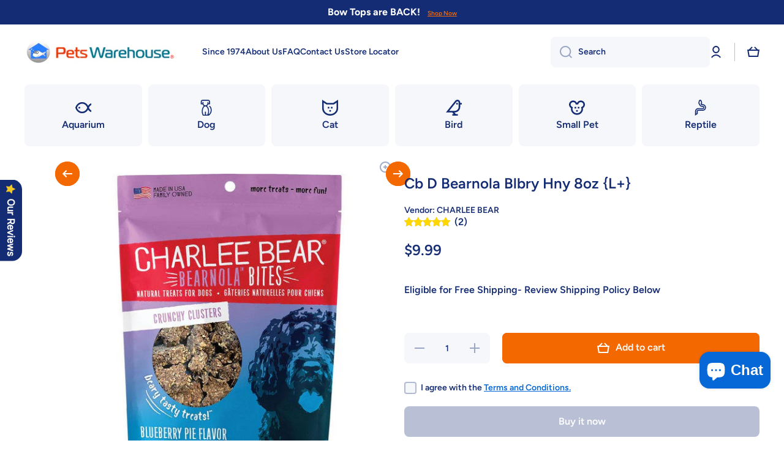

--- FILE ---
content_type: text/html; charset=utf-8
request_url: https://petswarehouse.com/products/cb-d-bearnola-blbry-hny-8oz
body_size: 66327
content:
<!doctype html>
<html class="no-js" lang="en" data-role="main">
  <head>
    <meta name="google-site-verification" content="bC3wQHoRSjK4oRVxUIerUTgZHT84_gJtMMzztRhm4lA" />
    <meta name="msvalidate.01" content="189AB1326851F7BDD761F38C20E9AB05" />
    <meta charset="utf-8">
    <meta http-equiv="X-UA-Compatible" content="IE=edge">
    <meta name="viewport" content="width=device-width,initial-scale=1">
    <meta name="theme-color" content="">
    <link rel="canonical" href="https://petswarehouse.com/products/cb-d-bearnola-blbry-hny-8oz">
    <link rel="preconnect" href="https://cdn.shopify.com" crossorigin>

    
  
  <link rel="canonical" href="https://petswarehouse.com/products/cb-d-bearnola-blbry-hny-8oz">



<link rel="icon" type="image/png" href="//petswarehouse.com/cdn/shop/files/P.png?crop=center&height=32&v=1708051318&width=32"><link rel="preconnect" href="https://fonts.shopifycdn.com" crossorigin><link rel="preconnect" href="https://fonts.shopifycdn.com" crossorigin><title>
      Cb D Bearnola Blbry Hny 8oz 787108006904
 &ndash; Pets Warehouse</title>

    
      <meta name="description" content="Pets Warehouse Since 1974 A trusted online pet supply store Cb D Bearnola Blbry Hny 8oz">
    

    

<meta property="og:site_name" content="Pets Warehouse">
<meta property="og:url" content="https://petswarehouse.com/products/cb-d-bearnola-blbry-hny-8oz">
<meta property="og:title" content="Cb D Bearnola Blbry Hny 8oz 787108006904">
<meta property="og:type" content="product">
<meta property="og:description" content="Pets Warehouse Since 1974 A trusted online pet supply store Cb D Bearnola Blbry Hny 8oz"><meta property="og:image" content="http://petswarehouse.com/cdn/shop/files/cb-d-bearnola-blbry-hny-8oz-l-dog-178.jpg?v=1712829430">
  <meta property="og:image:secure_url" content="https://petswarehouse.com/cdn/shop/files/cb-d-bearnola-blbry-hny-8oz-l-dog-178.jpg?v=1712829430">
  <meta property="og:image:width" content="720">
  <meta property="og:image:height" content="720"><meta property="og:price:amount" content="9.99">
  <meta property="og:price:currency" content="USD"><meta name="twitter:card" content="summary_large_image">
<meta name="twitter:title" content="Cb D Bearnola Blbry Hny 8oz 787108006904">
<meta name="twitter:description" content="Pets Warehouse Since 1974 A trusted online pet supply store Cb D Bearnola Blbry Hny 8oz">

    <script async crossorigin fetchpriority="high" src="/cdn/shopifycloud/importmap-polyfill/es-modules-shim.2.4.0.js"></script>
<script src="//petswarehouse.com/cdn/shop/t/24/assets/constants.js?v=58251544750838685771765395777" defer="defer"></script>
    <script src="//petswarehouse.com/cdn/shop/t/24/assets/pubsub.js?v=158357773527763999511765395784" defer="defer"></script>
    <script src="//petswarehouse.com/cdn/shop/t/24/assets/global.js?v=87827154047546529161765395780" defer="defer"></script>
    
    <script>window.performance && window.performance.mark && window.performance.mark('shopify.content_for_header.start');</script><meta name="google-site-verification" content="6hDRDWj8JpSOH63BmuPot8dfpefDkeBl1fATn6WcF44">
<meta id="shopify-digital-wallet" name="shopify-digital-wallet" content="/83505774879/digital_wallets/dialog">
<meta name="shopify-checkout-api-token" content="a3797bcd18950ac79e1152a4d5b9305c">
<link rel="alternate" type="application/json+oembed" href="https://petswarehouse.com/products/cb-d-bearnola-blbry-hny-8oz.oembed">
<script async="async" src="/checkouts/internal/preloads.js?locale=en-US"></script>
<link rel="preconnect" href="https://shop.app" crossorigin="anonymous">
<script async="async" src="https://shop.app/checkouts/internal/preloads.js?locale=en-US&shop_id=83505774879" crossorigin="anonymous"></script>
<script id="apple-pay-shop-capabilities" type="application/json">{"shopId":83505774879,"countryCode":"US","currencyCode":"USD","merchantCapabilities":["supports3DS"],"merchantId":"gid:\/\/shopify\/Shop\/83505774879","merchantName":"Pets Warehouse","requiredBillingContactFields":["postalAddress","email","phone"],"requiredShippingContactFields":["postalAddress","email","phone"],"shippingType":"shipping","supportedNetworks":["visa","masterCard","amex","discover","elo","jcb"],"total":{"type":"pending","label":"Pets Warehouse","amount":"1.00"},"shopifyPaymentsEnabled":true,"supportsSubscriptions":true}</script>
<script id="shopify-features" type="application/json">{"accessToken":"a3797bcd18950ac79e1152a4d5b9305c","betas":["rich-media-storefront-analytics"],"domain":"petswarehouse.com","predictiveSearch":true,"shopId":83505774879,"locale":"en"}</script>
<script>var Shopify = Shopify || {};
Shopify.shop = "06bd8c.myshopify.com";
Shopify.locale = "en";
Shopify.currency = {"active":"USD","rate":"1.0"};
Shopify.country = "US";
Shopify.theme = {"name":"Updated Current PW","id":179804864799,"schema_name":"Minion","schema_version":"4.1.0","theme_store_id":1571,"role":"main"};
Shopify.theme.handle = "null";
Shopify.theme.style = {"id":null,"handle":null};
Shopify.cdnHost = "petswarehouse.com/cdn";
Shopify.routes = Shopify.routes || {};
Shopify.routes.root = "/";</script>
<script type="module">!function(o){(o.Shopify=o.Shopify||{}).modules=!0}(window);</script>
<script>!function(o){function n(){var o=[];function n(){o.push(Array.prototype.slice.apply(arguments))}return n.q=o,n}var t=o.Shopify=o.Shopify||{};t.loadFeatures=n(),t.autoloadFeatures=n()}(window);</script>
<script>
  window.ShopifyPay = window.ShopifyPay || {};
  window.ShopifyPay.apiHost = "shop.app\/pay";
  window.ShopifyPay.redirectState = null;
</script>
<script id="shop-js-analytics" type="application/json">{"pageType":"product"}</script>
<script defer="defer" async type="module" src="//petswarehouse.com/cdn/shopifycloud/shop-js/modules/v2/client.init-shop-cart-sync_BT-GjEfc.en.esm.js"></script>
<script defer="defer" async type="module" src="//petswarehouse.com/cdn/shopifycloud/shop-js/modules/v2/chunk.common_D58fp_Oc.esm.js"></script>
<script defer="defer" async type="module" src="//petswarehouse.com/cdn/shopifycloud/shop-js/modules/v2/chunk.modal_xMitdFEc.esm.js"></script>
<script type="module">
  await import("//petswarehouse.com/cdn/shopifycloud/shop-js/modules/v2/client.init-shop-cart-sync_BT-GjEfc.en.esm.js");
await import("//petswarehouse.com/cdn/shopifycloud/shop-js/modules/v2/chunk.common_D58fp_Oc.esm.js");
await import("//petswarehouse.com/cdn/shopifycloud/shop-js/modules/v2/chunk.modal_xMitdFEc.esm.js");

  window.Shopify.SignInWithShop?.initShopCartSync?.({"fedCMEnabled":true,"windoidEnabled":true});

</script>
<script>
  window.Shopify = window.Shopify || {};
  if (!window.Shopify.featureAssets) window.Shopify.featureAssets = {};
  window.Shopify.featureAssets['shop-js'] = {"shop-cart-sync":["modules/v2/client.shop-cart-sync_DZOKe7Ll.en.esm.js","modules/v2/chunk.common_D58fp_Oc.esm.js","modules/v2/chunk.modal_xMitdFEc.esm.js"],"init-fed-cm":["modules/v2/client.init-fed-cm_B6oLuCjv.en.esm.js","modules/v2/chunk.common_D58fp_Oc.esm.js","modules/v2/chunk.modal_xMitdFEc.esm.js"],"shop-cash-offers":["modules/v2/client.shop-cash-offers_D2sdYoxE.en.esm.js","modules/v2/chunk.common_D58fp_Oc.esm.js","modules/v2/chunk.modal_xMitdFEc.esm.js"],"shop-login-button":["modules/v2/client.shop-login-button_QeVjl5Y3.en.esm.js","modules/v2/chunk.common_D58fp_Oc.esm.js","modules/v2/chunk.modal_xMitdFEc.esm.js"],"pay-button":["modules/v2/client.pay-button_DXTOsIq6.en.esm.js","modules/v2/chunk.common_D58fp_Oc.esm.js","modules/v2/chunk.modal_xMitdFEc.esm.js"],"shop-button":["modules/v2/client.shop-button_DQZHx9pm.en.esm.js","modules/v2/chunk.common_D58fp_Oc.esm.js","modules/v2/chunk.modal_xMitdFEc.esm.js"],"avatar":["modules/v2/client.avatar_BTnouDA3.en.esm.js"],"init-windoid":["modules/v2/client.init-windoid_CR1B-cfM.en.esm.js","modules/v2/chunk.common_D58fp_Oc.esm.js","modules/v2/chunk.modal_xMitdFEc.esm.js"],"init-shop-for-new-customer-accounts":["modules/v2/client.init-shop-for-new-customer-accounts_C_vY_xzh.en.esm.js","modules/v2/client.shop-login-button_QeVjl5Y3.en.esm.js","modules/v2/chunk.common_D58fp_Oc.esm.js","modules/v2/chunk.modal_xMitdFEc.esm.js"],"init-shop-email-lookup-coordinator":["modules/v2/client.init-shop-email-lookup-coordinator_BI7n9ZSv.en.esm.js","modules/v2/chunk.common_D58fp_Oc.esm.js","modules/v2/chunk.modal_xMitdFEc.esm.js"],"init-shop-cart-sync":["modules/v2/client.init-shop-cart-sync_BT-GjEfc.en.esm.js","modules/v2/chunk.common_D58fp_Oc.esm.js","modules/v2/chunk.modal_xMitdFEc.esm.js"],"shop-toast-manager":["modules/v2/client.shop-toast-manager_DiYdP3xc.en.esm.js","modules/v2/chunk.common_D58fp_Oc.esm.js","modules/v2/chunk.modal_xMitdFEc.esm.js"],"init-customer-accounts":["modules/v2/client.init-customer-accounts_D9ZNqS-Q.en.esm.js","modules/v2/client.shop-login-button_QeVjl5Y3.en.esm.js","modules/v2/chunk.common_D58fp_Oc.esm.js","modules/v2/chunk.modal_xMitdFEc.esm.js"],"init-customer-accounts-sign-up":["modules/v2/client.init-customer-accounts-sign-up_iGw4briv.en.esm.js","modules/v2/client.shop-login-button_QeVjl5Y3.en.esm.js","modules/v2/chunk.common_D58fp_Oc.esm.js","modules/v2/chunk.modal_xMitdFEc.esm.js"],"shop-follow-button":["modules/v2/client.shop-follow-button_CqMgW2wH.en.esm.js","modules/v2/chunk.common_D58fp_Oc.esm.js","modules/v2/chunk.modal_xMitdFEc.esm.js"],"checkout-modal":["modules/v2/client.checkout-modal_xHeaAweL.en.esm.js","modules/v2/chunk.common_D58fp_Oc.esm.js","modules/v2/chunk.modal_xMitdFEc.esm.js"],"shop-login":["modules/v2/client.shop-login_D91U-Q7h.en.esm.js","modules/v2/chunk.common_D58fp_Oc.esm.js","modules/v2/chunk.modal_xMitdFEc.esm.js"],"lead-capture":["modules/v2/client.lead-capture_BJmE1dJe.en.esm.js","modules/v2/chunk.common_D58fp_Oc.esm.js","modules/v2/chunk.modal_xMitdFEc.esm.js"],"payment-terms":["modules/v2/client.payment-terms_Ci9AEqFq.en.esm.js","modules/v2/chunk.common_D58fp_Oc.esm.js","modules/v2/chunk.modal_xMitdFEc.esm.js"]};
</script>
<script>(function() {
  var isLoaded = false;
  function asyncLoad() {
    if (isLoaded) return;
    isLoaded = true;
    var urls = ["https:\/\/services.nofraud.com\/js\/device.js?shop=06bd8c.myshopify.com"];
    for (var i = 0; i < urls.length; i++) {
      var s = document.createElement('script');
      s.type = 'text/javascript';
      s.async = true;
      s.src = urls[i];
      var x = document.getElementsByTagName('script')[0];
      x.parentNode.insertBefore(s, x);
    }
  };
  if(window.attachEvent) {
    window.attachEvent('onload', asyncLoad);
  } else {
    window.addEventListener('load', asyncLoad, false);
  }
})();</script>
<script id="__st">var __st={"a":83505774879,"offset":-18000,"reqid":"5cac9d31-f2c0-4776-beb3-aaf986ada331-1769104211","pageurl":"petswarehouse.com\/products\/cb-d-bearnola-blbry-hny-8oz","u":"16814f759fec","p":"product","rtyp":"product","rid":8730930610463};</script>
<script>window.ShopifyPaypalV4VisibilityTracking = true;</script>
<script id="captcha-bootstrap">!function(){'use strict';const t='contact',e='account',n='new_comment',o=[[t,t],['blogs',n],['comments',n],[t,'customer']],c=[[e,'customer_login'],[e,'guest_login'],[e,'recover_customer_password'],[e,'create_customer']],r=t=>t.map((([t,e])=>`form[action*='/${t}']:not([data-nocaptcha='true']) input[name='form_type'][value='${e}']`)).join(','),a=t=>()=>t?[...document.querySelectorAll(t)].map((t=>t.form)):[];function s(){const t=[...o],e=r(t);return a(e)}const i='password',u='form_key',d=['recaptcha-v3-token','g-recaptcha-response','h-captcha-response',i],f=()=>{try{return window.sessionStorage}catch{return}},m='__shopify_v',_=t=>t.elements[u];function p(t,e,n=!1){try{const o=window.sessionStorage,c=JSON.parse(o.getItem(e)),{data:r}=function(t){const{data:e,action:n}=t;return t[m]||n?{data:e,action:n}:{data:t,action:n}}(c);for(const[e,n]of Object.entries(r))t.elements[e]&&(t.elements[e].value=n);n&&o.removeItem(e)}catch(o){console.error('form repopulation failed',{error:o})}}const l='form_type',E='cptcha';function T(t){t.dataset[E]=!0}const w=window,h=w.document,L='Shopify',v='ce_forms',y='captcha';let A=!1;((t,e)=>{const n=(g='f06e6c50-85a8-45c8-87d0-21a2b65856fe',I='https://cdn.shopify.com/shopifycloud/storefront-forms-hcaptcha/ce_storefront_forms_captcha_hcaptcha.v1.5.2.iife.js',D={infoText:'Protected by hCaptcha',privacyText:'Privacy',termsText:'Terms'},(t,e,n)=>{const o=w[L][v],c=o.bindForm;if(c)return c(t,g,e,D).then(n);var r;o.q.push([[t,g,e,D],n]),r=I,A||(h.body.append(Object.assign(h.createElement('script'),{id:'captcha-provider',async:!0,src:r})),A=!0)});var g,I,D;w[L]=w[L]||{},w[L][v]=w[L][v]||{},w[L][v].q=[],w[L][y]=w[L][y]||{},w[L][y].protect=function(t,e){n(t,void 0,e),T(t)},Object.freeze(w[L][y]),function(t,e,n,w,h,L){const[v,y,A,g]=function(t,e,n){const i=e?o:[],u=t?c:[],d=[...i,...u],f=r(d),m=r(i),_=r(d.filter((([t,e])=>n.includes(e))));return[a(f),a(m),a(_),s()]}(w,h,L),I=t=>{const e=t.target;return e instanceof HTMLFormElement?e:e&&e.form},D=t=>v().includes(t);t.addEventListener('submit',(t=>{const e=I(t);if(!e)return;const n=D(e)&&!e.dataset.hcaptchaBound&&!e.dataset.recaptchaBound,o=_(e),c=g().includes(e)&&(!o||!o.value);(n||c)&&t.preventDefault(),c&&!n&&(function(t){try{if(!f())return;!function(t){const e=f();if(!e)return;const n=_(t);if(!n)return;const o=n.value;o&&e.removeItem(o)}(t);const e=Array.from(Array(32),(()=>Math.random().toString(36)[2])).join('');!function(t,e){_(t)||t.append(Object.assign(document.createElement('input'),{type:'hidden',name:u})),t.elements[u].value=e}(t,e),function(t,e){const n=f();if(!n)return;const o=[...t.querySelectorAll(`input[type='${i}']`)].map((({name:t})=>t)),c=[...d,...o],r={};for(const[a,s]of new FormData(t).entries())c.includes(a)||(r[a]=s);n.setItem(e,JSON.stringify({[m]:1,action:t.action,data:r}))}(t,e)}catch(e){console.error('failed to persist form',e)}}(e),e.submit())}));const S=(t,e)=>{t&&!t.dataset[E]&&(n(t,e.some((e=>e===t))),T(t))};for(const o of['focusin','change'])t.addEventListener(o,(t=>{const e=I(t);D(e)&&S(e,y())}));const B=e.get('form_key'),M=e.get(l),P=B&&M;t.addEventListener('DOMContentLoaded',(()=>{const t=y();if(P)for(const e of t)e.elements[l].value===M&&p(e,B);[...new Set([...A(),...v().filter((t=>'true'===t.dataset.shopifyCaptcha))])].forEach((e=>S(e,t)))}))}(h,new URLSearchParams(w.location.search),n,t,e,['guest_login'])})(!0,!0)}();</script>
<script integrity="sha256-4kQ18oKyAcykRKYeNunJcIwy7WH5gtpwJnB7kiuLZ1E=" data-source-attribution="shopify.loadfeatures" defer="defer" src="//petswarehouse.com/cdn/shopifycloud/storefront/assets/storefront/load_feature-a0a9edcb.js" crossorigin="anonymous"></script>
<script crossorigin="anonymous" defer="defer" src="//petswarehouse.com/cdn/shopifycloud/storefront/assets/shopify_pay/storefront-65b4c6d7.js?v=20250812"></script>
<script data-source-attribution="shopify.dynamic_checkout.dynamic.init">var Shopify=Shopify||{};Shopify.PaymentButton=Shopify.PaymentButton||{isStorefrontPortableWallets:!0,init:function(){window.Shopify.PaymentButton.init=function(){};var t=document.createElement("script");t.src="https://petswarehouse.com/cdn/shopifycloud/portable-wallets/latest/portable-wallets.en.js",t.type="module",document.head.appendChild(t)}};
</script>
<script data-source-attribution="shopify.dynamic_checkout.buyer_consent">
  function portableWalletsHideBuyerConsent(e){var t=document.getElementById("shopify-buyer-consent"),n=document.getElementById("shopify-subscription-policy-button");t&&n&&(t.classList.add("hidden"),t.setAttribute("aria-hidden","true"),n.removeEventListener("click",e))}function portableWalletsShowBuyerConsent(e){var t=document.getElementById("shopify-buyer-consent"),n=document.getElementById("shopify-subscription-policy-button");t&&n&&(t.classList.remove("hidden"),t.removeAttribute("aria-hidden"),n.addEventListener("click",e))}window.Shopify?.PaymentButton&&(window.Shopify.PaymentButton.hideBuyerConsent=portableWalletsHideBuyerConsent,window.Shopify.PaymentButton.showBuyerConsent=portableWalletsShowBuyerConsent);
</script>
<script>
  function portableWalletsCleanup(e){e&&e.src&&console.error("Failed to load portable wallets script "+e.src);var t=document.querySelectorAll("shopify-accelerated-checkout .shopify-payment-button__skeleton, shopify-accelerated-checkout-cart .wallet-cart-button__skeleton"),e=document.getElementById("shopify-buyer-consent");for(let e=0;e<t.length;e++)t[e].remove();e&&e.remove()}function portableWalletsNotLoadedAsModule(e){e instanceof ErrorEvent&&"string"==typeof e.message&&e.message.includes("import.meta")&&"string"==typeof e.filename&&e.filename.includes("portable-wallets")&&(window.removeEventListener("error",portableWalletsNotLoadedAsModule),window.Shopify.PaymentButton.failedToLoad=e,"loading"===document.readyState?document.addEventListener("DOMContentLoaded",window.Shopify.PaymentButton.init):window.Shopify.PaymentButton.init())}window.addEventListener("error",portableWalletsNotLoadedAsModule);
</script>

<script type="module" src="https://petswarehouse.com/cdn/shopifycloud/portable-wallets/latest/portable-wallets.en.js" onError="portableWalletsCleanup(this)" crossorigin="anonymous"></script>
<script nomodule>
  document.addEventListener("DOMContentLoaded", portableWalletsCleanup);
</script>

<link id="shopify-accelerated-checkout-styles" rel="stylesheet" media="screen" href="https://petswarehouse.com/cdn/shopifycloud/portable-wallets/latest/accelerated-checkout-backwards-compat.css" crossorigin="anonymous">
<style id="shopify-accelerated-checkout-cart">
        #shopify-buyer-consent {
  margin-top: 1em;
  display: inline-block;
  width: 100%;
}

#shopify-buyer-consent.hidden {
  display: none;
}

#shopify-subscription-policy-button {
  background: none;
  border: none;
  padding: 0;
  text-decoration: underline;
  font-size: inherit;
  cursor: pointer;
}

#shopify-subscription-policy-button::before {
  box-shadow: none;
}

      </style>
<script id="sections-script" data-sections="main-product,footer" defer="defer" src="//petswarehouse.com/cdn/shop/t/24/compiled_assets/scripts.js?v=1577"></script>
<script>window.performance && window.performance.mark && window.performance.mark('shopify.content_for_header.end');</script>

    
    <style data-shopify>    
      @font-face {
  font-family: Figtree;
  font-weight: 600;
  font-style: normal;
  font-display: swap;
  src: url("//petswarehouse.com/cdn/fonts/figtree/figtree_n6.9d1ea52bb49a0a86cfd1b0383d00f83d3fcc14de.woff2") format("woff2"),
       url("//petswarehouse.com/cdn/fonts/figtree/figtree_n6.f0fcdea525a0e47b2ae4ab645832a8e8a96d31d3.woff") format("woff");
}

@font-face {
  font-family: Figtree;
  font-weight: 600;
  font-style: normal;
  font-display: swap;
  src: url("//petswarehouse.com/cdn/fonts/figtree/figtree_n6.9d1ea52bb49a0a86cfd1b0383d00f83d3fcc14de.woff2") format("woff2"),
       url("//petswarehouse.com/cdn/fonts/figtree/figtree_n6.f0fcdea525a0e47b2ae4ab645832a8e8a96d31d3.woff") format("woff");
}

@font-face {
  font-family: Figtree;
  font-weight: 600;
  font-style: italic;
  font-display: swap;
  src: url("//petswarehouse.com/cdn/fonts/figtree/figtree_i6.702baae75738b446cfbed6ac0d60cab7b21e61ba.woff2") format("woff2"),
       url("//petswarehouse.com/cdn/fonts/figtree/figtree_i6.6b8dc40d16c9905d29525156e284509f871ce8f9.woff") format("woff");
}

      @font-face {
  font-family: Figtree;
  font-weight: 600;
  font-style: italic;
  font-display: swap;
  src: url("//petswarehouse.com/cdn/fonts/figtree/figtree_i6.702baae75738b446cfbed6ac0d60cab7b21e61ba.woff2") format("woff2"),
       url("//petswarehouse.com/cdn/fonts/figtree/figtree_i6.6b8dc40d16c9905d29525156e284509f871ce8f9.woff") format("woff");
}

      @font-face {
  font-family: Figtree;
  font-weight: 700;
  font-style: normal;
  font-display: swap;
  src: url("//petswarehouse.com/cdn/fonts/figtree/figtree_n7.2fd9bfe01586148e644724096c9d75e8c7a90e55.woff2") format("woff2"),
       url("//petswarehouse.com/cdn/fonts/figtree/figtree_n7.ea05de92d862f9594794ab281c4c3a67501ef5fc.woff") format("woff");
}

      @font-face {
  font-family: Figtree;
  font-weight: 600;
  font-style: normal;
  font-display: swap;
  src: url("//petswarehouse.com/cdn/fonts/figtree/figtree_n6.9d1ea52bb49a0a86cfd1b0383d00f83d3fcc14de.woff2") format("woff2"),
       url("//petswarehouse.com/cdn/fonts/figtree/figtree_n6.f0fcdea525a0e47b2ae4ab645832a8e8a96d31d3.woff") format("woff");
}

    
      :root {
    	--duration-short: .2s;
        --duration-medium: .3s;
    	--duration-large: .5s;
    	--animation-bezier: ease;
    	--zoom-animation-bezier: cubic-bezier(.15,.75,.5,1);
    
        --animation-type: cubic-bezier(0, 0, 0.3, 1);
        --animation-time: .5s;

        --product-thumbnail_move-up: 0.35s;
        --product-thumbnail_move-up_type: linear;
        --product-thumbnail-button_opacity_hover: 0.15s;
        --product-thumbnail-button_opacity_over: 0.3s;
        --product-thumbnail-button_opacity_type: linear;
        --product-thumbnail-button_move: 0.35s;
        --product-thumbnail-button_move_type: linear;

        --font-heading-family: Figtree, sans-serif;
        --font-heading-style: normal;
        --font-heading-weight: 700;
        --font-heading-family-2: Figtree, sans-serif;
        --font-heading-style-2: normal;
        --font-heading-weight-2: 600;
    
        --font-body-family: Figtree, sans-serif;
        --font-body-style: normal;
        --font-body-weight: 600;
        --font-body-bold-weight: 600;
        --font-button-weight: 600;
    
    	  --font-heading-scale: 1.0;
        --font-heading-scale-2: 1.0;
        --font-body-scale: 1.0;
    
        --font-body-size: calc(16px * var(--font-body-scale));
        --font-body-line-height: 130%;
        --font-body2-size: calc(14px * var(--font-body-scale));
        --font-body2-line-height: 130%;
        --font-body3-size: calc(12px * var(--font-body-scale));
        --font-body3-line-height: 130%;
        --font-body4-size: calc(10px * var(--font-body-scale));
        --font-body4-line-height: 130%;

        --color-body-background: #FFFFFF;
        --color-secondary-background: #f6f7fa;
      	--color-section-background: var(--color-secondary-background);--color-simple-dropdown: #ffffff;
        --color-vertical-menu-dropdown: #ffffff;

        --color-base:#142c73;
    	  --color-base-rgb: 20, 44, 115;
        --color-accent:#f46800;
        --color-subheading: var(--color-accent);
        --color-text-link:#0568d6;

        --color-price: #142c73;
        --color-old-price: #d20404;
        --color-lines-borders: rgba(20, 44, 115, 0.3);
        --color-input-background: #f6f7fa;
        --color-input-text: #142c73;
        --color-input-background-active: var(--color-body-background);
        --opacity-icons: 0.4;

    	  --mobile-focus-color: rgba(20, 44, 115, 0.04);

    	  --shadow: 0px 4px 20px rgba(22, 19, 69, 0.13);
        --card-price-size: calc(17px * var(--font-heading-scale));--auto-text-color-button-light:#ffffff;
    	--auto-text-color-button-dark:var(--color-base);
    	--auto-input-color-active-border-light: rgba(255,255,255,0.3);
    	--auto-input-color-active-border-dark:rgba(var(--color-base-rgb),0.3);--auto-text-color-input-light:#ffffff;
    	--auto-text-color-input-dark:var(--color-input-text);--auto-text-color-accent: #ffffff
   		
;--auto-text-color--with-base-color: #ffffff;--radius: 8px;
    	--radius-input: 8px;
    	--radius-button: 8px;
    	--radius-badge:3px;
    	--radius-checkbox:4px;
        --radius-menu: 8px;

        --color-badge-1:#d20404;--color-badge-1-text: var(--auto-text-color-button-light);--color-badge-2:#ef6c00;--color-badge-2-text: var(--auto-text-color-button-light);--color-badge-3:#142c73;--color-badge-3-text: var(--auto-text-color-button-light);--color-free-delivery-bar: #99D5CF;
      
    	--color-error: #d20404;
    
        --form_field-height: 50px;
        
        --page-width: 1300px;
        --page-padding: 20px;
        --page-padding-tablet: 20px;
        --page-padding-phone: 20px;

        --sections-top-spacing:15px;
    	--sections-top-spacing-mobile:80px;
		--sections-top-spacing--medium:50px;
    	--sections-top-spacing--medium-mobile:65px;
		--sections-top-spacing--small:25px;
    	--sections-top-spacing--small-mobile:25px;

        --padding1: 10px;
        --padding2: 20px;
        --padding3: 30px;
        --padding4: 40px;
    	--padding5: 60px;
        --padding-auto: 20px;
      }

      *,
      *::before,
      *::after {
      	box-sizing: border-box;
      }
      html {
        box-sizing: border-box;
        height: 100%;
     	-webkit-tap-highlight-color: transparent;
    	scroll-behavior: smooth;
      }
      body {
        display: grid;
        grid-template-rows: auto auto 1fr auto;
        grid-template-columns: 100%;
        min-height: 100%;
        margin: 0;
        font-size: var(--font-body-size);
        line-height: var(--font-body-line-height);
        color: var(--color-base);
    	background: var(--color-body-background);
        font-family: var(--font-body-family);
        font-style: var(--font-body-style);
        font-weight: var(--font-body-weight);
        -webkit-text-size-adjust: none;
    	text-size-adjust: none;
    	overflow-x: hidden;
      }.btn,
      .btn-color{
        --background: var(--color-accent);--color: var(--auto-text-color-button-light);
    	--fill: var(--auto-text-color-button-light);}.btn--secondary{
        --background: var(--color-base);--color: var(--auto-text-color-button-light);
    	--fill: var(--auto-text-color-button-light);}.btn.checkout-button-color,
      .btn.product-form__submit,
      .btn.btn--add-to-cart{
        --background: #f46800;--color: var(--auto-text-color-button-light);
    	--fill: var(--auto-text-color-button-light);}.btn.btn-quickview-color{
        --background: #FFFFFF;--color: var(--auto-text-color-button-dark);
    	--fill: var(--auto-text-color-button-dark);}

      
    
    .visually-hidden {
      position: absolute!important;
      overflow: hidden;
      margin: -1px;
      border: 0;
      clip: rect(0 0 0 0);
      word-wrap: normal!important;
    }
    .visually-hidden:not(:focus),
    .visually-hidden:not(:focus-visible){
      width: 1px;
      height: 1px;
      padding: 0;
    }
    .announcement-bar{
      opacity:0;
    }
    .popup-modal{
      display: none;
    }.js #MainContent{
      opacity:0;
      transition: opacity 1s var(--animation-bezier);
    }
    .js.dom-loaded #MainContent{
      opacity:1;
    }</style>

    <link href="//petswarehouse.com/cdn/shop/t/24/assets/base.css?v=67188733380114948991765395763" rel="stylesheet" type="text/css" media="all" />
    
<link rel="preload" as="font" href="//petswarehouse.com/cdn/fonts/figtree/figtree_n6.9d1ea52bb49a0a86cfd1b0383d00f83d3fcc14de.woff2" type="font/woff2" crossorigin><link rel="preload" as="font" href="//petswarehouse.com/cdn/fonts/figtree/figtree_n7.2fd9bfe01586148e644724096c9d75e8c7a90e55.woff2" type="font/woff2" crossorigin><link rel="preload" as="font" href="//petswarehouse.com/cdn/fonts/figtree/figtree_n6.9d1ea52bb49a0a86cfd1b0383d00f83d3fcc14de.woff2" type="font/woff2" crossorigin><link rel="stylesheet" href="//petswarehouse.com/cdn/shop/t/24/assets/component-predictive-search.css?v=94864108147250248381765395773" media="print" onload="this.media='all'"><script>
      document.documentElement.className = document.documentElement.className.replace('no-js', 'js');
      if (Shopify.designMode) {
        document.documentElement.classList.add('shopify-design-mode');
      }
      document.addEventListener("DOMContentLoaded", function(event) {
        document.documentElement.classList.add('dom-loaded');
        setTimeout(function(){document.querySelector('footer').classList.add('footer-loaded')}, 700);
      });
    </script>

    <script type="importmap">
      {
        "imports": {
          "@theme/module-count-up": "//petswarehouse.com/cdn/shop/t/24/assets/module-count-up.js?v=145688113582371974871765395781",
          "@theme/countUp": "//petswarehouse.com/cdn/shop/t/24/assets/countUp.min.js?v=126911781188379878681765395777"
        }
      }
    </script>
  <!-- BEGIN app block: shopify://apps/essential-a-b-testing/blocks/ab-testing/0154ac6b-7b9c-4958-8219-ed5b06e6d463 --><!-- END app block --><!-- BEGIN app block: shopify://apps/mappy-store-locator/blocks/bss-sl-script/edfca2bd-82ad-413c-b32c-580d239b17ab --><script id="bss-locator-config-data">
    var locatorData = {"storeId":3483,"domain":"06bd8c.myshopify.com","styleId":"cf4f5a2b0f0436f","pageId":133834932511,"redirectToPage":"store-locator-1","apiKey":"AIzaSyAPEnW-_MU_M13y4GPEpZKhQdqJ8omZGJI","translation":"{\"your_location\":\"Your Location\",\"radius\":\"Radius\",\"tag\":\"Tag\",\"search\":\"Search\",\"store\":\"Stores\",\"find_my_location\": \"Find my location\", \"schedule\": \"Schedule\",\"enter_your_location\": \"Enter your location\", \"list\": \"List\", \"map\": \"Map\", \"monday\": \"MONDAY\", \"tuesday\": \"TUESDAY\", \"wednesday\": \"WEDNESDAY\",\"thursday\": \"THURSDAY\", \"friday\": \"FRIDAY\", \"saturday\": \"SATURDAY\", \"sunday\": \"SUNDAY\", \"allday\": \"ALLDAY\",\"product\": \"Product\",\"dayoff\":\"DAYOFF\",\"storeResult\":\"store results\",\"distance\":\"Distance\",\"notFound\":\"Not found any stores\",\"noLimit\":\"No limit\",\"youAreHere\":\"You are here\",\"showing\":\"Showing\",\"all\":\"All\",\"filterByCountry\":\"Filter by country\",\"searchByLocation\":\"Location\",\"searchByPhone\":\"Phone\",\"searchByStoreName\":\"Store name\",\"enterPhoneNumber\":\"Enter phone number\",\"enterStoreName\":\"Enter store name\"}","planCode":"free","mapType":0,"mapStyleType":0,"customStyleId":"","zoom_map":"13","scheduleMenu":0,"addressMenu":1,"additionalAddressMenu":1,"phoneMenu":1,"faxMenu":0,"emailMenu":0,"websiteMenu":0,"storeLinkMenu":0,"notShowColonMenu":0,"scheduleMap":0,"addressMap":1,"additionalAddressMap":1,"phoneMap":1,"faxMap":0,"emailMap":0,"websiteMap":0,"storeLinkMap":0,"notShowColonMap":0,"directionLinkMenu":0,"directionLinkMap":1,"contactButtonLinkMenu":0,"contactButtonLinkMap":0,"autoDetectAddress":0,"radiusSearch":0,"defaultRadius":50,"searchResultQuantityDisplay":-1,"tagSearch":0,"tagOption":0,"countryOption":0,"pageTitle":null,"pageDescription":null,"showPageTitle":0,"showPageDescription":0,"showCountryFilter":0,"selectLocation":1,"selectPhone":0,"selectStoreName":0,"selectZipCode":0,"template":2,"templateCase":7,"layout":2,"enableSearchButton":1,"searchBarPosition":0,"distanceUnit":"miles","zoomCountLocation":1,"customFieldMap":1,"customFieldMenu":1,"defaultLat":"40.70044891","defaultLng":"-73.37917104","manual_default_address":0,"showAllAddress":1,"orderLocations":"priority","detectViewport":0,"createdAt":"2024-02-23T12:57:21.000Z","formActive":0,"formTitleActive":0,"formTitle":"","formDescription":"","formCustomCss":"","isNewPlaceAPI":false,"isRestricted":false,"tagList":[],"locationCount":4}
    if (typeof BSS_SL == 'undefined' || locatorData != "") {
        let storeLocators = []
        let tagList = []
        
        
        

        
            
            
            
            
                
                
                storeLocators = [...storeLocators, ...[{"id":316400,"storeName":"Petswarehouse Lindenhurst","address":"61 East Sunrise Hwy","additional_address":null,"country":"","city":"Lindenhurst","state":"New York","zipCode":"11757","phone":"631-842-1230","fax":"","email":"","description":"-Aquarium Department","web":"","tags":"","schedule":"[{\"date\":\"monday\",\"value\":\"\"},{\"date\":\"tuesday\",\"value\":\"\"},{\"date\":\"wednesday\",\"value\":\"\"},{\"date\":\"thursday\",\"value\":\"\"},{\"date\":\"friday\",\"value\":\"\"},{\"date\":\"saturday\",\"value\":\"\"},{\"date\":\"sunday\",\"value\":\"\"},{\"date\":\"schedule\",\"value\":false}]","img":"","img_s3":"","marker":"https://cms.mappy-app.com/image/location-pin.svg","marker_s3":"","lat":"40.7005167809985","lng":"-73.37908029556276","products":"","shopName":"06bd8c.myshopify.com","status":1,"custom":null,"positionLoca":1,"positionPhone":0,"positionFax":4,"positionEmail":2,"positionWeb":3,"positionSocial":5,"social_networks":"[{\"type\":\"Facebook\",\"enable\":false,\"content\":\"\"},{\"type\":\"Instagram\",\"enable\":false,\"content\":\"\"},{\"type\":\"YouTube\",\"enable\":false,\"content\":\"\"},{\"type\":\"Twitter\",\"enable\":false,\"content\":\"\"},{\"type\":\"LinkedIn\",\"enable\":false,\"content\":\"\"}]","active":1,"priority":9999,"deletedAt":null,"is_online_store":0,"source_ggs":null,"external_id":null,"createdAt":"2024-02-23T13:05:21.000Z","updatedAt":"2025-08-18T10:04:44.224Z","customField":[]},{"id":316403,"storeName":"Petswarehouse Bohemia","address":"4601 Sunrise Hwy","additional_address":null,"country":"","city":"Bohemia","state":"New York","zipCode":"11716","phone":"631-319-6350","fax":"","email":"","description":"-Next to Meat Farms","web":"","tags":"","schedule":"[{\"date\":\"monday\",\"value\":\"\"},{\"date\":\"tuesday\",\"value\":\"\"},{\"date\":\"wednesday\",\"value\":\"\"},{\"date\":\"thursday\",\"value\":\"\"},{\"date\":\"friday\",\"value\":\"\"},{\"date\":\"saturday\",\"value\":\"\"},{\"date\":\"sunday\",\"value\":\"\"},{\"date\":\"schedule\",\"value\":false}]","img":"","img_s3":"","marker":"https://cms.mappy-app.com/image/location-pin.svg","marker_s3":"","lat":"40.75560610000001","lng":"-73.11516","products":"","shopName":"06bd8c.myshopify.com","status":1,"custom":null,"positionLoca":1,"positionPhone":0,"positionFax":4,"positionEmail":2,"positionWeb":3,"positionSocial":5,"social_networks":"[{\"type\":\"Facebook\",\"enable\":false,\"content\":\"\"},{\"type\":\"Instagram\",\"enable\":false,\"content\":\"\"},{\"type\":\"YouTube\",\"enable\":false,\"content\":\"\"},{\"type\":\"Twitter\",\"enable\":false,\"content\":\"\"},{\"type\":\"LinkedIn\",\"enable\":false,\"content\":\"\"}]","active":1,"priority":10000,"deletedAt":null,"is_online_store":0,"source_ggs":null,"external_id":null,"createdAt":"2024-02-23T13:18:02.000Z","updatedAt":"2025-08-18T10:04:44.224Z","customField":[]},{"id":316401,"storeName":"Petswarehouse Selden","address":"291 Middle Country Rd","additional_address":null,"country":"","city":"Selden","state":"New York","zipCode":"11784","phone":"631-732-9050","fax":"","email":"","description":"-Next to Texas Roadhouse","web":"","tags":"","schedule":"[{\"date\":\"monday\",\"value\":\"\"},{\"date\":\"tuesday\",\"value\":\"\"},{\"date\":\"wednesday\",\"value\":\"\"},{\"date\":\"thursday\",\"value\":\"\"},{\"date\":\"friday\",\"value\":\"\"},{\"date\":\"saturday\",\"value\":\"\"},{\"date\":\"sunday\",\"value\":\"\"},{\"date\":\"schedule\",\"value\":false}]","img":"","img_s3":"","marker":"https://cms.mappy-app.com/image/location-pin.svg","marker_s3":"","lat":"40.8681192","lng":"-73.0271989","products":"","shopName":"06bd8c.myshopify.com","status":1,"custom":null,"positionLoca":1,"positionPhone":0,"positionFax":4,"positionEmail":2,"positionWeb":3,"positionSocial":5,"social_networks":"[{\"type\":\"Facebook\",\"enable\":false,\"content\":\"\"},{\"type\":\"Instagram\",\"enable\":false,\"content\":\"\"},{\"type\":\"YouTube\",\"enable\":false,\"content\":\"\"},{\"type\":\"Twitter\",\"enable\":false,\"content\":\"\"},{\"type\":\"LinkedIn\",\"enable\":false,\"content\":\"\"}]","active":1,"priority":10000,"deletedAt":null,"is_online_store":0,"source_ggs":null,"external_id":null,"createdAt":"2024-02-23T13:15:02.000Z","updatedAt":"2025-08-18T10:04:44.224Z","customField":[]},{"id":316402,"storeName":"Petswarehouse Shirley","address":"999 Montauk Hwy","additional_address":null,"country":"","city":"Shirley","state":"New York","zipCode":"11967","phone":"631-772-7570","fax":"","email":"","description":"-Next to Stop & Shop","web":"","tags":"","schedule":"[{\"date\":\"monday\",\"value\":\"\"},{\"date\":\"tuesday\",\"value\":\"\"},{\"date\":\"wednesday\",\"value\":\"\"},{\"date\":\"thursday\",\"value\":\"\"},{\"date\":\"friday\",\"value\":\"\"},{\"date\":\"saturday\",\"value\":\"\"},{\"date\":\"sunday\",\"value\":\"\"},{\"date\":\"schedule\",\"value\":false}]","img":"","img_s3":"","marker":"https://cms.mappy-app.com/image/location-pin.svg","marker_s3":"","lat":"40.805351","lng":"-72.85951349999999","products":"","shopName":"06bd8c.myshopify.com","status":1,"custom":null,"positionLoca":1,"positionPhone":0,"positionFax":4,"positionEmail":2,"positionWeb":3,"positionSocial":5,"social_networks":"[{\"type\":\"Facebook\",\"enable\":false,\"content\":\"\"},{\"type\":\"Instagram\",\"enable\":false,\"content\":\"\"},{\"type\":\"YouTube\",\"enable\":false,\"content\":\"\"},{\"type\":\"Twitter\",\"enable\":false,\"content\":\"\"},{\"type\":\"LinkedIn\",\"enable\":false,\"content\":\"\"}]","active":1,"priority":10000,"deletedAt":null,"is_online_store":0,"source_ggs":null,"external_id":null,"createdAt":"2024-02-23T13:16:24.000Z","updatedAt":"2025-08-18T10:04:44.224Z","customField":[]}]]
            
            
        

        let mapPopupData = {"id":3050,"shop_domain":"06bd8c.myshopify.com","enable":0,"pages":"specific_url,/pages/store-locator,https://petswarehouse.com/pages/store-locator","icon":"https://cms.mappy-app.com/image/location-pin.svg","show_search_bar":0,"show_on_mobile":1,"show_on_desktop":1,"mobile_position":"bottom-right","desktop_position":"bottom-right","newPages":"specific_url,/pages/store-locator,https://petswarehouse.com/pages/store-locator","typePage":"specific_url","show_on_desktop_css":"@media only screen and (min-width: 749px) {\n                #bss-map-popup {\n                    bottom: 6px;\n                    right: 5px;\n                }\n            }","show_on_mobile_css":"@media only screen and (max-width: 749px) {\n                #bss-map-popup {\n                    bottom: 6px;\n                    right: 5px;\n                }\n            }"}
        let isWatermark = 0
        var translationData = {"originalTranslation":{"all":"All","map":"Map","tag":"Tag","list":"List","store":"Stores","allday":"ALLDAY","dayoff":"DAYOFF","friday":"FRIDAY","monday":"MONDAY","radius":"Radius","search":"Search","sunday":"SUNDAY","noLimit":"No limit","product":"Product","showing":"Showing","tuesday":"TUESDAY","distance":"Distance","notFound":"Not found any stores","saturday":"SATURDAY","schedule":"Schedule","thursday":"THURSDAY","wednesday":"WEDNESDAY","youAreHere":"You are here","storeResult":"store results","searchByPhone":"Phone","your_location":"Your Location","enterStoreName":"Enter store name","filterByCountry":"Filter by country","enterPhoneNumber":"Enter phone number","find_my_location":"Find my location","searchByLocation":"Location","searchByStoreName":"Store name","enter_your_location":"Enter your location"},"translations":null};
        var BSS_SL_metaobject = {"isUseMetaobject":false,"storefrontAccessToken":null,"apiVersion":"2025-01"};
        var BSS_SL = {
            ...locatorData,
            isWatermark,
            isOldUnlimited: locatorData.defaultRadius === 100 && !BSS_SL_metaobject,
            configData: storeLocators,
            tagData: tagList,
            enablePopup: mapPopupData.enable,
            pages: mapPopupData.newPages,
            typePage: mapPopupData.typePage,
            icon: mapPopupData.icon,
            showSearchBar: mapPopupData.show_search_bar,
            showOnMobile: mapPopupData.show_on_mobile,
            showOnDesktop: mapPopupData.show_on_desktop,
            mobilePosition: mapPopupData.mobile_position,
            desktopPosition: mapPopupData.desktop_position,
        };
    }
    Object.defineProperty(BSS_SL, 'planCode', { writable: false, configurable: false });
</script>
<script>
    function fn(){
        if (typeof BSS_SL.configData == 'undefined') {
                if(window.location.pathname == '/pages/store-locator' && document.getElementById("PageContainer")) document.getElementById("PageContainer").remove();
            }
        }
    if (document.readyState === "complete" || document.readyState === "interactive") setTimeout(fn, 1);
    else document.addEventListener("DOMContentLoaded", fn);
</script>


<script id="bss-locator-script">
    function bssLoadScript(src, callback) {
        const scriptTag = document.createElement("script");
        document.head.appendChild(scriptTag);
        scriptTag.defer = true;
        scriptTag.src = src;
        scriptTag.className = 'bss-script';
        if (callback) scriptTag.addEventListener('load', callback);
    }
    
    function loadScriptsSequentially(scripts) {
        return scripts.reduce((promise, script) => {
            return promise.then(() => {
                return new Promise((resolve) => {
                    bssLoadScript(script, resolve);
                });
            });
        }, Promise.resolve());
    }
    let scriptLocator = [
        "https://cdn.shopify.com/extensions/019bdeb6-3a1d-785d-a441-eb48410902f0/store-locator-sever-213/assets/bss-sl.js"
    ];
    if (BSS_SL.mapType) {
        if (BSS_SL.zoomCountLocation == 0) {
            scriptLocator.unshift(`https://cdn.shopify.com/extensions/019bdeb6-3a1d-785d-a441-eb48410902f0/store-locator-sever-213/assets/leaflet.markercluster.js`);
        }
        scriptLocator.unshift(`https://cdn.shopify.com/extensions/019bdeb6-3a1d-785d-a441-eb48410902f0/store-locator-sever-213/assets/autocomplete.min.js`);
        scriptLocator.unshift(`https://cdn.shopify.com/extensions/019bdeb6-3a1d-785d-a441-eb48410902f0/store-locator-sever-213/assets/leaflet.js`);
    } else if (BSS_SL.zoomCountLocation == 0) {
        scriptLocator.unshift(`https://cdn.shopify.com/extensions/019bdeb6-3a1d-785d-a441-eb48410902f0/store-locator-sever-213/assets/marker-clusterer.js`);
    }
	loadScriptsSequentially(scriptLocator).then(() => {
        console.log('%c 😎😍🤩 STORE LOCATOR 🤩😍😎 ', 'font-weight: 600; font-size: 12px; background: rgb(255,175,175); background: radial-gradient(circle, rgba(255,175,175,1) 17%, rgba(233,189,148,1) 74%); color: #ffffff; padding: 4px 5px; border-radius: 15px');
        const storeLocatorEl = document.querySelector('#store-locator-page');
        if (storeLocatorEl) {
            storeLocatorEl.style.display = 'block'
        }
    });
</script>


<script id="bss-locator-config-setting">
    if (typeof BSS_SL == 'undefined') var BSS_SL = {};
    
    
</script>

    <script></script>

<!-- END app block --><link href="https://cdn.shopify.com/extensions/019bdeb6-3a1d-785d-a441-eb48410902f0/store-locator-sever-213/assets/bss-sl.css" rel="stylesheet" type="text/css" media="all">
<script src="https://cdn.shopify.com/extensions/019b0289-a7b2-75c4-bc89-75da59821462/avada-app-75/assets/air-reviews-summary.js" type="text/javascript" defer="defer"></script>
<script src="https://cdn.shopify.com/extensions/019b0289-a7b2-75c4-bc89-75da59821462/avada-app-75/assets/air-reviews-block.js" type="text/javascript" defer="defer"></script>
<script src="https://cdn.shopify.com/extensions/e8878072-2f6b-4e89-8082-94b04320908d/inbox-1254/assets/inbox-chat-loader.js" type="text/javascript" defer="defer"></script>
<script src="https://cdn.shopify.com/extensions/019b0289-a7b2-75c4-bc89-75da59821462/avada-app-75/assets/air-reviews.js" type="text/javascript" defer="defer"></script>
<script src="https://cdn.shopify.com/extensions/19689677-6488-4a31-adf3-fcf4359c5fd9/forms-2295/assets/shopify-forms-loader.js" type="text/javascript" defer="defer"></script>
<link href="https://monorail-edge.shopifysvc.com" rel="dns-prefetch">
<script>(function(){if ("sendBeacon" in navigator && "performance" in window) {try {var session_token_from_headers = performance.getEntriesByType('navigation')[0].serverTiming.find(x => x.name == '_s').description;} catch {var session_token_from_headers = undefined;}var session_cookie_matches = document.cookie.match(/_shopify_s=([^;]*)/);var session_token_from_cookie = session_cookie_matches && session_cookie_matches.length === 2 ? session_cookie_matches[1] : "";var session_token = session_token_from_headers || session_token_from_cookie || "";function handle_abandonment_event(e) {var entries = performance.getEntries().filter(function(entry) {return /monorail-edge.shopifysvc.com/.test(entry.name);});if (!window.abandonment_tracked && entries.length === 0) {window.abandonment_tracked = true;var currentMs = Date.now();var navigation_start = performance.timing.navigationStart;var payload = {shop_id: 83505774879,url: window.location.href,navigation_start,duration: currentMs - navigation_start,session_token,page_type: "product"};window.navigator.sendBeacon("https://monorail-edge.shopifysvc.com/v1/produce", JSON.stringify({schema_id: "online_store_buyer_site_abandonment/1.1",payload: payload,metadata: {event_created_at_ms: currentMs,event_sent_at_ms: currentMs}}));}}window.addEventListener('pagehide', handle_abandonment_event);}}());</script>
<script id="web-pixels-manager-setup">(function e(e,d,r,n,o){if(void 0===o&&(o={}),!Boolean(null===(a=null===(i=window.Shopify)||void 0===i?void 0:i.analytics)||void 0===a?void 0:a.replayQueue)){var i,a;window.Shopify=window.Shopify||{};var t=window.Shopify;t.analytics=t.analytics||{};var s=t.analytics;s.replayQueue=[],s.publish=function(e,d,r){return s.replayQueue.push([e,d,r]),!0};try{self.performance.mark("wpm:start")}catch(e){}var l=function(){var e={modern:/Edge?\/(1{2}[4-9]|1[2-9]\d|[2-9]\d{2}|\d{4,})\.\d+(\.\d+|)|Firefox\/(1{2}[4-9]|1[2-9]\d|[2-9]\d{2}|\d{4,})\.\d+(\.\d+|)|Chrom(ium|e)\/(9{2}|\d{3,})\.\d+(\.\d+|)|(Maci|X1{2}).+ Version\/(15\.\d+|(1[6-9]|[2-9]\d|\d{3,})\.\d+)([,.]\d+|)( \(\w+\)|)( Mobile\/\w+|) Safari\/|Chrome.+OPR\/(9{2}|\d{3,})\.\d+\.\d+|(CPU[ +]OS|iPhone[ +]OS|CPU[ +]iPhone|CPU IPhone OS|CPU iPad OS)[ +]+(15[._]\d+|(1[6-9]|[2-9]\d|\d{3,})[._]\d+)([._]\d+|)|Android:?[ /-](13[3-9]|1[4-9]\d|[2-9]\d{2}|\d{4,})(\.\d+|)(\.\d+|)|Android.+Firefox\/(13[5-9]|1[4-9]\d|[2-9]\d{2}|\d{4,})\.\d+(\.\d+|)|Android.+Chrom(ium|e)\/(13[3-9]|1[4-9]\d|[2-9]\d{2}|\d{4,})\.\d+(\.\d+|)|SamsungBrowser\/([2-9]\d|\d{3,})\.\d+/,legacy:/Edge?\/(1[6-9]|[2-9]\d|\d{3,})\.\d+(\.\d+|)|Firefox\/(5[4-9]|[6-9]\d|\d{3,})\.\d+(\.\d+|)|Chrom(ium|e)\/(5[1-9]|[6-9]\d|\d{3,})\.\d+(\.\d+|)([\d.]+$|.*Safari\/(?![\d.]+ Edge\/[\d.]+$))|(Maci|X1{2}).+ Version\/(10\.\d+|(1[1-9]|[2-9]\d|\d{3,})\.\d+)([,.]\d+|)( \(\w+\)|)( Mobile\/\w+|) Safari\/|Chrome.+OPR\/(3[89]|[4-9]\d|\d{3,})\.\d+\.\d+|(CPU[ +]OS|iPhone[ +]OS|CPU[ +]iPhone|CPU IPhone OS|CPU iPad OS)[ +]+(10[._]\d+|(1[1-9]|[2-9]\d|\d{3,})[._]\d+)([._]\d+|)|Android:?[ /-](13[3-9]|1[4-9]\d|[2-9]\d{2}|\d{4,})(\.\d+|)(\.\d+|)|Mobile Safari.+OPR\/([89]\d|\d{3,})\.\d+\.\d+|Android.+Firefox\/(13[5-9]|1[4-9]\d|[2-9]\d{2}|\d{4,})\.\d+(\.\d+|)|Android.+Chrom(ium|e)\/(13[3-9]|1[4-9]\d|[2-9]\d{2}|\d{4,})\.\d+(\.\d+|)|Android.+(UC? ?Browser|UCWEB|U3)[ /]?(15\.([5-9]|\d{2,})|(1[6-9]|[2-9]\d|\d{3,})\.\d+)\.\d+|SamsungBrowser\/(5\.\d+|([6-9]|\d{2,})\.\d+)|Android.+MQ{2}Browser\/(14(\.(9|\d{2,})|)|(1[5-9]|[2-9]\d|\d{3,})(\.\d+|))(\.\d+|)|K[Aa][Ii]OS\/(3\.\d+|([4-9]|\d{2,})\.\d+)(\.\d+|)/},d=e.modern,r=e.legacy,n=navigator.userAgent;return n.match(d)?"modern":n.match(r)?"legacy":"unknown"}(),u="modern"===l?"modern":"legacy",c=(null!=n?n:{modern:"",legacy:""})[u],f=function(e){return[e.baseUrl,"/wpm","/b",e.hashVersion,"modern"===e.buildTarget?"m":"l",".js"].join("")}({baseUrl:d,hashVersion:r,buildTarget:u}),m=function(e){var d=e.version,r=e.bundleTarget,n=e.surface,o=e.pageUrl,i=e.monorailEndpoint;return{emit:function(e){var a=e.status,t=e.errorMsg,s=(new Date).getTime(),l=JSON.stringify({metadata:{event_sent_at_ms:s},events:[{schema_id:"web_pixels_manager_load/3.1",payload:{version:d,bundle_target:r,page_url:o,status:a,surface:n,error_msg:t},metadata:{event_created_at_ms:s}}]});if(!i)return console&&console.warn&&console.warn("[Web Pixels Manager] No Monorail endpoint provided, skipping logging."),!1;try{return self.navigator.sendBeacon.bind(self.navigator)(i,l)}catch(e){}var u=new XMLHttpRequest;try{return u.open("POST",i,!0),u.setRequestHeader("Content-Type","text/plain"),u.send(l),!0}catch(e){return console&&console.warn&&console.warn("[Web Pixels Manager] Got an unhandled error while logging to Monorail."),!1}}}}({version:r,bundleTarget:l,surface:e.surface,pageUrl:self.location.href,monorailEndpoint:e.monorailEndpoint});try{o.browserTarget=l,function(e){var d=e.src,r=e.async,n=void 0===r||r,o=e.onload,i=e.onerror,a=e.sri,t=e.scriptDataAttributes,s=void 0===t?{}:t,l=document.createElement("script"),u=document.querySelector("head"),c=document.querySelector("body");if(l.async=n,l.src=d,a&&(l.integrity=a,l.crossOrigin="anonymous"),s)for(var f in s)if(Object.prototype.hasOwnProperty.call(s,f))try{l.dataset[f]=s[f]}catch(e){}if(o&&l.addEventListener("load",o),i&&l.addEventListener("error",i),u)u.appendChild(l);else{if(!c)throw new Error("Did not find a head or body element to append the script");c.appendChild(l)}}({src:f,async:!0,onload:function(){if(!function(){var e,d;return Boolean(null===(d=null===(e=window.Shopify)||void 0===e?void 0:e.analytics)||void 0===d?void 0:d.initialized)}()){var d=window.webPixelsManager.init(e)||void 0;if(d){var r=window.Shopify.analytics;r.replayQueue.forEach((function(e){var r=e[0],n=e[1],o=e[2];d.publishCustomEvent(r,n,o)})),r.replayQueue=[],r.publish=d.publishCustomEvent,r.visitor=d.visitor,r.initialized=!0}}},onerror:function(){return m.emit({status:"failed",errorMsg:"".concat(f," has failed to load")})},sri:function(e){var d=/^sha384-[A-Za-z0-9+/=]+$/;return"string"==typeof e&&d.test(e)}(c)?c:"",scriptDataAttributes:o}),m.emit({status:"loading"})}catch(e){m.emit({status:"failed",errorMsg:(null==e?void 0:e.message)||"Unknown error"})}}})({shopId: 83505774879,storefrontBaseUrl: "https://petswarehouse.com",extensionsBaseUrl: "https://extensions.shopifycdn.com/cdn/shopifycloud/web-pixels-manager",monorailEndpoint: "https://monorail-edge.shopifysvc.com/unstable/produce_batch",surface: "storefront-renderer",enabledBetaFlags: ["2dca8a86"],webPixelsConfigList: [{"id":"1982365983","configuration":"{\"pixel_id\":\"1409315864079362\",\"pixel_type\":\"facebook_pixel\"}","eventPayloadVersion":"v1","runtimeContext":"OPEN","scriptVersion":"ca16bc87fe92b6042fbaa3acc2fbdaa6","type":"APP","apiClientId":2329312,"privacyPurposes":["ANALYTICS","MARKETING","SALE_OF_DATA"],"dataSharingAdjustments":{"protectedCustomerApprovalScopes":["read_customer_address","read_customer_email","read_customer_name","read_customer_personal_data","read_customer_phone"]}},{"id":"1797980447","configuration":"{\"shopId\":\"gid:\/\/shopify\/Shop\/83505774879\",\"baseUrl\":\"https:\/\/ab-testing.essential-apps.com\"}","eventPayloadVersion":"v1","runtimeContext":"STRICT","scriptVersion":"b26e45fa9a7a5cf51742cf4b300d6739","type":"APP","apiClientId":248390909953,"privacyPurposes":["ANALYTICS"],"dataSharingAdjustments":{"protectedCustomerApprovalScopes":["read_customer_personal_data"]}},{"id":"778371359","configuration":"{\"config\":\"{\\\"google_tag_ids\\\":[\\\"G-1M7R17H7KL\\\",\\\"GT-W6B38222\\\"],\\\"target_country\\\":\\\"US\\\",\\\"gtag_events\\\":[{\\\"type\\\":\\\"search\\\",\\\"action_label\\\":\\\"G-1M7R17H7KL\\\"},{\\\"type\\\":\\\"begin_checkout\\\",\\\"action_label\\\":\\\"G-1M7R17H7KL\\\"},{\\\"type\\\":\\\"view_item\\\",\\\"action_label\\\":[\\\"G-1M7R17H7KL\\\",\\\"MC-NKKY6N9GWY\\\"]},{\\\"type\\\":\\\"purchase\\\",\\\"action_label\\\":[\\\"G-1M7R17H7KL\\\",\\\"MC-NKKY6N9GWY\\\"]},{\\\"type\\\":\\\"page_view\\\",\\\"action_label\\\":[\\\"G-1M7R17H7KL\\\",\\\"MC-NKKY6N9GWY\\\"]},{\\\"type\\\":\\\"add_payment_info\\\",\\\"action_label\\\":\\\"G-1M7R17H7KL\\\"},{\\\"type\\\":\\\"add_to_cart\\\",\\\"action_label\\\":\\\"G-1M7R17H7KL\\\"}],\\\"enable_monitoring_mode\\\":false}\"}","eventPayloadVersion":"v1","runtimeContext":"OPEN","scriptVersion":"b2a88bafab3e21179ed38636efcd8a93","type":"APP","apiClientId":1780363,"privacyPurposes":[],"dataSharingAdjustments":{"protectedCustomerApprovalScopes":["read_customer_address","read_customer_email","read_customer_name","read_customer_personal_data","read_customer_phone"]}},{"id":"226820383","configuration":"{\"ti\":\"307001629\",\"endpoint\":\"https:\/\/bat.bing.com\/action\/0\"}","eventPayloadVersion":"v1","runtimeContext":"STRICT","scriptVersion":"5ee93563fe31b11d2d65e2f09a5229dc","type":"APP","apiClientId":2997493,"privacyPurposes":["ANALYTICS","MARKETING","SALE_OF_DATA"],"dataSharingAdjustments":{"protectedCustomerApprovalScopes":["read_customer_personal_data"]}},{"id":"shopify-app-pixel","configuration":"{}","eventPayloadVersion":"v1","runtimeContext":"STRICT","scriptVersion":"0450","apiClientId":"shopify-pixel","type":"APP","privacyPurposes":["ANALYTICS","MARKETING"]},{"id":"shopify-custom-pixel","eventPayloadVersion":"v1","runtimeContext":"LAX","scriptVersion":"0450","apiClientId":"shopify-pixel","type":"CUSTOM","privacyPurposes":["ANALYTICS","MARKETING"]}],isMerchantRequest: false,initData: {"shop":{"name":"Pets Warehouse","paymentSettings":{"currencyCode":"USD"},"myshopifyDomain":"06bd8c.myshopify.com","countryCode":"US","storefrontUrl":"https:\/\/petswarehouse.com"},"customer":null,"cart":null,"checkout":null,"productVariants":[{"price":{"amount":9.99,"currencyCode":"USD"},"product":{"title":"Cb D Bearnola Blbry Hny 8oz {L+}","vendor":"CHARLEE BEAR","id":"8730930610463","untranslatedTitle":"Cb D Bearnola Blbry Hny 8oz {L+}","url":"\/products\/cb-d-bearnola-blbry-hny-8oz","type":"Dog"},"id":"46989594329375","image":{"src":"\/\/petswarehouse.com\/cdn\/shop\/files\/cb-d-bearnola-blbry-hny-8oz-l-dog-633.jpg?v=1712829433"},"sku":"787108006904","title":"Default Title","untranslatedTitle":"Default Title"}],"purchasingCompany":null},},"https://petswarehouse.com/cdn","fcfee988w5aeb613cpc8e4bc33m6693e112",{"modern":"","legacy":""},{"shopId":"83505774879","storefrontBaseUrl":"https:\/\/petswarehouse.com","extensionBaseUrl":"https:\/\/extensions.shopifycdn.com\/cdn\/shopifycloud\/web-pixels-manager","surface":"storefront-renderer","enabledBetaFlags":"[\"2dca8a86\"]","isMerchantRequest":"false","hashVersion":"fcfee988w5aeb613cpc8e4bc33m6693e112","publish":"custom","events":"[[\"page_viewed\",{}],[\"product_viewed\",{\"productVariant\":{\"price\":{\"amount\":9.99,\"currencyCode\":\"USD\"},\"product\":{\"title\":\"Cb D Bearnola Blbry Hny 8oz {L+}\",\"vendor\":\"CHARLEE BEAR\",\"id\":\"8730930610463\",\"untranslatedTitle\":\"Cb D Bearnola Blbry Hny 8oz {L+}\",\"url\":\"\/products\/cb-d-bearnola-blbry-hny-8oz\",\"type\":\"Dog\"},\"id\":\"46989594329375\",\"image\":{\"src\":\"\/\/petswarehouse.com\/cdn\/shop\/files\/cb-d-bearnola-blbry-hny-8oz-l-dog-633.jpg?v=1712829433\"},\"sku\":\"787108006904\",\"title\":\"Default Title\",\"untranslatedTitle\":\"Default Title\"}}]]"});</script><script>
  window.ShopifyAnalytics = window.ShopifyAnalytics || {};
  window.ShopifyAnalytics.meta = window.ShopifyAnalytics.meta || {};
  window.ShopifyAnalytics.meta.currency = 'USD';
  var meta = {"product":{"id":8730930610463,"gid":"gid:\/\/shopify\/Product\/8730930610463","vendor":"CHARLEE BEAR","type":"Dog","handle":"cb-d-bearnola-blbry-hny-8oz","variants":[{"id":46989594329375,"price":999,"name":"Cb D Bearnola Blbry Hny 8oz {L+}","public_title":null,"sku":"787108006904"}],"remote":false},"page":{"pageType":"product","resourceType":"product","resourceId":8730930610463,"requestId":"5cac9d31-f2c0-4776-beb3-aaf986ada331-1769104211"}};
  for (var attr in meta) {
    window.ShopifyAnalytics.meta[attr] = meta[attr];
  }
</script>
<script class="analytics">
  (function () {
    var customDocumentWrite = function(content) {
      var jquery = null;

      if (window.jQuery) {
        jquery = window.jQuery;
      } else if (window.Checkout && window.Checkout.$) {
        jquery = window.Checkout.$;
      }

      if (jquery) {
        jquery('body').append(content);
      }
    };

    var hasLoggedConversion = function(token) {
      if (token) {
        return document.cookie.indexOf('loggedConversion=' + token) !== -1;
      }
      return false;
    }

    var setCookieIfConversion = function(token) {
      if (token) {
        var twoMonthsFromNow = new Date(Date.now());
        twoMonthsFromNow.setMonth(twoMonthsFromNow.getMonth() + 2);

        document.cookie = 'loggedConversion=' + token + '; expires=' + twoMonthsFromNow;
      }
    }

    var trekkie = window.ShopifyAnalytics.lib = window.trekkie = window.trekkie || [];
    if (trekkie.integrations) {
      return;
    }
    trekkie.methods = [
      'identify',
      'page',
      'ready',
      'track',
      'trackForm',
      'trackLink'
    ];
    trekkie.factory = function(method) {
      return function() {
        var args = Array.prototype.slice.call(arguments);
        args.unshift(method);
        trekkie.push(args);
        return trekkie;
      };
    };
    for (var i = 0; i < trekkie.methods.length; i++) {
      var key = trekkie.methods[i];
      trekkie[key] = trekkie.factory(key);
    }
    trekkie.load = function(config) {
      trekkie.config = config || {};
      trekkie.config.initialDocumentCookie = document.cookie;
      var first = document.getElementsByTagName('script')[0];
      var script = document.createElement('script');
      script.type = 'text/javascript';
      script.onerror = function(e) {
        var scriptFallback = document.createElement('script');
        scriptFallback.type = 'text/javascript';
        scriptFallback.onerror = function(error) {
                var Monorail = {
      produce: function produce(monorailDomain, schemaId, payload) {
        var currentMs = new Date().getTime();
        var event = {
          schema_id: schemaId,
          payload: payload,
          metadata: {
            event_created_at_ms: currentMs,
            event_sent_at_ms: currentMs
          }
        };
        return Monorail.sendRequest("https://" + monorailDomain + "/v1/produce", JSON.stringify(event));
      },
      sendRequest: function sendRequest(endpointUrl, payload) {
        // Try the sendBeacon API
        if (window && window.navigator && typeof window.navigator.sendBeacon === 'function' && typeof window.Blob === 'function' && !Monorail.isIos12()) {
          var blobData = new window.Blob([payload], {
            type: 'text/plain'
          });

          if (window.navigator.sendBeacon(endpointUrl, blobData)) {
            return true;
          } // sendBeacon was not successful

        } // XHR beacon

        var xhr = new XMLHttpRequest();

        try {
          xhr.open('POST', endpointUrl);
          xhr.setRequestHeader('Content-Type', 'text/plain');
          xhr.send(payload);
        } catch (e) {
          console.log(e);
        }

        return false;
      },
      isIos12: function isIos12() {
        return window.navigator.userAgent.lastIndexOf('iPhone; CPU iPhone OS 12_') !== -1 || window.navigator.userAgent.lastIndexOf('iPad; CPU OS 12_') !== -1;
      }
    };
    Monorail.produce('monorail-edge.shopifysvc.com',
      'trekkie_storefront_load_errors/1.1',
      {shop_id: 83505774879,
      theme_id: 179804864799,
      app_name: "storefront",
      context_url: window.location.href,
      source_url: "//petswarehouse.com/cdn/s/trekkie.storefront.46a754ac07d08c656eb845cfbf513dd9a18d4ced.min.js"});

        };
        scriptFallback.async = true;
        scriptFallback.src = '//petswarehouse.com/cdn/s/trekkie.storefront.46a754ac07d08c656eb845cfbf513dd9a18d4ced.min.js';
        first.parentNode.insertBefore(scriptFallback, first);
      };
      script.async = true;
      script.src = '//petswarehouse.com/cdn/s/trekkie.storefront.46a754ac07d08c656eb845cfbf513dd9a18d4ced.min.js';
      first.parentNode.insertBefore(script, first);
    };
    trekkie.load(
      {"Trekkie":{"appName":"storefront","development":false,"defaultAttributes":{"shopId":83505774879,"isMerchantRequest":null,"themeId":179804864799,"themeCityHash":"15691344698510923141","contentLanguage":"en","currency":"USD","eventMetadataId":"0e9a1b48-8a3f-4fdc-9a39-345d54ea89f6"},"isServerSideCookieWritingEnabled":true,"monorailRegion":"shop_domain","enabledBetaFlags":["65f19447"]},"Session Attribution":{},"S2S":{"facebookCapiEnabled":false,"source":"trekkie-storefront-renderer","apiClientId":580111}}
    );

    var loaded = false;
    trekkie.ready(function() {
      if (loaded) return;
      loaded = true;

      window.ShopifyAnalytics.lib = window.trekkie;

      var originalDocumentWrite = document.write;
      document.write = customDocumentWrite;
      try { window.ShopifyAnalytics.merchantGoogleAnalytics.call(this); } catch(error) {};
      document.write = originalDocumentWrite;

      window.ShopifyAnalytics.lib.page(null,{"pageType":"product","resourceType":"product","resourceId":8730930610463,"requestId":"5cac9d31-f2c0-4776-beb3-aaf986ada331-1769104211","shopifyEmitted":true});

      var match = window.location.pathname.match(/checkouts\/(.+)\/(thank_you|post_purchase)/)
      var token = match? match[1]: undefined;
      if (!hasLoggedConversion(token)) {
        setCookieIfConversion(token);
        window.ShopifyAnalytics.lib.track("Viewed Product",{"currency":"USD","variantId":46989594329375,"productId":8730930610463,"productGid":"gid:\/\/shopify\/Product\/8730930610463","name":"Cb D Bearnola Blbry Hny 8oz {L+}","price":"9.99","sku":"787108006904","brand":"CHARLEE BEAR","variant":null,"category":"Dog","nonInteraction":true,"remote":false},undefined,undefined,{"shopifyEmitted":true});
      window.ShopifyAnalytics.lib.track("monorail:\/\/trekkie_storefront_viewed_product\/1.1",{"currency":"USD","variantId":46989594329375,"productId":8730930610463,"productGid":"gid:\/\/shopify\/Product\/8730930610463","name":"Cb D Bearnola Blbry Hny 8oz {L+}","price":"9.99","sku":"787108006904","brand":"CHARLEE BEAR","variant":null,"category":"Dog","nonInteraction":true,"remote":false,"referer":"https:\/\/petswarehouse.com\/products\/cb-d-bearnola-blbry-hny-8oz"});
      }
    });


        var eventsListenerScript = document.createElement('script');
        eventsListenerScript.async = true;
        eventsListenerScript.src = "//petswarehouse.com/cdn/shopifycloud/storefront/assets/shop_events_listener-3da45d37.js";
        document.getElementsByTagName('head')[0].appendChild(eventsListenerScript);

})();</script>
<script
  defer
  src="https://petswarehouse.com/cdn/shopifycloud/perf-kit/shopify-perf-kit-3.0.4.min.js"
  data-application="storefront-renderer"
  data-shop-id="83505774879"
  data-render-region="gcp-us-central1"
  data-page-type="product"
  data-theme-instance-id="179804864799"
  data-theme-name="Minion"
  data-theme-version="4.1.0"
  data-monorail-region="shop_domain"
  data-resource-timing-sampling-rate="10"
  data-shs="true"
  data-shs-beacon="true"
  data-shs-export-with-fetch="true"
  data-shs-logs-sample-rate="1"
  data-shs-beacon-endpoint="https://petswarehouse.com/api/collect"
></script>
</head>

  <body>
    <a class="skip-to-content-link btn visually-hidden" href="#MainContent">
      Skip to content
    </a><div id="shopify-section-cart-drawer" class="shopify-section">
<link rel="stylesheet" href="//petswarehouse.com/cdn/shop/t/24/assets/component-toggle.css?v=43721044168747831521765395776" media="print" onload="this.media='all'">
<link rel="stylesheet" href="//petswarehouse.com/cdn/shop/t/24/assets/component-cart.css?v=142914237217871579341765395766" media="print" onload="this.media='all'">
<link rel="stylesheet" href="//petswarehouse.com/cdn/shop/t/24/assets/component-cart-items.css?v=82128462277459541191765395765" media="print" onload="this.media='all'">
<link rel="stylesheet" href="//petswarehouse.com/cdn/shop/t/24/assets/component-slider.css?v=127635808637959893121765395775" media="print" onload="this.media='all'">
<link rel="stylesheet" href="//petswarehouse.com/cdn/shop/t/24/assets/component-cart-drawer.css?v=106009455123003073281765395765" media="print" onload="this.media='all'">
<noscript><link href="//petswarehouse.com/cdn/shop/t/24/assets/component-toggle.css?v=43721044168747831521765395776" rel="stylesheet" type="text/css" media="all" /></noscript>
<noscript><link href="//petswarehouse.com/cdn/shop/t/24/assets/component-cart.css?v=142914237217871579341765395766" rel="stylesheet" type="text/css" media="all" /></noscript>
<noscript><link href="//petswarehouse.com/cdn/shop/t/24/assets/component-cart-items.css?v=82128462277459541191765395765" rel="stylesheet" type="text/css" media="all" /></noscript>
<noscript><link href="//petswarehouse.com/cdn/shop/t/24/assets/component-slider.css?v=127635808637959893121765395775" rel="stylesheet" type="text/css" media="all" /></noscript>
<noscript><link href="//petswarehouse.com/cdn/shop/t/24/assets/component-cart-drawer.css?v=106009455123003073281765395765" rel="stylesheet" type="text/css" media="all" /></noscript><script src="//petswarehouse.com/cdn/shop/t/24/assets/cart.js?v=170015062437423524801765395764" defer="defer"></script>

<style>
  .cart-drawer-container {
    visibility: hidden;
  }
</style>

<cart-drawer class="cart-drawer-container is-empty">
  <div id="CartDrawer" class="cart-drawer">
    <div id="CartDrawer-Overlay"class="cart-drawer__overlay"></div>
    <drawer-inner class="drawer__inner" role="dialog" aria-modal="true" aria-label="Your cart" tabindex="-1">
      <button class="drawer__close" type="button" onclick="this.closest('cart-drawer').close()" aria-label="Close">
        <svg class="theme-icon" width="20" height="20" viewBox="0 0 20 20" fill="none" xmlns="http://www.w3.org/2000/svg">
<path d="M8.5 10.0563L2.41421 16.1421L3.82843 17.5563L9.91421 11.4706L16.1421 17.6985L17.5563 16.2843L11.3284 10.0563L17.9706 3.41421L16.5563 2L9.91421 8.64214L3.41421 2.14214L2 3.55635L8.5 10.0563Z" fill="#142C73"/>
</svg>
      </button><div class="drawer__inner-empty">
        <div class="cart-drawer__warnings center">
          <div class="cart-drawer__empty-content text-center">
            <div class="cart__warnings__icon"><svg class="theme-icon" width="20" height="20" viewBox="0 0 20 20" fill="none" xmlns="http://www.w3.org/2000/svg">
<path fill-rule="evenodd" clip-rule="evenodd" d="M8.70718 2.70718L5.41424 6.00012H14.5858L11.2928 2.70718L12.707 1.29297L17.4142 6.00012H20L18 18.0001H2L0 6.00012H2.58582L7.29297 1.29297L8.70718 2.70718ZM2.36092 8.00012L3.69425 16.0001H16.3057L17.6391 8.00012H2.36092Z" fill="#142C73"/>
</svg></div>
            <h2 class="mt20 mb0">Your cart is empty</h2>
            
            <button class="btn btn_zoom mt30 btn__animation-arrow btn__animation-arrow--left" type="button" onclick="this.closest('cart-drawer').close()" aria-label="Close"><span>Continue shopping</span></button><p class="h3 mt40">Have an account?</p>
              <p class="mt20">
                <b><a href="https://petswarehouse.com/customer_authentication/redirect?locale=en&region_country=US">Log in</a></b> to check out faster.
              </p></div>
        </div></div><div class="drawer__footer">
        <div class="drawer__footer-content">
          <h2 class="drawer__heading mt0 mb0">Your cart</h2></div>

        <cart-drawer-items class="is-empty">
          <form action="/cart" id="CartDrawer-Form" class="cart__contents cart-drawer__form" method="post">
            <div id="CartDrawer-CartItems" class="drawer__contents js-contents"><p id="CartDrawer-LiveRegionText" class="visually-hidden" role="status"></p>
              <p id="CartDrawer-LineItemStatus" class="visually-hidden" aria-hidden="true" role="status">Loading...</p>
            </div>
            <div id="CartDrawer-CartErrors" role="alert"></div>
          </form>
        </cart-drawer-items>          

        <div class="drawer__footer-footer"><div class="cart__footer__information">
            <div class="cart__footer__content js-contents body3" >
              <div class="totals">
                <h3 class="mt0 mb0 totals__subtotal">Subtotal</h3>&nbsp;
                <p class="mt0 h3 totals__subtotal-value">$0.00 USD</p>
              </div>
  
              
<div class="tax-note">Taxes and <b><a href="/policies/shipping-policy">shipping</a></b> calculated at checkout
</div>
            </div><terms_and_condition-checkbox>
              <label for="product-terms_and_condition_checkbox-cart-drawer" class="checkbox-input body2">
                <input id="product-terms_and_condition_checkbox-cart-drawer"
                       type="checkbox">
                <div class="checkbox-input__checkmark">
                  <div class="checkbox-input__flip btn--secondary">
                    <div class="checkbox-input__front"></div>
                    <div class="checkbox-input__back"><svg class="theme-icon" width="12" height="9" viewBox="0 0 12 9" fill="none" xmlns="http://www.w3.org/2000/svg">
<path fill-rule="evenodd" clip-rule="evenodd" d="M12 1.3954L4.55005 9L0 4.3555L1.36703 2.9601L4.55005 6.20919L10.633 0L12 1.3954Z" fill="#142C73"/>
</svg></div>
                  </div>
                </div>
                <span>I agree with the <a href="https://petswarehouse.com/pages/terms-conditions">Terms and Conditions.</a></span>
              </label>
            </terms_and_condition-checkbox><div class="cart__footer__content" >
              <noscript>
                <button type="submit" class="btn btn_zoom btn--secondary w-full" form="CartDrawer-Form">
                  <span>Update</span>
                </button>
              </noscript>
              <button type="submit" id="CartDrawer-Checkout" class="btn btn_zoom checkout-button-color w-full btn__animation-arrow" name="checkout" form="CartDrawer-Form" disabled>
                <span>Check out</span>
              </button>
            </div>
            <div class="cart__dynamic-checkout-buttons additional-checkout-buttons additional-checkout-buttons--vertical mt10"><div class="dynamic-checkout__content" id="dynamic-checkout-cart" data-shopify="dynamic-checkout-cart"> <shopify-accelerated-checkout-cart wallet-configs="[{&quot;supports_subs&quot;:true,&quot;supports_def_opts&quot;:false,&quot;name&quot;:&quot;shop_pay&quot;,&quot;wallet_params&quot;:{&quot;shopId&quot;:83505774879,&quot;merchantName&quot;:&quot;Pets Warehouse&quot;,&quot;personalized&quot;:true}}]" access-token="a3797bcd18950ac79e1152a4d5b9305c" buyer-country="US" buyer-locale="en" buyer-currency="USD" shop-id="83505774879" cart-id="fe8cfd6a1a0096b3cdf9d053182957d7" enabled-flags="[&quot;ae0f5bf6&quot;]" > <div class="wallet-button-wrapper"> <ul class='wallet-cart-grid wallet-cart-grid--skeleton' role="list" data-shopify-buttoncontainer="true"> <li data-testid='grid-cell' class='wallet-cart-button-container'><div class='wallet-cart-button wallet-cart-button__skeleton' role='button' disabled aria-hidden='true'>&nbsp</div></li> </ul> </div> </shopify-accelerated-checkout-cart> <small id="shopify-buyer-consent" class="hidden" aria-hidden="true" data-consent-type="subscription"> One or more of the items in your cart is a recurring or deferred purchase. By continuing, I agree to the <span id="shopify-subscription-policy-button">cancellation policy</span> and authorize you to charge my payment method at the prices, frequency and dates listed on this page until my order is fulfilled or I cancel, if permitted. </small> </div></div>
            

            <div class="mt30 drawer__inner__links">
              <button class="link btn-medium btn-medium--icon color-accent-to-base" type="button" onclick="this.closest('cart-drawer').close()" aria-label="Close">
                <svg class="theme-icon" width="20" height="20" viewBox="0 0 20 20" fill="none" xmlns="http://www.w3.org/2000/svg">
<path fill-rule="evenodd" clip-rule="evenodd" d="M5.97392 8.94868L9.39195 5.48679L7.92399 4L2 10L7.92399 16L9.39195 14.5132L5.97392 11.0513H18V8.94868H5.97392Z" fill="#142C73"/>
</svg>
                <span>Continue shopping</span>
              </button>
              <a href="/cart" class="btn-medium btn-medium--icon color-accent-to-base">
                <span>View Cart</span>
                <svg class="theme-icon" width="20" height="20" viewBox="0 0 20 20" fill="none" xmlns="http://www.w3.org/2000/svg">
<path fill-rule="evenodd" clip-rule="evenodd" d="M14.0261 8.94868L10.608 5.48679L12.076 4L18 10L12.076 16L10.608 14.5132L14.0261 11.0513H2V8.94868H14.0261Z" fill="#142C73"/>
</svg>
              </a>
            </div>

          </div>            
        </div>
      </div>
    </drawer-inner>
  </div>
</cart-drawer></div><!-- BEGIN sections: header-group -->
<div id="shopify-section-sections--25119190581535__f29f5db7-04bc-4e37-a24e-6e2cbe642847" class="shopify-section shopify-section-group-header-group"><link href="//petswarehouse.com/cdn/shop/t/24/assets/section-announcement-bar.css?v=112013662253047830551765395785" rel="stylesheet" type="text/css" media="all" />
<div class="page-fullwidth  announcement-bar__slider announcement-text-5">
  <announcement-bar class="announcement-bar-container section-background--xsmall"
    data-delay="4"><a href="/pages/free-shipping" class="announcement-bar announcement-bar-js display-flex align-items-center clear-underline active active-show"
           style="--color-announcement-bar:#142c73;
                --color-announcement-bar-text:#ffffff;"
           data-section-name="announcement-bar"
           >
        <div class="page-width">
          <div class="grid justify-content-center text-center">
            <div class="col-12 announcement-bar__item align-items-center">
              <p class="nomargin">Free Shipping on Orders Over $49!
&nbsp;&nbsp;<span class="btn-small strong"
                 
                 >Exclusions Apply</span></p>
            </div>
          </div>
        </div>
      </a>

<div class="announcement-bar announcement-bar-js display-flex align-items-center clear-underline "
           style="--color-announcement-bar:#142c73;
                --color-announcement-bar-text:#ffffff;"
           data-section-name="announcement-bar"
           >
        <div class="page-width">
          <div class="grid justify-content-center text-center">
            <div class="col-12 announcement-bar__item align-items-center">
              <p class="nomargin">Celebrating 50+ Years, Family Owned Since 1974!
&nbsp;&nbsp;</p>
            </div>
          </div>
        </div>
      </div>

<a href="/collections/aquarium-glass-tops" class="announcement-bar announcement-bar-js display-flex align-items-center clear-underline"
           style="--color-announcement-bar:#142c73;
                --color-announcement-bar-text:#ffffff;"
           data-section-name="announcement-bar"
           >
        <div class="page-width">
          <div class="grid justify-content-center text-center">
            <div class="col-12 announcement-bar__item align-items-center">
              <p class="nomargin">Bow Tops are BACK!
&nbsp;&nbsp;<span class="btn-small strong"
                 
                 >Shop Now</span></p>
            </div>
          </div>
        </div>
      </a>

<div class="announcement-bar  display-flex align-items-center clear-underline announcement-bar--biggest"
           style="--color-announcement-bar:#142c73;
                --color-announcement-bar-text:#ffffff;"
           data-section-name="announcement-bar"
           >
        <div class="page-width">
          <div class="grid justify-content-center text-center">
            <div class="col-12 announcement-bar__item align-items-center">
              <p class="nomargin">Celebrating 50+ Years, Family Owned Since 1974!
&nbsp;&nbsp;</p>
            </div>
          </div>
        </div>
      </div>
</announcement-bar>
</div>
<style> #shopify-section-sections--25119190581535__f29f5db7-04bc-4e37-a24e-6e2cbe642847 .announcement-bar .btn-small {font-size: 10px !important;} </style></div><div id="shopify-section-sections--25119190581535__header" class="shopify-section shopify-section-group-header-group section-header"><style>
  header{
    opacity: 0;
    transition: opacity 1s var(--animation-bezier);
  }
  .header{
    display: grid;
    grid-template-columns: 1fr auto 1fr;
    gap: 20px;padding: 20px 0;}
  .header-layout-classic .header{padding: 15px 0;}
  .header.logo-to-left{
    grid-template-columns: auto 1fr auto;
    row-gap: 30px;
    column-gap: 40px;
  }
  .header-layout-classic .header.logo-to-left.menu-to-center{
    grid-template-columns: 1fr fit-content(50%) 1fr;
  }
  .header-layout-classic .header.logo-to-left{
    grid-template-columns: auto 1fr 1fr;
  }
  .header>*{
    display: flex;
    flex-wrap: wrap;
    align-items: center;
    align-content: center;
  }
  @media (min-width: 1025px){
    .header__mobile{
      display: none;
    }
    .header__drawer{
      display: none;
    }
  }
  @media (max-width: 1024px){
    .header__desktop{
      display: none;
    }
    .header{
      padding: 13px 0;
    }
  }
  .header__heading{
    margin-top: 0;
    margin-bottom: 0;
  }
  [class*="submenu-design__"]{
    display: none;
    opacity: 0;
    visibility: hidden;
    pointer-events: none;
  }
  .list-menu--inline{
    display: inline-flex;
    flex-wrap: wrap;
    --row-gap: 10px;
    --column-gap: 20px;
    gap: var(--row-gap) var(--column-gap);
  }
  .menu-to-center .list-menu--inline{
    justify-content:center;
  }
  .header-layout-classic .logo-to-left.menu-to-center .header__heading{
    justify-self:flex-start;
  }
  .list-menu--classic .list-menu--inline{
    --row-gap: 16px;
    --column-gap: 24px;
  }body .tiles-menu .tiles-menu-item svg:first-child,
    body .menu-drawer__menu-item:not(.menu-drawer__back-button) svg:first-child,
    body .vertical-menu-item svg:first-child{
      opacity:1;
    }
    body .tiles-menu .tiles-menu-item svg:first-child path,
    body .menu-drawer__menu-item:not(.menu-drawer__back-button) svg:first-child path,
    body .vertical-menu-item svg:first-child path{
      --color-base:#142c73;
    }.vertical-menu-item{
    --vertical-menu-item-padding:13px 10px 14px;
  }
  .vertical-menu__show-more{
    --vertical-menu-item-padding:13px;
  }
  .vertical-menu__items .vertical-menu-item img{
    width:20px;
    max-height:20px;
    object-fit: contain;
  }
  
</style>

<link rel="stylesheet" href="//petswarehouse.com/cdn/shop/t/24/assets/component-inputs.css?v=40105008750666757011765395769" media="print" onload="this.media='all'">
<link rel="stylesheet" href="//petswarehouse.com/cdn/shop/t/24/assets/component-menu-drawer.css?v=169398290719056223881765395771" media="print" onload="this.media='all'">
<link rel="stylesheet" href="//petswarehouse.com/cdn/shop/t/24/assets/component-menu-submenu.css?v=152549089603649869751765395771" media="print" onload="this.media='all'">
<link rel="stylesheet" href="//petswarehouse.com/cdn/shop/t/24/assets/component-list-menu.css?v=30384782917074404521765395770" media="print" onload="this.media='all'">
<link rel="stylesheet" href="//petswarehouse.com/cdn/shop/t/24/assets/section-header.css?v=104960464783520921251765395789" media="print" onload="this.media='all'">
<noscript><link href="//petswarehouse.com/cdn/shop/t/24/assets/component-inputs.css?v=40105008750666757011765395769" rel="stylesheet" type="text/css" media="all" /></noscript>
<noscript><link href="//petswarehouse.com/cdn/shop/t/24/assets/component-menu-drawer.css?v=169398290719056223881765395771" rel="stylesheet" type="text/css" media="all" /></noscript>
<noscript><link href="//petswarehouse.com/cdn/shop/t/24/assets/component-menu-submenu.css?v=152549089603649869751765395771" rel="stylesheet" type="text/css" media="all" /></noscript>
<noscript><link href="//petswarehouse.com/cdn/shop/t/24/assets/component-list-menu.css?v=30384782917074404521765395770" rel="stylesheet" type="text/css" media="all" /></noscript>
<noscript><link href="//petswarehouse.com/cdn/shop/t/24/assets/section-header.css?v=104960464783520921251765395789" rel="stylesheet" type="text/css" media="all" /></noscript><link rel="stylesheet" href="//petswarehouse.com/cdn/shop/t/24/assets/component-tiles-menu.css?v=134207577975058264431765395776" media="print" onload="this.media='all'">
<noscript><link href="//petswarehouse.com/cdn/shop/t/24/assets/component-tiles-menu.css?v=134207577975058264431765395776" rel="stylesheet" type="text/css" media="all" /></noscript><style>.tiles-menu .tiles-menu-item{
      --color-secondary-background:#f6f7fa;
      --color-base: var(--auto-text-color-button-dark);}</style><link rel="stylesheet" href="//petswarehouse.com/cdn/shop/t/24/assets/component-cart-notification.css?v=14492616327560270661765395766" media="print" onload="this.media='all'">
<link rel="stylesheet" href="//petswarehouse.com/cdn/shop/t/24/assets/component-modal.css?v=89255221683784639611765395771" media="print" onload="this.media='all'"><link href="//petswarehouse.com/cdn/shop/t/24/assets/component-cart-drawer.css?v=106009455123003073281765395765" rel="stylesheet" type="text/css" media="all" />
<script src="//petswarehouse.com/cdn/shop/t/24/assets/details-disclosure.js?v=130383321174778955031765395779" defer="defer"></script><header data-role="main" data-section-name="header-layout-tiles">
  <div class="header__mobile page-width">
    <div class="header">
      
      <header-drawer data-breakpoint="tablet">
        <details class="drawer">

          <summary class="main-menu-button">
            <div class="drawer__icon-menu"><svg class="theme-icon" width="20" height="20" viewBox="0 0 20 20" fill="none" xmlns="http://www.w3.org/2000/svg">
<path d="M0 2H20V4H0V2Z" fill="#142C73"/>
<path d="M0 9H20V11H0V9Z" fill="#142C73"/>
<path d="M0 16H20V18H0V16Z" fill="#142C73"/>
</svg></div>
          </summary>

          <div>
          <div class="menu-drawer">
            <div class="drawer__header">
              <button class="menu-drawer__close-button link w-full close-menu-js" aria-label="true" aria-label="Close"><svg class="theme-icon" width="20" height="20" viewBox="0 0 20 20" fill="none" xmlns="http://www.w3.org/2000/svg">
<path d="M8.5 10.0563L2.41421 16.1421L3.82843 17.5563L9.91421 11.4706L16.1421 17.6985L17.5563 16.2843L11.3284 10.0563L17.9706 3.41421L16.5563 2L9.91421 8.64214L3.41421 2.14214L2 3.55635L8.5 10.0563Z" fill="#142C73"/>
</svg></button></div>
            <div class="drawer__container">
              <div class="drawer__content">
                <div class="drawer__content-pad"><nav class="menu-drawer__navigation">
  <ul class="unstyle-ul"><li>
      <details>
        <summary>
           
          <div class="menu-drawer__menu-item h6"><svg class="theme-icon" width="20" height="20" viewBox="0 0 20 20" fill="none" xmlns="http://www.w3.org/2000/svg">
<path d="M6 9H4V11H6V9Z" fill="#142C73"/>
<path fill-rule="evenodd" clip-rule="evenodd" d="M8.5 3C11.7007 3 14.5031 4.84639 16.0479 7.609C16.9907 6.14058 18.3747 5.01132 20 4.43164V6.60876C18.681 7.28634 17.6226 8.48781 17.0901 10C17.6226 11.5123 18.681 12.7137 20 13.3913V15.5684C18.3747 14.9887 16.9907 13.8595 16.0479 12.391C14.503 15.1536 11.7007 17 8.5 17C4.44475 17 1.02893 14.0361 0 10C1.02893 5.96394 4.44475 3 8.5 3ZM2.08063 10C3.04965 12.998 5.63205 15 8.5 15C11.3679 15 13.9504 12.998 14.9194 10C13.9503 7.00202 11.3679 5 8.5 5C5.63205 5 3.04965 7.00202 2.08063 10Z" fill="#142C73"/>
</svg><span>Aquarium</span><svg class="theme-icon" width="12" height="12" viewBox="0 0 12 12" fill="none" xmlns="http://www.w3.org/2000/svg">
<path fill-rule="evenodd" clip-rule="evenodd" d="M8.79289 6.20711L5 2.41421L6.41421 1L11.6213 6.20711L6.41421 11.4142L5 10L8.79289 6.20711Z" fill="#142C73"/>
</svg></div>
        </summary>
        
        <div class="menu-drawer__submenu">
          <div class="menu-drawer__inner-submenu">

            <ul class="unstyle-ul menu-drawer__submenu-content">
              <li>
                <button class="menu-drawer__back-button menu-drawer__menu-item link"><svg class="theme-icon" width="20" height="20" viewBox="0 0 20 20" fill="none" xmlns="http://www.w3.org/2000/svg">
<path fill-rule="evenodd" clip-rule="evenodd" d="M5.97392 8.94868L9.39195 5.48679L7.92399 4L2 10L7.92399 16L9.39195 14.5132L5.97392 11.0513H18V8.94868H5.97392Z" fill="#142C73"/>
</svg></button>
              </li>
              <li>
                <a href="/collections/aquarium-menu" class="menu-drawer__menu-item h5">
                  Aquarium</a>
              </li><li>
                <details>
                  <summary>
                    <div class="menu-drawer__menu-item body2">
                    	<span>Food</span><svg class="theme-icon" width="12" height="12" viewBox="0 0 12 12" fill="none" xmlns="http://www.w3.org/2000/svg">
<path fill-rule="evenodd" clip-rule="evenodd" d="M8.79289 6.20711L5 2.41421L6.41421 1L11.6213 6.20711L6.41421 11.4142L5 10L8.79289 6.20711Z" fill="#142C73"/>
</svg></div>
                  </summary>

                  <div class="menu-drawer__submenu">
                    <div class="menu-drawer__inner-submenu">
                      <ul class="unstyle-ul menu-drawer__submenu-content">
                        <li>
                          <button class="menu-drawer__back-button menu-drawer__menu-item link"><svg class="theme-icon" width="20" height="20" viewBox="0 0 20 20" fill="none" xmlns="http://www.w3.org/2000/svg">
<path fill-rule="evenodd" clip-rule="evenodd" d="M5.97392 8.94868L9.39195 5.48679L7.92399 4L2 10L7.92399 16L9.39195 14.5132L5.97392 11.0513H18V8.94868H5.97392Z" fill="#142C73"/>
</svg></button>
                        </li>
                        <li>
                          <a href="/collections/fish-food" class="menu-drawer__menu-item h5">
                            Food</a>
                        </li><li>
                          <a href="/collections/frozen-fish-food" class="menu-drawer__menu-item body2">
                            Frozen<div class="badge badge--small badge__menu">Popular</div></a>
                        </li><li>
                          <a href="/collections/fish-flake-pellet" class="menu-drawer__menu-item body2">
                            Flake &amp; Pellets</a>
                        </li><li>
                          <a href="/collections/fish-freeze-dried" class="menu-drawer__menu-item body2">
                            Freeze Dried</a>
                        </li><li>
                          <a href="/collections/fish-seaweed" class="menu-drawer__menu-item body2">
                            Seaweed</a>
                        </li><li>
                          <a href="/collections/fish-wafer" class="menu-drawer__menu-item body2">
                            Wafer</a>
                        </li><li>
                          <a href="/collections/pond-food" class="menu-drawer__menu-item body2">
                            Pond </a>
                        </li><li>
                          <a href="/collections/fish-feeding-supplies" class="menu-drawer__menu-item body2">
                            Feeding Supplies</a>
                        </li></ul>
                    </div>
                  </div>

                </details>
              </li><li>
                <details>
                  <summary>
                    <div class="menu-drawer__menu-item body2">
                    	<span>Tanks &amp; Stands</span><svg class="theme-icon" width="12" height="12" viewBox="0 0 12 12" fill="none" xmlns="http://www.w3.org/2000/svg">
<path fill-rule="evenodd" clip-rule="evenodd" d="M8.79289 6.20711L5 2.41421L6.41421 1L11.6213 6.20711L6.41421 11.4142L5 10L8.79289 6.20711Z" fill="#142C73"/>
</svg></div>
                  </summary>

                  <div class="menu-drawer__submenu">
                    <div class="menu-drawer__inner-submenu">
                      <ul class="unstyle-ul menu-drawer__submenu-content">
                        <li>
                          <button class="menu-drawer__back-button menu-drawer__menu-item link"><svg class="theme-icon" width="20" height="20" viewBox="0 0 20 20" fill="none" xmlns="http://www.w3.org/2000/svg">
<path fill-rule="evenodd" clip-rule="evenodd" d="M5.97392 8.94868L9.39195 5.48679L7.92399 4L2 10L7.92399 16L9.39195 14.5132L5.97392 11.0513H18V8.94868H5.97392Z" fill="#142C73"/>
</svg></button>
                        </li>
                        <li>
                          <a href="/collections/tanks-stands" class="menu-drawer__menu-item h5">
                            Tanks &amp; Stands</a>
                        </li><li>
                          <a href="/collections/aquarium-glass-tops" class="menu-drawer__menu-item body2">
                            Glass Tops<div class="badge badge--small badge__menu" style="--color-badge-1:#d20404;--color-badge-1-text: #ffffff">Sale</div></a>
                        </li><li>
                          <a href="/collections/fish-tanks" class="menu-drawer__menu-item body2">
                            Tanks</a>
                        </li><li>
                          <a href="/collections/stand" class="menu-drawer__menu-item body2">
                            Stands</a>
                        </li><li>
                          <a href="/collections/kit" class="menu-drawer__menu-item body2">
                            Kits</a>
                        </li></ul>
                    </div>
                  </div>

                </details>
              </li><li>
                <details>
                  <summary>
                    <div class="menu-drawer__menu-item body2">
                    	<span>Supplies</span><svg class="theme-icon" width="12" height="12" viewBox="0 0 12 12" fill="none" xmlns="http://www.w3.org/2000/svg">
<path fill-rule="evenodd" clip-rule="evenodd" d="M8.79289 6.20711L5 2.41421L6.41421 1L11.6213 6.20711L6.41421 11.4142L5 10L8.79289 6.20711Z" fill="#142C73"/>
</svg></div>
                  </summary>

                  <div class="menu-drawer__submenu">
                    <div class="menu-drawer__inner-submenu">
                      <ul class="unstyle-ul menu-drawer__submenu-content">
                        <li>
                          <button class="menu-drawer__back-button menu-drawer__menu-item link"><svg class="theme-icon" width="20" height="20" viewBox="0 0 20 20" fill="none" xmlns="http://www.w3.org/2000/svg">
<path fill-rule="evenodd" clip-rule="evenodd" d="M5.97392 8.94868L9.39195 5.48679L7.92399 4L2 10L7.92399 16L9.39195 14.5132L5.97392 11.0513H18V8.94868H5.97392Z" fill="#142C73"/>
</svg></button>
                        </li>
                        <li>
                          <a href="/collections/aquarium-supplies" class="menu-drawer__menu-item h5">
                            Supplies</a>
                        </li><li>
                          <a href="/collections/fish-additives" class="menu-drawer__menu-item body2">
                            Additives</a>
                        </li><li>
                          <a href="/collections/fish-cleaning" class="menu-drawer__menu-item body2">
                            Cleaning</a>
                        </li><li>
                          <a href="/collections/fish-decoration" class="menu-drawer__menu-item body2">
                            Decorations</a>
                        </li><li>
                          <a href="/collections/fish-maintenance" class="menu-drawer__menu-item body2">
                            Maintenance</a>
                        </li><li>
                          <a href="/collections/pond" class="menu-drawer__menu-item body2">
                            Pond</a>
                        </li><li>
                          <a href="/collections/salt" class="menu-drawer__menu-item body2">
                            Salt</a>
                        </li></ul>
                    </div>
                  </div>

                </details>
              </li><li>
                <details>
                  <summary>
                    <div class="menu-drawer__menu-item body2">
                    	<span>Equipment</span><svg class="theme-icon" width="12" height="12" viewBox="0 0 12 12" fill="none" xmlns="http://www.w3.org/2000/svg">
<path fill-rule="evenodd" clip-rule="evenodd" d="M8.79289 6.20711L5 2.41421L6.41421 1L11.6213 6.20711L6.41421 11.4142L5 10L8.79289 6.20711Z" fill="#142C73"/>
</svg></div>
                  </summary>

                  <div class="menu-drawer__submenu">
                    <div class="menu-drawer__inner-submenu">
                      <ul class="unstyle-ul menu-drawer__submenu-content">
                        <li>
                          <button class="menu-drawer__back-button menu-drawer__menu-item link"><svg class="theme-icon" width="20" height="20" viewBox="0 0 20 20" fill="none" xmlns="http://www.w3.org/2000/svg">
<path fill-rule="evenodd" clip-rule="evenodd" d="M5.97392 8.94868L9.39195 5.48679L7.92399 4L2 10L7.92399 16L9.39195 14.5132L5.97392 11.0513H18V8.94868H5.97392Z" fill="#142C73"/>
</svg></button>
                        </li>
                        <li>
                          <a href="/collections/aquarium-supplies" class="menu-drawer__menu-item h5">
                            Equipment</a>
                        </li><li>
                          <a href="/collections/fish-air-pumps-air-stone" class="menu-drawer__menu-item body2">
                            Air Pumps &amp; Air Stones</a>
                        </li><li>
                          <a href="/collections/fish-filter-media" class="menu-drawer__menu-item body2">
                            Filter &amp; Media</a>
                        </li><li>
                          <a href="/collections/fish-hagen" class="menu-drawer__menu-item body2">
                            Hagen</a>
                        </li><li>
                          <a href="/collections/fish-heater" class="menu-drawer__menu-item body2">
                            Heater &amp; Thermometer</a>
                        </li><li>
                          <a href="/collections/fish-lighting" class="menu-drawer__menu-item body2">
                            Lighting</a>
                        </li><li>
                          <a href="/collections/fish-pump" class="menu-drawer__menu-item body2">
                            Pump</a>
                        </li><li>
                          <a href="/collections/salt-water-equipment" class="menu-drawer__menu-item body2">
                            Saltwater Equipment</a>
                        </li></ul>
                    </div>
                  </div>

                </details>
              </li></ul>
          </div>
        </div>

      </details>
    </li><li>
      <details>
        <summary>
           
          <div class="menu-drawer__menu-item h6"><svg class="theme-icon" width="48" height="48" viewBox="0 0 48 48" fill="none" xmlns="http://www.w3.org/2000/svg">
<path fill-rule="evenodd" clip-rule="evenodd" d="M29.4879 14H35V6C35 2.68629 32.3137 0 29 0H13C9.68629 0 7 2.68629 7 6V14H12.5121C13.2081 15.969 14.5697 17.6235 16.3267 18.6931C16.1575 18.8227 15.9907 18.959 15.8263 19.102C15.4868 19.3974 15.1579 19.7209 14.8408 20.0707C14.0834 20.9061 13.3934 21.8912 12.7867 23C11.0533 26.1676 10 30.3443 10 34.9219C10 37.828 10.4246 40.5726 11.1781 43C11.7622 44.8814 12.544 46.5722 13.4789 48H30.8971C31.5808 47.5683 32.2358 47.0952 32.8587 46.5843C37.2184 43.0081 40 37.5789 40 31.5C40 26.7434 38.2969 22.3845 35.4672 19H31.2708C31.49 19.1891 31.7043 19.3839 31.9133 19.5841C32.4382 20.087 32.9299 20.6243 33.3849 21.1923C34.1979 22.2072 34.8935 23.3204 35.451 24.511C36.4448 26.6332 37 29.0018 37 31.5C37 37.0129 34.2964 41.8943 30.1427 44.8907C30.2893 44.5344 30.4283 44.1691 30.5593 43.7953C31.4761 41.1791 32 38.1502 32 34.9219C32 33.9269 31.9502 32.9509 31.8545 32C31.2838 26.3292 29.0794 21.5542 26.0547 19C25.9289 18.8938 25.8018 18.7915 25.6733 18.6931C27.4302 17.6235 28.7919 15.969 29.4879 14ZM14.3422 43C14.6005 43.7122 14.89 44.3808 15.2054 45H19.5V36H22.5V45H26.7946C28.1294 42.3798 29 38.8745 29 34.9219C29 34.361 28.9825 33.8091 28.9485 33.2673C28.7111 29.4748 27.6707 26.1798 26.2214 23.8185C25.9599 23.3924 25.6925 23.0067 25.4214 22.659C24.1623 21.0444 22.8225 20.2508 21.6155 20.0514C21.406 20.0167 21.2004 20 21 20C19.925 20 18.7027 20.4811 17.5054 21.6264C16.9169 22.1894 16.3345 22.9128 15.7787 23.8185C14.1223 26.5172 13 30.4353 13 34.9219C13 37.9405 13.5077 40.6982 14.3422 43ZM29 3H13C11.3431 3 10 4.34315 10 6V11H12V7H15V11C15 14.3137 17.6863 17 21 17C24.3137 17 27 14.3137 27 11V7H30V11H32V6C32 4.34315 30.6569 3 29 3Z" fill="#142C73"/>
</svg><span>Dog</span><svg class="theme-icon" width="12" height="12" viewBox="0 0 12 12" fill="none" xmlns="http://www.w3.org/2000/svg">
<path fill-rule="evenodd" clip-rule="evenodd" d="M8.79289 6.20711L5 2.41421L6.41421 1L11.6213 6.20711L6.41421 11.4142L5 10L8.79289 6.20711Z" fill="#142C73"/>
</svg></div>
        </summary>
        
        <div class="menu-drawer__submenu">
          <div class="menu-drawer__inner-submenu">

            <ul class="unstyle-ul menu-drawer__submenu-content">
              <li>
                <button class="menu-drawer__back-button menu-drawer__menu-item link"><svg class="theme-icon" width="20" height="20" viewBox="0 0 20 20" fill="none" xmlns="http://www.w3.org/2000/svg">
<path fill-rule="evenodd" clip-rule="evenodd" d="M5.97392 8.94868L9.39195 5.48679L7.92399 4L2 10L7.92399 16L9.39195 14.5132L5.97392 11.0513H18V8.94868H5.97392Z" fill="#142C73"/>
</svg></button>
              </li>
              <li>
                <a href="/collections/dog-menu" class="menu-drawer__menu-item h5">
                  Dog</a>
              </li><li>
                <details>
                  <summary>
                    <div class="menu-drawer__menu-item body2">
                    	<span>Food</span><svg class="theme-icon" width="12" height="12" viewBox="0 0 12 12" fill="none" xmlns="http://www.w3.org/2000/svg">
<path fill-rule="evenodd" clip-rule="evenodd" d="M8.79289 6.20711L5 2.41421L6.41421 1L11.6213 6.20711L6.41421 11.4142L5 10L8.79289 6.20711Z" fill="#142C73"/>
</svg></div>
                  </summary>

                  <div class="menu-drawer__submenu">
                    <div class="menu-drawer__inner-submenu">
                      <ul class="unstyle-ul menu-drawer__submenu-content">
                        <li>
                          <button class="menu-drawer__back-button menu-drawer__menu-item link"><svg class="theme-icon" width="20" height="20" viewBox="0 0 20 20" fill="none" xmlns="http://www.w3.org/2000/svg">
<path fill-rule="evenodd" clip-rule="evenodd" d="M5.97392 8.94868L9.39195 5.48679L7.92399 4L2 10L7.92399 16L9.39195 14.5132L5.97392 11.0513H18V8.94868H5.97392Z" fill="#142C73"/>
</svg></button>
                        </li>
                        <li>
                          <a href="/collections/dog-food" class="menu-drawer__menu-item h5">
                            Food</a>
                        </li><li>
                          <a href="/collections/dry" class="menu-drawer__menu-item body2">
                            Dry</a>
                        </li><li>
                          <a href="/collections/wet" class="menu-drawer__menu-item body2">
                            Wet</a>
                        </li><li>
                          <a href="/collections/frozen-dog-food" class="menu-drawer__menu-item body2">
                            Frozen<div class="badge badge--small badge__menu">Popular</div></a>
                        </li><li>
                          <a href="/collections/freeze-dried" class="menu-drawer__menu-item body2">
                            Freeze Dried</a>
                        </li><li>
                          <a href="/collections/topper" class="menu-drawer__menu-item body2">
                            Topper</a>
                        </li><li>
                          <a href="/collections/feeding-supplies" class="menu-drawer__menu-item body2">
                            Feeding Supplies</a>
                        </li><li>
                          <a href="/collections/dog-supplements" class="menu-drawer__menu-item body2">
                            Supplements &amp; Vitamins</a>
                        </li></ul>
                    </div>
                  </div>

                </details>
              </li><li>
                <details>
                  <summary>
                    <div class="menu-drawer__menu-item body2">
                    	<span>Treats</span><svg class="theme-icon" width="12" height="12" viewBox="0 0 12 12" fill="none" xmlns="http://www.w3.org/2000/svg">
<path fill-rule="evenodd" clip-rule="evenodd" d="M8.79289 6.20711L5 2.41421L6.41421 1L11.6213 6.20711L6.41421 11.4142L5 10L8.79289 6.20711Z" fill="#142C73"/>
</svg></div>
                  </summary>

                  <div class="menu-drawer__submenu">
                    <div class="menu-drawer__inner-submenu">
                      <ul class="unstyle-ul menu-drawer__submenu-content">
                        <li>
                          <button class="menu-drawer__back-button menu-drawer__menu-item link"><svg class="theme-icon" width="20" height="20" viewBox="0 0 20 20" fill="none" xmlns="http://www.w3.org/2000/svg">
<path fill-rule="evenodd" clip-rule="evenodd" d="M5.97392 8.94868L9.39195 5.48679L7.92399 4L2 10L7.92399 16L9.39195 14.5132L5.97392 11.0513H18V8.94868H5.97392Z" fill="#142C73"/>
</svg></button>
                        </li>
                        <li>
                          <a href="/collections/dog-treats" class="menu-drawer__menu-item h5">
                            Treats</a>
                        </li><li>
                          <a href="/collections/biscuits" class="menu-drawer__menu-item body2">
                            Biscuits</a>
                        </li><li>
                          <a href="/collections/bone" class="menu-drawer__menu-item body2">
                            Bones</a>
                        </li><li>
                          <a href="/collections/bullysticks" class="menu-drawer__menu-item body2">
                            Bully Sticks</a>
                        </li><li>
                          <a href="/collections/chews" class="menu-drawer__menu-item body2">
                            Chews</a>
                        </li><li>
                          <a href="/collections/dental" class="menu-drawer__menu-item body2">
                            Dental</a>
                        </li><li>
                          <a href="/collections/jerky-rawhide" class="menu-drawer__menu-item body2">
                            Jerky &amp; Rawhide</a>
                        </li><li>
                          <a href="/collections/soft" class="menu-drawer__menu-item body2">
                            Soft</a>
                        </li><li>
                          <a href="/collections/training-treats" class="menu-drawer__menu-item body2">
                            Training</a>
                        </li></ul>
                    </div>
                  </div>

                </details>
              </li><li>
                <details>
                  <summary>
                    <div class="menu-drawer__menu-item body2">
                    	<span>Toys</span><svg class="theme-icon" width="12" height="12" viewBox="0 0 12 12" fill="none" xmlns="http://www.w3.org/2000/svg">
<path fill-rule="evenodd" clip-rule="evenodd" d="M8.79289 6.20711L5 2.41421L6.41421 1L11.6213 6.20711L6.41421 11.4142L5 10L8.79289 6.20711Z" fill="#142C73"/>
</svg></div>
                  </summary>

                  <div class="menu-drawer__submenu">
                    <div class="menu-drawer__inner-submenu">
                      <ul class="unstyle-ul menu-drawer__submenu-content">
                        <li>
                          <button class="menu-drawer__back-button menu-drawer__menu-item link"><svg class="theme-icon" width="20" height="20" viewBox="0 0 20 20" fill="none" xmlns="http://www.w3.org/2000/svg">
<path fill-rule="evenodd" clip-rule="evenodd" d="M5.97392 8.94868L9.39195 5.48679L7.92399 4L2 10L7.92399 16L9.39195 14.5132L5.97392 11.0513H18V8.94868H5.97392Z" fill="#142C73"/>
</svg></button>
                        </li>
                        <li>
                          <a href="/collections/dog-toys" class="menu-drawer__menu-item h5">
                            Toys</a>
                        </li><li>
                          <a href="/collections/chew-toys" class="menu-drawer__menu-item body2">
                            Chew Toys</a>
                        </li><li>
                          <a href="/collections/fetch-toys" class="menu-drawer__menu-item body2">
                            Fetch Toys</a>
                        </li><li>
                          <a href="/collections/plush-toys" class="menu-drawer__menu-item body2">
                            Plush Toys</a>
                        </li><li>
                          <a href="/collections/puppy-toys" class="menu-drawer__menu-item body2">
                            Puppy Toys</a>
                        </li><li>
                          <a href="/collections/rope-toys" class="menu-drawer__menu-item body2">
                            Rope Toys</a>
                        </li><li>
                          <a href="/collections/squeaker-toys" class="menu-drawer__menu-item body2">
                            Squeaker Toys</a>
                        </li></ul>
                    </div>
                  </div>

                </details>
              </li><li>
                <details>
                  <summary>
                    <div class="menu-drawer__menu-item body2">
                    	<span>Supplies</span><svg class="theme-icon" width="12" height="12" viewBox="0 0 12 12" fill="none" xmlns="http://www.w3.org/2000/svg">
<path fill-rule="evenodd" clip-rule="evenodd" d="M8.79289 6.20711L5 2.41421L6.41421 1L11.6213 6.20711L6.41421 11.4142L5 10L8.79289 6.20711Z" fill="#142C73"/>
</svg></div>
                  </summary>

                  <div class="menu-drawer__submenu">
                    <div class="menu-drawer__inner-submenu">
                      <ul class="unstyle-ul menu-drawer__submenu-content">
                        <li>
                          <button class="menu-drawer__back-button menu-drawer__menu-item link"><svg class="theme-icon" width="20" height="20" viewBox="0 0 20 20" fill="none" xmlns="http://www.w3.org/2000/svg">
<path fill-rule="evenodd" clip-rule="evenodd" d="M5.97392 8.94868L9.39195 5.48679L7.92399 4L2 10L7.92399 16L9.39195 14.5132L5.97392 11.0513H18V8.94868H5.97392Z" fill="#142C73"/>
</svg></button>
                        </li>
                        <li>
                          <a href="/collections/dog-supplies" class="menu-drawer__menu-item h5">
                            Supplies</a>
                        </li><li>
                          <a href="/collections/dog-accessories" class="menu-drawer__menu-item body2">
                            Accessories</a>
                        </li><li>
                          <a href="/collections/apparel" class="menu-drawer__menu-item body2">
                            Apparel</a>
                        </li><li>
                          <a href="/collections/beds" class="menu-drawer__menu-item body2">
                            Bed</a>
                        </li><li>
                          <a href="/collections/cleaning-potty" class="menu-drawer__menu-item body2">
                            Cleaning &amp; Potty </a>
                        </li><li>
                          <a href="/collections/collars-leads" class="menu-drawer__menu-item body2">
                            Collars &amp; Leads</a>
                        </li><li>
                          <a href="/collections/crates-gates" class="menu-drawer__menu-item body2">
                            Crates &amp; Gates</a>
                        </li><li>
                          <a href="/collections/flea-tick" class="menu-drawer__menu-item body2">
                            Flea &amp; Tick</a>
                        </li><li>
                          <a href="/collections/grooming" class="menu-drawer__menu-item body2">
                            Grooming</a>
                        </li></ul>
                    </div>
                  </div>

                </details>
              </li></ul>
          </div>
        </div>

      </details>
    </li><li>
      <details>
        <summary>
           
          <div class="menu-drawer__menu-item h6"><svg class="theme-icon" width="20" height="20" viewBox="0 0 20 20" fill="none" xmlns="http://www.w3.org/2000/svg">
<path d="M7 9H9V11H7V9Z" fill="#142C73"/>
<path d="M11 9H13V11H11V9Z" fill="#142C73"/>
<path d="M9 13H11V15H9V13Z" fill="#142C73"/>
<path fill-rule="evenodd" clip-rule="evenodd" d="M0 0L6.09091 4H13.9091L20 0V11C20 13.3869 18.9464 15.6761 17.0711 17.364C15.1957 19.0518 12.6522 20 10 20C7.34784 20 4.8043 19.0518 2.92893 17.364C1.05357 15.6761 0 13.3869 0 11V0ZM14.5071 6L18 3.70615V11C18 12.7844 17.2142 14.5444 15.7331 15.8774C14.2451 17.2166 12.1858 18 10 18C7.81423 18 5.7549 17.2166 4.26686 15.8774C2.78577 14.5444 2 12.7844 2 11V3.70615L5.4929 6H14.5071Z" fill="#142C73"/>
</svg><span>Cat</span><svg class="theme-icon" width="12" height="12" viewBox="0 0 12 12" fill="none" xmlns="http://www.w3.org/2000/svg">
<path fill-rule="evenodd" clip-rule="evenodd" d="M8.79289 6.20711L5 2.41421L6.41421 1L11.6213 6.20711L6.41421 11.4142L5 10L8.79289 6.20711Z" fill="#142C73"/>
</svg></div>
        </summary>
        
        <div class="menu-drawer__submenu">
          <div class="menu-drawer__inner-submenu">

            <ul class="unstyle-ul menu-drawer__submenu-content">
              <li>
                <button class="menu-drawer__back-button menu-drawer__menu-item link"><svg class="theme-icon" width="20" height="20" viewBox="0 0 20 20" fill="none" xmlns="http://www.w3.org/2000/svg">
<path fill-rule="evenodd" clip-rule="evenodd" d="M5.97392 8.94868L9.39195 5.48679L7.92399 4L2 10L7.92399 16L9.39195 14.5132L5.97392 11.0513H18V8.94868H5.97392Z" fill="#142C73"/>
</svg></button>
              </li>
              <li>
                <a href="/collections/cat-menu" class="menu-drawer__menu-item h5">
                  Cat</a>
              </li><li>
                <details>
                  <summary>
                    <div class="menu-drawer__menu-item body2">
                    	<span>Food</span><svg class="theme-icon" width="12" height="12" viewBox="0 0 12 12" fill="none" xmlns="http://www.w3.org/2000/svg">
<path fill-rule="evenodd" clip-rule="evenodd" d="M8.79289 6.20711L5 2.41421L6.41421 1L11.6213 6.20711L6.41421 11.4142L5 10L8.79289 6.20711Z" fill="#142C73"/>
</svg></div>
                  </summary>

                  <div class="menu-drawer__submenu">
                    <div class="menu-drawer__inner-submenu">
                      <ul class="unstyle-ul menu-drawer__submenu-content">
                        <li>
                          <button class="menu-drawer__back-button menu-drawer__menu-item link"><svg class="theme-icon" width="20" height="20" viewBox="0 0 20 20" fill="none" xmlns="http://www.w3.org/2000/svg">
<path fill-rule="evenodd" clip-rule="evenodd" d="M5.97392 8.94868L9.39195 5.48679L7.92399 4L2 10L7.92399 16L9.39195 14.5132L5.97392 11.0513H18V8.94868H5.97392Z" fill="#142C73"/>
</svg></button>
                        </li>
                        <li>
                          <a href="/collections/cat-food" class="menu-drawer__menu-item h5">
                            Food</a>
                        </li><li>
                          <a href="/collections/cat-dry" class="menu-drawer__menu-item body2">
                            Dry</a>
                        </li><li>
                          <a href="/collections/cat-wet" class="menu-drawer__menu-item body2">
                            Wet</a>
                        </li><li>
                          <a href="/collections/cat-frozen" class="menu-drawer__menu-item body2">
                            Frozen<div class="badge badge--small badge__menu">Popular</div></a>
                        </li><li>
                          <a href="/collections/cat-freeze-dried" class="menu-drawer__menu-item body2">
                            Freeze Dried</a>
                        </li><li>
                          <a href="/collections/cat-feeding-supplies" class="menu-drawer__menu-item body2">
                            Feeding Supplies</a>
                        </li><li>
                          <a href="/collections/cat-supplements" class="menu-drawer__menu-item body2">
                            Supplements</a>
                        </li></ul>
                    </div>
                  </div>

                </details>
              </li><li>
                <details>
                  <summary>
                    <div class="menu-drawer__menu-item body2">
                    	<span>Treats</span><svg class="theme-icon" width="12" height="12" viewBox="0 0 12 12" fill="none" xmlns="http://www.w3.org/2000/svg">
<path fill-rule="evenodd" clip-rule="evenodd" d="M8.79289 6.20711L5 2.41421L6.41421 1L11.6213 6.20711L6.41421 11.4142L5 10L8.79289 6.20711Z" fill="#142C73"/>
</svg></div>
                  </summary>

                  <div class="menu-drawer__submenu">
                    <div class="menu-drawer__inner-submenu">
                      <ul class="unstyle-ul menu-drawer__submenu-content">
                        <li>
                          <button class="menu-drawer__back-button menu-drawer__menu-item link"><svg class="theme-icon" width="20" height="20" viewBox="0 0 20 20" fill="none" xmlns="http://www.w3.org/2000/svg">
<path fill-rule="evenodd" clip-rule="evenodd" d="M5.97392 8.94868L9.39195 5.48679L7.92399 4L2 10L7.92399 16L9.39195 14.5132L5.97392 11.0513H18V8.94868H5.97392Z" fill="#142C73"/>
</svg></button>
                        </li>
                        <li>
                          <a href="/collections/cat-treats" class="menu-drawer__menu-item h5">
                            Treats</a>
                        </li><li>
                          <a href="/collections/crunchy" class="menu-drawer__menu-item body2">
                            Crunchy &amp; Soft</a>
                        </li><li>
                          <a href="/collections/squeeze" class="menu-drawer__menu-item body2">
                            Squeeze</a>
                        </li></ul>
                    </div>
                  </div>

                </details>
              </li><li>
                <details>
                  <summary>
                    <div class="menu-drawer__menu-item body2">
                    	<span>Supplies</span><svg class="theme-icon" width="12" height="12" viewBox="0 0 12 12" fill="none" xmlns="http://www.w3.org/2000/svg">
<path fill-rule="evenodd" clip-rule="evenodd" d="M8.79289 6.20711L5 2.41421L6.41421 1L11.6213 6.20711L6.41421 11.4142L5 10L8.79289 6.20711Z" fill="#142C73"/>
</svg></div>
                  </summary>

                  <div class="menu-drawer__submenu">
                    <div class="menu-drawer__inner-submenu">
                      <ul class="unstyle-ul menu-drawer__submenu-content">
                        <li>
                          <button class="menu-drawer__back-button menu-drawer__menu-item link"><svg class="theme-icon" width="20" height="20" viewBox="0 0 20 20" fill="none" xmlns="http://www.w3.org/2000/svg">
<path fill-rule="evenodd" clip-rule="evenodd" d="M5.97392 8.94868L9.39195 5.48679L7.92399 4L2 10L7.92399 16L9.39195 14.5132L5.97392 11.0513H18V8.94868H5.97392Z" fill="#142C73"/>
</svg></button>
                        </li>
                        <li>
                          <a href="/collections/cat-litter-accessories" class="menu-drawer__menu-item h5">
                            Supplies</a>
                        </li><li>
                          <a href="/collections/cat-collar-leash" class="menu-drawer__menu-item body2">
                            Collar &amp; Leads</a>
                        </li><li>
                          <a href="/collections/cat-flea-tick" class="menu-drawer__menu-item body2">
                            Flea &amp; Tick</a>
                        </li><li>
                          <a href="/collections/cat-furniture" class="menu-drawer__menu-item body2">
                            Furniture</a>
                        </li><li>
                          <a href="/collections/cat-grooming" class="menu-drawer__menu-item body2">
                            Grooming</a>
                        </li><li>
                          <a href="/collections/cat-litter-accessories" class="menu-drawer__menu-item body2">
                            Litter &amp; Accessories</a>
                        </li><li>
                          <a href="/collections/cat-hagen" class="menu-drawer__menu-item body2">
                            Hagen</a>
                        </li></ul>
                    </div>
                  </div>

                </details>
              </li></ul>
          </div>
        </div>

      </details>
    </li><li>
      <details>
        <summary>
           
          <div class="menu-drawer__menu-item h6"><svg class="theme-icon" width="20" height="20" viewBox="0 0 20 20" fill="none" xmlns="http://www.w3.org/2000/svg">
<path d="M15 6V4H13V6H15Z" fill="#142C73"/>
<path fill-rule="evenodd" clip-rule="evenodd" d="M0 16H8.04686L9.79686 18H8V20H15V18H12.4544L10.7044 16H11C11.9193 16 12.8295 15.8189 13.6788 15.4672C14.5281 15.1154 15.2997 14.5998 15.9497 13.9497C16.5998 13.2997 17.1154 12.5281 17.4672 11.6788C17.8189 10.8295 18 9.91925 18 9V6H20V4H18V3.5C18 1.567 16.433 0 14.5 0C14.3302 0 14.1633 0.012086 14 0.0354444C13.2459 0.143305 12.5694 0.491523 12.0505 1L12.0279 1.02234L12 1.05051V1L0 16ZM13.2788 2.60303L4.16125 14H11C11.6566 14 12.3068 13.8707 12.9134 13.6194C13.52 13.3681 14.0712 12.9998 14.5355 12.5355C14.9998 12.0712 15.3681 11.52 15.6194 10.9134C15.8707 10.3068 16 9.65661 16 9V3.5C16 2.67157 15.3284 2 14.5 2C14.0799 2 13.7031 2.1701 13.4285 2.45031L13.2788 2.60303Z" fill="#142C73"/>
</svg><span>Bird</span><svg class="theme-icon" width="12" height="12" viewBox="0 0 12 12" fill="none" xmlns="http://www.w3.org/2000/svg">
<path fill-rule="evenodd" clip-rule="evenodd" d="M8.79289 6.20711L5 2.41421L6.41421 1L11.6213 6.20711L6.41421 11.4142L5 10L8.79289 6.20711Z" fill="#142C73"/>
</svg></div>
        </summary>
        
        <div class="menu-drawer__submenu">
          <div class="menu-drawer__inner-submenu">

            <ul class="unstyle-ul menu-drawer__submenu-content">
              <li>
                <button class="menu-drawer__back-button menu-drawer__menu-item link"><svg class="theme-icon" width="20" height="20" viewBox="0 0 20 20" fill="none" xmlns="http://www.w3.org/2000/svg">
<path fill-rule="evenodd" clip-rule="evenodd" d="M5.97392 8.94868L9.39195 5.48679L7.92399 4L2 10L7.92399 16L9.39195 14.5132L5.97392 11.0513H18V8.94868H5.97392Z" fill="#142C73"/>
</svg></button>
              </li>
              <li>
                <a href="/collections/bird-menu" class="menu-drawer__menu-item h5">
                  Bird</a>
              </li><li>
                <details>
                  <summary>
                    <div class="menu-drawer__menu-item body2">
                    	<span>Food</span><svg class="theme-icon" width="12" height="12" viewBox="0 0 12 12" fill="none" xmlns="http://www.w3.org/2000/svg">
<path fill-rule="evenodd" clip-rule="evenodd" d="M8.79289 6.20711L5 2.41421L6.41421 1L11.6213 6.20711L6.41421 11.4142L5 10L8.79289 6.20711Z" fill="#142C73"/>
</svg></div>
                  </summary>

                  <div class="menu-drawer__submenu">
                    <div class="menu-drawer__inner-submenu">
                      <ul class="unstyle-ul menu-drawer__submenu-content">
                        <li>
                          <button class="menu-drawer__back-button menu-drawer__menu-item link"><svg class="theme-icon" width="20" height="20" viewBox="0 0 20 20" fill="none" xmlns="http://www.w3.org/2000/svg">
<path fill-rule="evenodd" clip-rule="evenodd" d="M5.97392 8.94868L9.39195 5.48679L7.92399 4L2 10L7.92399 16L9.39195 14.5132L5.97392 11.0513H18V8.94868H5.97392Z" fill="#142C73"/>
</svg></button>
                        </li>
                        <li>
                          <a href="/collections/bird-food" class="menu-drawer__menu-item h5">
                            Food</a>
                        </li><li>
                          <a href="/collections/baby-bird-food" class="menu-drawer__menu-item body2">
                            Baby Bird</a>
                        </li><li>
                          <a href="/collections/bird-pellet" class="menu-drawer__menu-item body2">
                            Pellet</a>
                        </li><li>
                          <a href="/collections/bird-seed" class="menu-drawer__menu-item body2">
                            Seed</a>
                        </li><li>
                          <a href="/collections/bird-seed-wild" class="menu-drawer__menu-item body2">
                            Wild Bird Seed</a>
                        </li><li>
                          <a href="/collections/bird-feeding-supplies" class="menu-drawer__menu-item body2">
                            Feeding Supplies</a>
                        </li><li>
                          <a href="/collections/bird-supplements" class="menu-drawer__menu-item body2">
                            Supplements &amp; Vitamins</a>
                        </li></ul>
                    </div>
                  </div>

                </details>
              </li><li>
                <details>
                  <summary>
                    <div class="menu-drawer__menu-item body2">
                    	<span>Toys &amp; Treats</span><svg class="theme-icon" width="12" height="12" viewBox="0 0 12 12" fill="none" xmlns="http://www.w3.org/2000/svg">
<path fill-rule="evenodd" clip-rule="evenodd" d="M8.79289 6.20711L5 2.41421L6.41421 1L11.6213 6.20711L6.41421 11.4142L5 10L8.79289 6.20711Z" fill="#142C73"/>
</svg></div>
                  </summary>

                  <div class="menu-drawer__submenu">
                    <div class="menu-drawer__inner-submenu">
                      <ul class="unstyle-ul menu-drawer__submenu-content">
                        <li>
                          <button class="menu-drawer__back-button menu-drawer__menu-item link"><svg class="theme-icon" width="20" height="20" viewBox="0 0 20 20" fill="none" xmlns="http://www.w3.org/2000/svg">
<path fill-rule="evenodd" clip-rule="evenodd" d="M5.97392 8.94868L9.39195 5.48679L7.92399 4L2 10L7.92399 16L9.39195 14.5132L5.97392 11.0513H18V8.94868H5.97392Z" fill="#142C73"/>
</svg></button>
                        </li>
                        <li>
                          <a href="/collections/bird-toys" class="menu-drawer__menu-item h5">
                            Toys &amp; Treats</a>
                        </li><li>
                          <a href="/collections/bird-toys" class="menu-drawer__menu-item body2">
                            Toys</a>
                        </li><li>
                          <a href="/collections/bird-treats" class="menu-drawer__menu-item body2">
                            Treats</a>
                        </li><li>
                          <a href="/collections/bird-millet-spray" class="menu-drawer__menu-item body2">
                            Millet Spray</a>
                        </li></ul>
                    </div>
                  </div>

                </details>
              </li><li>
                <details>
                  <summary>
                    <div class="menu-drawer__menu-item body2">
                    	<span>Supplies</span><svg class="theme-icon" width="12" height="12" viewBox="0 0 12 12" fill="none" xmlns="http://www.w3.org/2000/svg">
<path fill-rule="evenodd" clip-rule="evenodd" d="M8.79289 6.20711L5 2.41421L6.41421 1L11.6213 6.20711L6.41421 11.4142L5 10L8.79289 6.20711Z" fill="#142C73"/>
</svg></div>
                  </summary>

                  <div class="menu-drawer__submenu">
                    <div class="menu-drawer__inner-submenu">
                      <ul class="unstyle-ul menu-drawer__submenu-content">
                        <li>
                          <button class="menu-drawer__back-button menu-drawer__menu-item link"><svg class="theme-icon" width="20" height="20" viewBox="0 0 20 20" fill="none" xmlns="http://www.w3.org/2000/svg">
<path fill-rule="evenodd" clip-rule="evenodd" d="M5.97392 8.94868L9.39195 5.48679L7.92399 4L2 10L7.92399 16L9.39195 14.5132L5.97392 11.0513H18V8.94868H5.97392Z" fill="#142C73"/>
</svg></button>
                        </li>
                        <li>
                          <a href="/collections/bird-supplies" class="menu-drawer__menu-item h5">
                            Supplies</a>
                        </li><li>
                          <a href="/collections/bird-accessories" class="menu-drawer__menu-item body2">
                            Accessories</a>
                        </li><li>
                          <a href="/collections/bird-bedding" class="menu-drawer__menu-item body2">
                            Bedding</a>
                        </li><li>
                          <a href="/collections/bird-cage" class="menu-drawer__menu-item body2">
                            Cage</a>
                        </li><li>
                          <a href="/collections/bird-cage-parts" class="menu-drawer__menu-item body2">
                            Cage Parts</a>
                        </li><li>
                          <a href="/collections/bird-grooming" class="menu-drawer__menu-item body2">
                            Grooming</a>
                        </li><li>
                          <a href="/collections/bird-hagen" class="menu-drawer__menu-item body2">
                            Hagen</a>
                        </li></ul>
                    </div>
                  </div>

                </details>
              </li></ul>
          </div>
        </div>

      </details>
    </li><li>
      <details>
        <summary>
           
          <div class="menu-drawer__menu-item h6"><svg class="theme-icon" width="20" height="20" viewBox="0 0 20 20" fill="none" xmlns="http://www.w3.org/2000/svg">
<path d="M9 11V9H7V11H9Z" fill="#142C73"/>
<path d="M13 9H11V11H13V9Z" fill="#142C73"/>
<path d="M11 15V13H9V15H11Z" fill="#142C73"/>
<path fill-rule="evenodd" clip-rule="evenodd" d="M10.0111 4.11112C10.8102 2.26286 12.6817 1 14.8 1C17.6184 1 20 3.23559 20 6.11111C20 7.97785 18.9949 9.57604 17.5191 10.4669C17.5724 10.8225 17.6 11.1861 17.6 11.5556C17.6 15.7197 14.1439 19 10 19C5.85612 19 2.4 15.7197 2.4 11.5556C2.4 11.1861 2.42762 10.8225 2.48095 10.4669C1.0051 9.57604 0 7.97785 0 6.11111C0 3.23559 2.3816 1 5.2 1C7.31828 1 9.18982 2.26286 9.98892 4.11112L10 4.11111L10.0111 4.11112ZM11.602 6C11.6232 5.41265 11.8119 4.86672 12.123 4.40595C12.6948 3.55916 13.6802 3 14.8 3C16.5673 3 18 4.39289 18 6.11111C18 7.04382 17.5778 7.88067 16.9091 8.45089C16.4061 8.87983 15.7636 9.1579 15.0563 9.21239C15.3501 9.81067 15.5349 10.4693 15.5857 11.1639C15.5952 11.2933 15.6 11.4239 15.6 11.5556C15.6 14.5624 13.0928 17 10 17C6.90721 17 4.4 14.5624 4.4 11.5556C4.4 11.4239 4.40481 11.2933 4.41427 11.1639C4.46506 10.4693 4.64987 9.81067 4.94372 9.21239C4.23645 9.1579 3.59391 8.87984 3.09087 8.45089C2.42217 7.88067 2 7.04382 2 6.11111C2 4.39289 3.43269 3 5.2 3C6.31975 3 7.30518 3.55916 7.87698 4.40595C8.18812 4.86672 8.37679 5.41265 8.398 6H11.602Z" fill="#142C73"/>
</svg><span>Small Pet</span><svg class="theme-icon" width="12" height="12" viewBox="0 0 12 12" fill="none" xmlns="http://www.w3.org/2000/svg">
<path fill-rule="evenodd" clip-rule="evenodd" d="M8.79289 6.20711L5 2.41421L6.41421 1L11.6213 6.20711L6.41421 11.4142L5 10L8.79289 6.20711Z" fill="#142C73"/>
</svg></div>
        </summary>
        
        <div class="menu-drawer__submenu">
          <div class="menu-drawer__inner-submenu">

            <ul class="unstyle-ul menu-drawer__submenu-content">
              <li>
                <button class="menu-drawer__back-button menu-drawer__menu-item link"><svg class="theme-icon" width="20" height="20" viewBox="0 0 20 20" fill="none" xmlns="http://www.w3.org/2000/svg">
<path fill-rule="evenodd" clip-rule="evenodd" d="M5.97392 8.94868L9.39195 5.48679L7.92399 4L2 10L7.92399 16L9.39195 14.5132L5.97392 11.0513H18V8.94868H5.97392Z" fill="#142C73"/>
</svg></button>
              </li>
              <li>
                <a href="/collections/small-pet-menu" class="menu-drawer__menu-item h5">
                  Small Pet</a>
              </li><li>
                <details>
                  <summary>
                    <div class="menu-drawer__menu-item body2">
                    	<span>Food</span><svg class="theme-icon" width="12" height="12" viewBox="0 0 12 12" fill="none" xmlns="http://www.w3.org/2000/svg">
<path fill-rule="evenodd" clip-rule="evenodd" d="M8.79289 6.20711L5 2.41421L6.41421 1L11.6213 6.20711L6.41421 11.4142L5 10L8.79289 6.20711Z" fill="#142C73"/>
</svg></div>
                  </summary>

                  <div class="menu-drawer__submenu">
                    <div class="menu-drawer__inner-submenu">
                      <ul class="unstyle-ul menu-drawer__submenu-content">
                        <li>
                          <button class="menu-drawer__back-button menu-drawer__menu-item link"><svg class="theme-icon" width="20" height="20" viewBox="0 0 20 20" fill="none" xmlns="http://www.w3.org/2000/svg">
<path fill-rule="evenodd" clip-rule="evenodd" d="M5.97392 8.94868L9.39195 5.48679L7.92399 4L2 10L7.92399 16L9.39195 14.5132L5.97392 11.0513H18V8.94868H5.97392Z" fill="#142C73"/>
</svg></button>
                        </li>
                        <li>
                          <a href="/collections/small-pet-food" class="menu-drawer__menu-item h5">
                            Food</a>
                        </li><li>
                          <a href="/collections/small-pet-dry" class="menu-drawer__menu-item body2">
                            Dry</a>
                        </li><li>
                          <a href="/collections/small-pet-hay" class="menu-drawer__menu-item body2">
                            Hay</a>
                        </li><li>
                          <a href="/collections/small-pet-feeding-supplies" class="menu-drawer__menu-item body2">
                            Feeding Supplies</a>
                        </li><li>
                          <a href="/collections/small-pet-supplements-vitamins" class="menu-drawer__menu-item body2">
                            Supplements &amp; Vitamins</a>
                        </li></ul>
                    </div>
                  </div>

                </details>
              </li><li>
                <details>
                  <summary>
                    <div class="menu-drawer__menu-item body2">
                    	<span>Toys &amp; Treats</span><svg class="theme-icon" width="12" height="12" viewBox="0 0 12 12" fill="none" xmlns="http://www.w3.org/2000/svg">
<path fill-rule="evenodd" clip-rule="evenodd" d="M8.79289 6.20711L5 2.41421L6.41421 1L11.6213 6.20711L6.41421 11.4142L5 10L8.79289 6.20711Z" fill="#142C73"/>
</svg></div>
                  </summary>

                  <div class="menu-drawer__submenu">
                    <div class="menu-drawer__inner-submenu">
                      <ul class="unstyle-ul menu-drawer__submenu-content">
                        <li>
                          <button class="menu-drawer__back-button menu-drawer__menu-item link"><svg class="theme-icon" width="20" height="20" viewBox="0 0 20 20" fill="none" xmlns="http://www.w3.org/2000/svg">
<path fill-rule="evenodd" clip-rule="evenodd" d="M5.97392 8.94868L9.39195 5.48679L7.92399 4L2 10L7.92399 16L9.39195 14.5132L5.97392 11.0513H18V8.94868H5.97392Z" fill="#142C73"/>
</svg></button>
                        </li>
                        <li>
                          <a href="/collections/small-pet-toys-treats" class="menu-drawer__menu-item h5">
                            Toys &amp; Treats</a>
                        </li><li>
                          <a href="/collections/small-pet-toys-treats" class="menu-drawer__menu-item body2">
                            Toys</a>
                        </li><li>
                          <a href="/collections/small-pet-treats" class="menu-drawer__menu-item body2">
                            Treats</a>
                        </li></ul>
                    </div>
                  </div>

                </details>
              </li><li>
                <details>
                  <summary>
                    <div class="menu-drawer__menu-item body2">
                    	<span>Supplies</span><svg class="theme-icon" width="12" height="12" viewBox="0 0 12 12" fill="none" xmlns="http://www.w3.org/2000/svg">
<path fill-rule="evenodd" clip-rule="evenodd" d="M8.79289 6.20711L5 2.41421L6.41421 1L11.6213 6.20711L6.41421 11.4142L5 10L8.79289 6.20711Z" fill="#142C73"/>
</svg></div>
                  </summary>

                  <div class="menu-drawer__submenu">
                    <div class="menu-drawer__inner-submenu">
                      <ul class="unstyle-ul menu-drawer__submenu-content">
                        <li>
                          <button class="menu-drawer__back-button menu-drawer__menu-item link"><svg class="theme-icon" width="20" height="20" viewBox="0 0 20 20" fill="none" xmlns="http://www.w3.org/2000/svg">
<path fill-rule="evenodd" clip-rule="evenodd" d="M5.97392 8.94868L9.39195 5.48679L7.92399 4L2 10L7.92399 16L9.39195 14.5132L5.97392 11.0513H18V8.94868H5.97392Z" fill="#142C73"/>
</svg></button>
                        </li>
                        <li>
                          <a href="/collections/small-pet-supplies" class="menu-drawer__menu-item h5">
                            Supplies</a>
                        </li><li>
                          <a href="/collections/small-pet-accessories" class="menu-drawer__menu-item body2">
                            Accessories</a>
                        </li><li>
                          <a href="/collections/small-pet-beeding" class="menu-drawer__menu-item body2">
                            Bedding</a>
                        </li><li>
                          <a href="/collections/small-pet-cages" class="menu-drawer__menu-item body2">
                            Cages</a>
                        </li><li>
                          <a href="/collections/small-pet-grooming" class="menu-drawer__menu-item body2">
                            Grooming</a>
                        </li><li>
                          <a href="/collections/small-pet-hagen" class="menu-drawer__menu-item body2">
                            Hagen</a>
                        </li></ul>
                    </div>
                  </div>

                </details>
              </li></ul>
          </div>
        </div>

      </details>
    </li><li>
      <details>
        <summary>
           
          <div class="menu-drawer__menu-item h6"><svg class="theme-icon" width="48" height="48" viewBox="0 0 48 48" fill="none" xmlns="http://www.w3.org/2000/svg">
<path fill-rule="evenodd" clip-rule="evenodd" d="M22.6667 0C24.5999 3.62991e-07 26.3728 1.33708 26.9428 3.61537L28.1677 8.51143C28.5569 10.0668 28.239 11.6422 27.4377 12.8283C27.3991 12.8854 27.3593 12.9417 27.3183 12.9973C27.6372 13.267 28.0479 13.4292 28.5 13.4292H30.1667C30.6718 13.4292 31.169 13.4677 31.6552 13.5423C36.3714 14.2654 40 18.3694 40 23.3449C40 28.8323 35.5865 33.2606 30.1667 33.2606H16.8333C15.8099 33.2606 15 34.0932 15 35.0954L15 42.6283L7 48V35.0954C7 29.6081 11.4135 25.1797 16.8333 25.1797H30.1667C31.1901 25.1797 32 24.3472 32 23.3449C32 22.3426 31.1901 21.5101 30.1667 21.5101H28.5C24.362 21.5101 20.8171 18.9316 19.3668 15.2751C19.1964 14.8455 19.055 14.4011 18.9448 13.9443C17.7871 13.0681 17.0894 11.6398 17.0081 10.1509C16.9789 9.61458 17.0279 9.06184 17.1656 8.51143L18.3905 3.61537C18.9605 1.33708 20.7334 -3.62991e-07 22.6667 0ZM22.6667 3.04499C22.1892 3.04499 21.5514 3.35298 21.2982 4.36484L20.0733 9.26089C20.0119 9.50622 19.9908 9.74921 20.0036 9.98243C20.048 10.7968 20.486 11.4028 20.9452 11.6323L21.6333 11.9761L21.7616 12.7435C21.8425 13.2275 21.9737 13.6941 22.1498 14.1379C23.1544 16.6707 25.6167 18.4651 28.5 18.4651H30.1667C32.8251 18.4651 35 20.6388 35 23.3449C35 26.051 32.8251 28.2247 30.1667 28.2247H16.8333C13.0484 28.2247 10 31.3119 10 35.0954V42.3346L12 40.9917L12 35.0954C12 32.3893 14.1749 30.2157 16.8333 30.2157H30.1667C33.9516 30.2157 37 27.1284 37 23.3449C37 19.9154 34.4955 17.0573 31.2071 16.5531C30.8687 16.5012 30.5213 16.4742 30.1667 16.4742H28.5C27.155 16.4742 25.9342 15.9174 25.0581 15.0203C24.5978 14.5489 24.2304 13.9817 23.9888 13.3486L23.5584 12.2209L24.5433 11.5402C24.6934 11.4365 24.8383 11.2916 24.9635 11.1061C25.2827 10.6337 25.4343 9.95735 25.26 9.26089L24.0351 4.36484C23.7819 3.35298 23.1441 3.04499 22.6667 3.04499Z" fill="#142C73"/>
</svg><span>Reptile</span><svg class="theme-icon" width="12" height="12" viewBox="0 0 12 12" fill="none" xmlns="http://www.w3.org/2000/svg">
<path fill-rule="evenodd" clip-rule="evenodd" d="M8.79289 6.20711L5 2.41421L6.41421 1L11.6213 6.20711L6.41421 11.4142L5 10L8.79289 6.20711Z" fill="#142C73"/>
</svg></div>
        </summary>
        
        <div class="menu-drawer__submenu">
          <div class="menu-drawer__inner-submenu">

            <ul class="unstyle-ul menu-drawer__submenu-content">
              <li>
                <button class="menu-drawer__back-button menu-drawer__menu-item link"><svg class="theme-icon" width="20" height="20" viewBox="0 0 20 20" fill="none" xmlns="http://www.w3.org/2000/svg">
<path fill-rule="evenodd" clip-rule="evenodd" d="M5.97392 8.94868L9.39195 5.48679L7.92399 4L2 10L7.92399 16L9.39195 14.5132L5.97392 11.0513H18V8.94868H5.97392Z" fill="#142C73"/>
</svg></button>
              </li>
              <li>
                <a href="/collections/reptile-menu" class="menu-drawer__menu-item h5">
                  Reptile</a>
              </li><li>
                <details>
                  <summary>
                    <div class="menu-drawer__menu-item body2">
                    	<span>Food</span><svg class="theme-icon" width="12" height="12" viewBox="0 0 12 12" fill="none" xmlns="http://www.w3.org/2000/svg">
<path fill-rule="evenodd" clip-rule="evenodd" d="M8.79289 6.20711L5 2.41421L6.41421 1L11.6213 6.20711L6.41421 11.4142L5 10L8.79289 6.20711Z" fill="#142C73"/>
</svg></div>
                  </summary>

                  <div class="menu-drawer__submenu">
                    <div class="menu-drawer__inner-submenu">
                      <ul class="unstyle-ul menu-drawer__submenu-content">
                        <li>
                          <button class="menu-drawer__back-button menu-drawer__menu-item link"><svg class="theme-icon" width="20" height="20" viewBox="0 0 20 20" fill="none" xmlns="http://www.w3.org/2000/svg">
<path fill-rule="evenodd" clip-rule="evenodd" d="M5.97392 8.94868L9.39195 5.48679L7.92399 4L2 10L7.92399 16L9.39195 14.5132L5.97392 11.0513H18V8.94868H5.97392Z" fill="#142C73"/>
</svg></button>
                        </li>
                        <li>
                          <a href="/collections/reptile-food" class="menu-drawer__menu-item h5">
                            Food</a>
                        </li><li>
                          <a href="/collections/reptile-dry-food" class="menu-drawer__menu-item body2">
                            Dry</a>
                        </li><li>
                          <a href="/collections/reptile-wet-food" class="menu-drawer__menu-item body2">
                            Wet</a>
                        </li><li>
                          <a href="/collections/reptile-freeze-dried" class="menu-drawer__menu-item body2">
                            Freeze Dried</a>
                        </li><li>
                          <a href="/collections/reptile-frozen" class="menu-drawer__menu-item body2">
                            Frozen<div class="badge badge--small badge__menu">Popular</div></a>
                        </li></ul>
                    </div>
                  </div>

                </details>
              </li><li>
                <details>
                  <summary>
                    <div class="menu-drawer__menu-item body2">
                    	<span>Supplies</span><svg class="theme-icon" width="12" height="12" viewBox="0 0 12 12" fill="none" xmlns="http://www.w3.org/2000/svg">
<path fill-rule="evenodd" clip-rule="evenodd" d="M8.79289 6.20711L5 2.41421L6.41421 1L11.6213 6.20711L6.41421 11.4142L5 10L8.79289 6.20711Z" fill="#142C73"/>
</svg></div>
                  </summary>

                  <div class="menu-drawer__submenu">
                    <div class="menu-drawer__inner-submenu">
                      <ul class="unstyle-ul menu-drawer__submenu-content">
                        <li>
                          <button class="menu-drawer__back-button menu-drawer__menu-item link"><svg class="theme-icon" width="20" height="20" viewBox="0 0 20 20" fill="none" xmlns="http://www.w3.org/2000/svg">
<path fill-rule="evenodd" clip-rule="evenodd" d="M5.97392 8.94868L9.39195 5.48679L7.92399 4L2 10L7.92399 16L9.39195 14.5132L5.97392 11.0513H18V8.94868H5.97392Z" fill="#142C73"/>
</svg></button>
                        </li>
                        <li>
                          <a href="/collections/reptile-supplies" class="menu-drawer__menu-item h5">
                            Supplies</a>
                        </li><li>
                          <a href="/collections/reptile-accessories" class="menu-drawer__menu-item body2">
                            Accessories</a>
                        </li><li>
                          <a href="/collections/reptile-bedding" class="menu-drawer__menu-item body2">
                            Bedding</a>
                        </li><li>
                          <a href="/collections/reptile-decor" class="menu-drawer__menu-item body2">
                            Decor</a>
                        </li><li>
                          <a href="/collections/reptile-hagen" class="menu-drawer__menu-item body2">
                            Hagen</a>
                        </li><li>
                          <a href="/collections/reptile-health" class="menu-drawer__menu-item body2">
                            Health</a>
                        </li><li>
                          <a href="/collections/reptile-substrate" class="menu-drawer__menu-item body2">
                            Substrate</a>
                        </li></ul>
                    </div>
                  </div>

                </details>
              </li><li>
                <details>
                  <summary>
                    <div class="menu-drawer__menu-item body2">
                    	<span>Equipment</span><svg class="theme-icon" width="12" height="12" viewBox="0 0 12 12" fill="none" xmlns="http://www.w3.org/2000/svg">
<path fill-rule="evenodd" clip-rule="evenodd" d="M8.79289 6.20711L5 2.41421L6.41421 1L11.6213 6.20711L6.41421 11.4142L5 10L8.79289 6.20711Z" fill="#142C73"/>
</svg></div>
                  </summary>

                  <div class="menu-drawer__submenu">
                    <div class="menu-drawer__inner-submenu">
                      <ul class="unstyle-ul menu-drawer__submenu-content">
                        <li>
                          <button class="menu-drawer__back-button menu-drawer__menu-item link"><svg class="theme-icon" width="20" height="20" viewBox="0 0 20 20" fill="none" xmlns="http://www.w3.org/2000/svg">
<path fill-rule="evenodd" clip-rule="evenodd" d="M5.97392 8.94868L9.39195 5.48679L7.92399 4L2 10L7.92399 16L9.39195 14.5132L5.97392 11.0513H18V8.94868H5.97392Z" fill="#142C73"/>
</svg></button>
                        </li>
                        <li>
                          <a href="/collections/reptile-supplies" class="menu-drawer__menu-item h5">
                            Equipment</a>
                        </li><li>
                          <a href="/collections/reptile-filtration" class="menu-drawer__menu-item body2">
                            Filtration</a>
                        </li><li>
                          <a href="/collections/reptile-heat-lighting" class="menu-drawer__menu-item body2">
                            Heat &amp; Lighting</a>
                        </li><li>
                          <a href="/collections/terrarium" class="menu-drawer__menu-item body2">
                            Terrarium</a>
                        </li><li>
                          <a href="/collections/terrarium-parts" class="menu-drawer__menu-item body2">
                            Terrarium Parts</a>
                        </li></ul>
                    </div>
                  </div>

                </details>
              </li></ul>
          </div>
        </div>

      </details>
    </li></ul>
</nav><nav class="menu-drawer__navigation">
  <ul class="unstyle-ul"><li>
      <a href="/" class="menu-drawer__menu-item body2">
        <span>Since 1974 </span>
      </a>
    </li><li>
      <a href="/pages/about-us" class="menu-drawer__menu-item body2">
        <span>About Us</span>
      </a>
    </li><li>
      <a href="/pages/faq" class="menu-drawer__menu-item body2">
        <span>FAQ</span>
      </a>
    </li><li>
      <a href="/pages/contact" class="menu-drawer__menu-item body2">
        <span>Contact Us</span>
      </a>
    </li><li>
      <a href="/pages/store-locator" class="menu-drawer__menu-item body2">
        <span>Store Locator</span>
      </a>
    </li></ul>
</nav><div><p class="mt0 header-customer-accounts__modal__header">
                      <span class="header-customer-accounts__modal__title h6">
                        
                          Account
                        
                      </span>
                      
                    </p>
                    <div class="header-customer-accounts__modal__buttons">
                      
                        <div class="account-actions__sign-ins" data-skip-subtree-update="true">
                          <script src="//petswarehouse.com/cdn/shop/t/24/assets/account-login-actions.js?v=52016769851382837681765395762" type="module" fetchpriority="low"></script>
                          <account-login-actions class="account-actions__shop-login"><script defer="defer" async type="module" src="//petswarehouse.com/cdn/shopifycloud/shop-js/modules/v2/client.shop-login-button_QeVjl5Y3.en.esm.js"></script>
<script defer="defer" async type="module" src="//petswarehouse.com/cdn/shopifycloud/shop-js/modules/v2/chunk.common_D58fp_Oc.esm.js"></script>
<script defer="defer" async type="module" src="//petswarehouse.com/cdn/shopifycloud/shop-js/modules/v2/chunk.modal_xMitdFEc.esm.js"></script>
<script type="module">
  await import("//petswarehouse.com/cdn/shopifycloud/shop-js/modules/v2/client.shop-login-button_QeVjl5Y3.en.esm.js");
await import("//petswarehouse.com/cdn/shopifycloud/shop-js/modules/v2/chunk.common_D58fp_Oc.esm.js");
await import("//petswarehouse.com/cdn/shopifycloud/shop-js/modules/v2/chunk.modal_xMitdFEc.esm.js");

  
</script>

<shop-login-button ux-mode="windoid" return-uri="https://petswarehouse.com/account/redirect" proxy="true" proxy-core-idp="true" redirect-type="iframe" response-type="code"></shop-login-button>
</account-login-actions>
                          <a href="/customer_authentication/login?return_to=%2Fproducts%2Fcb-d-bearnola-blbry-hny-8oz&locale=en&ui_hint=full" class="btn btn_zoom w-full">
                            <span class="account-actions__sign-in-text"><span>Other Sign In Options</span><svg class="theme-icon" width="20" height="20" viewBox="0 0 20 20" fill="none" xmlns="http://www.w3.org/2000/svg">
<path d="M20 20H13V18H18V2H13V0H20V20Z" fill="#F51000"/>
<path d="M15 10L9.07617 16L7.6084 14.5137L11.0264 11.0518H0V8.94824H11.0264L7.6084 5.48633L9.07617 4L15 10Z" fill="#F51000"/>
</svg></span>
                            <span class="account-actions__fallback-text"><span>Log in</span><svg class="theme-icon" width="20" height="20" viewBox="0 0 20 20" fill="none" xmlns="http://www.w3.org/2000/svg">
<path d="M20 20H13V18H18V2H13V0H20V20Z" fill="#F51000"/>
<path d="M15 10L9.07617 16L7.6084 14.5137L11.0264 11.0518H0V8.94824H11.0264L7.6084 5.48633L9.07617 4L15 10Z" fill="#F51000"/>
</svg></span>
                          </a>
                        </div>
                       
                      <div class="header-customer-accounts__nav">
                        <a href="/account" class="btn btn_border btn_zoom w-full">
                          <svg class="theme-icon" width="20" height="20" viewBox="0 0 20 20" fill="none" xmlns="http://www.w3.org/2000/svg">
<path d="M16 7.17871L14 9.20508V2H2V18H14V17.748L16 15.7217V20H0V0H16V7.17871Z" fill="#F51000"/>
<path d="M19.4238 9.40527L12.791 16.126L9 12.2852L10.4238 10.8799L12.791 13.2783L18 8L19.4238 9.40527Z" fill="#F51000"/>
<path d="M12 10H4V8H12V10Z" fill="#F51000"/>
<path d="M12 6H4V4H12V6Z" fill="#F51000"/>
</svg><span>Orders</span>
                        </a>
                        <a href="/account/addresses" class="btn btn_border btn_zoom w-full">
                          <svg class="theme-icon" width="20" height="20" viewBox="0 0 20 20" fill="none" xmlns="http://www.w3.org/2000/svg">
<path fill-rule="evenodd" clip-rule="evenodd" d="M15.7505 6C15.7505 9.31371 13.1764 12 10.001 12C6.82567 12 4.25155 9.31371 4.25155 6C4.25155 2.68629 6.82567 0 10.001 0C13.1764 0 15.7505 2.68629 15.7505 6ZM13.834 6C13.834 8.20914 12.1179 10 10.001 10C7.88412 10 6.16803 8.20914 6.16803 6C6.16803 3.79086 7.88412 2 10.001 2C12.1179 2 13.834 3.79086 13.834 6Z" fill="#F72020"/>
<path d="M5.77152 15.0885C4.43061 15.8072 3.21222 16.8605 2.18593 18.1884C2.13914 18.2489 2.09278 18.31 2.04688 18.3715L3.58655 19.6546C3.64676 19.5722 3.7078 19.491 3.76965 19.411C4.64163 18.2828 5.64929 17.4234 6.71725 16.8511C7.78187 16.2805 8.89574 16 10.001 16C11.1063 16 12.2202 16.2805 13.2848 16.8511C14.3527 17.4234 15.3604 18.2828 16.2324 19.411C16.2942 19.491 16.3553 19.5722 16.4155 19.6546L17.9552 18.3715C17.9092 18.31 17.8629 18.2489 17.8161 18.1884C16.7898 16.8605 15.5714 15.8072 14.2305 15.0885C12.8896 14.3699 11.4524 14 10.001 14C8.54962 14 7.11243 14.3699 5.77152 15.0885Z" fill="#F72020"/>
</svg><span>Profile</span>
                        </a>
                      </div>
                    </div></div></div>
              </div>
              
</div>
          </div>
          </div>
          <button class="drawer__outer-background close-menu-js"></button>
        </details>
      </header-drawer>

      <div>
        <a href="/" class="header__heading-link clear-underline" aria-label="Logo"><div class="header__heading-logo--svg" style="--max-width: 120px; --max-height: 52.8px;">
            <svg width="250" height="110" viewbox="0 0 250 70" xmlns="http://www.w3.org/2000/svg" role="img" aria-label="Pets Warehouse Logo">
  <style>
    .blue { fill: #142C73; }
    .gray { fill: #A6AAB5; }
    .text { font-family: 'Poppins', sans-serif; font-weight: 600; text-anchor: middle; }
  </style>

  <!-- "Pets" (Top, Bold Blue) -->
  <text x="125" y="50" class="blue text" font-size="85">Pets</text>

  <!-- "Warehouse" (Bottom, Light Gray) -->
  <text x="125" y="89" class="gray text" font-size="45" font-weight="400">Warehouse</text>
</svg>
          </div></a>
      </div>
<div class="header__icons">
          <a href="/cart" class="header__button strong" id="cart-icon-bubble--mobile"><span class="cart-icon-bubble"><div class="header__icons__svg">
    <div class="header__icons__svg__main"><svg class="theme-icon" width="20" height="20" viewBox="0 0 20 20" fill="none" xmlns="http://www.w3.org/2000/svg">
<path fill-rule="evenodd" clip-rule="evenodd" d="M8.70718 2.70718L5.41424 6.00012H14.5858L11.2928 2.70718L12.707 1.29297L17.4142 6.00012H20L18 18.0001H2L0 6.00012H2.58582L7.29297 1.29297L8.70718 2.70718ZM2.36092 8.00012L3.69425 16.0001H16.3057L17.6391 8.00012H2.36092Z" fill="#142C73"/>
</svg></div>
    <div class="header__icons__svg__animated"><svg class="theme-icon" width="20" height="20" viewBox="0 0 20 20" fill="none" xmlns="http://www.w3.org/2000/svg">
<path fill-rule="evenodd" clip-rule="evenodd" d="M8.70718 2.70718L5.41424 6.00012H14.5858L11.2928 2.70718L12.707 1.29297L17.4142 6.00012H20L18 18.0001H2L0 6.00012H2.58582L7.29297 1.29297L8.70718 2.70718ZM2.36092 8.00012L3.69425 16.0001H16.3057L17.6391 8.00012H2.36092Z" fill="#142C73"/>
</svg></div>
  </div></span>
<span class="visually-hidden">Cart</span></a>
        </div></div><div class="opened-search predictive-search__two-columns__tablet"><predictive-search class="display-block" data-loading-text="Loading..."><form action="/search" method="get" role="search" class="search header__icons__only-space w-full">
    <div class="field field-with-icon">
      <input class="field__input"
             id="Search-In-Modal-mobile"
             type="search"
             name="q"
             placeholder="Search"role="combobox"
             aria-expanded="false"
             aria-owns="predictive-search-results-list"
             aria-controls="predictive-search-results-list"
             aria-haspopup="listbox"
             aria-autocomplete="list"
             autocorrect="off"
             autocomplete="off"
             autocapitalize="off"
             spellcheck="false">
      <label class="field__label" for="Search-In-Modal-mobile">Search</label>
      <input type="hidden" name="options[prefix]" value="last"><div class="predictive-search predictive-search--search-template" tabindex="-1" data-predictive-search>
        <div class="predictive-search__loading-state">
          <svg aria-hidden="true" focusable="false" role="presentation" class="loading-overlay__spinner spinner" viewBox="0 0 66 66" xmlns="http://www.w3.org/2000/svg">
            <circle class="path" fill="none" stroke-width="6" cx="33" cy="33" r="30"></circle>
          </svg>
        </div>
      </div>

      <span class="predictive-search-status visually-hidden" role="status" aria-hidden="true"></span><button type="submit" class="search__button field__button field__button__type2" aria-label="Search">
        <svg class="theme-icon" width="20" height="20" viewBox="0 0 20 20" fill="none" xmlns="http://www.w3.org/2000/svg">
<path fill-rule="evenodd" clip-rule="evenodd" d="M14.8349 16.2701C13.2723 17.5201 11.2903 18.2675 9.13373 18.2675C4.08931 18.2675 0 14.1782 0 9.13374C0 4.08931 4.08931 0 9.13373 0C14.1781 0 18.2675 4.08931 18.2675 9.13374C18.2675 11.2903 17.52 13.2723 16.2701 14.8349L20 18.5648L18.5648 20L14.8349 16.2701ZM16.2377 9.13374C16.2377 13.0572 13.0572 16.2378 9.13373 16.2378C5.21029 16.2378 2.02972 13.0572 2.02972 9.13374C2.02972 5.2103 5.21029 2.02972 9.13373 2.02972C13.0572 2.02972 16.2377 5.2103 16.2377 9.13374Z" fill="#142C73"/>
</svg>
      </button>
    </div>
  </form></predictive-search></div></div>

  <div class="header__desktop"><div class="header-layout-tiles page-width">
      <div class="header logo-to-left"><div><a href="/" class="header__heading-link clear-underline" aria-label="Logo"><img srcset="//petswarehouse.com/cdn/shop/files/Petswarehouse.gif?v=1696519609&width=250 1x, //petswarehouse.com/cdn/shop/files/Petswarehouse.gif?v=1696519609&width=500 2x"
                 src="//petswarehouse.com/cdn/shop/files/Petswarehouse.gif?v=1696519609&width=250"
                 class="header__heading-logo"
                 alt="Pets Warehouse"
                 style="max-width: 250px"
                 width="250"
                 height="36.096256684491976"
                 loading="lazy"
                 ></a></div>
<nav class="list-menu menu--animation-underline">
  <ul class="unstyle-ul list-menu--inline"><li class="list-menu--hover">
      <a href="/" class="body2 list-menu__item">
        <span>Since 1974 </span>
      </a>
    </li><li class="list-menu--hover">
      <a href="/pages/about-us" class="body2 list-menu__item">
        <span>About Us</span>
      </a>
    </li><li class="list-menu--hover">
      <a href="/pages/faq" class="body2 list-menu__item">
        <span>FAQ</span>
      </a>
    </li><li class="list-menu--hover">
      <a href="/pages/contact" class="body2 list-menu__item">
        <span>Contact Us</span>
      </a>
    </li><li class="list-menu--hover">
      <a href="/pages/store-locator" class="body2 list-menu__item">
        <span>Store Locator</span>
      </a>
    </li></ul>
</nav>

        <div class="header__icons">
          
<predictive-search class="display-block" data-loading-text="Loading..."><form action="/search" method="get" role="search" class="search header__icons__only-space search--small">
    <div class="field field-with-icon">
      <input class="field__input"
             id="Search-In-Modal"
             type="search"
             name="q"
             placeholder="Search"role="combobox"
             aria-expanded="false"
             aria-owns="predictive-search-results-list"
             aria-controls="predictive-search-results-list"
             aria-haspopup="listbox"
             aria-autocomplete="list"
             autocorrect="off"
             autocomplete="off"
             autocapitalize="off"
             spellcheck="false">
      <label class="field__label" for="Search-In-Modal">Search</label>
      <input type="hidden" name="options[prefix]" value="last"><div class="predictive-search predictive-search--search-template" tabindex="-1" data-predictive-search>
        <div class="predictive-search__loading-state">
          <svg aria-hidden="true" focusable="false" role="presentation" class="loading-overlay__spinner spinner" viewBox="0 0 66 66" xmlns="http://www.w3.org/2000/svg">
            <circle class="path" fill="none" stroke-width="6" cx="33" cy="33" r="30"></circle>
          </svg>
        </div>
      </div>

      <span class="predictive-search-status visually-hidden" role="status" aria-hidden="true"></span><button type="submit" class="search__button field__button field__button__type2" aria-label="Search">
        <svg class="theme-icon" width="20" height="20" viewBox="0 0 20 20" fill="none" xmlns="http://www.w3.org/2000/svg">
<path fill-rule="evenodd" clip-rule="evenodd" d="M14.8349 16.2701C13.2723 17.5201 11.2903 18.2675 9.13373 18.2675C4.08931 18.2675 0 14.1782 0 9.13374C0 4.08931 4.08931 0 9.13373 0C14.1781 0 18.2675 4.08931 18.2675 9.13374C18.2675 11.2903 17.52 13.2723 16.2701 14.8349L20 18.5648L18.5648 20L14.8349 16.2701ZM16.2377 9.13374C16.2377 13.0572 13.0572 16.2378 9.13373 16.2378C5.21029 16.2378 2.02972 13.0572 2.02972 9.13374C2.02972 5.2103 5.21029 2.02972 9.13373 2.02972C13.0572 2.02972 16.2377 5.2103 16.2377 9.13374Z" fill="#142C73"/>
</svg>
      </button>
    </div>
  </form></predictive-search><div class="header__icons__customer"><div class="header-customer-accounts">
              <div class="header__button">
                <div class="header__icons__svg">
                  <div class="header__icons__svg__main"><svg class="theme-icon" width="20" height="20" viewBox="0 0 20 20" fill="none" xmlns="http://www.w3.org/2000/svg">
<path fill-rule="evenodd" clip-rule="evenodd" d="M15.7505 6C15.7505 9.31371 13.1764 12 10.001 12C6.82567 12 4.25155 9.31371 4.25155 6C4.25155 2.68629 6.82567 0 10.001 0C13.1764 0 15.7505 2.68629 15.7505 6ZM13.834 6C13.834 8.20914 12.1179 10 10.001 10C7.88412 10 6.16803 8.20914 6.16803 6C6.16803 3.79086 7.88412 2 10.001 2C12.1179 2 13.834 3.79086 13.834 6Z" fill="#F72020"/>
<path d="M5.77152 15.0885C4.43061 15.8072 3.21222 16.8605 2.18593 18.1884C2.13914 18.2489 2.09278 18.31 2.04688 18.3715L3.58655 19.6546C3.64676 19.5722 3.7078 19.491 3.76965 19.411C4.64163 18.2828 5.64929 17.4234 6.71725 16.8511C7.78187 16.2805 8.89574 16 10.001 16C11.1063 16 12.2202 16.2805 13.2848 16.8511C14.3527 17.4234 15.3604 18.2828 16.2324 19.411C16.2942 19.491 16.3553 19.5722 16.4155 19.6546L17.9552 18.3715C17.9092 18.31 17.8629 18.2489 17.8161 18.1884C16.7898 16.8605 15.5714 15.8072 14.2305 15.0885C12.8896 14.3699 11.4524 14 10.001 14C8.54962 14 7.11243 14.3699 5.77152 15.0885Z" fill="#F72020"/>
</svg></div>
                  <div class="header__icons__svg__animated"><svg class="theme-icon" width="20" height="20" viewBox="0 0 20 20" fill="none" xmlns="http://www.w3.org/2000/svg">
<path fill-rule="evenodd" clip-rule="evenodd" d="M15.7505 6C15.7505 9.31371 13.1764 12 10.001 12C6.82567 12 4.25155 9.31371 4.25155 6C4.25155 2.68629 6.82567 0 10.001 0C13.1764 0 15.7505 2.68629 15.7505 6ZM13.834 6C13.834 8.20914 12.1179 10 10.001 10C7.88412 10 6.16803 8.20914 6.16803 6C6.16803 3.79086 7.88412 2 10.001 2C12.1179 2 13.834 3.79086 13.834 6Z" fill="#F72020"/>
<path d="M5.77152 15.0885C4.43061 15.8072 3.21222 16.8605 2.18593 18.1884C2.13914 18.2489 2.09278 18.31 2.04688 18.3715L3.58655 19.6546C3.64676 19.5722 3.7078 19.491 3.76965 19.411C4.64163 18.2828 5.64929 17.4234 6.71725 16.8511C7.78187 16.2805 8.89574 16 10.001 16C11.1063 16 12.2202 16.2805 13.2848 16.8511C14.3527 17.4234 15.3604 18.2828 16.2324 19.411C16.2942 19.491 16.3553 19.5722 16.4155 19.6546L17.9552 18.3715C17.9092 18.31 17.8629 18.2489 17.8161 18.1884C16.7898 16.8605 15.5714 15.8072 14.2305 15.0885C12.8896 14.3699 11.4524 14 10.001 14C8.54962 14 7.11243 14.3699 5.77152 15.0885Z" fill="#F72020"/>
</svg></div>
                </div>
                <span class="visually-hidden">Log in</span>
              </div>
              <div class="header-customer-accounts__modal">
                <p class="mt0 header-customer-accounts__modal__header">
                  <span class="header-customer-accounts__modal__title h6">
                    
                      Account
                    
                  </span>
                  
                </p>
                <div class="header-customer-accounts__modal__buttons">
                  
                    <div class="account-actions__sign-ins" data-skip-subtree-update="true">
                      <script src="//petswarehouse.com/cdn/shop/t/24/assets/account-login-actions.js?v=52016769851382837681765395762" type="module" fetchpriority="low"></script>
                      <account-login-actions class="account-actions__shop-login"><script defer="defer" async type="module" src="//petswarehouse.com/cdn/shopifycloud/shop-js/modules/v2/client.shop-login-button_QeVjl5Y3.en.esm.js"></script>
<script defer="defer" async type="module" src="//petswarehouse.com/cdn/shopifycloud/shop-js/modules/v2/chunk.common_D58fp_Oc.esm.js"></script>
<script defer="defer" async type="module" src="//petswarehouse.com/cdn/shopifycloud/shop-js/modules/v2/chunk.modal_xMitdFEc.esm.js"></script>
<script type="module">
  await import("//petswarehouse.com/cdn/shopifycloud/shop-js/modules/v2/client.shop-login-button_QeVjl5Y3.en.esm.js");
await import("//petswarehouse.com/cdn/shopifycloud/shop-js/modules/v2/chunk.common_D58fp_Oc.esm.js");
await import("//petswarehouse.com/cdn/shopifycloud/shop-js/modules/v2/chunk.modal_xMitdFEc.esm.js");

  
</script>

<shop-login-button ux-mode="windoid" return-uri="https://petswarehouse.com/account/redirect" proxy="true" proxy-core-idp="true" redirect-type="iframe" response-type="code"></shop-login-button>
</account-login-actions>
                      <a href="/customer_authentication/login?return_to=%2Fproducts%2Fcb-d-bearnola-blbry-hny-8oz&locale=en&ui_hint=full" class="btn btn_zoom w-full">
                        <span class="account-actions__sign-in-text"><span>Other Sign In Options</span><svg class="theme-icon" width="20" height="20" viewBox="0 0 20 20" fill="none" xmlns="http://www.w3.org/2000/svg">
<path d="M20 20H13V18H18V2H13V0H20V20Z" fill="#F51000"/>
<path d="M15 10L9.07617 16L7.6084 14.5137L11.0264 11.0518H0V8.94824H11.0264L7.6084 5.48633L9.07617 4L15 10Z" fill="#F51000"/>
</svg></span>
                        <span class="account-actions__fallback-text"><span>Log in</span><svg class="theme-icon" width="20" height="20" viewBox="0 0 20 20" fill="none" xmlns="http://www.w3.org/2000/svg">
<path d="M20 20H13V18H18V2H13V0H20V20Z" fill="#F51000"/>
<path d="M15 10L9.07617 16L7.6084 14.5137L11.0264 11.0518H0V8.94824H11.0264L7.6084 5.48633L9.07617 4L15 10Z" fill="#F51000"/>
</svg></span>
                      </a>
                    </div>
                   
                  <div class="header-customer-accounts__nav">
                    <a href="/account" class="btn btn_border btn_zoom w-full">
                      <svg class="theme-icon" width="20" height="20" viewBox="0 0 20 20" fill="none" xmlns="http://www.w3.org/2000/svg">
<path d="M16 7.17871L14 9.20508V2H2V18H14V17.748L16 15.7217V20H0V0H16V7.17871Z" fill="#F51000"/>
<path d="M19.4238 9.40527L12.791 16.126L9 12.2852L10.4238 10.8799L12.791 13.2783L18 8L19.4238 9.40527Z" fill="#F51000"/>
<path d="M12 10H4V8H12V10Z" fill="#F51000"/>
<path d="M12 6H4V4H12V6Z" fill="#F51000"/>
</svg><span>Orders</span>
                    </a>
                    <a href="/account/addresses" class="btn btn_border btn_zoom w-full">
                      <svg class="theme-icon" width="20" height="20" viewBox="0 0 20 20" fill="none" xmlns="http://www.w3.org/2000/svg">
<path fill-rule="evenodd" clip-rule="evenodd" d="M15.7505 6C15.7505 9.31371 13.1764 12 10.001 12C6.82567 12 4.25155 9.31371 4.25155 6C4.25155 2.68629 6.82567 0 10.001 0C13.1764 0 15.7505 2.68629 15.7505 6ZM13.834 6C13.834 8.20914 12.1179 10 10.001 10C7.88412 10 6.16803 8.20914 6.16803 6C6.16803 3.79086 7.88412 2 10.001 2C12.1179 2 13.834 3.79086 13.834 6Z" fill="#F72020"/>
<path d="M5.77152 15.0885C4.43061 15.8072 3.21222 16.8605 2.18593 18.1884C2.13914 18.2489 2.09278 18.31 2.04688 18.3715L3.58655 19.6546C3.64676 19.5722 3.7078 19.491 3.76965 19.411C4.64163 18.2828 5.64929 17.4234 6.71725 16.8511C7.78187 16.2805 8.89574 16 10.001 16C11.1063 16 12.2202 16.2805 13.2848 16.8511C14.3527 17.4234 15.3604 18.2828 16.2324 19.411C16.2942 19.491 16.3553 19.5722 16.4155 19.6546L17.9552 18.3715C17.9092 18.31 17.8629 18.2489 17.8161 18.1884C16.7898 16.8605 15.5714 15.8072 14.2305 15.0885C12.8896 14.3699 11.4524 14 10.001 14C8.54962 14 7.11243 14.3699 5.77152 15.0885Z" fill="#F72020"/>
</svg><span>Profile</span>
                    </a>
                  </div>
                </div>
              </div>
            </div><a href="/cart" class="header__button strong" id="cart-icon-bubble"><span class="cart-icon-bubble"><div class="header__icons__svg">
    <div class="header__icons__svg__main"><svg class="theme-icon" width="20" height="20" viewBox="0 0 20 20" fill="none" xmlns="http://www.w3.org/2000/svg">
<path fill-rule="evenodd" clip-rule="evenodd" d="M8.70718 2.70718L5.41424 6.00012H14.5858L11.2928 2.70718L12.707 1.29297L17.4142 6.00012H20L18 18.0001H2L0 6.00012H2.58582L7.29297 1.29297L8.70718 2.70718ZM2.36092 8.00012L3.69425 16.0001H16.3057L17.6391 8.00012H2.36092Z" fill="#142C73"/>
</svg></div>
    <div class="header__icons__svg__animated"><svg class="theme-icon" width="20" height="20" viewBox="0 0 20 20" fill="none" xmlns="http://www.w3.org/2000/svg">
<path fill-rule="evenodd" clip-rule="evenodd" d="M8.70718 2.70718L5.41424 6.00012H14.5858L11.2928 2.70718L12.707 1.29297L17.4142 6.00012H20L18 18.0001H2L0 6.00012H2.58582L7.29297 1.29297L8.70718 2.70718ZM2.36092 8.00012L3.69425 16.0001H16.3057L17.6391 8.00012H2.36092Z" fill="#142C73"/>
</svg></div>
  </div></span>
<span class="visually-hidden">Cart</span></a></div>
        </div>

      </div>
    </div><header-menu-tiles class="header-tiles-container" data-items="6">
      <div class="page-width"><nav class="list-menu "
     style="--items-grid-count:6;
            --items-grid-count--mobile:5;
            ">
  <ul class="unstyle-ul tiles-menu  tiles-menu__hover-type2"><li class="submenu-container submenu--megamenu submenu--to-left"><a href="/collections/aquarium-menu"
       class="strong tiles-menu-item"
       style="--max-width:26px;--max-height:26.0px;">
      <svg class="theme-icon" width="20" height="20" viewBox="0 0 20 20" fill="none" xmlns="http://www.w3.org/2000/svg">
<path d="M6 9H4V11H6V9Z" fill="#142C73"/>
<path fill-rule="evenodd" clip-rule="evenodd" d="M8.5 3C11.7007 3 14.5031 4.84639 16.0479 7.609C16.9907 6.14058 18.3747 5.01132 20 4.43164V6.60876C18.681 7.28634 17.6226 8.48781 17.0901 10C17.6226 11.5123 18.681 12.7137 20 13.3913V15.5684C18.3747 14.9887 16.9907 13.8595 16.0479 12.391C14.503 15.1536 11.7007 17 8.5 17C4.44475 17 1.02893 14.0361 0 10C1.02893 5.96394 4.44475 3 8.5 3ZM2.08063 10C3.04965 12.998 5.63205 15 8.5 15C11.3679 15 13.9504 12.998 14.9194 10C13.9503 7.00202 11.3679 5 8.5 5C5.63205 5 3.04965 7.00202 2.08063 10Z" fill="#142C73"/>
</svg>
      <span class="tiles-menu-item__text">Aquarium</span><div class="badge__menu__fixed"></div></a><div class="megamenu-container" ><div class="submenu-design__megamenu page-width
"><div class="grid megamenu_show_banner">
      <div class="col-four_fifth">
        <div class="grid"><div class="col-3">
    <a href="/collections/fish-food" class="submenu__item megamenu-item h5 text-uppercase">
      <span>Food</span>
    </a>
    <ul class="unstyle-ul megamenu-childs"><li>
        <a href="/collections/frozen-fish-food" class="submenu__item body2">
          <span>Frozen<div class="badge badge--small badge__menu">Popular</div></span>
        </a>
      </li><li>
        <a href="/collections/fish-flake-pellet" class="submenu__item body2">
          <span>Flake &amp; Pellets</span>
        </a>
      </li><li>
        <a href="/collections/fish-freeze-dried" class="submenu__item body2">
          <span>Freeze Dried</span>
        </a>
      </li><li>
        <a href="/collections/fish-seaweed" class="submenu__item body2">
          <span>Seaweed</span>
        </a>
      </li><li>
        <a href="/collections/fish-wafer" class="submenu__item body2">
          <span>Wafer</span>
        </a>
      </li><li>
        <a href="/collections/pond-food" class="submenu__item body2">
          <span>Pond </span>
        </a>
      </li><li>
        <a href="/collections/fish-feeding-supplies" class="submenu__item body2">
          <span>Feeding Supplies</span>
        </a>
      </li></ul>
  </div><div class="col-3">
    <a href="/collections/tanks-stands" class="submenu__item megamenu-item h5 text-uppercase">
      <span>Tanks &amp; Stands</span>
    </a>
    <ul class="unstyle-ul megamenu-childs"><li>
        <a href="/collections/aquarium-glass-tops" class="submenu__item body2">
          <span>Glass Tops<div class="badge badge--small badge__menu" style="--color-badge-1:#d20404;--color-badge-1-text: #ffffff">Sale</div></span>
        </a>
      </li><li>
        <a href="/collections/fish-tanks" class="submenu__item body2">
          <span>Tanks</span>
        </a>
      </li><li>
        <a href="/collections/stand" class="submenu__item body2">
          <span>Stands</span>
        </a>
      </li><li>
        <a href="/collections/kit" class="submenu__item body2">
          <span>Kits</span>
        </a>
      </li></ul>
  </div><div class="col-3">
    <a href="/collections/aquarium-supplies" class="submenu__item megamenu-item h5 text-uppercase">
      <span>Supplies</span>
    </a>
    <ul class="unstyle-ul megamenu-childs"><li>
        <a href="/collections/fish-additives" class="submenu__item body2">
          <span>Additives</span>
        </a>
      </li><li>
        <a href="/collections/fish-cleaning" class="submenu__item body2">
          <span>Cleaning</span>
        </a>
      </li><li>
        <a href="/collections/fish-decoration" class="submenu__item body2">
          <span>Decorations</span>
        </a>
      </li><li>
        <a href="/collections/fish-maintenance" class="submenu__item body2">
          <span>Maintenance</span>
        </a>
      </li><li>
        <a href="/collections/pond" class="submenu__item body2">
          <span>Pond</span>
        </a>
      </li><li>
        <a href="/collections/salt" class="submenu__item body2">
          <span>Salt</span>
        </a>
      </li></ul>
  </div><div class="col-3">
    <a href="/collections/aquarium-supplies" class="submenu__item megamenu-item h5 text-uppercase">
      <span>Equipment</span>
    </a>
    <ul class="unstyle-ul megamenu-childs"><li>
        <a href="/collections/fish-air-pumps-air-stone" class="submenu__item body2">
          <span>Air Pumps &amp; Air Stones</span>
        </a>
      </li><li>
        <a href="/collections/fish-filter-media" class="submenu__item body2">
          <span>Filter &amp; Media</span>
        </a>
      </li><li>
        <a href="/collections/fish-hagen" class="submenu__item body2">
          <span>Hagen</span>
        </a>
      </li><li>
        <a href="/collections/fish-heater" class="submenu__item body2">
          <span>Heater &amp; Thermometer</span>
        </a>
      </li><li>
        <a href="/collections/fish-lighting" class="submenu__item body2">
          <span>Lighting</span>
        </a>
      </li><li>
        <a href="/collections/fish-pump" class="submenu__item body2">
          <span>Pump</span>
        </a>
      </li><li>
        <a href="/collections/salt-water-equipment" class="submenu__item body2">
          <span>Saltwater Equipment</span>
        </a>
      </li></ul>
  </div></div>
      </div>
      <div class="col-one_fifth">
        <div class="mb--last-child-0 mt--first-child-0 mt18 mb3"><h4 class="mt15 mb0"><a href="/collections/aquarium-menu" class="animation-underline">Free Shipping</a></h4><p class="mt5">At Checkout On Select Orders over $49!</p><a href="/collections/aquarium-menu" class="btn btn_zoom mt15"><span>Shop Now!</span></a></div>
<!--
<div class="rect-static-megamenu">Banner</div>
-->
      </div>
    </div></div></div></li><li class="submenu-container submenu--megamenu submenu--to-left"><a href="/collections/dog-menu"
       class="strong tiles-menu-item"
       style="--max-width:26px;--max-height:26.0px;">
      <svg class="theme-icon" width="48" height="48" viewBox="0 0 48 48" fill="none" xmlns="http://www.w3.org/2000/svg">
<path fill-rule="evenodd" clip-rule="evenodd" d="M29.4879 14H35V6C35 2.68629 32.3137 0 29 0H13C9.68629 0 7 2.68629 7 6V14H12.5121C13.2081 15.969 14.5697 17.6235 16.3267 18.6931C16.1575 18.8227 15.9907 18.959 15.8263 19.102C15.4868 19.3974 15.1579 19.7209 14.8408 20.0707C14.0834 20.9061 13.3934 21.8912 12.7867 23C11.0533 26.1676 10 30.3443 10 34.9219C10 37.828 10.4246 40.5726 11.1781 43C11.7622 44.8814 12.544 46.5722 13.4789 48H30.8971C31.5808 47.5683 32.2358 47.0952 32.8587 46.5843C37.2184 43.0081 40 37.5789 40 31.5C40 26.7434 38.2969 22.3845 35.4672 19H31.2708C31.49 19.1891 31.7043 19.3839 31.9133 19.5841C32.4382 20.087 32.9299 20.6243 33.3849 21.1923C34.1979 22.2072 34.8935 23.3204 35.451 24.511C36.4448 26.6332 37 29.0018 37 31.5C37 37.0129 34.2964 41.8943 30.1427 44.8907C30.2893 44.5344 30.4283 44.1691 30.5593 43.7953C31.4761 41.1791 32 38.1502 32 34.9219C32 33.9269 31.9502 32.9509 31.8545 32C31.2838 26.3292 29.0794 21.5542 26.0547 19C25.9289 18.8938 25.8018 18.7915 25.6733 18.6931C27.4302 17.6235 28.7919 15.969 29.4879 14ZM14.3422 43C14.6005 43.7122 14.89 44.3808 15.2054 45H19.5V36H22.5V45H26.7946C28.1294 42.3798 29 38.8745 29 34.9219C29 34.361 28.9825 33.8091 28.9485 33.2673C28.7111 29.4748 27.6707 26.1798 26.2214 23.8185C25.9599 23.3924 25.6925 23.0067 25.4214 22.659C24.1623 21.0444 22.8225 20.2508 21.6155 20.0514C21.406 20.0167 21.2004 20 21 20C19.925 20 18.7027 20.4811 17.5054 21.6264C16.9169 22.1894 16.3345 22.9128 15.7787 23.8185C14.1223 26.5172 13 30.4353 13 34.9219C13 37.9405 13.5077 40.6982 14.3422 43ZM29 3H13C11.3431 3 10 4.34315 10 6V11H12V7H15V11C15 14.3137 17.6863 17 21 17C24.3137 17 27 14.3137 27 11V7H30V11H32V6C32 4.34315 30.6569 3 29 3Z" fill="#142C73"/>
</svg>
      <span class="tiles-menu-item__text">Dog</span><div class="badge__menu__fixed"></div></a><div class="megamenu-container" ><div class="submenu-design__megamenu page-width
"><div class="grid megamenu_show_banner">
      <div class="col-four_fifth">
        <div class="grid"><div class="col-3">
    <a href="/collections/dog-food" class="submenu__item megamenu-item h5 text-uppercase">
      <span>Food</span>
    </a>
    <ul class="unstyle-ul megamenu-childs"><li>
        <a href="/collections/dry" class="submenu__item body2">
          <span>Dry</span>
        </a>
      </li><li>
        <a href="/collections/wet" class="submenu__item body2">
          <span>Wet</span>
        </a>
      </li><li>
        <a href="/collections/frozen-dog-food" class="submenu__item body2">
          <span>Frozen<div class="badge badge--small badge__menu">Popular</div></span>
        </a>
      </li><li>
        <a href="/collections/freeze-dried" class="submenu__item body2">
          <span>Freeze Dried</span>
        </a>
      </li><li>
        <a href="/collections/topper" class="submenu__item body2">
          <span>Topper</span>
        </a>
      </li><li>
        <a href="/collections/feeding-supplies" class="submenu__item body2">
          <span>Feeding Supplies</span>
        </a>
      </li><li>
        <a href="/collections/dog-supplements" class="submenu__item body2">
          <span>Supplements &amp; Vitamins</span>
        </a>
      </li></ul>
  </div><div class="col-3">
    <a href="/collections/dog-treats" class="submenu__item megamenu-item h5 text-uppercase">
      <span>Treats</span>
    </a>
    <ul class="unstyle-ul megamenu-childs"><li>
        <a href="/collections/biscuits" class="submenu__item body2">
          <span>Biscuits</span>
        </a>
      </li><li>
        <a href="/collections/bone" class="submenu__item body2">
          <span>Bones</span>
        </a>
      </li><li>
        <a href="/collections/bullysticks" class="submenu__item body2">
          <span>Bully Sticks</span>
        </a>
      </li><li>
        <a href="/collections/chews" class="submenu__item body2">
          <span>Chews</span>
        </a>
      </li><li>
        <a href="/collections/dental" class="submenu__item body2">
          <span>Dental</span>
        </a>
      </li><li>
        <a href="/collections/jerky-rawhide" class="submenu__item body2">
          <span>Jerky &amp; Rawhide</span>
        </a>
      </li><li>
        <a href="/collections/soft" class="submenu__item body2">
          <span>Soft</span>
        </a>
      </li><li>
        <a href="/collections/training-treats" class="submenu__item body2">
          <span>Training</span>
        </a>
      </li></ul>
  </div><div class="col-3">
    <a href="/collections/dog-toys" class="submenu__item megamenu-item h5 text-uppercase">
      <span>Toys</span>
    </a>
    <ul class="unstyle-ul megamenu-childs"><li>
        <a href="/collections/chew-toys" class="submenu__item body2">
          <span>Chew Toys</span>
        </a>
      </li><li>
        <a href="/collections/fetch-toys" class="submenu__item body2">
          <span>Fetch Toys</span>
        </a>
      </li><li>
        <a href="/collections/plush-toys" class="submenu__item body2">
          <span>Plush Toys</span>
        </a>
      </li><li>
        <a href="/collections/puppy-toys" class="submenu__item body2">
          <span>Puppy Toys</span>
        </a>
      </li><li>
        <a href="/collections/rope-toys" class="submenu__item body2">
          <span>Rope Toys</span>
        </a>
      </li><li>
        <a href="/collections/squeaker-toys" class="submenu__item body2">
          <span>Squeaker Toys</span>
        </a>
      </li></ul>
  </div><div class="col-3">
    <a href="/collections/dog-supplies" class="submenu__item megamenu-item h5 text-uppercase">
      <span>Supplies</span>
    </a>
    <ul class="unstyle-ul megamenu-childs"><li>
        <a href="/collections/dog-accessories" class="submenu__item body2">
          <span>Accessories</span>
        </a>
      </li><li>
        <a href="/collections/apparel" class="submenu__item body2">
          <span>Apparel</span>
        </a>
      </li><li>
        <a href="/collections/beds" class="submenu__item body2">
          <span>Bed</span>
        </a>
      </li><li>
        <a href="/collections/cleaning-potty" class="submenu__item body2">
          <span>Cleaning &amp; Potty </span>
        </a>
      </li><li>
        <a href="/collections/collars-leads" class="submenu__item body2">
          <span>Collars &amp; Leads</span>
        </a>
      </li><li>
        <a href="/collections/crates-gates" class="submenu__item body2">
          <span>Crates &amp; Gates</span>
        </a>
      </li><li>
        <a href="/collections/flea-tick" class="submenu__item body2">
          <span>Flea &amp; Tick</span>
        </a>
      </li><li>
        <a href="/collections/grooming" class="submenu__item body2">
          <span>Grooming</span>
        </a>
      </li></ul>
  </div></div>
      </div>
      <div class="col-one_fifth">
        <div class="mb--last-child-0 mt--first-child-0 mt18 mb3"><h4 class="mt15 mb0"><a href="/collections/dog-menu" class="animation-underline">Free Shipping</a></h4><p class="mt5">At Checkout On Select Orders over $49!</p><a href="/collections/dog-menu" class="btn btn_zoom mt15"><span>Shop Now!</span></a></div>
<!--
<div class="rect-static-megamenu">Banner</div>
-->
      </div>
    </div></div></div></li><li class="submenu-container submenu--megamenu submenu--to-left"><a href="/collections/cat-menu"
       class="strong tiles-menu-item"
       style="--max-width:26px;--max-height:26.0px;">
      <svg class="theme-icon" width="20" height="20" viewBox="0 0 20 20" fill="none" xmlns="http://www.w3.org/2000/svg">
<path d="M7 9H9V11H7V9Z" fill="#142C73"/>
<path d="M11 9H13V11H11V9Z" fill="#142C73"/>
<path d="M9 13H11V15H9V13Z" fill="#142C73"/>
<path fill-rule="evenodd" clip-rule="evenodd" d="M0 0L6.09091 4H13.9091L20 0V11C20 13.3869 18.9464 15.6761 17.0711 17.364C15.1957 19.0518 12.6522 20 10 20C7.34784 20 4.8043 19.0518 2.92893 17.364C1.05357 15.6761 0 13.3869 0 11V0ZM14.5071 6L18 3.70615V11C18 12.7844 17.2142 14.5444 15.7331 15.8774C14.2451 17.2166 12.1858 18 10 18C7.81423 18 5.7549 17.2166 4.26686 15.8774C2.78577 14.5444 2 12.7844 2 11V3.70615L5.4929 6H14.5071Z" fill="#142C73"/>
</svg>
      <span class="tiles-menu-item__text">Cat</span><div class="badge__menu__fixed"></div></a><div class="megamenu-container" ><div class="submenu-design__megamenu page-width
"><div class="grid megamenu_show_banner">
      <div class="col-four_fifth">
        <div class="grid"><div class="col-3">
    <a href="/collections/cat-food" class="submenu__item megamenu-item h5 text-uppercase">
      <span>Food</span>
    </a>
    <ul class="unstyle-ul megamenu-childs"><li>
        <a href="/collections/cat-dry" class="submenu__item body2">
          <span>Dry</span>
        </a>
      </li><li>
        <a href="/collections/cat-wet" class="submenu__item body2">
          <span>Wet</span>
        </a>
      </li><li>
        <a href="/collections/cat-frozen" class="submenu__item body2">
          <span>Frozen<div class="badge badge--small badge__menu">Popular</div></span>
        </a>
      </li><li>
        <a href="/collections/cat-freeze-dried" class="submenu__item body2">
          <span>Freeze Dried</span>
        </a>
      </li><li>
        <a href="/collections/cat-feeding-supplies" class="submenu__item body2">
          <span>Feeding Supplies</span>
        </a>
      </li><li>
        <a href="/collections/cat-supplements" class="submenu__item body2">
          <span>Supplements</span>
        </a>
      </li></ul>
  </div><div class="col-3">
    <a href="/collections/cat-treats" class="submenu__item megamenu-item h5 text-uppercase">
      <span>Treats</span>
    </a>
    <ul class="unstyle-ul megamenu-childs"><li>
        <a href="/collections/crunchy" class="submenu__item body2">
          <span>Crunchy &amp; Soft</span>
        </a>
      </li><li>
        <a href="/collections/squeeze" class="submenu__item body2">
          <span>Squeeze</span>
        </a>
      </li></ul>
  </div><div class="col-3">
    <a href="/collections/cat-litter-accessories" class="submenu__item megamenu-item h5 text-uppercase">
      <span>Supplies</span>
    </a>
    <ul class="unstyle-ul megamenu-childs"><li>
        <a href="/collections/cat-collar-leash" class="submenu__item body2">
          <span>Collar &amp; Leads</span>
        </a>
      </li><li>
        <a href="/collections/cat-flea-tick" class="submenu__item body2">
          <span>Flea &amp; Tick</span>
        </a>
      </li><li>
        <a href="/collections/cat-furniture" class="submenu__item body2">
          <span>Furniture</span>
        </a>
      </li><li>
        <a href="/collections/cat-grooming" class="submenu__item body2">
          <span>Grooming</span>
        </a>
      </li><li>
        <a href="/collections/cat-litter-accessories" class="submenu__item body2">
          <span>Litter &amp; Accessories</span>
        </a>
      </li><li>
        <a href="/collections/cat-hagen" class="submenu__item body2">
          <span>Hagen</span>
        </a>
      </li></ul>
  </div></div>
      </div>
      <div class="col-one_fifth">
        <div class="mb--last-child-0 mt--first-child-0 mt18 mb3"><h4 class="mt15 mb0"><a href="/collections/cat-menu" class="animation-underline">Free Shipping</a></h4><p class="mt5">At Checkout On Select Orders over $49!</p><a href="/collections/cat-menu" class="btn btn_zoom mt15"><span>Shop Now!</span></a></div>
<!--
<div class="rect-static-megamenu">Banner</div>
-->
      </div>
    </div></div></div></li><li class="submenu-container submenu--megamenu submenu--to-left"><a href="/collections/bird-menu"
       class="strong tiles-menu-item"
       style="--max-width:26px;--max-height:26.0px;">
      <svg class="theme-icon" width="20" height="20" viewBox="0 0 20 20" fill="none" xmlns="http://www.w3.org/2000/svg">
<path d="M15 6V4H13V6H15Z" fill="#142C73"/>
<path fill-rule="evenodd" clip-rule="evenodd" d="M0 16H8.04686L9.79686 18H8V20H15V18H12.4544L10.7044 16H11C11.9193 16 12.8295 15.8189 13.6788 15.4672C14.5281 15.1154 15.2997 14.5998 15.9497 13.9497C16.5998 13.2997 17.1154 12.5281 17.4672 11.6788C17.8189 10.8295 18 9.91925 18 9V6H20V4H18V3.5C18 1.567 16.433 0 14.5 0C14.3302 0 14.1633 0.012086 14 0.0354444C13.2459 0.143305 12.5694 0.491523 12.0505 1L12.0279 1.02234L12 1.05051V1L0 16ZM13.2788 2.60303L4.16125 14H11C11.6566 14 12.3068 13.8707 12.9134 13.6194C13.52 13.3681 14.0712 12.9998 14.5355 12.5355C14.9998 12.0712 15.3681 11.52 15.6194 10.9134C15.8707 10.3068 16 9.65661 16 9V3.5C16 2.67157 15.3284 2 14.5 2C14.0799 2 13.7031 2.1701 13.4285 2.45031L13.2788 2.60303Z" fill="#142C73"/>
</svg>
      <span class="tiles-menu-item__text">Bird</span><div class="badge__menu__fixed"></div></a><div class="megamenu-container" ><div class="submenu-design__megamenu page-width
"><div class="grid megamenu_show_banner">
      <div class="col-four_fifth">
        <div class="grid"><div class="col-3">
    <a href="/collections/bird-food" class="submenu__item megamenu-item h5 text-uppercase">
      <span>Food</span>
    </a>
    <ul class="unstyle-ul megamenu-childs"><li>
        <a href="/collections/baby-bird-food" class="submenu__item body2">
          <span>Baby Bird</span>
        </a>
      </li><li>
        <a href="/collections/bird-pellet" class="submenu__item body2">
          <span>Pellet</span>
        </a>
      </li><li>
        <a href="/collections/bird-seed" class="submenu__item body2">
          <span>Seed</span>
        </a>
      </li><li>
        <a href="/collections/bird-seed-wild" class="submenu__item body2">
          <span>Wild Bird Seed</span>
        </a>
      </li><li>
        <a href="/collections/bird-feeding-supplies" class="submenu__item body2">
          <span>Feeding Supplies</span>
        </a>
      </li><li>
        <a href="/collections/bird-supplements" class="submenu__item body2">
          <span>Supplements &amp; Vitamins</span>
        </a>
      </li></ul>
  </div><div class="col-3">
    <a href="/collections/bird-toys" class="submenu__item megamenu-item h5 text-uppercase">
      <span>Toys &amp; Treats</span>
    </a>
    <ul class="unstyle-ul megamenu-childs"><li>
        <a href="/collections/bird-toys" class="submenu__item body2">
          <span>Toys</span>
        </a>
      </li><li>
        <a href="/collections/bird-treats" class="submenu__item body2">
          <span>Treats</span>
        </a>
      </li><li>
        <a href="/collections/bird-millet-spray" class="submenu__item body2">
          <span>Millet Spray</span>
        </a>
      </li></ul>
  </div><div class="col-3">
    <a href="/collections/bird-supplies" class="submenu__item megamenu-item h5 text-uppercase">
      <span>Supplies</span>
    </a>
    <ul class="unstyle-ul megamenu-childs"><li>
        <a href="/collections/bird-accessories" class="submenu__item body2">
          <span>Accessories</span>
        </a>
      </li><li>
        <a href="/collections/bird-bedding" class="submenu__item body2">
          <span>Bedding</span>
        </a>
      </li><li>
        <a href="/collections/bird-cage" class="submenu__item body2">
          <span>Cage</span>
        </a>
      </li><li>
        <a href="/collections/bird-cage-parts" class="submenu__item body2">
          <span>Cage Parts</span>
        </a>
      </li><li>
        <a href="/collections/bird-grooming" class="submenu__item body2">
          <span>Grooming</span>
        </a>
      </li><li>
        <a href="/collections/bird-hagen" class="submenu__item body2">
          <span>Hagen</span>
        </a>
      </li></ul>
  </div></div>
      </div>
      <div class="col-one_fifth">
        <div class="mb--last-child-0 mt--first-child-0 mt18 mb3"><h4 class="mt15 mb0"><a href="/collections/bird-menu" class="animation-underline">Free Shipping</a></h4><p class="mt5">At Checkout On Select Orders over $49!</p><a href="/collections/bird-menu" class="btn btn_zoom mt15"><span>Shop Now!</span></a></div>
<!--
<div class="rect-static-megamenu">Banner</div>
-->
      </div>
    </div></div></div></li><li class="submenu-container submenu--megamenu submenu--to-left"><a href="/collections/small-pet-menu"
       class="strong tiles-menu-item"
       style="--max-width:26px;--max-height:26.0px;">
      <svg class="theme-icon" width="20" height="20" viewBox="0 0 20 20" fill="none" xmlns="http://www.w3.org/2000/svg">
<path d="M9 11V9H7V11H9Z" fill="#142C73"/>
<path d="M13 9H11V11H13V9Z" fill="#142C73"/>
<path d="M11 15V13H9V15H11Z" fill="#142C73"/>
<path fill-rule="evenodd" clip-rule="evenodd" d="M10.0111 4.11112C10.8102 2.26286 12.6817 1 14.8 1C17.6184 1 20 3.23559 20 6.11111C20 7.97785 18.9949 9.57604 17.5191 10.4669C17.5724 10.8225 17.6 11.1861 17.6 11.5556C17.6 15.7197 14.1439 19 10 19C5.85612 19 2.4 15.7197 2.4 11.5556C2.4 11.1861 2.42762 10.8225 2.48095 10.4669C1.0051 9.57604 0 7.97785 0 6.11111C0 3.23559 2.3816 1 5.2 1C7.31828 1 9.18982 2.26286 9.98892 4.11112L10 4.11111L10.0111 4.11112ZM11.602 6C11.6232 5.41265 11.8119 4.86672 12.123 4.40595C12.6948 3.55916 13.6802 3 14.8 3C16.5673 3 18 4.39289 18 6.11111C18 7.04382 17.5778 7.88067 16.9091 8.45089C16.4061 8.87983 15.7636 9.1579 15.0563 9.21239C15.3501 9.81067 15.5349 10.4693 15.5857 11.1639C15.5952 11.2933 15.6 11.4239 15.6 11.5556C15.6 14.5624 13.0928 17 10 17C6.90721 17 4.4 14.5624 4.4 11.5556C4.4 11.4239 4.40481 11.2933 4.41427 11.1639C4.46506 10.4693 4.64987 9.81067 4.94372 9.21239C4.23645 9.1579 3.59391 8.87984 3.09087 8.45089C2.42217 7.88067 2 7.04382 2 6.11111C2 4.39289 3.43269 3 5.2 3C6.31975 3 7.30518 3.55916 7.87698 4.40595C8.18812 4.86672 8.37679 5.41265 8.398 6H11.602Z" fill="#142C73"/>
</svg>
      <span class="tiles-menu-item__text">Small Pet</span><div class="badge__menu__fixed"></div></a><div class="megamenu-container" ><div class="submenu-design__megamenu page-width
"><div class="grid megamenu_show_banner">
      <div class="col-four_fifth">
        <div class="grid"><div class="col-3">
    <a href="/collections/small-pet-food" class="submenu__item megamenu-item h5 text-uppercase">
      <span>Food</span>
    </a>
    <ul class="unstyle-ul megamenu-childs"><li>
        <a href="/collections/small-pet-dry" class="submenu__item body2">
          <span>Dry</span>
        </a>
      </li><li>
        <a href="/collections/small-pet-hay" class="submenu__item body2">
          <span>Hay</span>
        </a>
      </li><li>
        <a href="/collections/small-pet-feeding-supplies" class="submenu__item body2">
          <span>Feeding Supplies</span>
        </a>
      </li><li>
        <a href="/collections/small-pet-supplements-vitamins" class="submenu__item body2">
          <span>Supplements &amp; Vitamins</span>
        </a>
      </li></ul>
  </div><div class="col-3">
    <a href="/collections/small-pet-toys-treats" class="submenu__item megamenu-item h5 text-uppercase">
      <span>Toys &amp; Treats</span>
    </a>
    <ul class="unstyle-ul megamenu-childs"><li>
        <a href="/collections/small-pet-toys-treats" class="submenu__item body2">
          <span>Toys</span>
        </a>
      </li><li>
        <a href="/collections/small-pet-treats" class="submenu__item body2">
          <span>Treats</span>
        </a>
      </li></ul>
  </div><div class="col-3">
    <a href="/collections/small-pet-supplies" class="submenu__item megamenu-item h5 text-uppercase">
      <span>Supplies</span>
    </a>
    <ul class="unstyle-ul megamenu-childs"><li>
        <a href="/collections/small-pet-accessories" class="submenu__item body2">
          <span>Accessories</span>
        </a>
      </li><li>
        <a href="/collections/small-pet-beeding" class="submenu__item body2">
          <span>Bedding</span>
        </a>
      </li><li>
        <a href="/collections/small-pet-cages" class="submenu__item body2">
          <span>Cages</span>
        </a>
      </li><li>
        <a href="/collections/small-pet-grooming" class="submenu__item body2">
          <span>Grooming</span>
        </a>
      </li><li>
        <a href="/collections/small-pet-hagen" class="submenu__item body2">
          <span>Hagen</span>
        </a>
      </li></ul>
  </div></div>
      </div>
      <div class="col-one_fifth">
        <div class="mb--last-child-0 mt--first-child-0 mt18 mb3"><h4 class="mt15 mb0"><a href="/collections/small-pet-menu" class="animation-underline">Free Shipping</a></h4><p class="mt5">At Checkout On Select Orders over $49!</p><a href="/collections/small-pet-menu" class="btn btn_zoom mt15"><span>Shop Now!</span></a></div>
<!--
<div class="rect-static-megamenu">Banner</div>
-->
      </div>
    </div></div></div></li><li class="submenu-container submenu--megamenu submenu--to-left"><a href="/collections/reptile-menu"
       class="strong tiles-menu-item"
       style="--max-width:26px;--max-height:26.0px;">
      <svg class="theme-icon" width="48" height="48" viewBox="0 0 48 48" fill="none" xmlns="http://www.w3.org/2000/svg">
<path fill-rule="evenodd" clip-rule="evenodd" d="M22.6667 0C24.5999 3.62991e-07 26.3728 1.33708 26.9428 3.61537L28.1677 8.51143C28.5569 10.0668 28.239 11.6422 27.4377 12.8283C27.3991 12.8854 27.3593 12.9417 27.3183 12.9973C27.6372 13.267 28.0479 13.4292 28.5 13.4292H30.1667C30.6718 13.4292 31.169 13.4677 31.6552 13.5423C36.3714 14.2654 40 18.3694 40 23.3449C40 28.8323 35.5865 33.2606 30.1667 33.2606H16.8333C15.8099 33.2606 15 34.0932 15 35.0954L15 42.6283L7 48V35.0954C7 29.6081 11.4135 25.1797 16.8333 25.1797H30.1667C31.1901 25.1797 32 24.3472 32 23.3449C32 22.3426 31.1901 21.5101 30.1667 21.5101H28.5C24.362 21.5101 20.8171 18.9316 19.3668 15.2751C19.1964 14.8455 19.055 14.4011 18.9448 13.9443C17.7871 13.0681 17.0894 11.6398 17.0081 10.1509C16.9789 9.61458 17.0279 9.06184 17.1656 8.51143L18.3905 3.61537C18.9605 1.33708 20.7334 -3.62991e-07 22.6667 0ZM22.6667 3.04499C22.1892 3.04499 21.5514 3.35298 21.2982 4.36484L20.0733 9.26089C20.0119 9.50622 19.9908 9.74921 20.0036 9.98243C20.048 10.7968 20.486 11.4028 20.9452 11.6323L21.6333 11.9761L21.7616 12.7435C21.8425 13.2275 21.9737 13.6941 22.1498 14.1379C23.1544 16.6707 25.6167 18.4651 28.5 18.4651H30.1667C32.8251 18.4651 35 20.6388 35 23.3449C35 26.051 32.8251 28.2247 30.1667 28.2247H16.8333C13.0484 28.2247 10 31.3119 10 35.0954V42.3346L12 40.9917L12 35.0954C12 32.3893 14.1749 30.2157 16.8333 30.2157H30.1667C33.9516 30.2157 37 27.1284 37 23.3449C37 19.9154 34.4955 17.0573 31.2071 16.5531C30.8687 16.5012 30.5213 16.4742 30.1667 16.4742H28.5C27.155 16.4742 25.9342 15.9174 25.0581 15.0203C24.5978 14.5489 24.2304 13.9817 23.9888 13.3486L23.5584 12.2209L24.5433 11.5402C24.6934 11.4365 24.8383 11.2916 24.9635 11.1061C25.2827 10.6337 25.4343 9.95735 25.26 9.26089L24.0351 4.36484C23.7819 3.35298 23.1441 3.04499 22.6667 3.04499Z" fill="#142C73"/>
</svg>
      <span class="tiles-menu-item__text">Reptile</span><div class="badge__menu__fixed"></div></a><div class="megamenu-container" ><div class="submenu-design__megamenu page-width
"><div class="grid megamenu_show_banner">
      <div class="col-four_fifth">
        <div class="grid"><div class="col-3">
    <a href="/collections/reptile-food" class="submenu__item megamenu-item h5 text-uppercase">
      <span>Food</span>
    </a>
    <ul class="unstyle-ul megamenu-childs"><li>
        <a href="/collections/reptile-dry-food" class="submenu__item body2">
          <span>Dry</span>
        </a>
      </li><li>
        <a href="/collections/reptile-wet-food" class="submenu__item body2">
          <span>Wet</span>
        </a>
      </li><li>
        <a href="/collections/reptile-freeze-dried" class="submenu__item body2">
          <span>Freeze Dried</span>
        </a>
      </li><li>
        <a href="/collections/reptile-frozen" class="submenu__item body2">
          <span>Frozen<div class="badge badge--small badge__menu">Popular</div></span>
        </a>
      </li></ul>
  </div><div class="col-3">
    <a href="/collections/reptile-supplies" class="submenu__item megamenu-item h5 text-uppercase">
      <span>Supplies</span>
    </a>
    <ul class="unstyle-ul megamenu-childs"><li>
        <a href="/collections/reptile-accessories" class="submenu__item body2">
          <span>Accessories</span>
        </a>
      </li><li>
        <a href="/collections/reptile-bedding" class="submenu__item body2">
          <span>Bedding</span>
        </a>
      </li><li>
        <a href="/collections/reptile-decor" class="submenu__item body2">
          <span>Decor</span>
        </a>
      </li><li>
        <a href="/collections/reptile-hagen" class="submenu__item body2">
          <span>Hagen</span>
        </a>
      </li><li>
        <a href="/collections/reptile-health" class="submenu__item body2">
          <span>Health</span>
        </a>
      </li><li>
        <a href="/collections/reptile-substrate" class="submenu__item body2">
          <span>Substrate</span>
        </a>
      </li></ul>
  </div><div class="col-3">
    <a href="/collections/reptile-supplies" class="submenu__item megamenu-item h5 text-uppercase">
      <span>Equipment</span>
    </a>
    <ul class="unstyle-ul megamenu-childs"><li>
        <a href="/collections/reptile-filtration" class="submenu__item body2">
          <span>Filtration</span>
        </a>
      </li><li>
        <a href="/collections/reptile-heat-lighting" class="submenu__item body2">
          <span>Heat &amp; Lighting</span>
        </a>
      </li><li>
        <a href="/collections/terrarium" class="submenu__item body2">
          <span>Terrarium</span>
        </a>
      </li><li>
        <a href="/collections/terrarium-parts" class="submenu__item body2">
          <span>Terrarium Parts</span>
        </a>
      </li></ul>
  </div></div>
      </div>
      <div class="col-one_fifth">
        <div class="mb--last-child-0 mt--first-child-0 mt18 mb3"><h4 class="mt15 mb0"><a href="/collections/reptile-menu" class="animation-underline">Free Shipping</a></h4><p class="mt5">At Checkout On Select Orders over $49!</p><a href="/collections/reptile-menu" class="btn btn_zoom mt15"><span>Shop Now!</span></a></div>
<!--
<div class="rect-static-megamenu">Banner</div>
-->
      </div>
    </div></div></div></li></ul>
</nav></div>
    </header-menu-tiles></div>
  
</header><script src="//petswarehouse.com/cdn/shop/t/24/assets/product-form.js?v=7623926002732476991765395784" defer="defer"></script>
<script src="//petswarehouse.com/cdn/shop/t/24/assets/cart-notification.js?v=128432150800593310421765395764" defer="defer"></script><script src="//petswarehouse.com/cdn/shop/t/24/assets/cart-drawer.js?v=163571301211201171071765395763" defer="defer"></script>

<script type="application/ld+json">
  {
    "@context": "http://schema.org",
    "@type": "Organization",
    "name": "Pets Warehouse",
    
      "logo": "https:\/\/petswarehouse.com\/cdn\/shop\/files\/Petswarehouse.gif?v=1696519609\u0026width=374",
    
    "sameAs": [
      "https:\/\/instagram.com\/petswarehouse\/",
      "https:\/\/facebook.com\/petswarehouse\/",
      "https:\/\/tiktok.com\/@petswarehouse",
      "https:\/\/twitter.com\/petswarehouse\/",
      "",
      "",
      "",
      "",
      "",
      ""
    ],
    "url": "https:\/\/petswarehouse.com"
  }
</script>
</div>
<!-- END sections: header-group --><main id="MainContent" class="content-for-layout focus-none"
          role="main" tabindex="-1"
          
          
          ><section id="shopify-section-template--25119190483231__main" class="shopify-section section"><section id="MainProduct-template--25119190483231__main" data-section="template--25119190483231__main" data-product-handle="cb-d-bearnola-blbry-hny-8oz"><link rel="stylesheet" href="//petswarehouse.com/cdn/shop/t/24/assets/section-main-product.css?v=128486059680838746101765395792" media="print" onload="this.media='all'">
  <link rel="stylesheet" href="//petswarehouse.com/cdn/shop/t/24/assets/component-price.css?v=136040266596442220881765395773" media="print" onload="this.media='all'">
  <link rel="stylesheet" href="//petswarehouse.com/cdn/shop/t/24/assets/component-inputs.css?v=40105008750666757011765395769" media="print" onload="this.media='all'">
  <noscript><link href="//petswarehouse.com/cdn/shop/t/24/assets/section-main-product.css?v=128486059680838746101765395792" rel="stylesheet" type="text/css" media="all" /></noscript>
  <noscript><link href="//petswarehouse.com/cdn/shop/t/24/assets/component-price.css?v=136040266596442220881765395773" rel="stylesheet" type="text/css" media="all" /></noscript>
  <noscript><link href="//petswarehouse.com/cdn/shop/t/24/assets/component-inputs.css?v=40105008750666757011765395769" rel="stylesheet" type="text/css" media="all" /></noscript><link rel="stylesheet" href="//petswarehouse.com/cdn/shop/t/24/assets/component-toggle.css?v=43721044168747831521765395776" media="print" onload="this.media='all'">
  <noscript><link href="//petswarehouse.com/cdn/shop/t/24/assets/component-toggle.css?v=43721044168747831521765395776" rel="stylesheet" type="text/css" media="all" /></noscript><link rel="stylesheet" href="//petswarehouse.com/cdn/shop/t/24/assets/component-deferred-media.css?v=67236638206995215121765395766" media="print" onload="this.media='all'">
  <link rel="stylesheet" href="//petswarehouse.com/cdn/shop/t/24/assets/component-slider.css?v=127635808637959893121765395775" media="print" onload="this.media='all'">
  <noscript><link href="//petswarehouse.com/cdn/shop/t/24/assets/component-deferred-media.css?v=67236638206995215121765395766" rel="stylesheet" type="text/css" media="all" /></noscript>
  <noscript><link href="//petswarehouse.com/cdn/shop/t/24/assets/component-slider.css?v=127635808637959893121765395775" rel="stylesheet" type="text/css" media="all" /></noscript>
  <link rel="stylesheet" href="//petswarehouse.com/cdn/shop/t/24/assets/component-image-gallery.css?v=87453488262330308211765395769" media="print" onload="this.media='all'">
  <noscript><link href="//petswarehouse.com/cdn/shop/t/24/assets/component-image-gallery.css?v=87453488262330308211765395769" rel="stylesheet" type="text/css" media="all" /></noscript><section id="section-template--25119190483231__main" class="top-spacing-small page-width product-page-section">
    <div class="grid">
      
      <div class="col-sp-12 col-st-6 col-6 col-6--padding-right left-column--medium product--thumbnail_slider">
        <media-gallery id="MediaGallery-template--25119190483231__main"
                       role="region"
                       class="product__media-sticky"
                       aria-label="Gallery Viewer"
                       >
          <div id="GalleryStatus-template--25119190483231__main" class="visually-hidden" role="status"></div>

          <slider-component id="GalleryViewer-template--25119190483231__main" class="slider-mobile-product slider-js slider-mobile-product--padding-left">
            <a class="skip-to-content-link button visually-hidden" href="#ProductInfo-template--25119190483231__main">
              Skip to product information
            </a>
            <ul id="Slider-Gallery-template--25119190483231__main" class="unstyle-ul product__media-list slider slider--phone product-tablet-column product__media-list__animated" role="list"><li id="Slide-template--25119190483231__main-44328424603935"
                    class="product__media-item slider__slide is-active"
                    data-media-id="template--25119190483231__main-44328424603935"data-aspect-ratio="1.0">

<noscript><div class="product__media media global-media-settings" style="padding-top: 100.0%;">
      <img
        srcset="//petswarehouse.com/cdn/shop/files/cb-d-bearnola-blbry-hny-8oz-l-dog-633.jpg?v=1712829433&width=493 493w,
          
          
          
          
          
          
          
          
          
          
          //petswarehouse.com/cdn/shop/files/cb-d-bearnola-blbry-hny-8oz-l-dog-633.jpg?v=1712829433 500w"
        src="//petswarehouse.com/cdn/shop/files/cb-d-bearnola-blbry-hny-8oz-l-dog-633.jpg?v=1712829433&width=1946"
        sizes="(min-width: 1300px) 660px, (min-width: 990px) calc(55.0vw - 10rem), (min-width: 750px) calc((100vw - 11.5rem) / 2), calc(100vw - 4rem)"
        
        width="973"
        height="973"
        alt="Cb D Bearnola Blbry Hny 8oz {L + } - Dog"
      >
    </div></noscript>

<modal-opener class="product__modal-opener product__modal-opener--image no-js-hidden" data-modal="#ProductModal-template--25119190483231__main"><span class="product__media-icon" aria-hidden="true"><svg class="theme-icon" width="20" height="20" viewBox="0 0 20 20" fill="none" xmlns="http://www.w3.org/2000/svg">
<path d="M8 6V8H6V10H8V12H10V10H12V8H10V6H8Z" fill="#142C73"/>
<path fill-rule="evenodd" clip-rule="evenodd" d="M9.13373 18.2675C11.2903 18.2675 13.2723 17.5201 14.8349 16.2701L18.5648 20L20 18.5648L16.2701 14.8349C17.52 13.2723 18.2675 11.2903 18.2675 9.13374C18.2675 4.08931 14.1781 0 9.13373 0C4.08931 0 0 4.08931 0 9.13374C0 14.1782 4.08931 18.2675 9.13373 18.2675ZM9.13373 16.2378C13.0572 16.2378 16.2377 13.0572 16.2377 9.13374C16.2377 5.2103 13.0572 2.02972 9.13373 2.02972C5.21029 2.02972 2.02972 5.2103 2.02972 9.13374C2.02972 13.0572 5.21029 16.2378 9.13373 16.2378Z" fill="#142C73"/>
</svg></span>

  <div class="product__media media global-media-settings" style="padding-top: 100.0%;">
    <img
      srcset="//petswarehouse.com/cdn/shop/files/cb-d-bearnola-blbry-hny-8oz-l-dog-633.jpg?v=1712829433&width=493 493w,
        
        
        
        
        
        
        
        
        
        
        //petswarehouse.com/cdn/shop/files/cb-d-bearnola-blbry-hny-8oz-l-dog-633.jpg?v=1712829433 500w"
      src="//petswarehouse.com/cdn/shop/files/cb-d-bearnola-blbry-hny-8oz-l-dog-633.jpg?v=1712829433&width=1946"
      sizes="(min-width: 1300px) 660px, (min-width: 990px) calc(55.0vw - 10rem), (min-width: 750px) calc((100vw - 11.5rem) / 2), calc(100vw - 4rem)"
      
      width="973"
      height="973"
      alt="Cb D Bearnola Blbry Hny 8oz {L + } - Dog"
    >
  </div>
  <button class="product__media-toggle" type="button" aria-haspopup="dialog" data-media-id="44328424603935">
    <span class="visually-hidden">
      Open media 1 in modal
    </span>
  </button>
</modal-opener>
                </li><li id="Slide-template--25119190483231__main-44328421687583"
                      class="product__media-item slider__slide"
                      data-media-id="template--25119190483231__main-44328421687583"data-aspect-ratio="1.0">

<noscript><div class="product__media media global-media-settings" style="padding-top: 100.0%;">
      <img
        srcset="//petswarehouse.com/cdn/shop/files/cb-d-bearnola-blbry-hny-8oz-l-dog-178.jpg?v=1712829430&width=493 493w,
          //petswarehouse.com/cdn/shop/files/cb-d-bearnola-blbry-hny-8oz-l-dog-178.jpg?v=1712829430&width=600 600w,
          //petswarehouse.com/cdn/shop/files/cb-d-bearnola-blbry-hny-8oz-l-dog-178.jpg?v=1712829430&width=713 713w,
          
          
          
          
          
          
          
          
          //petswarehouse.com/cdn/shop/files/cb-d-bearnola-blbry-hny-8oz-l-dog-178.jpg?v=1712829430 720w"
        src="//petswarehouse.com/cdn/shop/files/cb-d-bearnola-blbry-hny-8oz-l-dog-178.jpg?v=1712829430&width=1946"
        sizes="(min-width: 1300px) 660px, (min-width: 990px) calc(55.0vw - 10rem), (min-width: 750px) calc((100vw - 11.5rem) / 2), calc(100vw - 4rem)"
        loading="lazy"
        width="973"
        height="973"
        alt="Cb D Bearnola Blbry Hny 8oz {L+} 787108006904"
      >
    </div></noscript>

<modal-opener class="product__modal-opener product__modal-opener--image no-js-hidden" data-modal="#ProductModal-template--25119190483231__main"><span class="product__media-icon" aria-hidden="true"><svg class="theme-icon" width="20" height="20" viewBox="0 0 20 20" fill="none" xmlns="http://www.w3.org/2000/svg">
<path d="M8 6V8H6V10H8V12H10V10H12V8H10V6H8Z" fill="#142C73"/>
<path fill-rule="evenodd" clip-rule="evenodd" d="M9.13373 18.2675C11.2903 18.2675 13.2723 17.5201 14.8349 16.2701L18.5648 20L20 18.5648L16.2701 14.8349C17.52 13.2723 18.2675 11.2903 18.2675 9.13374C18.2675 4.08931 14.1781 0 9.13373 0C4.08931 0 0 4.08931 0 9.13374C0 14.1782 4.08931 18.2675 9.13373 18.2675ZM9.13373 16.2378C13.0572 16.2378 16.2377 13.0572 16.2377 9.13374C16.2377 5.2103 13.0572 2.02972 9.13373 2.02972C5.21029 2.02972 2.02972 5.2103 2.02972 9.13374C2.02972 13.0572 5.21029 16.2378 9.13373 16.2378Z" fill="#142C73"/>
</svg></span>

  <div class="product__media media global-media-settings" style="padding-top: 100.0%;">
    <img
      srcset="//petswarehouse.com/cdn/shop/files/cb-d-bearnola-blbry-hny-8oz-l-dog-178.jpg?v=1712829430&width=493 493w,
        //petswarehouse.com/cdn/shop/files/cb-d-bearnola-blbry-hny-8oz-l-dog-178.jpg?v=1712829430&width=600 600w,
        //petswarehouse.com/cdn/shop/files/cb-d-bearnola-blbry-hny-8oz-l-dog-178.jpg?v=1712829430&width=713 713w,
        
        
        
        
        
        
        
        
        //petswarehouse.com/cdn/shop/files/cb-d-bearnola-blbry-hny-8oz-l-dog-178.jpg?v=1712829430 720w"
      src="//petswarehouse.com/cdn/shop/files/cb-d-bearnola-blbry-hny-8oz-l-dog-178.jpg?v=1712829430&width=1946"
      sizes="(min-width: 1300px) 660px, (min-width: 990px) calc(55.0vw - 10rem), (min-width: 750px) calc((100vw - 11.5rem) / 2), calc(100vw - 4rem)"
      loading="lazy"
      width="973"
      height="973"
      alt="Cb D Bearnola Blbry Hny 8oz {L+} 787108006904"
    >
  </div>
  <button class="product__media-toggle" type="button" aria-haspopup="dialog" data-media-id="44328421687583">
    <span class="visually-hidden">
      Open media 2 in modal
    </span>
  </button>
</modal-opener>
                  </li><li class="product__media-list_btn-prev">
                <div class="btn btn_zoom"><svg class="theme-icon" width="20" height="20" viewBox="0 0 20 20" fill="none" xmlns="http://www.w3.org/2000/svg">
<path fill-rule="evenodd" clip-rule="evenodd" d="M5.97392 8.94868L9.39195 5.48679L7.92399 4L2 10L7.92399 16L9.39195 14.5132L5.97392 11.0513H18V8.94868H5.97392Z" fill="#142C73"/>
</svg></div>
              </li>
              <li class="product__media-list_btn-next">
                <div class="btn btn_zoom"><svg class="theme-icon" width="20" height="20" viewBox="0 0 20 20" fill="none" xmlns="http://www.w3.org/2000/svg">
<path fill-rule="evenodd" clip-rule="evenodd" d="M14.0261 8.94868L10.608 5.48679L12.076 4L18 10L12.076 16L10.608 14.5132L14.0261 11.0513H2V8.94868H14.0261Z" fill="#142C73"/>
</svg></div>
              </li></ul>
          </slider-component><div id="GalleryThumbnails-template--25119190483231__main" class="thumbnail-slider slider__buttons slider__buttons--slider justify-content-center">
            <ul id="Slider-Thumbnails-template--25119190483231__main" class="thumbnail-slider__list unstyle-ul"><li id="Slide-Thumbnails-template--25119190483231__main-1"
                  class="thumbnail-slider__item" data-target="template--25119190483231__main-44328421687583"
                  data-media-position="1"
                  style="--media-image-aspect_ratio:1.0"
                  ><button class="thumbnail thumbnail--narrow"
                        aria-label="Load image 1 in gallery view"
                        
                        aria-controls="GalleryViewer-template--25119190483231__main"
                        aria-describedby="Thumbnail-template--25119190483231__main-1"
                        >
                  <img id="Thumbnail-template--25119190483231__main-1"
                       srcset="//petswarehouse.com/cdn/shop/files/cb-d-bearnola-blbry-hny-8oz-l-dog-178.jpg?v=1712829430&width=64 1x,//petswarehouse.com/cdn/shop/files/cb-d-bearnola-blbry-hny-8oz-l-dog-178.jpg?v=1712829430&width=128 2x"
                       src="//petswarehouse.com/cdn/shop/files/cb-d-bearnola-blbry-hny-8oz-l-dog-178.jpg?crop=center&height=64&v=1712829430&width=64"
                       alt="Cb D Bearnola Blbry Hny 8oz {L+} 787108006904"
                       height="64"
                       width="64"
                       loading="lazy"
                       
                       >
                </button>
              </li><li id="Slide-Thumbnails-template--25119190483231__main-2"
                  class="thumbnail-slider__item" data-target="template--25119190483231__main-44328424603935"
                  data-media-position="2"
                  style="--media-image-aspect_ratio:1.0"
                  ><button class="thumbnail thumbnail--narrow"
                        aria-label="Load image 2 in gallery view"
                         aria-current="true"
                        aria-controls="GalleryViewer-template--25119190483231__main"
                        aria-describedby="Thumbnail-template--25119190483231__main-2"
                        >
                  <img id="Thumbnail-template--25119190483231__main-2"
                       srcset="//petswarehouse.com/cdn/shop/files/cb-d-bearnola-blbry-hny-8oz-l-dog-633.jpg?v=1712829433&width=64 1x,//petswarehouse.com/cdn/shop/files/cb-d-bearnola-blbry-hny-8oz-l-dog-633.jpg?v=1712829433&width=128 2x"
                       src="//petswarehouse.com/cdn/shop/files/cb-d-bearnola-blbry-hny-8oz-l-dog-633.jpg?crop=center&height=64&v=1712829433&width=64"
                       alt="Cb D Bearnola Blbry Hny 8oz {L + } - Dog"
                       height="64"
                       width="64"
                       loading="lazy"
                       
                       >
                </button>
              </li></ul>
          </div></media-gallery>                     
      </div><div class="col-sp-12 col-st-6 product__right-column col-6 col-6--padding-left mobile-text-center">
        <div id="ProductInfo-template--25119190483231__main" class="mt--first-child-0 product__right-column-sticky"><div id="badge__container-template--25119190483231__main" class="badge__container"></div><h1 class="mb0 product__title h3" >
          Cb D Bearnola Blbry Hny 8oz {L+}
        </h1><div class="product__information">
          <ul class="unstyle-ul body2" id="information-template--25119190483231__main"><li><b>Vendor:</b> CHARLEE BEAR</li></ul>
        </div><div id="shopify-block-ARVc4cWtzd1FFS3NsZ__air_product_reviews_app_summary_block_VLbyBN" class="shopify-block shopify-app-block"><div class="AirReviews-Widget--AppBlockSummary"></div>

</div>
<div class="no-js-hidden product__price" id="price-template--25119190483231__main" role="status"  style="--price-size:24px;"><div class="price">
  <div class="price__container">
    <div class=" h4 price__main__value">$9.99</div>
    <div class="unit-price body3 hide">
      <span></span>
      <span aria-hidden="true">/</span>
      <span class="visually-hidden">&nbsp;per&nbsp;</span>
      <span>
      </span>
    </div>
  </div>
</div></div><div class="payment_terms body2" ><form method="post" action="/cart/add" id="product-form-installment" accept-charset="UTF-8" class="installment caption-large" enctype="multipart/form-data"><input type="hidden" name="form_type" value="product" /><input type="hidden" name="utf8" value="✓" /><input type="hidden" name="id" value="46989594329375">
          
<input type="hidden" name="product-id" value="8730930610463" /><input type="hidden" name="section-id" value="template--25119190483231__main" /></form></div><div class="product__text__container mt--first-child-0" >
          <div class="product__text"><div class="product__text__content mt--first-child-0 product__text--small">
            <h5><em></em>Eligible for Free Shipping- Review Shipping Policy Below</h5>
          </div></div>
        </div><noscript class="product-form__noscript-wrapper-template--25119190483231__main hidden mt20 display-block">

          <label class="variants-label" for="Variants-template--25119190483231__main">Product variants</label>
          <div class="field w-full">
            <select id="Variants-template--25119190483231__main"
                    class="field__input field__input--no-label"
                    name="id"
                    form="product-form-template--25119190483231__main"
                    ><option
                      selected="selected"
                      
                      value="46989594329375"
                      >
                Default Title

                            - $9.99
              </option></select>
            <div class="field__icon field__icon--select">
              <svg class="theme-icon" width="12" height="12" viewBox="0 0 12 12" fill="none" xmlns="http://www.w3.org/2000/svg">
<path fill-rule="evenodd" clip-rule="evenodd" d="M6.31062 6.68938L2.51773 2.89648L1.10352 4.3107L6.31062 9.5178L11.5177 4.3107L10.1035 2.89648L6.31062 6.68938Z" fill="#142C73"/>
</svg>
            </div>
          </div>

        </noscript><div id="shopify-block-AQjZ3RlVkVkxPbmNsO__es_back_in_stock_product_restore_email_UQzdqf" class="shopify-block shopify-app-block"><style>
#product-restore-email-modal,
#product-restore-email-float-modal {
  display: none !important;
}
#sealapps-bis-widget{
  align-items: center;
  display: flex;
}
</style>
<div id="sealapps-bis-widget">

</div>
<script>
    if (!window.Shopify.designMode) {
      const btns = document.querySelectorAll('.email-me-testButton');
      for (let i = 0; i < btns.length; i++) {
        btns[i].style.display = 'none';
      }
    }
</script>
    <script id="em_product_variants" type="application/json">
        [{"id":46989594329375,"title":"Default Title","option1":"Default Title","option2":null,"option3":null,"sku":"787108006904","requires_shipping":true,"taxable":true,"featured_image":{"id":51885790134559,"product_id":8730930610463,"position":2,"created_at":"2024-04-11T05:57:13-04:00","updated_at":"2024-04-11T05:57:13-04:00","alt":"Cb D Bearnola Blbry Hny 8oz {L + } - Dog","width":500,"height":500,"src":"\/\/petswarehouse.com\/cdn\/shop\/files\/cb-d-bearnola-blbry-hny-8oz-l-dog-633.jpg?v=1712829433","variant_ids":[46989594329375]},"available":true,"name":"Cb D Bearnola Blbry Hny 8oz {L+}","public_title":null,"options":["Default Title"],"price":999,"weight":3130,"compare_at_price":null,"inventory_management":null,"barcode":"787108006904","featured_media":{"alt":"Cb D Bearnola Blbry Hny 8oz {L + } - Dog","id":44328424603935,"position":2,"preview_image":{"aspect_ratio":1.0,"height":500,"width":500,"src":"\/\/petswarehouse.com\/cdn\/shop\/files\/cb-d-bearnola-blbry-hny-8oz-l-dog-633.jpg?v=1712829433"}},"requires_selling_plan":false,"selling_plan_allocations":[]}]
    </script>
        <script id='em_product_variants' type='application/json'>
        [{"id":46989594329375,"title":"Default Title","option1":"Default Title","option2":null,"option3":null,"sku":"787108006904","requires_shipping":true,"taxable":true,"featured_image":{"id":51885790134559,"product_id":8730930610463,"position":2,"created_at":"2024-04-11T05:57:13-04:00","updated_at":"2024-04-11T05:57:13-04:00","alt":"Cb D Bearnola Blbry Hny 8oz {L + } - Dog","width":500,"height":500,"src":"\/\/petswarehouse.com\/cdn\/shop\/files\/cb-d-bearnola-blbry-hny-8oz-l-dog-633.jpg?v=1712829433","variant_ids":[46989594329375]},"available":true,"name":"Cb D Bearnola Blbry Hny 8oz {L+}","public_title":null,"options":["Default Title"],"price":999,"weight":3130,"compare_at_price":null,"inventory_management":null,"barcode":"787108006904","featured_media":{"alt":"Cb D Bearnola Blbry Hny 8oz {L + } - Dog","id":44328424603935,"position":2,"preview_image":{"aspect_ratio":1.0,"height":500,"width":500,"src":"\/\/petswarehouse.com\/cdn\/shop\/files\/cb-d-bearnola-blbry-hny-8oz-l-dog-633.jpg?v=1712829433"}},"requires_selling_plan":false,"selling_plan_allocations":[]}]
    </script>
    <script id='em_product_selected_or_first_available_variant' type='application/json'>
        {"id":46989594329375,"title":"Default Title","option1":"Default Title","option2":null,"option3":null,"sku":"787108006904","requires_shipping":true,"taxable":true,"featured_image":{"id":51885790134559,"product_id":8730930610463,"position":2,"created_at":"2024-04-11T05:57:13-04:00","updated_at":"2024-04-11T05:57:13-04:00","alt":"Cb D Bearnola Blbry Hny 8oz {L + } - Dog","width":500,"height":500,"src":"\/\/petswarehouse.com\/cdn\/shop\/files\/cb-d-bearnola-blbry-hny-8oz-l-dog-633.jpg?v=1712829433","variant_ids":[46989594329375]},"available":true,"name":"Cb D Bearnola Blbry Hny 8oz {L+}","public_title":null,"options":["Default Title"],"price":999,"weight":3130,"compare_at_price":null,"inventory_management":null,"barcode":"787108006904","featured_media":{"alt":"Cb D Bearnola Blbry Hny 8oz {L + } - Dog","id":44328424603935,"position":2,"preview_image":{"aspect_ratio":1.0,"height":500,"width":500,"src":"\/\/petswarehouse.com\/cdn\/shop\/files\/cb-d-bearnola-blbry-hny-8oz-l-dog-633.jpg?v=1712829433"}},"requires_selling_plan":false,"selling_plan_allocations":[]}
    </script>
    <script id='em_product_metafields' type='application/json'>
         null
    </script>
    <script id="em_product_selected_or_first_available_variant" type="application/json">
        {"id":46989594329375,"title":"Default Title","option1":"Default Title","option2":null,"option3":null,"sku":"787108006904","requires_shipping":true,"taxable":true,"featured_image":{"id":51885790134559,"product_id":8730930610463,"position":2,"created_at":"2024-04-11T05:57:13-04:00","updated_at":"2024-04-11T05:57:13-04:00","alt":"Cb D Bearnola Blbry Hny 8oz {L + } - Dog","width":500,"height":500,"src":"\/\/petswarehouse.com\/cdn\/shop\/files\/cb-d-bearnola-blbry-hny-8oz-l-dog-633.jpg?v=1712829433","variant_ids":[46989594329375]},"available":true,"name":"Cb D Bearnola Blbry Hny 8oz {L+}","public_title":null,"options":["Default Title"],"price":999,"weight":3130,"compare_at_price":null,"inventory_management":null,"barcode":"787108006904","featured_media":{"alt":"Cb D Bearnola Blbry Hny 8oz {L + } - Dog","id":44328424603935,"position":2,"preview_image":{"aspect_ratio":1.0,"height":500,"width":500,"src":"\/\/petswarehouse.com\/cdn\/shop\/files\/cb-d-bearnola-blbry-hny-8oz-l-dog-633.jpg?v=1712829433"}},"requires_selling_plan":false,"selling_plan_allocations":[]}
    </script>
    <script id="em_product_id" type="application/json">
          8730930610463
    </script>
    <script id="em_shop_id" type="application/json">
            83505774879
    </script>
    <script>
    if (window.Shopify.designMode) {
      importDesignStyles();
    }
  function importDesignStyles() {
    const styles = `
      <style>
      .email-me-button {
        display: flex !important;
      }
      #product-restore-email-float {
        top: 0;
        display: flex !important;
      }
      .email-me-floatButton {
        width: auto;
      }
      </style>
    `;
    document.head.insertAdjacentHTML('beforeend', styles);
  }
    </script>
</div>
<div class="product__buttons" >
          <product-form class="product-form" data-hide-errors="false">

            <div class="product-form__error-message-wrapper" role="alert" hidden><svg class="theme-icon" width="12" height="12" viewBox="0 0 12 12" fill="none" xmlns="http://www.w3.org/2000/svg">
<path fill-rule="evenodd" clip-rule="evenodd" d="M6 0C2.68629 0 0 2.68652 0 6C0 9.31348 2.68629 12 6 12C9.31371 12 12 9.31348 12 6C12 2.68652 9.31371 0 6 0ZM7 7V2H5V7H7ZM7 10V8H5V10H7Z" fill="#F51000"/>
</svg><span class="product-form__error-message"></span>
            </div><form method="post" action="/cart/add" id="product-form-template--25119190483231__main" accept-charset="UTF-8" class="form" enctype="multipart/form-data" novalidate="novalidate" data-type="add-to-cart-form"><input type="hidden" name="form_type" value="product" /><input type="hidden" name="utf8" value="✓" /><input type="hidden" name="id" value="46989594329375" disabled><div class="product-form__buttons">

              <div class="product-form__add-to-cart"><quantity-input class="field quantity">
                  <label for="Quantity-template--25119190483231__main" class="quantity-label"style="">
                    Quantity
                  </label>
                  <button class="quantity__button no-js-hidden" name="minus" type="button">
                    <span class="visually-hidden">Decrease quantity for Cb D Bearnola Blbry Hny 8oz {L+}</span>
                    <svg class="theme-icon" width="20" height="20" viewBox="0 0 20 20" fill="none" xmlns="http://www.w3.org/2000/svg">
<path d="M2 9H18V11H2V9Z" fill="#142C73"/>
</svg>
                  </button>
                  <input class="field__input quantity__input"
                         type="number"
                         name="quantity"
                         id="Quantity-template--25119190483231__main"
                         min="1"
                         value="1"
                         form="product-form-template--25119190483231__main"
                         >
                  <button class="quantity__button no-js-hidden" name="plus" type="button">
                    <span class="visually-hidden">Increase quantity for Cb D Bearnola Blbry Hny 8oz {L+}</span>
                    <svg class="theme-icon" width="20" height="20" viewBox="0 0 20 20" fill="none" xmlns="http://www.w3.org/2000/svg">
<path d="M9 11V18H11V11H18V9H11V2H9V9H2V11H9Z" fill="#142C73"/>
</svg>
                  </button>
                </quantity-input><button
                        type="submit"
                        name="add"
                        class="product-form__submit btn btn_zoom w-full"
                        
                        ><svg class="theme-icon" width="20" height="20" viewBox="0 0 20 20" fill="none" xmlns="http://www.w3.org/2000/svg">
<path fill-rule="evenodd" clip-rule="evenodd" d="M8.70718 2.70718L5.41424 6.00012H14.5858L11.2928 2.70718L12.707 1.29297L17.4142 6.00012H20L18 18.0001H2L0 6.00012H2.58582L7.29297 1.29297L8.70718 2.70718ZM2.36092 8.00012L3.69425 16.0001H16.3057L17.6391 8.00012H2.36092Z" fill="#142C73"/>
</svg><span>Add to cart
</span>

                  <div class="loading-overlay__spinner hidden">
                    <svg aria-hidden="true" focusable="false" role="presentation" class="spinner" viewBox="0 0 66 66" xmlns="http://www.w3.org/2000/svg">
                      <circle class="path" fill="none" stroke-width="6" cx="33" cy="33" r="30"></circle>
                    </svg>
                  </div>

                </button>
              </div><terms_and_condition-checkbox>
                <label for="product-terms_and_condition_checkbox-template--25119190483231__main" class="checkbox-input body2">
                  <input id="product-terms_and_condition_checkbox-template--25119190483231__main"
                         type="checkbox">
                  <div class="checkbox-input__checkmark">
                    <div class="checkbox-input__flip btn--secondary">
                      <div class="checkbox-input__front"></div>
                      <div class="checkbox-input__back"><svg class="theme-icon" width="12" height="9" viewBox="0 0 12 9" fill="none" xmlns="http://www.w3.org/2000/svg">
<path fill-rule="evenodd" clip-rule="evenodd" d="M12 1.3954L4.55005 9L0 4.3555L1.36703 2.9601L4.55005 6.20919L10.633 0L12 1.3954Z" fill="#142C73"/>
</svg></div>
                    </div>
                  </div>
                  <span>I agree with the <a href="https://petswarehouse.com/pages/terms-conditions">Terms and Conditions.</a></span>
                </label>
              </terms_and_condition-checkbox><div data-shopify="payment-button" class="shopify-payment-button"> <shopify-accelerated-checkout recommended="{&quot;supports_subs&quot;:true,&quot;supports_def_opts&quot;:false,&quot;name&quot;:&quot;shop_pay&quot;,&quot;wallet_params&quot;:{&quot;shopId&quot;:83505774879,&quot;merchantName&quot;:&quot;Pets Warehouse&quot;,&quot;personalized&quot;:true}}" fallback="{&quot;supports_subs&quot;:true,&quot;supports_def_opts&quot;:true,&quot;name&quot;:&quot;buy_it_now&quot;,&quot;wallet_params&quot;:{}}" access-token="a3797bcd18950ac79e1152a4d5b9305c" buyer-country="US" buyer-locale="en" buyer-currency="USD" variant-params="[{&quot;id&quot;:46989594329375,&quot;requiresShipping&quot;:true}]" shop-id="83505774879" enabled-flags="[&quot;ae0f5bf6&quot;]" > <div class="shopify-payment-button__button" role="button" disabled aria-hidden="true" style="background-color: transparent; border: none"> <div class="shopify-payment-button__skeleton">&nbsp;</div> </div> <div class="shopify-payment-button__more-options shopify-payment-button__skeleton" role="button" disabled aria-hidden="true">&nbsp;</div> </shopify-accelerated-checkout> <small id="shopify-buyer-consent" class="hidden" aria-hidden="true" data-consent-type="subscription"> This item is a recurring or deferred purchase. By continuing, I agree to the <span id="shopify-subscription-policy-button">cancellation policy</span> and authorize you to charge my payment method at the prices, frequency and dates listed on this page until my order is fulfilled or I cancel, if permitted. </small> </div>
</div><input type="hidden" name="product-id" value="8730930610463" /><input type="hidden" name="section-id" value="template--25119190483231__main" /></form></product-form>
        </div><link rel="stylesheet" href="//petswarehouse.com/cdn/shop/t/24/assets/component-pickup-availability.css?v=78832689864848120611765395773" media="print" onload="this.media='all'">
        <noscript><link href="//petswarehouse.com/cdn/shop/t/24/assets/component-pickup-availability.css?v=78832689864848120611765395773" rel="stylesheet" type="text/css" media="all" /></noscript><pickup-availability class="product__pickup-availabilities no-js-hidden"
                              available
                             data-root-url="/"
                             data-variant-id="46989594329375"
                             data-has-only-default-variant="true"
                             >
          <template>
            <pickup-availability-preview class="pickup-availability-preview">
              
            </pickup-availability-preview>
          </template>
        </pickup-availability>
        <script src="//petswarehouse.com/cdn/shop/t/24/assets/pickup-availability.js?v=144286466623218238921765395782" defer="defer"></script><div id="shopify-block-AN2NvSnpkUEhvWmJmQ__subscriptions_app_block_kWhAqH" class="shopify-block shopify-app-block">


  



</div>
<div class="mt40" >
          <div class="chm-toggle__button chm-toggle__button__static"><h2 class="h4 mt0 mb0">Guaranteed safe checkout</h2></div>
          <div class="gallery__block-container grid"><div class=" col-st-one_fifth col-one_fifth">
              <div class="gallery__block-item image-fit-contain"><div class="image-hover-box">
                  <div style="--aspect-ratio: 1.4285714285714286;"><img src="//petswarehouse.com/cdn/shop/files/Safe.avif?v=1751402568&amp;width=200" alt="" width="200" height="140" loading="lazy" sizes="(min-width: 1300px) calc((1300px - max(1300px + 80px - 100vw, 0px)) / ),(min-width: 1025px) calc((100vw - 140px) / 2),(min-width: 577px) calc((100vw - 40px - 20px) / 2),(max-width: 576px) 100vw">
                  </div>
                </div>
              </div>
            </div><div class=" col-st-one_fifth col-one_fifth">
              <div class="gallery__block-item image-fit-contain"><div class="image-hover-box">
                  <div style="--aspect-ratio: 1.4285714285714286;"><img src="//petswarehouse.com/cdn/shop/files/Applepay.avif?v=1751402582&amp;width=200" alt="" width="200" height="140" loading="lazy" sizes="(min-width: 1300px) calc((1300px - max(1300px + 80px - 100vw, 0px)) / ),(min-width: 1025px) calc((100vw - 140px) / 2),(min-width: 577px) calc((100vw - 40px - 20px) / 2),(max-width: 576px) 100vw">
                  </div>
                </div>
              </div>
            </div><div class=" col-st-one_fifth col-one_fifth">
              <div class="gallery__block-item image-fit-contain"><div class="image-hover-box">
                  <div style="--aspect-ratio: 1.4285714285714286;"><img src="//petswarehouse.com/cdn/shop/files/Visa.avif?v=1751402596&amp;width=200" alt="" width="200" height="140" loading="lazy" sizes="(min-width: 1300px) calc((1300px - max(1300px + 80px - 100vw, 0px)) / ),(min-width: 1025px) calc((100vw - 140px) / 2),(min-width: 577px) calc((100vw - 40px - 20px) / 2),(max-width: 576px) 100vw">
                  </div>
                </div>
              </div>
            </div><div class=" col-st-one_fifth col-one_fifth">
              <div class="gallery__block-item image-fit-contain"><div class="image-hover-box">
                  <div style="--aspect-ratio: 1.4285714285714286;"><img src="//petswarehouse.com/cdn/shop/files/Mastercard.avif?v=1751402610&amp;width=200" alt="" width="200" height="140" loading="lazy" sizes="(min-width: 1300px) calc((1300px - max(1300px + 80px - 100vw, 0px)) / ),(min-width: 1025px) calc((100vw - 140px) / 2),(min-width: 577px) calc((100vw - 40px - 20px) / 2),(max-width: 576px) 100vw">
                  </div>
                </div>
              </div>
            </div><div class=" col-st-one_fifth col-one_fifth">
              <div class="gallery__block-item image-fit-contain"><div class="image-hover-box">
                  <div style="--aspect-ratio: 1.4285714285714286;"><img src="//petswarehouse.com/cdn/shop/files/American_express.png?v=1751403216&amp;width=200" alt="" width="200" height="140" loading="lazy" sizes="(min-width: 1300px) calc((1300px - max(1300px + 80px - 100vw, 0px)) / ),(min-width: 1025px) calc((100vw - 140px) / 2),(min-width: 577px) calc((100vw - 40px - 20px) / 2),(max-width: 576px) 100vw">
                  </div>
                </div>
              </div>
            </div></div>
        </div><modal-opener class="mt20 display-flex popup-modal__opener no-js-hidden" data-modal="#PopupModal-message" >
          <button id="ProductPopup-message"
                  class="link btn-medium btn-medium--type-small btn-medium--icon color-accent-to-base popup-modal__button"
                  type="button" aria-haspopup="dialog"><svg class="theme-icon" width="20" height="20" viewBox="0 0 20 20" fill="none" xmlns="http://www.w3.org/2000/svg">
<path fill-rule="evenodd" clip-rule="evenodd" d="M15.8078 11.6625L15.8635 11.3843C15.9528 10.9384 16 10.4757 16 10C16 6.13401 12.866 3 9 3C5.13401 3 2 6.13401 2 10C2 13.866 5.13401 17 9 17C10.3185 17 11.5461 16.6374 12.5955 16.0076L13.3136 15.5767L14.1245 15.786C14.6648 15.9254 15.2324 16 15.8199 16C16.1992 16 16.5709 15.9689 16.9327 15.9091C16.3347 14.6976 15.9509 13.359 15.8317 11.9451L15.8078 11.6625ZM18.8584 15.2812C19.1774 15.8785 19.5611 16.4349 20 16.941C19.3895 17.2722 18.7365 17.5331 18.0512 17.7131C17.3383 17.9004 16.5906 18 15.8199 18C15.0623 18 14.3268 17.9037 13.6247 17.7225C12.2731 18.5336 10.691 19 9 19C4.02944 19 0 14.9706 0 10C0 5.02944 4.02944 1 9 1C13.9706 1 18 5.02944 18 10C18 10.6083 17.9396 11.2026 17.8246 11.7771C17.9308 13.0372 18.2931 14.2231 18.8584 15.2812Z" fill="#142C73"/>
</svg>
<span>Ask a question</span>
          </button>
        </modal-opener><div class="ungroup-description-tab" >
          <div class="ungroup-description-tab__heading" ><svg class="theme-icon" width="20" height="20" viewBox="0 0 20 20" fill="none" xmlns="http://www.w3.org/2000/svg">
<path d="M9 6H11V8H9V6Z" fill="#142C73"/>
<path d="M9 10H11V14H9V10Z" fill="#142C73"/>
<path fill-rule="evenodd" clip-rule="evenodd" d="M6.94025 1.7225C4.37589 0.845158 1.85807 3.08711 2.26939 5.69648C-0.233271 6.66933 -0.786303 10.0018 1.21574 11.7554C-0.0607289 14.0711 1.55177 17.0371 4.25545 17.0938C4.7611 19.7004 7.90088 20.9123 10 19.2138C12.0991 20.9123 15.2389 19.7004 15.7445 17.0938C18.4482 17.0371 20.0607 14.0711 18.7843 11.7554C20.7863 10.0018 20.2333 6.66933 17.7306 5.69648C18.1419 3.0871 15.6241 0.845158 13.0597 1.7225C11.6814 -0.574167 8.31857 -0.574167 6.94025 1.7225ZM11.4325 2.91637C10.8597 1.6937 9.14033 1.6937 8.56752 2.91637C8.19582 3.70974 7.26291 4.05335 6.47421 3.68736C5.25876 3.12333 3.94167 4.24168 4.27952 5.55088C4.49875 6.40041 4.00236 7.27045 3.1657 7.50309C1.87633 7.86162 1.57777 9.57503 2.6682 10.3582C3.37577 10.8664 3.54817 11.8557 3.05503 12.5781C2.29505 13.6915 3.15472 15.1982 4.48751 15.0889C5.35234 15.0179 6.11286 15.6637 6.19399 16.5379C6.31901 17.885 7.93466 18.4801 8.88618 17.5294C9.5036 16.9125 10.4964 16.9125 11.1138 17.5294C12.0653 18.4801 13.681 17.885 13.806 16.5379C13.8871 15.6637 14.6477 15.0179 15.5125 15.0889C16.8453 15.1982 17.7049 13.6915 16.945 12.5781C16.4518 11.8557 16.6242 10.8664 17.3318 10.3582C18.4222 9.57503 18.1237 7.86162 16.8343 7.50309C15.9976 7.27045 15.5012 6.40041 15.7205 5.55088C16.0583 4.24168 14.7412 3.12333 13.5258 3.68736C12.7371 4.05335 11.8042 3.70974 11.4325 2.91637Z" fill="#142C73"/>
</svg><h2 class="h4 h5 mt0 mb0">Product Details</h2></div>
          <div class="mt0 mt--first-child-0 body2">
            <p>These Bearnola Bites are crafted with real oats, honey, blueberries and cinnamon right here in the USA.</p>
          </div>
        </div><h6>ITEM#
8730930610463

<share-button id="Share-template--25119190483231__main" class="share-button" >
          <button class="link share-button__button btn-medium btn-medium--type-small btn-medium--icon color-accent-to-base hidden"><svg class="theme-icon" width="20" height="20" viewBox="0 0 20 20" fill="none" xmlns="http://www.w3.org/2000/svg">
<path d="M5.48679 6.90142L8.94868 3.71021V14H11.0513V3.71021L14.5132 6.90142L16 5.53088L10 0L4 5.53088L5.48679 6.90142Z" fill="#142C73"/>
<path d="M0 16V10H2V16C2 17.1046 2.89543 18 4 18H16C17.1046 18 18 17.1046 18 16V10H20V16C20 18.2091 18.2091 20 16 20H4C1.79086 20 0 18.2091 0 16Z" fill="#142C73"/>
</svg>
<span>Share</span>
          </button>
          <details id="Details-03273730-7345-42ca-900c-d5d4b561aa65-template--25119190483231__main">
            <summary class="share-button__button">
              <div class="btn-medium btn-medium--type-small btn-medium--icon color-accent-to-base"><svg class="theme-icon" width="20" height="20" viewBox="0 0 20 20" fill="none" xmlns="http://www.w3.org/2000/svg">
<path d="M5.48679 6.90142L8.94868 3.71021V14H11.0513V3.71021L14.5132 6.90142L16 5.53088L10 0L4 5.53088L5.48679 6.90142Z" fill="#142C73"/>
<path d="M0 16V10H2V16C2 17.1046 2.89543 18 4 18H16C17.1046 18 18 17.1046 18 16V10H20V16C20 18.2091 18.2091 20 16 20H4C1.79086 20 0 18.2091 0 16Z" fill="#142C73"/>
</svg>
<span>Share</span>
              </div>
            </summary>
            <div id="Product-share-template--25119190483231__main" class="share-button__fallback">
              <button class="share-button__close hidden no-js-hidden">
                <svg class="theme-icon" width="20" height="20" viewBox="0 0 20 20" fill="none" xmlns="http://www.w3.org/2000/svg">
<path d="M8.5 10.0563L2.41421 16.1421L3.82843 17.5563L9.91421 11.4706L16.1421 17.6985L17.5563 16.2843L11.3284 10.0563L17.9706 3.41421L16.5563 2L9.91421 8.64214L3.41421 2.14214L2 3.55635L8.5 10.0563Z" fill="#142C73"/>
</svg>
                <span class="visually-hidden">Close share</span>
              </button>
              <button class="share-button__copy no-js-hidden">
                <svg class="theme-icon" width="15" height="19" fill="none" xmlns="http://www.w3.org/2000/svg" aria-hidden="true" focusable="false" viewBox="0 0 11 13">
  <path fill-rule="evenodd" clip-rule="evenodd" d="M2 1a1 1 0 011-1h7a1 1 0 011 1v9a1 1 0 01-1 1V1H2zM1 2a1 1 0 00-1 1v9a1 1 0 001 1h7a1 1 0 001-1V3a1 1 0 00-1-1H1zm0 10V3h7v9H1z" fill="currentColor"/>
</svg>
                <span class="visually-hidden">Copy link</span>
              </button>
              <div class="field">
                <span id="ShareMessage-template--25119190483231__main" class="share-button__message hidden" role="status">
                </span>
                <input type="text"
                       class="field__input"
                       id="url"
                       value="https://petswarehouse.com/products/cb-d-bearnola-blbry-hny-8oz"
                       placeholder="Link"
                       onclick="this.select();"
                       readonly
                       >
                <label class="field__label" for="url">Link</label>
              </div>
            </div>
          </details>
        </share-button>
        <script src="//petswarehouse.com/cdn/shop/t/24/assets/share.js?v=23059556731731026671765395794" defer="defer"></script>
<product-recommendations class="complementary-products" data-url="/recommendations/products?section_id=template--25119190483231__main&product_id=8730930610463&limit=1&intent=complementary"></product-recommendations><script src="//petswarehouse.com/cdn/shop/t/24/assets/quick-add.min.js?v=129863580554094853891765395785" defer="defer"></script><a href="/products/cb-d-bearnola-blbry-hny-8oz" class="mt40 product__view-details btn-medium btn-medium--icon color-accent-to-base">
          <span>View full details</span>
          <svg class="theme-icon" width="20" height="20" viewBox="0 0 20 20" fill="none" xmlns="http://www.w3.org/2000/svg">
<path fill-rule="evenodd" clip-rule="evenodd" d="M14.0261 8.94868L10.608 5.48679L12.076 4L18 10L12.076 16L10.608 14.5132L14.0261 11.0513H2V8.94868H14.0261Z" fill="#142C73"/>
</svg>
        </a>

        </div>        
      </div>
    </div>

    


<modal-dialog id="PopupModal-message" class="popup-modal" >
      <div class="popup-modal__content" aria-label="Ask a question" aria-modal="true" role="dialog" tabindex="-1">
        <button id="ModalClose-message" type="button" class="popup-modal__toggle" aria-label="Close">
          <svg class="theme-icon" width="20" height="20" viewBox="0 0 20 20" fill="none" xmlns="http://www.w3.org/2000/svg">
<path d="M8.5 10.0563L2.41421 16.1421L3.82843 17.5563L9.91421 11.4706L16.1421 17.6985L17.5563 16.2843L11.3284 10.0563L17.9706 3.41421L16.5563 2L9.91421 8.64214L3.41421 2.14214L2 3.55635L8.5 10.0563Z" fill="#142C73"/>
</svg>
        </button>
        <div class="mt--first-child-0">
          <h3>Have a question?</h3>
          <div class="grid"><form method="post" action="/contact#ContactForm" id="ContactForm" accept-charset="UTF-8" class="contact-form"><input type="hidden" name="form_type" value="contact" /><input type="hidden" name="utf8" value="✓" /><input name="contact[url]"
                   value="https://petswarehouse.com/products/cb-d-bearnola-blbry-hny-8oz"
                   placeholder="Name"
                   type="hidden"
                   >
            <div class="grid">
              <div class="col-st-12 col-6">
                <div class="field field-with-icon w-full">
                  <input class="field__input"
                         autocomplete="name"
                         type="text"
                         id="ContactForm-name"
                         name="contact[Name]"
                         value=""
                         placeholder="Name"
                         required
                         >
                  <label class="field__label" for="ContactForm-name">Name</label>
                  <div class="field__icon">
                    <svg class="theme-icon" width="20" height="20" viewBox="0 0 20 20" fill="none" xmlns="http://www.w3.org/2000/svg">
<path fill-rule="evenodd" clip-rule="evenodd" d="M15.7505 6C15.7505 9.31371 13.1764 12 10.001 12C6.82567 12 4.25155 9.31371 4.25155 6C4.25155 2.68629 6.82567 0 10.001 0C13.1764 0 15.7505 2.68629 15.7505 6ZM13.834 6C13.834 8.20914 12.1179 10 10.001 10C7.88412 10 6.16803 8.20914 6.16803 6C6.16803 3.79086 7.88412 2 10.001 2C12.1179 2 13.834 3.79086 13.834 6Z" fill="#F72020"/>
<path d="M5.77152 15.0885C4.43061 15.8072 3.21222 16.8605 2.18593 18.1884C2.13914 18.2489 2.09278 18.31 2.04688 18.3715L3.58655 19.6546C3.64676 19.5722 3.7078 19.491 3.76965 19.411C4.64163 18.2828 5.64929 17.4234 6.71725 16.8511C7.78187 16.2805 8.89574 16 10.001 16C11.1063 16 12.2202 16.2805 13.2848 16.8511C14.3527 17.4234 15.3604 18.2828 16.2324 19.411C16.2942 19.491 16.3553 19.5722 16.4155 19.6546L17.9552 18.3715C17.9092 18.31 17.8629 18.2489 17.8161 18.1884C16.7898 16.8605 15.5714 15.8072 14.2305 15.0885C12.8896 14.3699 11.4524 14 10.001 14C8.54962 14 7.11243 14.3699 5.77152 15.0885Z" fill="#F72020"/>
</svg>
                  </div>
                </div>
              </div>
              <div class="col-st-12 col-6 contact-form__field">
                <div class="field field-with-icon w-full">
                  <input class="field__input"
                         autocomplete="email"
                         type="email"
                         id="ContactForm-email"
                         name="contact[email]"
                         value=""
                         aria-required="true"
                         
                         placeholder="Email"
                         required
                         ><label class="field__label" for="ContactForm-email">Email</label><div class="field__icon">
                    <svg class="theme-icon" width="20" height="20" viewBox="0 0 20 20" fill="none" xmlns="http://www.w3.org/2000/svg">
<path fill-rule="evenodd" clip-rule="evenodd" d="M16.0859 4H3.91545L10.0007 8.73294L16.0859 4ZM2 5.04393V16H18V5.04495L10.0007 11.2667L2 5.04393ZM0 18V2H20V18H0Z" fill="#142C73"/>
</svg>
                  </div>
                </div>
              </div>
              <div class="col-12 mt20">
                <div class="field field-with-icon w-full">
                  <input class="field__input"
                         autocomplete="tel"
                         type="tel"
                         id="ContactForm-phone"
                         name="contact[Phone number]"
                         pattern="[0-9\-]*"
                         value=""
                         placeholder="Phone number"
                         >
                  <label class="field__label" for="ContactForm-phone">Phone number</label>
                  <div class="field__icon">
                    <svg class="theme-icon" width="20" height="20" viewBox="0 0 20 20" fill="none" xmlns="http://www.w3.org/2000/svg">
<path fill-rule="evenodd" clip-rule="evenodd" d="M7.0811 0L7.33963 0.63792C8.26643 2.9248 9.36616 5.64121 9.87964 6.91808L10.2371 7.80706L7.18396 9.18669C7.35777 9.90596 7.7995 10.7277 8.53591 11.4641C9.27233 12.2005 10.094 12.6422 10.8133 12.816L12.1929 9.76287L13.0819 10.1204C14.3588 10.6338 17.0752 11.7336 19.3621 12.6604L20 12.9189L19.9859 13.6071C19.9503 15.34 19.3851 16.9687 18.1704 18.1834C16.4794 19.8744 14.0109 20.2981 11.5407 19.8108C9.06294 19.3221 6.46198 17.9055 4.27826 15.7217C2.09454 13.538 0.677946 10.9371 0.189152 8.45926C-0.298133 5.9891 0.125585 3.52059 1.81656 1.82961C3.03127 0.614906 4.66001 0.0497445 6.39293 0.0141394L7.0811 0ZM5.76045 2.06274C4.73382 2.19852 3.87319 2.59955 3.22985 3.24289C2.15466 4.31808 1.74637 6.02613 2.15004 8.07243C2.55221 10.1111 3.74954 12.3665 5.69154 14.3085C7.63353 16.2505 9.88891 17.4478 11.9276 17.85C13.9739 18.2536 15.6819 17.8453 16.7571 16.7702C17.4004 16.1268 17.8015 15.2662 17.9373 14.2395C16.2679 13.5632 14.4749 12.8374 13.2249 12.3329L12.0594 14.9121L11.4007 14.8994C9.94109 14.8712 8.36503 14.1198 7.12263 12.8774C5.88023 11.635 5.12884 10.0589 5.1006 8.59931L5.08786 7.9406L7.66714 6.7751C7.16264 5.52508 6.43681 3.73207 5.76045 2.06274Z" fill="#142C73"/>
</svg>

                  </div>
                </div>
              </div>
              <div class="col-12 mt20">
                <div class="field field--text-area">
                  <textarea rows="10"
                            id="ContactForm-body"
                            class="text-area field__input"
                            name="contact[Comment]"
                            placeholder="Comment"
                            ></textarea>
                  <label class="field__label" for="ContactForm-body">Comment</label>
                </div>
              </div>
              <div class="col-12 mt30">
                <button type="submit" class="btn btn_zoom btn--secondary w-full-sp btn__animation-arrow">
                  <span>Submit</span>
                </button></div>
            </div></form></div>
        </div>
      </div>
    </modal-dialog><product-modal id="ProductModal-template--25119190483231__main" class="popup-modal media-modal">
      <button id="ModalClose-template--25119190483231__main" type="button" class="popup-modal__toggle product-media-modal__toggle" aria-label="Close">
        <svg class="theme-icon" width="20" height="20" viewBox="0 0 20 20" fill="none" xmlns="http://www.w3.org/2000/svg">
<path d="M8.5 10.0563L2.41421 16.1421L3.82843 17.5563L9.91421 11.4706L16.1421 17.6985L17.5563 16.2843L11.3284 10.0563L17.9706 3.41421L16.5563 2L9.91421 8.64214L3.41421 2.14214L2 3.55635L8.5 10.0563Z" fill="#142C73"/>
</svg>
      </button>
      <div class="product-media-modal__dialog" aria-label="Media gallery" aria-modal="true" role="dialog" tabindex="-1">
        <div class="product-media-modal__content" role="document" aria-label="Media gallery" tabindex="0">
<img
    class="global-media-settings"
    srcset="//petswarehouse.com/cdn/shop/files/cb-d-bearnola-blbry-hny-8oz-l-dog-633.jpg?v=1712829433 500w"
    sizes="(min-width: 750px) calc(100vw - 22rem), 1100px"
    src="//petswarehouse.com/cdn/shop/files/cb-d-bearnola-blbry-hny-8oz-l-dog-633.jpg?v=1712829433&width=1445"
    alt="Cb D Bearnola Blbry Hny 8oz {L + } - Dog"
    loading="lazy"
    width="1100"
    height="1100"
    data-media-id="44328424603935"
  >
<img
    class="global-media-settings"
    srcset="//petswarehouse.com/cdn/shop/files/cb-d-bearnola-blbry-hny-8oz-l-dog-178.jpg?v=1712829430&width=550 550w,//petswarehouse.com/cdn/shop/files/cb-d-bearnola-blbry-hny-8oz-l-dog-178.jpg?v=1712829430 720w"
    sizes="(min-width: 750px) calc(100vw - 22rem), 1100px"
    src="//petswarehouse.com/cdn/shop/files/cb-d-bearnola-blbry-hny-8oz-l-dog-178.jpg?v=1712829430&width=1445"
    alt="Cb D Bearnola Blbry Hny 8oz {L+} 787108006904"
    loading="lazy"
    width="1100"
    height="1100"
    data-media-id="44328421687583"
  ></div>
      </div>
    </product-modal>


  </section>
<link rel="stylesheet" href="//petswarehouse.com/cdn/shop/t/24/assets/component-sticky-addtocart.css?v=61523383051842389791765395775" media="print" onload="this.media='all'">
<noscript><link href="//petswarehouse.com/cdn/shop/t/24/assets/component-sticky-addtocart.css?v=61523383051842389791765395775" rel="stylesheet" type="text/css" media="all" /></noscript><sticky-cart-modal class="sticky-cart-modal" id="sticky-cart-template--25119190483231__main" data-section="template--25119190483231__main">
  <div class="page-width sticky-cart">
    <p class="mt0 h5 sticky-cart__heading">Cb D Bearnola Blbry Hny 8oz {L+}</p>
    
    <div class="sticky-cart-right cart-right-medium">
      <product-form class="product-form sticky-cart-button__container"><div class="price">
  <div class="price__container">
    <div class=" h4 price__main__value">$9.99</div>
    <div class="unit-price body3 hide">
      <span></span>
      <span aria-hidden="true">/</span>
      <span class="visually-hidden">&nbsp;per&nbsp;</span>
      <span>
      </span>
    </div>
  </div>
</div><div class="product-form__error-message-wrapper" role="alert" hidden><svg class="theme-icon" width="12" height="12" viewBox="0 0 12 12" fill="none" xmlns="http://www.w3.org/2000/svg">
<path fill-rule="evenodd" clip-rule="evenodd" d="M6 0C2.68629 0 0 2.68652 0 6C0 9.31348 2.68629 12 6 12C9.31371 12 12 9.31348 12 6C12 2.68652 9.31371 0 6 0ZM7 7V2H5V7H7ZM7 10V8H5V10H7Z" fill="#F51000"/>
</svg><span class="product-form__error-message"></span>
        </div><form method="post" action="/cart/add" accept-charset="UTF-8" class="form sticky-cart-button__form" enctype="multipart/form-data" novalidate="novalidate" data-type="add-to-cart-form"><input type="hidden" name="form_type" value="product" /><input type="hidden" name="utf8" value="✓" /><input type="hidden" name="id" value="46989594329375" disabled>

        <button type="submit"
                name="add"
                class="sticky-cart-button product-form__submit btn btn_zoom product-form__submit__hide-text"
                
                ><svg class="theme-icon" width="20" height="20" viewBox="0 0 20 20" fill="none" xmlns="http://www.w3.org/2000/svg">
<path fill-rule="evenodd" clip-rule="evenodd" d="M8.70718 2.70718L5.41424 6.00012H14.5858L11.2928 2.70718L12.707 1.29297L17.4142 6.00012H20L18 18.0001H2L0 6.00012H2.58582L7.29297 1.29297L8.70718 2.70718ZM2.36092 8.00012L3.69425 16.0001H16.3057L17.6391 8.00012H2.36092Z" fill="#142C73"/>
</svg><span></span>

          <div class="loading-overlay__spinner hidden">
            <svg aria-hidden="true" focusable="false" role="presentation" class="spinner" viewBox="0 0 66 66" xmlns="http://www.w3.org/2000/svg">
              <circle class="path" fill="none" stroke-width="6" cx="33" cy="33" r="30"></circle>
            </svg>
          </div>

        </button><input type="hidden" name="product-id" value="8730930610463" /><input type="hidden" name="section-id" value="template--25119190483231__main" /></form></product-form>
    </div>
  </div>
</sticky-cart-modal>

  
    <script src="//petswarehouse.com/cdn/shop/t/24/assets/media-gallery.js?v=134410938291870120831765395781" defer="defer"></script>
  
<script type="application/ld+json">
    {
      "@context": "http://schema.org/",
      "@type": "Product",
      "name": "Cb D Bearnola Blbry Hny 8oz {L+}",
      "url": "https:\/\/petswarehouse.com\/products\/cb-d-bearnola-blbry-hny-8oz",
      "image": [
          "https:\/\/petswarehouse.com\/cdn\/shop\/files\/cb-d-bearnola-blbry-hny-8oz-l-dog-633.jpg?v=1712829433\u0026width=1920"
        ],
      "description": "These Bearnola Bites are crafted with real oats, honey, blueberries and cinnamon right here in the USA.",
      "sku": "787108006904",
      "brand": {
        "@type": "Brand",
        "name": "CHARLEE BEAR"
      },
      "offers": [{
            "@type" : "Offer","sku": "787108006904","gtin12": 787108006904,"availability" : "http://schema.org/InStock",
            "price" : 9.99,
            "priceCurrency" : "USD",
            "url" : "https:\/\/petswarehouse.com\/products\/cb-d-bearnola-blbry-hny-8oz?variant=46989594329375"
          }
]
    }
  </script>

</section>
  

</section><section id="shopify-section-template--25119190483231__product-recommendations" class="shopify-section"><link rel="stylesheet" href="//petswarehouse.com/cdn/shop/t/24/assets/component-price.css?v=136040266596442220881765395773" media="print" onload="this.media='all'">
<link rel="stylesheet" href="//petswarehouse.com/cdn/shop/t/24/assets/component-product-card.css?v=54406408768915291471765395774" media="print" onload="this.media='all'">
<noscript><link href="//petswarehouse.com/cdn/shop/t/24/assets/component-price.css?v=136040266596442220881765395773" rel="stylesheet" type="text/css" media="all" /></noscript>
<noscript><link href="//petswarehouse.com/cdn/shop/t/24/assets/component-product-card.css?v=54406408768915291471765395774" rel="stylesheet" type="text/css" media="all" /></noscript><link href="//petswarehouse.com/cdn/shop/t/24/assets/component-slider.css?v=127635808637959893121765395775" rel="stylesheet" type="text/css" media="all" />
<product-recommendations data-url="/recommendations/products?section_id=template--25119190483231__product-recommendations&product_id=8730930610463&limit=5"></product-recommendations><script src="//petswarehouse.com/cdn/shop/t/24/assets/quick-add.min.js?v=129863580554094853891765395785" defer="defer"></script></section><section id="shopify-section-template--25119190483231__1745281853541caab1" class="shopify-section spaced-section"><div class="top-spacing-normal">
  <div class="page-width"><div id="shopify-block-AaHByZnhvRzlXallOS__air_product_reviews_app_block_review_list_F7yDqj" class="shopify-block shopify-app-block"><div class="AirReviews-Embed-BlockWrapper" style="display:block">
    <input type="hidden" id="air_blockreviews_block_id" value="AaHByZnhvRzlXallOS__air_product_reviews_app_block_review_list_F7yDqj" />
    <input type="hidden" id="air_blockreviews_block_name" value="app-block-review-list" />
    <input type="hidden" id="air_blockreviews_page" value="product" />
    <input type="hidden" id="air_blockreviews_summaryHeading" value="Reviews" />
    <input type="hidden" id="air_blockreviews_layout" value="list" />
    <input type="hidden" id="air_blockreviews_singleStarColor" value="#16a086" />
    <input type="hidden" id="air_blockreviews_primaryColor" value="#121212" />
</div>

</div>
</div>
</div>


</section><section id="shopify-section-template--25119190483231__d9e76fef-44b1-4d90-8089-0ec23f11533b" class="shopify-section"><link rel="stylesheet" href="//petswarehouse.com/cdn/shop/t/24/assets/component-price.css?v=136040266596442220881765395773" media="print" onload="this.media='all'">
<link rel="stylesheet" href="//petswarehouse.com/cdn/shop/t/24/assets/component-product-card.css?v=54406408768915291471765395774" media="print" onload="this.media='all'">
<noscript><link href="//petswarehouse.com/cdn/shop/t/24/assets/component-price.css?v=136040266596442220881765395773" rel="stylesheet" type="text/css" media="all" /></noscript>
<noscript><link href="//petswarehouse.com/cdn/shop/t/24/assets/component-product-card.css?v=54406408768915291471765395774" rel="stylesheet" type="text/css" media="all" /></noscript><link rel="stylesheet" href="//petswarehouse.com/cdn/shop/t/24/assets/component-slider.css?v=127635808637959893121765395775" media="print" onload="this.media='all'">
<noscript><link href="//petswarehouse.com/cdn/shop/t/24/assets/component-slider.css?v=127635808637959893121765395775" rel="stylesheet" type="text/css" media="all" /></noscript><recently-viewed-products id="recently-viewed-products-template--25119190483231__d9e76fef-44b1-4d90-8089-0ec23f11533b"
                          class="top-spacing-normal display-block hide"
                          data-settings="[base64]"
                          data-count="8"
                          >
  <div class="page-width">
    <div class="mb--last-child-0 recently-viewed-products-content"><div class="grid justify-content-center heading--mb">
  <div class="col-st-12 col-6 mb--last-child-0 text-center"><h2 class="mt0">Pick Up Where You Left Off</h2></div>
</div></div>
    </div>
</recently-viewed-products><script src="//petswarehouse.com/cdn/shop/t/24/assets/quick-add.min.js?v=129863580554094853891765395785" defer="defer"></script></section>
    </main>

    <!-- BEGIN sections: footer-group -->
<section id="shopify-section-sections--25119190548767__3ae345e7-2b04-4d0d-8e16-ad8d7eed8f85" class="shopify-section shopify-section-group-footer-group"><style>
  .text-left .text-columns-icons{
    display: flex;
  }
  .text-left .text-columns-img__icon{
    margin-bottom: 0;
    margin-right: 20px;
    flex: 0 0 auto;
  }
  .text-columns-img__icon img{
    width: 48px;
    height: 48px;
    object-fit: cover;
  }
  
</style><div id="minion-section-sections--25119190548767__3ae345e7-2b04-4d0d-8e16-ad8d7eed8f85" class="top-spacing-small section-background section-background--medium"
     data-section-name="text-columns-with-images">
  <div class="page-width mb--last-child-0">
    <slider-component class="grid el_mt_40 text-left"><div class="col-sp-12 col-4" ><div class="text-columns-icons mb--last-child-0 hover-area"><div class="text-columns-img__icon mb20 svg-icon--normal"><svg class="theme-icon" width="48" height="48" viewBox="0 0 48 48" fill="none" xmlns="http://www.w3.org/2000/svg">
<path d="M31.0609 16.18L22.5105 24.1542L18 19.9447L20.0609 17.7647L22.5105 20.0258L29 14L31.0609 16.18Z" fill="#142C73"/>
<path fill-rule="evenodd" clip-rule="evenodd" d="M38.3197 27.002C38.3387 29.9818 36.539 32.6047 34 33.7958V48L24 41.5L14 48V33.7958C11.461 32.6047 9.66127 29.9818 9.68025 27.002C5.69643 24.7276 4.7927 19.2602 7.72911 15.7925C6.16468 11.5615 8.80262 6.69009 13.3585 5.9152C14.8736 1.64938 20.0277 -0.347728 24 1.99151C27.9723 -0.347735 33.1264 1.64938 34.6415 5.9152C39.1974 6.69009 41.8353 11.5615 40.2709 15.7925C43.2073 19.2602 42.3036 24.7276 38.3197 27.002ZM29.6683 34.356C30.1176 34.4387 30.5627 34.4773 31 34.4755V42.472L24 37.922L17 42.472V34.4755C17.4373 34.4773 17.8824 34.4387 18.3317 34.356C21.238 37.8813 26.762 37.8813 29.6683 34.356ZM27.8097 31.941C26.0967 34.7949 21.9033 34.7949 20.1903 31.941L19.583 30.9292L18.4664 31.3112C15.3153 32.3891 12.137 29.6297 12.6546 26.3467L12.8377 25.1853L11.7417 24.7593C8.64041 23.5539 7.93075 19.3867 10.4317 17.1964L11.3152 16.4227L10.7482 15.3942C9.14396 12.4843 11.1998 8.79846 14.5286 8.72866L15.7064 8.70397L15.9308 7.54758C16.5642 4.28244 20.4931 2.80336 23.0819 4.89789L24 5.64067L24.9181 4.89789C27.5069 2.80336 31.4357 4.28244 32.0692 7.54758L32.2936 8.70397L33.4714 8.72866C36.8002 8.79846 38.856 12.4843 37.2518 15.3942L36.6848 16.4227L37.5683 17.1965C40.0692 19.3867 39.3596 23.5539 36.2583 24.7593L35.1623 25.1853L35.3454 26.3467C35.863 29.6297 32.6847 32.3891 29.5335 31.3112L28.4169 30.9292L27.8097 31.941Z" fill="#142C73"/>
</svg></div><div class="mt--first-child-0"><h4 class="text-columns-img__heading mt0 mb0"><a href="/pages/about-us" class="clear-underline" aria-label="Page link">Celebrating 50+ Years
</a></h4><div class="mt10 text-columns-img__description section__richtext__editor mt--first-child-0">
              <p><strong>of Honesty, Integrity and Reliability</strong></p>
            </div></div>
        </div></div><div class="col-sp-12 col-4" ><div class="text-columns-icons mb--last-child-0 hover-area"><div class="text-columns-img__icon mb20 svg-icon--normal"><svg class="theme-icon" width="48" height="48" viewBox="0 0 48 48" fill="none" xmlns="http://www.w3.org/2000/svg">
<path d="M12.001 7.50024H15V10.5002H6.5V2.00024L9.5 2.00024L9.5 5.63244C12.3981 3.34371 15.807 1.76376 19.4543 1.03828C24.0011 0.133868 28.714 0.598046 32.997 2.37212C37.28 4.1462 40.9407 7.15049 43.5163 11.0051C46.0918 14.8597 47.4665 19.3915 47.4665 24.0273C47.4665 28.6632 46.0918 33.195 43.5163 37.0496C40.9407 40.9042 37.28 43.9085 32.997 45.6826C28.714 47.4567 24.0011 47.9208 19.4543 47.0164C14.9075 46.112 10.7309 43.8796 7.45288 40.6015L9.5742 38.4802C12.4327 41.3387 16.0747 43.2854 20.0395 44.0741C24.0044 44.8627 28.1141 44.458 31.8489 42.9109C35.5837 41.3639 38.7759 38.7441 41.0219 35.3829C43.2678 32.0216 44.4665 28.0699 44.4665 24.0273C44.4665 19.9848 43.2678 16.0331 41.0219 12.6718C38.7759 9.31055 35.5837 6.69077 31.8489 5.14376C28.1141 3.59675 24.0044 3.19198 20.0395 3.98064C17.1245 4.56048 14.3839 5.7663 12.001 7.50024Z" fill="#142C73"/>
<path fill-rule="evenodd" clip-rule="evenodd" d="M24 36C30.6274 36 36 30.6274 36 24C36 17.3726 30.6274 12 24 12C17.3726 12 12 17.3726 12 24C12 30.6274 17.3726 36 24 36ZM24 39C32.2843 39 39 32.2843 39 24C39 15.7157 32.2843 9 24 9C15.7157 9 9 15.7157 9 24C9 32.2843 15.7157 39 24 39Z" fill="#142C73"/>
<path d="M25.5 17.0731C25.9313 17.1404 26.3627 17.254 26.794 17.414C27.55 17.678 28.198 18.062 28.738 18.566L26.776 20.636C26.524 20.312 26.182 20.048 25.75 19.844C25.33 19.64 24.916 19.538 24.508 19.538C24.028 19.538 23.608 19.64 23.248 19.844C22.9 20.036 22.726 20.36 22.726 20.816C22.726 21.02 22.768 21.2 22.852 21.356C22.936 21.5 23.074 21.632 23.266 21.752C23.47 21.86 23.668 21.956 23.86 22.04C24.052 22.112 24.328 22.202 24.688 22.31C25.156 22.466 25.522 22.592 25.786 22.688C26.05 22.784 26.386 22.946 26.794 23.174C27.214 23.39 27.538 23.618 27.766 23.858C27.994 24.098 28.198 24.422 28.378 24.83C28.558 25.226 28.648 25.664 28.648 26.144C28.648 27.524 28.174 28.58 27.226 29.312C26.715 29.705 26.1397 29.9908 25.5 30.1693V32H22.5V30.2862C22.0251 30.2055 21.5604 30.0788 21.106 29.906C20.254 29.582 19.552 29.132 19 28.556L21.016 26.504C21.328 26.9 21.736 27.224 22.24 27.476C22.756 27.728 23.266 27.854 23.77 27.854C24.286 27.854 24.706 27.746 25.03 27.53C25.366 27.302 25.534 26.948 25.534 26.468C25.534 26.276 25.486 26.108 25.39 25.964C25.306 25.808 25.21 25.682 25.102 25.586C24.994 25.478 24.802 25.364 24.526 25.244C24.25 25.124 24.016 25.034 23.824 24.974C23.632 24.902 23.32 24.794 22.888 24.65C22.42 24.494 22.018 24.332 21.682 24.164C21.346 23.996 21.01 23.774 20.674 23.498C20.338 23.222 20.08 22.874 19.9 22.454C19.72 22.034 19.63 21.548 19.63 20.996C19.63 20.324 19.774 19.724 20.062 19.196C20.35 18.656 20.734 18.236 21.214 17.936C21.6136 17.6763 22.0422 17.4706 22.5 17.319V15H25.5V17.0731Z" fill="#142C73"/>
</svg></div><div class="mt--first-child-0"><h4 class="text-columns-img__heading mt0 mb0">SAFE & SECURE
</h4><div class="mt10 text-columns-img__description section__richtext__editor mt--first-child-0">
              <p><strong>Shop Safe, Shop Local!</strong></p>
            </div></div>
        </div></div><div class="col-sp-12 col-4" ><div class="text-columns-icons mb--last-child-0 hover-area"><div class="text-columns-img__icon mb20 svg-icon--normal"><svg class="theme-icon" width="48" height="48" viewBox="0 0 48 48" fill="none" xmlns="http://www.w3.org/2000/svg">
<path fill-rule="evenodd" clip-rule="evenodd" d="M24.5454 18.9562L17.5231 22.1294C17.9229 23.7837 18.9388 25.6736 20.6326 27.3674C22.3264 29.0612 24.2163 30.0771 25.8706 30.4769L29.0438 23.4546L31.0884 24.2768C34.0252 25.4578 40.273 27.9872 45.5328 30.1189L47 30.7135L46.9675 32.2963C46.8856 36.282 45.5857 40.0281 42.7919 42.8219C38.9026 46.7112 33.2251 47.6857 27.5437 46.565C21.8448 45.4407 15.8625 42.1826 10.84 37.16C5.81744 32.1375 2.55928 26.1552 1.43505 20.4563C0.314294 14.7749 1.28884 9.09737 5.1781 5.20811C7.97193 2.41428 11.718 1.11441 15.7037 1.03252L17.2865 1L17.8811 2.46722C20.0128 7.72704 22.5422 13.9748 23.7232 16.9116L24.5454 18.9562ZM15.2851 4.04878C14.4778 4.08912 13.6967 4.18926 12.947 4.34966L18.4834 18.4034L20.6887 17.4069C19.4667 14.3731 17.2343 8.85872 15.2851 4.04878ZM7.29942 7.32943C8.12261 6.50624 9.06567 5.83865 10.1068 5.32482L15.7462 19.6403L14.0234 20.4187L14.607 22.834C15.1492 25.0776 16.4677 27.4452 18.5113 29.4887C20.5548 31.5323 22.9224 32.8508 25.166 33.393L27.5813 33.9766L28.4033 32.1574C28.7474 32.2699 29.196 32.4266 29.7332 32.6212C30.9314 33.0554 32.5187 33.6598 34.2569 34.3356C37.0635 35.4266 40.2412 36.6949 42.7625 37.7123C42.2378 38.8253 41.5412 39.83 40.6706 40.7006C37.708 43.6631 33.1738 44.6178 28.1243 43.6217C23.0847 42.6275 17.6212 39.6986 12.9613 35.0387C8.30145 30.3788 5.37249 24.9153 4.37833 19.8757C3.38221 14.8262 4.33686 10.292 7.29942 7.32943ZM43.6917 34.8522C43.8281 34.1642 43.9145 33.4504 43.9512 32.7149C39.1413 30.7657 33.6269 28.5333 30.5931 27.3113L29.6451 29.4092C29.9708 29.5197 30.3447 29.6519 30.7552 29.8007C31.9862 30.2467 33.5989 30.861 35.3439 31.5394C38.0939 32.6085 41.194 33.8451 43.6917 34.8522Z" fill="#142C73"/>
</svg></div><div class="mt--first-child-0"><h4 class="text-columns-img__heading mt0 mb0"><a href="/pages/contact" class="clear-underline" aria-label="Page link">Customer Service
</a></h4><div class="mt10 text-columns-img__description section__richtext__editor mt--first-child-0">
              <p><strong>Our team is ready to help!</strong></p>
            </div></div>
        </div></div></slider-component></div>
</div>

</section><div id="shopify-section-sections--25119190548767__footer" class="shopify-section shopify-section-group-footer-group"><link rel="stylesheet" href="//petswarehouse.com/cdn/shop/t/24/assets/section-footer.css?v=170510024266944989451765395789" media="print" onload="this.media='all'">
<link rel="stylesheet" href="//petswarehouse.com/cdn/shop/t/24/assets/component-inputs.css?v=40105008750666757011765395769" media="print" onload="this.media='all'">
<link rel="stylesheet" href="//petswarehouse.com/cdn/shop/t/24/assets/disclosure.css?v=151332372821700384481765395779" media="print" onload="this.media='all'">
<noscript><link href="//petswarehouse.com/cdn/shop/t/24/assets/section-footer.css?v=170510024266944989451765395789" rel="stylesheet" type="text/css" media="all" /></noscript>
<noscript><link href="//petswarehouse.com/cdn/shop/t/24/assets/component-inputs.css?v=40105008750666757011765395769" rel="stylesheet" type="text/css" media="all" /></noscript>
<noscript><link href="//petswarehouse.com/cdn/shop/t/24/assets/disclosure.css?v=151332372821700384481765395779" rel="stylesheet" type="text/css" media="all" /></noscript><link rel="stylesheet" href="//petswarehouse.com/cdn/shop/t/24/assets/component-footer-accordion.css?v=90421206893232213051765395768" media="print" onload="this.media='all'">
<noscript><link href="//petswarehouse.com/cdn/shop/t/24/assets/component-footer-accordion.css?v=90421206893232213051765395768" rel="stylesheet" type="text/css" media="all" /></noscript>
<script src="//petswarehouse.com/cdn/shop/t/24/assets/footer-accordion.js?v=119298193519945777551765395780" defer="defer"></script><style>footer{
  --color-section-background: #142c73;
}.footer__heading{
  --color-base: #ffffff;
}
.footer__accordion__heading svg path{
  fill: #ffffff;
}.footer__content-line{
  --color-lines-borders: #ffffff;
  opacity: .3;
}
footer, footer .form__message{
  --color-lines-borders: rgba(255, 255, 255, 0.3);
  color: #ffffff;
}
.footer-newsletter__box,
.footer-block__content{
  --color-base: #ffffff;
}
.footer__menu a{
  --color-base: #ffffff;
}footer .btn{--color: var(--auto-text-color-button-dark);
  --fill: var(--auto-text-color-button-dark);}
  
.footer-social__icons svg path{
  fill: #ffffff;
}footer .field{
  --color-input-background:#ffffff;--component-color-input-text: var(--auto-text-color-input-dark);}footer .field{--component-color-lines-borders: var(--auto-input-color-active-border-dark);
  --component-color-input-text-active: var(--auto-text-color-input-dark);}</style><footer class="footer top-spacing-none section-background footer__softali-theme-dev"
        data-role="main">
  <div class="page-width"><div class="grid footer__accordion__no-line">
      <div class="col-12"><div class="footer__content-line"></div></div>
    </div><footer-accordion class="grid footer-blocks__container footer__accordion"><div class="col-sp-12 col-4 footer-block normal mt--first-child-0" ><div class=" footer__accordion__heading">
          <h4 class="footer__heading mt0 mb0">CATEGORIES</h4><svg class="theme-icon" width="12" height="12" viewBox="0 0 12 12" fill="none" xmlns="http://www.w3.org/2000/svg">
<path fill-rule="evenodd" clip-rule="evenodd" d="M6.31062 6.68938L2.51773 2.89648L1.10352 4.3107L6.31062 9.5178L11.5177 4.3107L10.1035 2.89648L6.31062 6.68938Z" fill="#142C73"/>
</svg></div><ul class="unstyle-ul footer__menu footer-block__mt footer__accordion__content"><li>
            <a href="/collections/aquarium-menu" class="color-base animation-underline animation-underline--thin">Aquarium</a>
          </li><li>
            <a href="/collections/dog-menu" class="color-base animation-underline animation-underline--thin">Dog</a>
          </li><li>
            <a href="/collections/cat-menu" class="color-base animation-underline animation-underline--thin">Cat</a>
          </li><li>
            <a href="/collections/bird-menu" class="color-base animation-underline animation-underline--thin">Bird</a>
          </li><li>
            <a href="/collections/small-pet-menu" class="color-base animation-underline animation-underline--thin">Small Pet</a>
          </li><li>
            <a href="/collections/reptile-menu" class="color-base animation-underline animation-underline--thin">Reptile</a>
          </li></ul></div><div class="col-sp-12 col-4 footer-block normal mt--first-child-0" ><div class=" footer__accordion__heading">
          <h4 class="footer__heading mt0 mb0">QUICK LINKS</h4><svg class="theme-icon" width="12" height="12" viewBox="0 0 12 12" fill="none" xmlns="http://www.w3.org/2000/svg">
<path fill-rule="evenodd" clip-rule="evenodd" d="M6.31062 6.68938L2.51773 2.89648L1.10352 4.3107L6.31062 9.5178L11.5177 4.3107L10.1035 2.89648L6.31062 6.68938Z" fill="#142C73"/>
</svg></div><ul class="unstyle-ul footer__menu footer-block__mt footer__accordion__content"><li>
            <a href="/search" class="color-base animation-underline animation-underline--thin">Search</a>
          </li><li>
            <a href="/pages/about-us" class="color-base animation-underline animation-underline--thin">About Us</a>
          </li><li>
            <a href="/pages/contact" class="color-base animation-underline animation-underline--thin">Contact Us</a>
          </li><li>
            <a href="/pages/shipping-returns" class="color-base animation-underline animation-underline--thin">Shipping & Returns</a>
          </li><li>
            <a href="/pages/terms-conditions" class="color-base animation-underline animation-underline--thin">Terms & Conditions</a>
          </li><li>
            <a href="/pages/shipping-frozen-food" class="color-base animation-underline animation-underline--thin">Shipping Frozen Food</a>
          </li><li>
            <a href="/pages/tank-of-the-week" class="color-base animation-underline animation-underline--thin">Tank of the Week</a>
          </li><li>
            <a href="/pages/fish-food-guide-best-frozen-blood-worms-brine-shrimp-mysis" class="color-base animation-underline animation-underline--thin">Frozen Food Guide</a>
          </li><li>
            <a href="/blogs/news" class="color-base animation-underline animation-underline--thin">Blog</a>
          </li></ul></div><div class="col-sp-12 col-4 footer-block normal mt--first-child-0" ><div class=" footer__accordion__heading">
          <h4 class="footer__heading mt0 mb0">Don&#39;t Miss Out! Join Our Pack</h4><svg class="theme-icon" width="12" height="12" viewBox="0 0 12 12" fill="none" xmlns="http://www.w3.org/2000/svg">
<path fill-rule="evenodd" clip-rule="evenodd" d="M6.31062 6.68938L2.51773 2.89648L1.10352 4.3107L6.31062 9.5178L11.5177 4.3107L10.1035 2.89648L6.31062 6.68938Z" fill="#142C73"/>
</svg></div><div class="footer-block__mt footer__accordion__content footer-newsletter__box"><p>Get in on exclusive offers and content first!</p>
<form method="post" action="/contact#contact_form" id="contact_form" accept-charset="UTF-8" class="newsletter-form mt15"><input type="hidden" name="form_type" value="customer" /><input type="hidden" name="utf8" value="✓" /><input type="hidden" name="contact[tags]" value="newsletter">
        <div class="field field-with-icon w-full">
          <input class="field__input"
                 autocomplete="email"
                 type="email"
                 id="NewsletterForm--sections--25119190548767__footer"
                 name="contact[email]"
                 value=""
                 aria-required="true"
                 autocorrect="off"
                 autocapitalize="off"
                 
                 placeholder="Please enter your e-mail"
                 required
                 ><label class="field__label" for="NewsletterForm--sections--25119190548767__footer">Please enter your e-mail</label><div class="field__icon">
            <svg class="theme-icon" width="20" height="20" viewBox="0 0 20 20" fill="none" xmlns="http://www.w3.org/2000/svg">
<path fill-rule="evenodd" clip-rule="evenodd" d="M16.0859 4H3.91545L10.0007 8.73294L16.0859 4ZM2 5.04393V16H18V5.04495L10.0007 11.2667L2 5.04393ZM0 18V2H20V18H0Z" fill="#142C73"/>
</svg>
          </div>
          <button type="submit" class="field__button" name="commit" aria-label="Subscribe">
            <svg class="theme-icon" width="20" height="20" viewBox="0 0 20 20" fill="none" xmlns="http://www.w3.org/2000/svg">
<path fill-rule="evenodd" clip-rule="evenodd" d="M14.0261 8.94868L10.608 5.48679L12.076 4L18 10L12.076 16L10.608 14.5132L14.0261 11.0513H2V8.94868H14.0261Z" fill="#142C73"/>
</svg>
          </button>
        </div><div class="body3 newsletter-terms"><p>By clicking the button you agree to the <a href="/"><strong>Privacy Policy</strong></a> and <a href="/"><strong>Terms and Conditions</strong></a>.</p></div></form></div><div class="footer-social"><div class="footer-social__heading footer__accordion__heading">
            <h4 class="footer__heading mt0 mb0">FOLLOW US:</h4><svg class="theme-icon" width="12" height="12" viewBox="0 0 12 12" fill="none" xmlns="http://www.w3.org/2000/svg">
<path fill-rule="evenodd" clip-rule="evenodd" d="M6.31062 6.68938L2.51773 2.89648L1.10352 4.3107L6.31062 9.5178L11.5177 4.3107L10.1035 2.89648L6.31062 6.68938Z" fill="#142C73"/>
</svg></div><div class="footer-social__container footer__accordion__content"><ul class="unstyle-ul footer-social__icons">
              <li><a href="https://instagram.com/petswarehouse/">
            <svg class="theme-icon" width="20" height="20" viewBox="0 0 20 20" fill="none" xmlns="http://www.w3.org/2000/svg">
<path d="M14.0661 9.99984C14.0661 12.2454 12.2458 14.0658 10.0002 14.0658C7.75457 14.0658 5.93423 12.2454 5.93423 9.99984C5.93423 7.75424 7.75457 5.93391 10.0002 5.93391C12.2458 5.93391 14.0661 7.75424 14.0661 9.99984Z" fill="#142C73"/>
<path d="M19.5089 2.80602C19.3135 2.27639 19.0017 1.797 18.5965 1.4035C18.203 0.998331 17.7239 0.686514 17.194 0.491062C16.7642 0.324133 16.1185 0.12544 14.9293 0.0713093C13.6428 0.0126412 13.2571 0 10.0002 0C6.74295 0 6.35723 0.0123171 5.07107 0.0709852C3.88182 0.12544 3.23582 0.324133 2.80635 0.491062C2.27639 0.686514 1.797 0.998331 1.40382 1.4035C0.998655 1.797 0.686839 2.27606 0.491062 2.80602C0.324133 3.23582 0.12544 3.88182 0.0713093 5.07107C0.0126412 6.35723 0 6.74295 0 10.0002C0 13.2571 0.0126412 13.6428 0.0713093 14.9293C0.12544 16.1185 0.324133 16.7642 0.491062 17.194C0.686839 17.7239 0.998331 18.203 1.4035 18.5965C1.797 19.0017 2.27606 19.3135 2.80602 19.5089C3.23582 19.6762 3.88182 19.8749 5.07107 19.929C6.35723 19.9877 6.74262 20 9.99984 20C13.2574 20 13.6431 19.9877 14.9289 19.929C16.1182 19.8749 16.7642 19.6762 17.194 19.5089C18.2578 19.0986 19.0986 18.2578 19.5089 17.194C19.6759 16.7642 19.8746 16.1185 19.929 14.9293C19.9877 13.6428 20 13.2571 20 10.0002C20 6.74295 19.9877 6.35723 19.929 5.07107C19.8749 3.88182 19.6762 3.23582 19.5089 2.80602ZM10.0002 16.2634C6.54069 16.2634 3.73629 13.4593 3.73629 9.99984C3.73629 6.54036 6.54069 3.73629 10.0002 3.73629C13.4593 3.73629 16.2637 6.54036 16.2637 9.99984C16.2637 13.4593 13.4593 16.2634 10.0002 16.2634ZM16.5114 4.95243C15.703 4.95243 15.0476 4.29704 15.0476 3.48865C15.0476 2.68026 15.703 2.02486 16.5114 2.02486C17.3197 2.02486 17.9751 2.68026 17.9751 3.48865C17.9748 4.29704 17.3197 4.95243 16.5114 4.95243Z" fill="#142C73"/>
</svg>

            <span class="visually-hidden">instagramcom/petswarehouse/</span>
            </a>
          </li><li><a href="https://facebook.com/petswarehouse/">
            <svg class="theme-icon" width="20" height="20" viewBox="0 0 20 20" fill="none" xmlns="http://www.w3.org/2000/svg">
<path d="M7.79297 20V11.3333H5V7.33333H7.79297V4.54167C7.79297 3.77778 7.89714 3.11111 8.10547 2.54167C8.32682 1.97222 8.6263 1.5 9.00391 1.125C9.39453 0.75 9.85677 0.472222 10.3906 0.291667C10.9245 0.0972222 11.5104 0 12.1484 0C12.7474 0 13.2878 0.0208333 13.7695 0.0625C14.2513 0.0902778 14.5638 0.118056 14.707 0.145833V3.3125H12.9492C12.2591 3.3125 11.8034 3.47222 11.582 3.79167C11.3607 4.11111 11.25 4.52778 11.25 5.04167V7.33333H15L13.75 11.3333H11.25V20H7.79297Z" fill="#142C73"/>
</svg>

            <span class="visually-hidden">facebookcom/petswarehouse/</span>
            </a>
          </li><li><a href="https://tiktok.com/@petswarehouse">
            <svg class="theme-icon" width="20" height="20" viewBox="0 0 20 20" fill="none" xmlns="http://www.w3.org/2000/svg">
<path d="M18.8776 5.00773C17.721 5.00773 16.6539 4.62902 15.7969 3.99014C14.8141 3.25776 14.108 2.18345 13.8586 0.945208C13.7969 0.639268 13.7636 0.323546 13.7605 0H10.4565L10.4526 13.8108C10.4526 15.1175 9.59168 16.2254 8.39829 16.6151C8.05194 16.7282 7.67789 16.7818 7.28841 16.7606C6.79126 16.7336 6.32538 16.5854 5.92045 16.3459C5.05876 15.8365 4.47453 14.9125 4.45869 13.8554C4.43376 12.2032 5.78508 10.8562 7.45544 10.8562C7.78516 10.8562 8.10182 10.9094 8.39829 11.006V7.69038C8.08559 7.64461 7.76735 7.62074 7.44555 7.62074C5.61726 7.62074 3.90732 8.3719 2.68503 9.72516C1.76118 10.7478 1.20704 12.0526 1.12154 13.4207C1.00952 15.218 1.67489 16.9265 2.96527 18.187C3.15486 18.3721 3.35396 18.5438 3.56216 18.7023C4.66848 19.5438 6.02099 20 7.44555 20C7.76735 20 8.08559 19.9765 8.39829 19.9308C9.72903 19.7359 10.9569 19.1338 11.9258 18.187C13.1165 17.0239 13.7743 15.4797 13.7814 13.8362L13.7644 6.53743C14.3324 6.97052 14.9535 7.32889 15.62 7.60705C16.6567 8.03936 17.7559 8.25845 18.8871 8.25805V5.00694C18.8879 5.00773 18.8784 5.00773 18.8776 5.00773Z" fill="#142C73"/>
</svg>

            <span class="visually-hidden">tiktokcom/@petswarehouse</span>
            </a>
          </li><li><a href="https://twitter.com/petswarehouse/">
            <svg class="theme-icon" width="20" height="20" viewBox="0 0 20 20" fill="none" xmlns="http://www.w3.org/2000/svg">
<path d="M4.23064 3.05389L13.8614 16.9461H15.9657L6.33488 3.05389H4.23064Z" fill="#142C73"/>
<path fill-rule="evenodd" clip-rule="evenodd" d="M20 0H0V20H20V0ZM17.411 2H16.0368L10.9375 7.8125L6.90798 2H2.19632L8.3056 10.8125L2 18H3.37423L8.91219 11.6875L13.2883 18H18L11.5441 8.6875L17.411 2Z" fill="#142C73"/>
</svg>

            <span class="visually-hidden">twittercom/petswarehouse/</span>
            </a>
          </li>
            </ul><div class="footer__follow-on-shop">
              
              
              <script defer="defer" async type="module" src="//petswarehouse.com/cdn/shopifycloud/shop-js/modules/v2/client.shop-follow-button_CqMgW2wH.en.esm.js"></script>
<script defer="defer" async type="module" src="//petswarehouse.com/cdn/shopifycloud/shop-js/modules/v2/chunk.common_D58fp_Oc.esm.js"></script>
<script defer="defer" async type="module" src="//petswarehouse.com/cdn/shopifycloud/shop-js/modules/v2/chunk.modal_xMitdFEc.esm.js"></script>
<script type="module">
  await import("//petswarehouse.com/cdn/shopifycloud/shop-js/modules/v2/client.shop-follow-button_CqMgW2wH.en.esm.js");
await import("//petswarehouse.com/cdn/shopifycloud/shop-js/modules/v2/chunk.common_D58fp_Oc.esm.js");
await import("//petswarehouse.com/cdn/shopifycloud/shop-js/modules/v2/chunk.modal_xMitdFEc.esm.js");

  
</script>

<shop-follow-button proxy="true"></shop-follow-button>

              
            </div>
          </div></div></div></footer-accordion><div class="grid footer__content-bottom"><div class="col-12"><div class="footer__content-line"></div></div>
      
      <div class="col-sp-12 col-6"><div class="footer__copyright body3 mt--first-child-0">
          <span class="copyright__content">&copy; 2026, <a href="/" title="">Pets Warehouse</a></span>
          <span class="powered_by_link"><a target="_blank" rel="nofollow" href="https://www.shopify.com?utm_campaign=poweredby&amp;utm_medium=shopify&amp;utm_source=onlinestore"> </a></span>
        </div></div><div class="col-sp-12 col-6 footer__content-bottom--right"><div class="footer__payment">
          <span class="visually-hidden">Payment methods</span>
          <ul class="unstyle-ul" role="list"><li class="list-payment">
              <svg class="icon--full-color" xmlns="http://www.w3.org/2000/svg" role="img" aria-labelledby="pi-american_express" viewBox="0 0 38 24" width="38" height="24"><title id="pi-american_express">American Express</title><path fill="#000" d="M35 0H3C1.3 0 0 1.3 0 3v18c0 1.7 1.4 3 3 3h32c1.7 0 3-1.3 3-3V3c0-1.7-1.4-3-3-3Z" opacity=".07"/><path fill="#006FCF" d="M35 1c1.1 0 2 .9 2 2v18c0 1.1-.9 2-2 2H3c-1.1 0-2-.9-2-2V3c0-1.1.9-2 2-2h32Z"/><path fill="#FFF" d="M22.012 19.936v-8.421L37 11.528v2.326l-1.732 1.852L37 17.573v2.375h-2.766l-1.47-1.622-1.46 1.628-9.292-.02Z"/><path fill="#006FCF" d="M23.013 19.012v-6.57h5.572v1.513h-3.768v1.028h3.678v1.488h-3.678v1.01h3.768v1.531h-5.572Z"/><path fill="#006FCF" d="m28.557 19.012 3.083-3.289-3.083-3.282h2.386l1.884 2.083 1.89-2.082H37v.051l-3.017 3.23L37 18.92v.093h-2.307l-1.917-2.103-1.898 2.104h-2.321Z"/><path fill="#FFF" d="M22.71 4.04h3.614l1.269 2.881V4.04h4.46l.77 2.159.771-2.159H37v8.421H19l3.71-8.421Z"/><path fill="#006FCF" d="m23.395 4.955-2.916 6.566h2l.55-1.315h2.98l.55 1.315h2.05l-2.904-6.566h-2.31Zm.25 3.777.875-2.09.873 2.09h-1.748Z"/><path fill="#006FCF" d="M28.581 11.52V4.953l2.811.01L32.84 9l1.456-4.046H37v6.565l-1.74.016v-4.51l-1.644 4.494h-1.59L30.35 7.01v4.51h-1.768Z"/></svg>

            </li><li class="list-payment">
              <svg class="icon--full-color" version="1.1" xmlns="http://www.w3.org/2000/svg" role="img" x="0" y="0" width="38" height="24" viewBox="0 0 165.521 105.965" xml:space="preserve" aria-labelledby="pi-apple_pay"><title id="pi-apple_pay">Apple Pay</title><path fill="#000" d="M150.698 0H14.823c-.566 0-1.133 0-1.698.003-.477.004-.953.009-1.43.022-1.039.028-2.087.09-3.113.274a10.51 10.51 0 0 0-2.958.975 9.932 9.932 0 0 0-4.35 4.35 10.463 10.463 0 0 0-.975 2.96C.113 9.611.052 10.658.024 11.696a70.22 70.22 0 0 0-.022 1.43C0 13.69 0 14.256 0 14.823v76.318c0 .567 0 1.132.002 1.699.003.476.009.953.022 1.43.028 1.036.09 2.084.275 3.11a10.46 10.46 0 0 0 .974 2.96 9.897 9.897 0 0 0 1.83 2.52 9.874 9.874 0 0 0 2.52 1.83c.947.483 1.917.79 2.96.977 1.025.183 2.073.245 3.112.273.477.011.953.017 1.43.02.565.004 1.132.004 1.698.004h135.875c.565 0 1.132 0 1.697-.004.476-.002.952-.009 1.431-.02 1.037-.028 2.085-.09 3.113-.273a10.478 10.478 0 0 0 2.958-.977 9.955 9.955 0 0 0 4.35-4.35c.483-.947.789-1.917.974-2.96.186-1.026.246-2.074.274-3.11.013-.477.02-.954.022-1.43.004-.567.004-1.132.004-1.699V14.824c0-.567 0-1.133-.004-1.699a63.067 63.067 0 0 0-.022-1.429c-.028-1.038-.088-2.085-.274-3.112a10.4 10.4 0 0 0-.974-2.96 9.94 9.94 0 0 0-4.35-4.35A10.52 10.52 0 0 0 156.939.3c-1.028-.185-2.076-.246-3.113-.274a71.417 71.417 0 0 0-1.431-.022C151.83 0 151.263 0 150.698 0z" /><path fill="#FFF" d="M150.698 3.532l1.672.003c.452.003.905.008 1.36.02.793.022 1.719.065 2.583.22.75.135 1.38.34 1.984.648a6.392 6.392 0 0 1 2.804 2.807c.306.6.51 1.226.645 1.983.154.854.197 1.783.218 2.58.013.45.019.9.02 1.36.005.557.005 1.113.005 1.671v76.318c0 .558 0 1.114-.004 1.682-.002.45-.008.9-.02 1.35-.022.796-.065 1.725-.221 2.589a6.855 6.855 0 0 1-.645 1.975 6.397 6.397 0 0 1-2.808 2.807c-.6.306-1.228.511-1.971.645-.881.157-1.847.2-2.574.22-.457.01-.912.017-1.379.019-.555.004-1.113.004-1.669.004H14.801c-.55 0-1.1 0-1.66-.004a74.993 74.993 0 0 1-1.35-.018c-.744-.02-1.71-.064-2.584-.22a6.938 6.938 0 0 1-1.986-.65 6.337 6.337 0 0 1-1.622-1.18 6.355 6.355 0 0 1-1.178-1.623 6.935 6.935 0 0 1-.646-1.985c-.156-.863-.2-1.788-.22-2.578a66.088 66.088 0 0 1-.02-1.355l-.003-1.327V14.474l.002-1.325a66.7 66.7 0 0 1 .02-1.357c.022-.792.065-1.717.222-2.587a6.924 6.924 0 0 1 .646-1.981c.304-.598.7-1.144 1.18-1.623a6.386 6.386 0 0 1 1.624-1.18 6.96 6.96 0 0 1 1.98-.646c.865-.155 1.792-.198 2.586-.22.452-.012.905-.017 1.354-.02l1.677-.003h135.875" /><g><g><path fill="#000" d="M43.508 35.77c1.404-1.755 2.356-4.112 2.105-6.52-2.054.102-4.56 1.355-6.012 3.112-1.303 1.504-2.456 3.959-2.156 6.266 2.306.2 4.61-1.152 6.063-2.858" /><path fill="#000" d="M45.587 39.079c-3.35-.2-6.196 1.9-7.795 1.9-1.6 0-4.049-1.8-6.698-1.751-3.447.05-6.645 2-8.395 5.1-3.598 6.2-.95 15.4 2.55 20.45 1.699 2.5 3.747 5.25 6.445 5.151 2.55-.1 3.549-1.65 6.647-1.65 3.097 0 3.997 1.65 6.696 1.6 2.798-.05 4.548-2.5 6.247-5 1.95-2.85 2.747-5.6 2.797-5.75-.05-.05-5.396-2.101-5.446-8.251-.05-5.15 4.198-7.6 4.398-7.751-2.399-3.548-6.147-3.948-7.447-4.048" /></g><g><path fill="#000" d="M78.973 32.11c7.278 0 12.347 5.017 12.347 12.321 0 7.33-5.173 12.373-12.529 12.373h-8.058V69.62h-5.822V32.11h14.062zm-8.24 19.807h6.68c5.07 0 7.954-2.729 7.954-7.46 0-4.73-2.885-7.434-7.928-7.434h-6.706v14.894z" /><path fill="#000" d="M92.764 61.847c0-4.809 3.665-7.564 10.423-7.98l7.252-.442v-2.08c0-3.04-2.001-4.704-5.562-4.704-2.938 0-5.07 1.507-5.51 3.82h-5.252c.157-4.86 4.731-8.395 10.918-8.395 6.654 0 10.995 3.483 10.995 8.89v18.663h-5.38v-4.497h-.13c-1.534 2.937-4.914 4.782-8.579 4.782-5.406 0-9.175-3.222-9.175-8.057zm17.675-2.417v-2.106l-6.472.416c-3.64.234-5.536 1.585-5.536 3.95 0 2.288 1.975 3.77 5.068 3.77 3.95 0 6.94-2.522 6.94-6.03z" /><path fill="#000" d="M120.975 79.652v-4.496c.364.051 1.247.103 1.715.103 2.573 0 4.029-1.09 4.913-3.899l.52-1.663-9.852-27.293h6.082l6.863 22.146h.13l6.862-22.146h5.927l-10.216 28.67c-2.34 6.577-5.017 8.735-10.683 8.735-.442 0-1.872-.052-2.261-.157z" /></g></g></svg>

            </li><li class="list-payment">
              <svg class="icon--full-color" viewBox="0 0 38 24" xmlns="http://www.w3.org/2000/svg" role="img" width="38" height="24" aria-labelledby="pi-diners_club"><title id="pi-diners_club">Diners Club</title><path opacity=".07" d="M35 0H3C1.3 0 0 1.3 0 3v18c0 1.7 1.4 3 3 3h32c1.7 0 3-1.3 3-3V3c0-1.7-1.4-3-3-3z"/><path fill="#fff" d="M35 1c1.1 0 2 .9 2 2v18c0 1.1-.9 2-2 2H3c-1.1 0-2-.9-2-2V3c0-1.1.9-2 2-2h32"/><path d="M12 12v3.7c0 .3-.2.3-.5.2-1.9-.8-3-3.3-2.3-5.4.4-1.1 1.2-2 2.3-2.4.4-.2.5-.1.5.2V12zm2 0V8.3c0-.3 0-.3.3-.2 2.1.8 3.2 3.3 2.4 5.4-.4 1.1-1.2 2-2.3 2.4-.4.2-.4.1-.4-.2V12zm7.2-7H13c3.8 0 6.8 3.1 6.8 7s-3 7-6.8 7h8.2c3.8 0 6.8-3.1 6.8-7s-3-7-6.8-7z" fill="#3086C8"/></svg>
            </li><li class="list-payment">
              <svg class="icon--full-color" viewBox="0 0 38 24" width="38" height="24" role="img" aria-labelledby="pi-discover" fill="none" xmlns="http://www.w3.org/2000/svg"><title id="pi-discover">Discover</title><path fill="#000" opacity=".07" d="M35 0H3C1.3 0 0 1.3 0 3v18c0 1.7 1.4 3 3 3h32c1.7 0 3-1.3 3-3V3c0-1.7-1.4-3-3-3z"/><path d="M35 1c1.1 0 2 .9 2 2v18c0 1.1-.9 2-2 2H3c-1.1 0-2-.9-2-2V3c0-1.1.9-2 2-2h32z" fill="#fff"/><path d="M3.57 7.16H2v5.5h1.57c.83 0 1.43-.2 1.96-.63.63-.52 1-1.3 1-2.11-.01-1.63-1.22-2.76-2.96-2.76zm1.26 4.14c-.34.3-.77.44-1.47.44h-.29V8.1h.29c.69 0 1.11.12 1.47.44.37.33.59.84.59 1.37 0 .53-.22 1.06-.59 1.39zm2.19-4.14h1.07v5.5H7.02v-5.5zm3.69 2.11c-.64-.24-.83-.4-.83-.69 0-.35.34-.61.8-.61.32 0 .59.13.86.45l.56-.73c-.46-.4-1.01-.61-1.62-.61-.97 0-1.72.68-1.72 1.58 0 .76.35 1.15 1.35 1.51.42.15.63.25.74.31.21.14.32.34.32.57 0 .45-.35.78-.83.78-.51 0-.92-.26-1.17-.73l-.69.67c.49.73 1.09 1.05 1.9 1.05 1.11 0 1.9-.74 1.9-1.81.02-.89-.35-1.29-1.57-1.74zm1.92.65c0 1.62 1.27 2.87 2.9 2.87.46 0 .86-.09 1.34-.32v-1.26c-.43.43-.81.6-1.29.6-1.08 0-1.85-.78-1.85-1.9 0-1.06.79-1.89 1.8-1.89.51 0 .9.18 1.34.62V7.38c-.47-.24-.86-.34-1.32-.34-1.61 0-2.92 1.28-2.92 2.88zm12.76.94l-1.47-3.7h-1.17l2.33 5.64h.58l2.37-5.64h-1.16l-1.48 3.7zm3.13 1.8h3.04v-.93h-1.97v-1.48h1.9v-.93h-1.9V8.1h1.97v-.94h-3.04v5.5zm7.29-3.87c0-1.03-.71-1.62-1.95-1.62h-1.59v5.5h1.07v-2.21h.14l1.48 2.21h1.32l-1.73-2.32c.81-.17 1.26-.72 1.26-1.56zm-2.16.91h-.31V8.03h.33c.67 0 1.03.28 1.03.82 0 .55-.36.85-1.05.85z" fill="#231F20"/><path d="M20.16 12.86a2.931 2.931 0 100-5.862 2.931 2.931 0 000 5.862z" fill="url(#pi-paint0_linear)"/><path opacity=".65" d="M20.16 12.86a2.931 2.931 0 100-5.862 2.931 2.931 0 000 5.862z" fill="url(#pi-paint1_linear)"/><path d="M36.57 7.506c0-.1-.07-.15-.18-.15h-.16v.48h.12v-.19l.14.19h.14l-.16-.2c.06-.01.1-.06.1-.13zm-.2.07h-.02v-.13h.02c.06 0 .09.02.09.06 0 .05-.03.07-.09.07z" fill="#231F20"/><path d="M36.41 7.176c-.23 0-.42.19-.42.42 0 .23.19.42.42.42.23 0 .42-.19.42-.42 0-.23-.19-.42-.42-.42zm0 .77c-.18 0-.34-.15-.34-.35 0-.19.15-.35.34-.35.18 0 .33.16.33.35 0 .19-.15.35-.33.35z" fill="#231F20"/><path d="M37 12.984S27.09 19.873 8.976 23h26.023a2 2 0 002-1.984l.024-3.02L37 12.985z" fill="#F48120"/><defs><linearGradient id="pi-paint0_linear" x1="21.657" y1="12.275" x2="19.632" y2="9.104" gradientUnits="userSpaceOnUse"><stop stop-color="#F89F20"/><stop offset=".25" stop-color="#F79A20"/><stop offset=".533" stop-color="#F68D20"/><stop offset=".62" stop-color="#F58720"/><stop offset=".723" stop-color="#F48120"/><stop offset="1" stop-color="#F37521"/></linearGradient><linearGradient id="pi-paint1_linear" x1="21.338" y1="12.232" x2="18.378" y2="6.446" gradientUnits="userSpaceOnUse"><stop stop-color="#F58720"/><stop offset=".359" stop-color="#E16F27"/><stop offset=".703" stop-color="#D4602C"/><stop offset=".982" stop-color="#D05B2E"/></linearGradient></defs></svg>
            </li><li class="list-payment">
              <svg class="icon--full-color" xmlns="http://www.w3.org/2000/svg" role="img" viewBox="0 0 38 24" width="38" height="24" aria-labelledby="pi-google_pay"><title id="pi-google_pay">Google Pay</title><path d="M35 0H3C1.3 0 0 1.3 0 3v18c0 1.7 1.4 3 3 3h32c1.7 0 3-1.3 3-3V3c0-1.7-1.4-3-3-3z" fill="#000" opacity=".07"/><path d="M35 1c1.1 0 2 .9 2 2v18c0 1.1-.9 2-2 2H3c-1.1 0-2-.9-2-2V3c0-1.1.9-2 2-2h32" fill="#FFF"/><path d="M18.093 11.976v3.2h-1.018v-7.9h2.691a2.447 2.447 0 0 1 1.747.692 2.28 2.28 0 0 1 .11 3.224l-.11.116c-.47.447-1.098.69-1.747.674l-1.673-.006zm0-3.732v2.788h1.698c.377.012.741-.135 1.005-.404a1.391 1.391 0 0 0-1.005-2.354l-1.698-.03zm6.484 1.348c.65-.03 1.286.188 1.778.613.445.43.682 1.03.65 1.649v3.334h-.969v-.766h-.049a1.93 1.93 0 0 1-1.673.931 2.17 2.17 0 0 1-1.496-.533 1.667 1.667 0 0 1-.613-1.324 1.606 1.606 0 0 1 .613-1.336 2.746 2.746 0 0 1 1.698-.515c.517-.02 1.03.093 1.49.331v-.208a1.134 1.134 0 0 0-.417-.901 1.416 1.416 0 0 0-.98-.368 1.545 1.545 0 0 0-1.319.717l-.895-.564a2.488 2.488 0 0 1 2.182-1.06zM23.29 13.52a.79.79 0 0 0 .337.662c.223.176.5.269.785.263.429-.001.84-.17 1.146-.472.305-.286.478-.685.478-1.103a2.047 2.047 0 0 0-1.324-.374 1.716 1.716 0 0 0-1.03.294.883.883 0 0 0-.392.73zm9.286-3.75l-3.39 7.79h-1.048l1.281-2.728-2.224-5.062h1.103l1.612 3.885 1.569-3.885h1.097z" fill="#5F6368"/><path d="M13.986 11.284c0-.308-.024-.616-.073-.92h-4.29v1.747h2.451a2.096 2.096 0 0 1-.9 1.373v1.134h1.464a4.433 4.433 0 0 0 1.348-3.334z" fill="#4285F4"/><path d="M9.629 15.721a4.352 4.352 0 0 0 3.01-1.097l-1.466-1.14a2.752 2.752 0 0 1-4.094-1.44H5.577v1.17a4.53 4.53 0 0 0 4.052 2.507z" fill="#34A853"/><path d="M7.079 12.05a2.709 2.709 0 0 1 0-1.735v-1.17H5.577a4.505 4.505 0 0 0 0 4.075l1.502-1.17z" fill="#FBBC04"/><path d="M9.629 8.44a2.452 2.452 0 0 1 1.74.68l1.3-1.293a4.37 4.37 0 0 0-3.065-1.183 4.53 4.53 0 0 0-4.027 2.5l1.502 1.171a2.715 2.715 0 0 1 2.55-1.875z" fill="#EA4335"/></svg>

            </li><li class="list-payment">
              <svg class="icon--full-color" viewBox="0 0 38 24" xmlns="http://www.w3.org/2000/svg" role="img" width="38" height="24" aria-labelledby="pi-master"><title id="pi-master">Mastercard</title><path opacity=".07" d="M35 0H3C1.3 0 0 1.3 0 3v18c0 1.7 1.4 3 3 3h32c1.7 0 3-1.3 3-3V3c0-1.7-1.4-3-3-3z"/><path fill="#fff" d="M35 1c1.1 0 2 .9 2 2v18c0 1.1-.9 2-2 2H3c-1.1 0-2-.9-2-2V3c0-1.1.9-2 2-2h32"/><circle fill="#EB001B" cx="15" cy="12" r="7"/><circle fill="#F79E1B" cx="23" cy="12" r="7"/><path fill="#FF5F00" d="M22 12c0-2.4-1.2-4.5-3-5.7-1.8 1.3-3 3.4-3 5.7s1.2 4.5 3 5.7c1.8-1.2 3-3.3 3-5.7z"/></svg>
            </li><li class="list-payment">
              <svg class="icon--full-color" xmlns="http://www.w3.org/2000/svg" role="img" viewBox="0 0 38 24" width="38" height="24" aria-labelledby="pi-shopify_pay"><title id="pi-shopify_pay">Shop Pay</title><path opacity=".07" d="M35 0H3C1.3 0 0 1.3 0 3v18c0 1.7 1.4 3 3 3h32c1.7 0 3-1.3 3-3V3c0-1.7-1.4-3-3-3z" fill="#000"/><path d="M35.889 0C37.05 0 38 .982 38 2.182v19.636c0 1.2-.95 2.182-2.111 2.182H2.11C.95 24 0 23.018 0 21.818V2.182C0 .982.95 0 2.111 0H35.89z" fill="#5A31F4"/><path d="M9.35 11.368c-1.017-.223-1.47-.31-1.47-.705 0-.372.306-.558.92-.558.54 0 .934.238 1.225.704a.079.079 0 00.104.03l1.146-.584a.082.082 0 00.032-.114c-.475-.831-1.353-1.286-2.51-1.286-1.52 0-2.464.755-2.464 1.956 0 1.275 1.15 1.597 2.17 1.82 1.02.222 1.474.31 1.474.705 0 .396-.332.582-.993.582-.612 0-1.065-.282-1.34-.83a.08.08 0 00-.107-.035l-1.143.57a.083.083 0 00-.036.111c.454.92 1.384 1.437 2.627 1.437 1.583 0 2.539-.742 2.539-1.98s-1.155-1.598-2.173-1.82v-.003zM15.49 8.855c-.65 0-1.224.232-1.636.646a.04.04 0 01-.069-.03v-2.64a.08.08 0 00-.08-.081H12.27a.08.08 0 00-.08.082v8.194a.08.08 0 00.08.082h1.433a.08.08 0 00.081-.082v-3.594c0-.695.528-1.227 1.239-1.227.71 0 1.226.521 1.226 1.227v3.594a.08.08 0 00.081.082h1.433a.08.08 0 00.081-.082v-3.594c0-1.51-.981-2.577-2.355-2.577zM20.753 8.62c-.778 0-1.507.24-2.03.588a.082.082 0 00-.027.109l.632 1.088a.08.08 0 00.11.03 2.5 2.5 0 011.318-.366c1.25 0 2.17.891 2.17 2.068 0 1.003-.736 1.745-1.669 1.745-.76 0-1.288-.446-1.288-1.077 0-.361.152-.657.548-.866a.08.08 0 00.032-.113l-.596-1.018a.08.08 0 00-.098-.035c-.799.299-1.359 1.018-1.359 1.984 0 1.46 1.152 2.55 2.76 2.55 1.877 0 3.227-1.313 3.227-3.195 0-2.018-1.57-3.492-3.73-3.492zM28.675 8.843c-.724 0-1.373.27-1.845.746-.026.027-.069.007-.069-.029v-.572a.08.08 0 00-.08-.082h-1.397a.08.08 0 00-.08.082v8.182a.08.08 0 00.08.081h1.433a.08.08 0 00.081-.081v-2.683c0-.036.043-.054.069-.03a2.6 2.6 0 001.808.7c1.682 0 2.993-1.373 2.993-3.157s-1.313-3.157-2.993-3.157zm-.271 4.929c-.956 0-1.681-.768-1.681-1.783s.723-1.783 1.681-1.783c.958 0 1.68.755 1.68 1.783 0 1.027-.713 1.783-1.681 1.783h.001z" fill="#fff"/></svg>

            </li><li class="list-payment">
              <svg class="icon--full-color" viewBox="0 0 38 24" xmlns="http://www.w3.org/2000/svg" role="img" width="38" height="24" aria-labelledby="pi-visa"><title id="pi-visa">Visa</title><path opacity=".07" d="M35 0H3C1.3 0 0 1.3 0 3v18c0 1.7 1.4 3 3 3h32c1.7 0 3-1.3 3-3V3c0-1.7-1.4-3-3-3z"/><path fill="#fff" d="M35 1c1.1 0 2 .9 2 2v18c0 1.1-.9 2-2 2H3c-1.1 0-2-.9-2-2V3c0-1.1.9-2 2-2h32"/><path d="M28.3 10.1H28c-.4 1-.7 1.5-1 3h1.9c-.3-1.5-.3-2.2-.6-3zm2.9 5.9h-1.7c-.1 0-.1 0-.2-.1l-.2-.9-.1-.2h-2.4c-.1 0-.2 0-.2.2l-.3.9c0 .1-.1.1-.1.1h-2.1l.2-.5L27 8.7c0-.5.3-.7.8-.7h1.5c.1 0 .2 0 .2.2l1.4 6.5c.1.4.2.7.2 1.1.1.1.1.1.1.2zm-13.4-.3l.4-1.8c.1 0 .2.1.2.1.7.3 1.4.5 2.1.4.2 0 .5-.1.7-.2.5-.2.5-.7.1-1.1-.2-.2-.5-.3-.8-.5-.4-.2-.8-.4-1.1-.7-1.2-1-.8-2.4-.1-3.1.6-.4.9-.8 1.7-.8 1.2 0 2.5 0 3.1.2h.1c-.1.6-.2 1.1-.4 1.7-.5-.2-1-.4-1.5-.4-.3 0-.6 0-.9.1-.2 0-.3.1-.4.2-.2.2-.2.5 0 .7l.5.4c.4.2.8.4 1.1.6.5.3 1 .8 1.1 1.4.2.9-.1 1.7-.9 2.3-.5.4-.7.6-1.4.6-1.4 0-2.5.1-3.4-.2-.1.2-.1.2-.2.1zm-3.5.3c.1-.7.1-.7.2-1 .5-2.2 1-4.5 1.4-6.7.1-.2.1-.3.3-.3H18c-.2 1.2-.4 2.1-.7 3.2-.3 1.5-.6 3-1 4.5 0 .2-.1.2-.3.2M5 8.2c0-.1.2-.2.3-.2h3.4c.5 0 .9.3 1 .8l.9 4.4c0 .1 0 .1.1.2 0-.1.1-.1.1-.1l2.1-5.1c-.1-.1 0-.2.1-.2h2.1c0 .1 0 .1-.1.2l-3.1 7.3c-.1.2-.1.3-.2.4-.1.1-.3 0-.5 0H9.7c-.1 0-.2 0-.2-.2L7.9 9.5c-.2-.2-.5-.5-.9-.6-.6-.3-1.7-.5-1.9-.5L5 8.2z" fill="#142688"/></svg>
            </li></ul>
        </div></div></div>
  </div>
</footer>




</div>
<!-- END sections: footer-group -->
<ul hidden>
      <li id="a11y-refresh-page-message">Choosing a selection results in a full page refresh.</li>
    </ul>

    <script>      
      window.shopUrl = 'https://petswarehouse.com';
      window.routes = {
        cart_add_url: '/cart/add',
        cart_change_url: '/cart/change',
        cart_update_url: '/cart/update',
        cart_url: '/cart',
        predictive_search_url: '/search/suggest',
        collections_url: '/collections'
      };

      window.cartStrings = {
        error: `There was an error while updating your cart. Please try again.`,
        quantityError: `You can only add [quantity] of this item to your cart.`
      }

      window.variantStrings = {
        addToCart: `Add to cart`,
        soldOut: `Sold out`,
        unavailable: `Unavailable`,
      }

      window.accessibilityStrings = {
        imageAvailable: `Image [index] is now available in gallery view`,
        shareSuccess: `Link copied to clipboard`,
        pauseSlideshow: `Translation missing: en.sections.slideshow.pause_slideshow`,
        playSlideshow: `Translation missing: en.sections.slideshow.play_slideshow`,
      }
      
      var minion = {
        domain: 'petswarehouse.com',
        shop: '06bd8c.myshopify.com'
      };</script><script src="//petswarehouse.com/cdn/shop/t/24/assets/predictive-search.js?v=37477166557671689641765395783" defer="defer"></script><recently-viewed-products-record data-count="8"></recently-viewed-products-record>
      <script src="//petswarehouse.com/cdn/shop/t/24/assets/component-recently-viewed-products.js?v=78366560556915995431765395775" defer="defer"></script><div id="shopify-block-AOVc2SVJycmZ3TDFrM__5043070786800498925" class="shopify-block shopify-app-block"><style>
  .product-restore-email + .product-restore-email {
    display: none !important;
  }
</style>
<script src="https://cdn.shopify.com/extensions/019bbb9c-032f-74b5-b742-26ea31c2c215/ecomsend-restock-83/assets/sealapps_email_config.js" defer="defer"></script>
<script src="https://cdn.shopify.com/extensions/019bbb9c-032f-74b5-b742-26ea31c2c215/ecomsend-restock-83/assets/product_restore_email.js" defer="defer"></script>
<script id="em_product_variants" type="application/json">
  [{"id":46989594329375,"title":"Default Title","option1":"Default Title","option2":null,"option3":null,"sku":"787108006904","requires_shipping":true,"taxable":true,"featured_image":{"id":51885790134559,"product_id":8730930610463,"position":2,"created_at":"2024-04-11T05:57:13-04:00","updated_at":"2024-04-11T05:57:13-04:00","alt":"Cb D Bearnola Blbry Hny 8oz {L + } - Dog","width":500,"height":500,"src":"\/\/petswarehouse.com\/cdn\/shop\/files\/cb-d-bearnola-blbry-hny-8oz-l-dog-633.jpg?v=1712829433","variant_ids":[46989594329375]},"available":true,"name":"Cb D Bearnola Blbry Hny 8oz {L+}","public_title":null,"options":["Default Title"],"price":999,"weight":3130,"compare_at_price":null,"inventory_management":null,"barcode":"787108006904","featured_media":{"alt":"Cb D Bearnola Blbry Hny 8oz {L + } - Dog","id":44328424603935,"position":2,"preview_image":{"aspect_ratio":1.0,"height":500,"width":500,"src":"\/\/petswarehouse.com\/cdn\/shop\/files\/cb-d-bearnola-blbry-hny-8oz-l-dog-633.jpg?v=1712829433"}},"requires_selling_plan":false,"selling_plan_allocations":[]}]
</script>
<script id="em_product_selected_or_first_available_variant" type="application/json">
  {"id":46989594329375,"title":"Default Title","option1":"Default Title","option2":null,"option3":null,"sku":"787108006904","requires_shipping":true,"taxable":true,"featured_image":{"id":51885790134559,"product_id":8730930610463,"position":2,"created_at":"2024-04-11T05:57:13-04:00","updated_at":"2024-04-11T05:57:13-04:00","alt":"Cb D Bearnola Blbry Hny 8oz {L + } - Dog","width":500,"height":500,"src":"\/\/petswarehouse.com\/cdn\/shop\/files\/cb-d-bearnola-blbry-hny-8oz-l-dog-633.jpg?v=1712829433","variant_ids":[46989594329375]},"available":true,"name":"Cb D Bearnola Blbry Hny 8oz {L+}","public_title":null,"options":["Default Title"],"price":999,"weight":3130,"compare_at_price":null,"inventory_management":null,"barcode":"787108006904","featured_media":{"alt":"Cb D Bearnola Blbry Hny 8oz {L + } - Dog","id":44328424603935,"position":2,"preview_image":{"aspect_ratio":1.0,"height":500,"width":500,"src":"\/\/petswarehouse.com\/cdn\/shop\/files\/cb-d-bearnola-blbry-hny-8oz-l-dog-633.jpg?v=1712829433"}},"requires_selling_plan":false,"selling_plan_allocations":[]}
</script>
<script id="bis_shop_id" type="application/json">
  83505774879
</script>
<script id="ecomsend_bis_product_title" type="application/json">
  "Cb D Bearnola Blbry Hny 8oz {L+}"
</script>
<script id="ecomsend_bis_page_type" type="application/json">
  "product"
</script><script>
  
</script>
<script>
  
</script>
<script>
  
</script>


<script>
	var bis_popup_settings = {"btn_text":"EMAIL ME WHEN AVAILABLE","btn_bg_color":"#142C73","btn_text_color":"#FFFFFF","header_text":"EMAIL ME WHEN AVAILABLE","verification_failed_text":"* Your contact info is invalid","footer_text":"We will notify you when this product is in stock. We do not share your address with anybody else.","success_title":"Successfully subscribed","success_content":"We will send you an email when this product is back in stock.","email_address_placeholder":"Email address...","customer_name_placeholder":"Your name","subscribed_text":"* You are already subscribed to this product.","opt_in_text":"Subscribe me to your list","popup_template":1,"email_tab_text":"Email","sms_tab_text":"SMS","sms_default_region":"US","is_branding_removed":1,"lang":"en"}
	var bis_product_button_settings = {"is_active_inline_btn":1,"inline_btn_margin_top":20,"inline_btn_margin_bottom":20,"inline_btn_text":"EMAIL ME WHEN AVAILABLE","inline_btn_bg_color":"#F46800","inline_text_color":"#FFFFFF","is_active_float_btn":1,"float_offset":160,"float_btn_text":"EMAIL ME WHEN AVAILABLE","float_btn_bg_color":"#142C73","float_text_color":"#FFFFFF","display_all":1,"border_color":"#FFFFFF","border_radius":11,"hover_animation":0,"font_size":14,"font_family":"Inherit","font_weight":"Inherit","hover_bg_color":"#444444","hover_text_color":"#FFFFFF","horizontal_animation":0,"display_button_oversell":0,"customize_inline_btn_position":0,"insert_type":"afterend","customize_css":"","insert_element_selector":"","lang":"en","continue_sell_notify":0,"bis_segment_enabled":0,"subscribe_scope":1}
	var bis_collection_button_settings = {"is_active_inline_btn":0,"inline_btn_margin_top":20,"inline_btn_margin_bottom":20,"inline_btn_text":"EMAIL ME WHEN AVAILABLE","inline_btn_bg_color":"#000000","inline_text_color":"#FFFFFF","is_active_float_btn":0,"float_offset":160,"float_btn_text":"EMAIL ME WHEN AVAILABLE","float_btn_bg_color":"#000000","float_text_color":"#FFFFFF","display_all":0,"border_color":"#FFFFFF","border_radius":2,"hover_animation":0,"font_size":14,"font_family":"Inherit","font_weight":"Inherit","hover_bg_color":"#444444","hover_text_color":"#FFFFFF","horizontal_animation":0,"display_button_oversell":0,"customize_inline_btn_position":0,"insert_type":"afterend","customize_css":"","insert_element_selector":"","lang":"en","continue_sell_notify":0,"bis_segment_enabled":0,"subscribe_scope":1}
	var bis_integrations = []
	var bis_floating_popup_settings = {"id":2595,"component_code":"floating_popup","is_enabled":0,"position":"bottom_left","horizontal_spacing":5,"vertical_spacing":5,"display_delay":8,"show_when_continue_selling_out":0,"show_when_all_variants_out_of_stock":0,"popup_font_size":14,"popup_border_radius":12,"button_font_size":14,"button_border_radius":4,"language":"en","popup_message_text":"The product is out of stock. Subscribe to be notified when it's available.","button_text":"EMAIL ME WHEN AVAILABLE","popup_text_color":"#000000","popup_background_color":"#FFFFFF","button_text_color":"#FFFFFF","button_background_color":"#000000"}
</script>


<script>
    var bis_shopify_block_status = 2;
  var customerInfo = null;

  window.ChannelWillBIS = {
    customerInfo: customerInfo
  };
</script>


</div><div id="shopify-block-AVnROZDByMDdzdWs5Z__7415279170309610466" class="shopify-block shopify-app-block">
<script>


    
   

</script>




</div><div id="shopify-block-AVFIySTFEaVpmWUFPS__144831480468751239" class="shopify-block shopify-app-block"><!-- BEGIN app snippet: vite-tag -->


  <script src="https://cdn.shopify.com/extensions/019be2ce-fdaa-7b47-afe0-11a6afb9cb7b/essential-post-purchase-upsell-939/assets/app-embed-DFiUvBTw.js" type="module" crossorigin="anonymous"></script>
  <link rel="modulepreload" href="https://cdn.shopify.com/extensions/019be2ce-fdaa-7b47-afe0-11a6afb9cb7b/essential-post-purchase-upsell-939/assets/stylex-B5bVL3M3.js" crossorigin="anonymous">
  <link href="//cdn.shopify.com/extensions/019be2ce-fdaa-7b47-afe0-11a6afb9cb7b/essential-post-purchase-upsell-939/assets/stylex-d6lxsg8u.css" rel="stylesheet" type="text/css" media="all" />

<!-- END app snippet -->


<essential-upsell-app-embed
  upsell-app-data="{&quot;funnels&quot;:[{&quot;id&quot;:&quot;c639b67e-8649-4f4a-b447-ea564382acea&quot;,&quot;name&quot;:&quot;Frozen Cart&quot;,&quot;content&quot;:{&quot;offerType&quot;:&quot;CROSS_SELL&quot;,&quot;titleText&quot;:&quot;You may also like&quot;,&quot;buttonText&quot;:&quot;Add&quot;},&quot;upsell&quot;:{&quot;productsType&quot;:&quot;RECOMMENDATIONS_API&quot;,&quot;discountType&quot;:&quot;NONE&quot;,&quot;discountValue&quot;:null,&quot;specificProducts&quot;:[],&quot;customDiscounts&quot;:[]},&quot;design&quot;:{&quot;layoutType&quot;:&quot;STACKED&quot;,&quot;stackedProductsCount&quot;:3,&quot;backgroundType&quot;:&quot;MONOCHROME&quot;,&quot;monochromeBackgroundColor&quot;:&quot;#ffffff&quot;,&quot;gradientBackgroundStartColor&quot;:null,&quot;gradientBackgroundEndColor&quot;:null,&quot;gradientBackgroundAngle&quot;:null,&quot;borderRadius&quot;:8,&quot;borderSize&quot;:1,&quot;borderColor&quot;:&quot;#c5c8d1&quot;,&quot;insideTopSpacing&quot;:10,&quot;insideBottomSpacing&quot;:10,&quot;outsideTopSpacing&quot;:20,&quot;outsideBottomSpacing&quot;:20,&quot;font&quot;:&quot;INHERIT&quot;,&quot;titleSize&quot;:16,&quot;titleColor&quot;:&quot;#202223&quot;,&quot;productTitleSize&quot;:14,&quot;productTitleColor&quot;:&quot;#202223&quot;,&quot;productVariantSize&quot;:14,&quot;productVariantColor&quot;:&quot;#96a4b6&quot;,&quot;productPriceSize&quot;:14,&quot;productPriceColor&quot;:&quot;#96a4b6&quot;,&quot;discountedPriceSize&quot;:14,&quot;discountedPriceColor&quot;:&quot;#fa493d&quot;,&quot;buttonBackgroundColor&quot;:&quot;#0568d6&quot;,&quot;buttonTextSize&quot;:14,&quot;buttonTextColor&quot;:&quot;#fafafa&quot;,&quot;buttonBorderRadius&quot;:4,&quot;navigationIconColor&quot;:&quot;#333333&quot;,&quot;checkboxIconColor&quot;:null,&quot;checkboxBackgroundColor&quot;:null,&quot;checkboxBorderColor&quot;:null},&quot;placement&quot;:{&quot;type&quot;:&quot;CART_PAGE&quot;,&quot;triggerType&quot;:&quot;SPECIFIC_COLLECTIONS&quot;,&quot;cartPagePositionType&quot;:&quot;TOP_OF_THE_CART&quot;,&quot;specificProducts&quot;:[],&quot;specificCollections&quot;:[{&quot;shopifyId&quot;:&quot;gid://shopify/Collection/473353290015&quot;,&quot;shopifyHandle&quot;:&quot;frozens&quot;}]},&quot;contentTranslations&quot;:[]}]}"
  upsell-app-config-data='{&quot;analyticsBaseUrl&quot;:&quot;&quot;,&quot;storefrontAccessTokenValue&quot;:&quot;&quot;}'
  upsell-app-discounts-data="{&quot;funnels&quot;:[{&quot;id&quot;:&quot;c639b67e-8649-4f4a-b447-ea564382acea&quot;,&quot;upsell&quot;:{&quot;discountType&quot;:&quot;NONE&quot;,&quot;discountValue&quot;:null,&quot;productsType&quot;:&quot;RECOMMENDATIONS_API&quot;,&quot;customDiscounts&quot;:[]},&quot;content&quot;:{&quot;offerType&quot;:&quot;CROSS_SELL&quot;},&quot;placement&quot;:{&quot;triggerType&quot;:&quot;SPECIFIC_COLLECTIONS&quot;}}]}"
  product-page-product="{&quot;id&quot;:8730930610463,&quot;title&quot;:&quot;Cb D Bearnola Blbry Hny 8oz {L+}&quot;,&quot;handle&quot;:&quot;cb-d-bearnola-blbry-hny-8oz&quot;,&quot;description&quot;:&quot;\u003cp\u003eThese Bearnola Bites are crafted with real oats, honey, blueberries and cinnamon right here in the USA.\u003c\/p\u003e&quot;,&quot;published_at&quot;:&quot;2023-10-10T22:59:09-04:00&quot;,&quot;created_at&quot;:&quot;2023-10-10T22:59:09-04:00&quot;,&quot;vendor&quot;:&quot;CHARLEE BEAR&quot;,&quot;type&quot;:&quot;Dog&quot;,&quot;tags&quot;:[&quot;Biscuits&quot;],&quot;price&quot;:999,&quot;price_min&quot;:999,&quot;price_max&quot;:999,&quot;available&quot;:true,&quot;price_varies&quot;:false,&quot;compare_at_price&quot;:null,&quot;compare_at_price_min&quot;:0,&quot;compare_at_price_max&quot;:0,&quot;compare_at_price_varies&quot;:false,&quot;variants&quot;:[{&quot;id&quot;:46989594329375,&quot;title&quot;:&quot;Default Title&quot;,&quot;option1&quot;:&quot;Default Title&quot;,&quot;option2&quot;:null,&quot;option3&quot;:null,&quot;sku&quot;:&quot;787108006904&quot;,&quot;requires_shipping&quot;:true,&quot;taxable&quot;:true,&quot;featured_image&quot;:{&quot;id&quot;:51885790134559,&quot;product_id&quot;:8730930610463,&quot;position&quot;:2,&quot;created_at&quot;:&quot;2024-04-11T05:57:13-04:00&quot;,&quot;updated_at&quot;:&quot;2024-04-11T05:57:13-04:00&quot;,&quot;alt&quot;:&quot;Cb D Bearnola Blbry Hny 8oz {L + } - Dog&quot;,&quot;width&quot;:500,&quot;height&quot;:500,&quot;src&quot;:&quot;\/\/petswarehouse.com\/cdn\/shop\/files\/cb-d-bearnola-blbry-hny-8oz-l-dog-633.jpg?v=1712829433&quot;,&quot;variant_ids&quot;:[46989594329375]},&quot;available&quot;:true,&quot;name&quot;:&quot;Cb D Bearnola Blbry Hny 8oz {L+}&quot;,&quot;public_title&quot;:null,&quot;options&quot;:[&quot;Default Title&quot;],&quot;price&quot;:999,&quot;weight&quot;:3130,&quot;compare_at_price&quot;:null,&quot;inventory_management&quot;:null,&quot;barcode&quot;:&quot;787108006904&quot;,&quot;featured_media&quot;:{&quot;alt&quot;:&quot;Cb D Bearnola Blbry Hny 8oz {L + } - Dog&quot;,&quot;id&quot;:44328424603935,&quot;position&quot;:2,&quot;preview_image&quot;:{&quot;aspect_ratio&quot;:1.0,&quot;height&quot;:500,&quot;width&quot;:500,&quot;src&quot;:&quot;\/\/petswarehouse.com\/cdn\/shop\/files\/cb-d-bearnola-blbry-hny-8oz-l-dog-633.jpg?v=1712829433&quot;}},&quot;requires_selling_plan&quot;:false,&quot;selling_plan_allocations&quot;:[]}],&quot;images&quot;:[&quot;\/\/petswarehouse.com\/cdn\/shop\/files\/cb-d-bearnola-blbry-hny-8oz-l-dog-178.jpg?v=1712829430&quot;,&quot;\/\/petswarehouse.com\/cdn\/shop\/files\/cb-d-bearnola-blbry-hny-8oz-l-dog-633.jpg?v=1712829433&quot;],&quot;featured_image&quot;:&quot;\/\/petswarehouse.com\/cdn\/shop\/files\/cb-d-bearnola-blbry-hny-8oz-l-dog-178.jpg?v=1712829430&quot;,&quot;options&quot;:[&quot;Title&quot;],&quot;media&quot;:[{&quot;alt&quot;:&quot;Cb D Bearnola Blbry Hny 8oz {L+} 787108006904&quot;,&quot;id&quot;:44328421687583,&quot;position&quot;:1,&quot;preview_image&quot;:{&quot;aspect_ratio&quot;:1.0,&quot;height&quot;:720,&quot;width&quot;:720,&quot;src&quot;:&quot;\/\/petswarehouse.com\/cdn\/shop\/files\/cb-d-bearnola-blbry-hny-8oz-l-dog-178.jpg?v=1712829430&quot;},&quot;aspect_ratio&quot;:1.0,&quot;height&quot;:720,&quot;media_type&quot;:&quot;image&quot;,&quot;src&quot;:&quot;\/\/petswarehouse.com\/cdn\/shop\/files\/cb-d-bearnola-blbry-hny-8oz-l-dog-178.jpg?v=1712829430&quot;,&quot;width&quot;:720},{&quot;alt&quot;:&quot;Cb D Bearnola Blbry Hny 8oz {L + } - Dog&quot;,&quot;id&quot;:44328424603935,&quot;position&quot;:2,&quot;preview_image&quot;:{&quot;aspect_ratio&quot;:1.0,&quot;height&quot;:500,&quot;width&quot;:500,&quot;src&quot;:&quot;\/\/petswarehouse.com\/cdn\/shop\/files\/cb-d-bearnola-blbry-hny-8oz-l-dog-633.jpg?v=1712829433&quot;},&quot;aspect_ratio&quot;:1.0,&quot;height&quot;:500,&quot;media_type&quot;:&quot;image&quot;,&quot;src&quot;:&quot;\/\/petswarehouse.com\/cdn\/shop\/files\/cb-d-bearnola-blbry-hny-8oz-l-dog-633.jpg?v=1712829433&quot;,&quot;width&quot;:500}],&quot;requires_selling_plan&quot;:false,&quot;selling_plan_groups&quot;:[],&quot;content&quot;:&quot;\u003cp\u003eThese Bearnola Bites are crafted with real oats, honey, blueberries and cinnamon right here in the USA.\u003c\/p\u003e&quot;}"
  product-page-collection-ids="[472110530847, 472124490015, 472110137631, 473352601887]"
  cart-product-ids="[]"
  first-shop-product-id="8729013092639"
  shop-money-format="${{amount}}"
  cart-items='
[]'
></essential-upsell-app-embed>


</div><div id="shopify-block-AaW53NVNIM3V6M3RCV__15393088698543645836" class="shopify-block shopify-app-block"><!-- BEGIN app snippet: vite-tag -->


  <script src="https://cdn.shopify.com/extensions/019bdfa2-2791-7ddc-9fb1-ccbf2f389dda/essential-preorder-2632/assets/app-embed-Z7oscXnI.js" type="module" crossorigin="anonymous"></script>
  <link href="//cdn.shopify.com/extensions/019bdfa2-2791-7ddc-9fb1-ccbf2f389dda/essential-preorder-2632/assets/app-embed-DVa9aFPf.css" rel="stylesheet" type="text/css" media="all" />

<!-- END app snippet -->













<script>
  window.essentialPreorderConfigs = {
    addToCartTexts: [
      window.variantStrings?.addToCart,
      window.variantStrings?.soldOut,
      window.theme?.strings?.addToCart,
      window.theme?.strings?.soldOut,
      window.theme?.variantStrings?.addToCart,
      window.theme?.variantStrings?.soldOut,
      window.MinimogStrings?.addToCart,
      window.MinimogStrings?.soldOut,
      window.themeVariables?.strings?.productFormAddToCart,
      window.themeVariables?.strings?.productFormSoldOut
    ].filter(Boolean),
    selectedOrFirstAvailableVariantId: "46989594329375",
    permanentDomain: "06bd8c.myshopify.com",
    selectedLocale: "en",
    selectedCountry: "US",
  }
</script>

<essential-preorder-app-embed
  cart="{&quot;note&quot;:null,&quot;attributes&quot;:{},&quot;original_total_price&quot;:0,&quot;total_price&quot;:0,&quot;total_discount&quot;:0,&quot;total_weight&quot;:0.0,&quot;item_count&quot;:0,&quot;items&quot;:[],&quot;requires_shipping&quot;:false,&quot;currency&quot;:&quot;USD&quot;,&quot;items_subtotal_price&quot;:0,&quot;cart_level_discount_applications&quot;:[],&quot;checkout_charge_amount&quot;:0}"
  cart-inventory-quantity-by-variant-id="{}"
  product="{&quot;id&quot;:8730930610463,&quot;title&quot;:&quot;Cb D Bearnola Blbry Hny 8oz {L+}&quot;,&quot;handle&quot;:&quot;cb-d-bearnola-blbry-hny-8oz&quot;,&quot;description&quot;:&quot;\u003cp\u003eThese Bearnola Bites are crafted with real oats, honey, blueberries and cinnamon right here in the USA.\u003c\/p\u003e&quot;,&quot;published_at&quot;:&quot;2023-10-10T22:59:09-04:00&quot;,&quot;created_at&quot;:&quot;2023-10-10T22:59:09-04:00&quot;,&quot;vendor&quot;:&quot;CHARLEE BEAR&quot;,&quot;type&quot;:&quot;Dog&quot;,&quot;tags&quot;:[&quot;Biscuits&quot;],&quot;price&quot;:999,&quot;price_min&quot;:999,&quot;price_max&quot;:999,&quot;available&quot;:true,&quot;price_varies&quot;:false,&quot;compare_at_price&quot;:null,&quot;compare_at_price_min&quot;:0,&quot;compare_at_price_max&quot;:0,&quot;compare_at_price_varies&quot;:false,&quot;variants&quot;:[{&quot;id&quot;:46989594329375,&quot;title&quot;:&quot;Default Title&quot;,&quot;option1&quot;:&quot;Default Title&quot;,&quot;option2&quot;:null,&quot;option3&quot;:null,&quot;sku&quot;:&quot;787108006904&quot;,&quot;requires_shipping&quot;:true,&quot;taxable&quot;:true,&quot;featured_image&quot;:{&quot;id&quot;:51885790134559,&quot;product_id&quot;:8730930610463,&quot;position&quot;:2,&quot;created_at&quot;:&quot;2024-04-11T05:57:13-04:00&quot;,&quot;updated_at&quot;:&quot;2024-04-11T05:57:13-04:00&quot;,&quot;alt&quot;:&quot;Cb D Bearnola Blbry Hny 8oz {L + } - Dog&quot;,&quot;width&quot;:500,&quot;height&quot;:500,&quot;src&quot;:&quot;\/\/petswarehouse.com\/cdn\/shop\/files\/cb-d-bearnola-blbry-hny-8oz-l-dog-633.jpg?v=1712829433&quot;,&quot;variant_ids&quot;:[46989594329375]},&quot;available&quot;:true,&quot;name&quot;:&quot;Cb D Bearnola Blbry Hny 8oz {L+}&quot;,&quot;public_title&quot;:null,&quot;options&quot;:[&quot;Default Title&quot;],&quot;price&quot;:999,&quot;weight&quot;:3130,&quot;compare_at_price&quot;:null,&quot;inventory_management&quot;:null,&quot;barcode&quot;:&quot;787108006904&quot;,&quot;featured_media&quot;:{&quot;alt&quot;:&quot;Cb D Bearnola Blbry Hny 8oz {L + } - Dog&quot;,&quot;id&quot;:44328424603935,&quot;position&quot;:2,&quot;preview_image&quot;:{&quot;aspect_ratio&quot;:1.0,&quot;height&quot;:500,&quot;width&quot;:500,&quot;src&quot;:&quot;\/\/petswarehouse.com\/cdn\/shop\/files\/cb-d-bearnola-blbry-hny-8oz-l-dog-633.jpg?v=1712829433&quot;}},&quot;requires_selling_plan&quot;:false,&quot;selling_plan_allocations&quot;:[]}],&quot;images&quot;:[&quot;\/\/petswarehouse.com\/cdn\/shop\/files\/cb-d-bearnola-blbry-hny-8oz-l-dog-178.jpg?v=1712829430&quot;,&quot;\/\/petswarehouse.com\/cdn\/shop\/files\/cb-d-bearnola-blbry-hny-8oz-l-dog-633.jpg?v=1712829433&quot;],&quot;featured_image&quot;:&quot;\/\/petswarehouse.com\/cdn\/shop\/files\/cb-d-bearnola-blbry-hny-8oz-l-dog-178.jpg?v=1712829430&quot;,&quot;options&quot;:[&quot;Title&quot;],&quot;media&quot;:[{&quot;alt&quot;:&quot;Cb D Bearnola Blbry Hny 8oz {L+} 787108006904&quot;,&quot;id&quot;:44328421687583,&quot;position&quot;:1,&quot;preview_image&quot;:{&quot;aspect_ratio&quot;:1.0,&quot;height&quot;:720,&quot;width&quot;:720,&quot;src&quot;:&quot;\/\/petswarehouse.com\/cdn\/shop\/files\/cb-d-bearnola-blbry-hny-8oz-l-dog-178.jpg?v=1712829430&quot;},&quot;aspect_ratio&quot;:1.0,&quot;height&quot;:720,&quot;media_type&quot;:&quot;image&quot;,&quot;src&quot;:&quot;\/\/petswarehouse.com\/cdn\/shop\/files\/cb-d-bearnola-blbry-hny-8oz-l-dog-178.jpg?v=1712829430&quot;,&quot;width&quot;:720},{&quot;alt&quot;:&quot;Cb D Bearnola Blbry Hny 8oz {L + } - Dog&quot;,&quot;id&quot;:44328424603935,&quot;position&quot;:2,&quot;preview_image&quot;:{&quot;aspect_ratio&quot;:1.0,&quot;height&quot;:500,&quot;width&quot;:500,&quot;src&quot;:&quot;\/\/petswarehouse.com\/cdn\/shop\/files\/cb-d-bearnola-blbry-hny-8oz-l-dog-633.jpg?v=1712829433&quot;},&quot;aspect_ratio&quot;:1.0,&quot;height&quot;:500,&quot;media_type&quot;:&quot;image&quot;,&quot;src&quot;:&quot;\/\/petswarehouse.com\/cdn\/shop\/files\/cb-d-bearnola-blbry-hny-8oz-l-dog-633.jpg?v=1712829433&quot;,&quot;width&quot;:500}],&quot;requires_selling_plan&quot;:false,&quot;selling_plan_groups&quot;:[],&quot;content&quot;:&quot;\u003cp\u003eThese Bearnola Bites are crafted with real oats, honey, blueberries and cinnamon right here in the USA.\u003c\/p\u003e&quot;}"
  preorder-app-data="{&quot;preorderCampaigns&quot;:[{&quot;id&quot;:&quot;14cd6ed5-db72-4337-bb42-6df3b9ff32ad&quot;,&quot;sellingPlanIds&quot;:[8718614815],&quot;content&quot;:{&quot;preorderType&quot;:&quot;OUT_OF_STOCK&quot;,&quot;inventoryHasLimit&quot;:false,&quot;inventoryAvailable&quot;:null,&quot;buttonText&quot;:&quot;Pre-Order&quot;,&quot;message&quot;:&quot;Expected  2/3/2026&quot;,&quot;discountType&quot;:&quot;PERCENTAGE&quot;,&quot;discountValue&quot;:0,&quot;paymentType&quot;:&quot;FULL&quot;,&quot;paymentCheckoutChargeType&quot;:null,&quot;paymentCheckoutChargeValue&quot;:null,&quot;paymentRemainingBalanceChargeType&quot;:null,&quot;paymentRemainingBalanceChargeDayValue&quot;:null,&quot;paymentRemainingBalanceChargeDateValue&quot;:null,&quot;paymentDetailsText&quot;:null,&quot;paymentDetailsTextEnabled&quot;:false,&quot;cartDiscountKey&quot;:&quot;Discount&quot;,&quot;cartNoteKey&quot;:&quot;Note&quot;,&quot;cartNoteText&quot;:&quot;Preorder&quot;,&quot;orderTags&quot;:[&quot;Essential Preorder&quot;],&quot;customerTags&quot;:[&quot;Essential Preorder&quot;],&quot;fulfilmentType&quot;:&quot;UNFULFILLED&quot;,&quot;fulfilmentScheduledType&quot;:null,&quot;fulfilmentScheduledDayValue&quot;:null,&quot;fulfilmentScheduledDateValue&quot;:null},&quot;design&quot;:{&quot;buttonStyleType&quot;:&quot;DEFAULT&quot;,&quot;backgroundType&quot;:&quot;MONOCHROME&quot;,&quot;monochromeBackgroundColor&quot;:&quot;#008060&quot;,&quot;gradientBackgroundStartColor&quot;:null,&quot;gradientBackgroundEndColor&quot;:null,&quot;gradientBackgroundAngle&quot;:null,&quot;buttonTextColor&quot;:&quot;#ffffff&quot;,&quot;buttonTextFontSize&quot;:15,&quot;borderRadius&quot;:8,&quot;borderSize&quot;:0,&quot;borderColor&quot;:&quot;#ffffff&quot;,&quot;insideTopSpacing&quot;:20,&quot;insideBottomSpacing&quot;:20,&quot;outsideTopSpacing&quot;:20,&quot;outsideBottomSpacing&quot;:20,&quot;font&quot;:&quot;INHERIT&quot;,&quot;messageFontSize&quot;:14,&quot;messageColor&quot;:&quot;#0d0c0c&quot;,&quot;paymentDetailsTextFontSize&quot;:null,&quot;paymentDetailsTextColor&quot;:null,&quot;discountedPriceFontSize&quot;:null,&quot;discountedPriceColor&quot;:null,&quot;priceFontSize&quot;:null,&quot;priceColor&quot;:null,&quot;pricesAlign&quot;:null},&quot;placement&quot;:{&quot;specificProducts&quot;:[{&quot;id&quot;:&quot;gid://shopify/ProductVariant/47678019993887&quot;},{&quot;id&quot;:&quot;gid://shopify/ProductVariant/47678020026655&quot;},{&quot;id&quot;:&quot;gid://shopify/ProductVariant/46985532703007&quot;}]},&quot;contentTranslations&quot;:[],&quot;createdAt&quot;:&quot;2025-12-30T20:47:00.974Z&quot;}],&quot;preorderDisplay&quot;:{&quot;featuredProductsEnabled&quot;:true,&quot;listEnabled&quot;:true,&quot;quickViewEnabled&quot;:true,&quot;discountEnabled&quot;:true},&quot;publicAccessToken&quot;:&quot;aff9d03c2d06d485a58825504b61adb6&quot;,&quot;isStaging&quot;:false}"
  preorder-app-data-back-in-stock="{&quot;backInStockCampaigns&quot;:[]}"
  preorder-app-data-inventory-quantity-limits="[]"
  preorder-app-data-app-settings="{&quot;paidFeatures&quot;:{&quot;isCustomizeEmailDisabled&quot;:false,&quot;isTranslationsDisabled&quot;:false,&quot;isButtonInQuickAddModalDisabled&quot;:false,&quot;isPreorderConfirmationEmailDisabled&quot;:false}}"
  product-collections="[{&quot;id&quot;:472110530847,&quot;handle&quot;:&quot;biscuits&quot;,&quot;updated_at&quot;:&quot;2026-01-22T07:16:20-05:00&quot;,&quot;published_at&quot;:&quot;2024-02-02T01:19:18-05:00&quot;,&quot;sort_order&quot;:&quot;best-selling&quot;,&quot;template_suffix&quot;:null,&quot;published_scope&quot;:&quot;web&quot;,&quot;title&quot;:&quot;Biscuits&quot;,&quot;body_html&quot;:null},{&quot;id&quot;:472124490015,&quot;handle&quot;:&quot;dog-menu&quot;,&quot;title&quot;:&quot;Dog Menu&quot;,&quot;updated_at&quot;:&quot;2026-01-22T07:16:20-05:00&quot;,&quot;body_html&quot;:&quot;&quot;,&quot;published_at&quot;:&quot;2024-02-02T07:56:56-05:00&quot;,&quot;sort_order&quot;:&quot;best-selling&quot;,&quot;template_suffix&quot;:&quot;&quot;,&quot;disjunctive&quot;:false,&quot;rules&quot;:[{&quot;column&quot;:&quot;type&quot;,&quot;relation&quot;:&quot;equals&quot;,&quot;condition&quot;:&quot;Dog&quot;}],&quot;published_scope&quot;:&quot;global&quot;},{&quot;id&quot;:472110137631,&quot;handle&quot;:&quot;dog-treats&quot;,&quot;updated_at&quot;:&quot;2026-01-22T07:16:20-05:00&quot;,&quot;published_at&quot;:&quot;2024-02-02T01:17:29-05:00&quot;,&quot;sort_order&quot;:&quot;best-selling&quot;,&quot;template_suffix&quot;:null,&quot;published_scope&quot;:&quot;web&quot;,&quot;title&quot;:&quot;Dog Treats&quot;,&quot;body_html&quot;:null},{&quot;id&quot;:473352601887,&quot;handle&quot;:&quot;ea&quot;,&quot;updated_at&quot;:&quot;2026-01-22T07:16:20-05:00&quot;,&quot;published_at&quot;:&quot;2024-02-20T20:27:58-05:00&quot;,&quot;sort_order&quot;:&quot;best-selling&quot;,&quot;template_suffix&quot;:null,&quot;published_scope&quot;:&quot;web&quot;,&quot;title&quot;:&quot;EA&quot;,&quot;body_html&quot;:null}]"
  inventory-quantity-by-variant-id="{ &quot;46989594329375&quot;: 0}"
  money-format-by-settings="${{amount}}"
  money-format="${{amount}}"
  template="product"
></essential-preorder-app-embed>


</div><div id="shopify-block-Aajk0TllTV2lJZTdoT__15683396631634586217" class="shopify-block shopify-app-block"><script
  id="chat-button-container"
  data-horizontal-position=bottom_right
  data-vertical-position=higher
  data-icon=chat_bubble
  data-text=chat_with_us
  data-color=#0568d6
  data-secondary-color=#ffffff
  data-ternary-color=#6a6a6a
  
  data-domain=petswarehouse.com
  data-shop-domain=petswarehouse.com
  data-external-identifier=OI0dAW_FJ9yDaOqMA8PcFjYCL5-hF3jUbegFRKApBJc
  
>
</script>


</div><div id="shopify-block-AcVpGSUx0VE4xT1ZVZ__14710238943034738919" class="shopify-block shopify-app-block"><script>
  try {
    if (!window.AIR_REVIEWS) {
      const shopData = {};
      const settings = {"allReviewBlock":{"heading":"All reviews page","useSimpleSummary":"false","maxReview":"20","onlyMedia":"false","onlyPositive":"false","selectedProduct":"","hideProductThumbnails":"false","summaryBgColor":"#F8F8F8","bgColor":"#FFFFFF"},"reviewCarouselWidget":{"carouselMinimumRating":"all-reviews","carouselHeadingColor":"#000000","hideCarouselImages":false,"customPositionProduct":"","customPositionProductDirection":"after","customPositionHome":"","customPositionHomeDirection":"after","customPositionCatalog":"","customPositionCatalogDirection":"after","showPreview":true,"enableCarousel":false,"hideCarouselProductName":false,"showMobileNavigation":false,"isEnableBadge":true,"badgeIconType":"badge-circle","displayBadge":"after-customer-name","customCss":"","autoPlay":false,"autoPlayInterval":5,"showFeaturedReviewsOnly":false},"reviewPop":{"enabled":false,"minimumRating":"all-reviews","emptyImage":"https://cdnapps.avada.io/airReviews/imgCarrouselExm.png","emptyImageCustom":"","pageShow":[],"includedPages":"","excludedPages":"","customCss":"","showOnMobile":true,"showReviewImage":true,"popMobileStyle":"pop-horizontal-image-2","popDesktopStyle":"pop-vertical-image-1","mobilePosition":"mobile-horizontal-bottom","showOnDesktop":true,"desktopPosition":"desktop-bottom-left","delayDuration":0,"showDuration":5000,"hideDuration":10000},"shopDomain":"06bd8c.myshopify.com","shopId":"lNAYLunQ4DpvvXOpMRnO","createdAt":"2025-10-22T19:52:23.111Z","reviewBlock":{"enabledVariant":false,"preset":0,"layout":"list","inlinePosition":"below-product","customPosition":".shopify-payment-button","customPositionDirection":"after","requiredName":true,"requiredEmail":false,"isPrioritizeImageReviews":false,"sortingDefault":"recent","hasPolicy":false,"policy":"By submitting, I acknowledge the Privacy and that my reviews will be publicly posted and shared online","submitButtonColor":"#166CE1","submitTextColor":"#ffffff","advancedSetting":true,"starColorType":"single-color","fiveStarColor":"#FFD700","fourStarColor":"#FFD700","threeStarColor":"#FFD700","twoStarColor":"#FFD700","oneStarColor":"#FFD700","emptyStarColor":"#BFBFBF","singleStarColor":"#FFD700","dateFormat":"mm_dd_yyyy","summaryButton":"Write a review","primaryColor":"#142C73","secondaryColor":"#FFD700","headingColor":"#000000","backgroundColor":"#EDEDED","designPreset":"modern","boxBackgroundColor":"#fff","customerNameColor":"#142C73","contentColor":"#142C73","cardBackgroundColor":"#fff","isHideSummaryWhenNoReview":false,"buttonBorderRadius":4,"font":"Inter","customCss":"","starIconType":"trustpilot-slim","isEnableBadge":false,"badgeColor":"#2C6ECB","badgeIconType":"badge-circle","displayBadge":"after-customer-name","shopLogoNotify":"https://firebasestorage.googleapis.com/v0/b/air-reviews.appspot.com/o/logo%2FlogoNotify%2FlNAYLunQ4DpvvXOpMRnO%2F1761163727730-pw.png?alt=media&token=4d0909a1-5bb5-42c5-a8ae-c027e2f56305","storeLogo":"","isShowBadgeText":false,"defaultSort":"10","formatCustomerName":"initial_last_name_dot","styleAvatar":"pastel","cardSizeCarousel":"310","mediaPositionCarousel":"top","showNavigationCarousel":false,"themeId":"custom","replaceAliexpressShopperText":false,"mobileGridColumnsCount":1,"enableCustomHoverColor":false,"summaryTextColor":"#142C73","showSummaryAsPercentage":false,"isShowHelpful":false,"displayHelpful":"everyone","appearanceHelpful":"only-helpful","likedColor":"#2C6ECB","dislikedColor":"#CB2C2C","likeDefaultColor":"#BEBEBE","dislikeDefaultColor":"#BEBEBE","isHelpfulInBox":true,"isHelpfulInCarousel":false,"isHelpfulInSidebar":false,"starDefaultColor":"#FFD700"},"testimonialSettings":{"layout":"modern","autoNavigate":true,"autoNavigateInterval":10,"showOnDesktop":true,"showOnMobile":false,"testimonialsSource":"recentReviews","font":"Noto Sans","quoteIcon":"first","customerNameColor":"#fff","contentColor":"#fff","quoteIconColor":"#fff","backgroundColor":"rgba(38, 38, 38, 0.8)","borderColor":"#fff","selectedProducts":[],"selectedReviews":[],"maxRecentReviews":3,"enableTestimonial":false,"customCss":"","showReviewDate":false},"enabledEmailMerchant":false,"submitForm":{"designPreset":"submit-popup","backgroundColor":"#FFFFFF","textColor":"#142C73","buttonColor":"#142C73","buttonTextColor":"#FFFFFF","validationsColor":"#D72C0D","cancelButtonColor":"#1A1A1A","cancelTextColor":"#fff","customCss":"","suggestKeywords5Star":[],"suggestKeywords4Star":[],"suggestKeywords3Star":[],"suggestKeywords2Star":[],"suggestKeywords1Star":[],"ignoreContentValidation":false,"oneStarLabel":"😞 We're really sorry to hear that! Could you share what went wrong?","twoStarLabel":"🤔 We’d love to improve! What part of the product didn’t meet your expectations?","threeStarLabel":"😐  Thanks for your review! How can we improve?","fourStarLabel":"👍 Glad you liked it! Is there anything we could improve to make it perfect?","fiveStarLabel":"🎉 Amazing! What did you love the most about this product?","isUseDynamicQuestion":true},"generalSetting":{"maxReviewImport":"20","autoTranslate":"english","autoSubmitPublish":"disabled","isTrashFeatureEnabled":false,"hideReviewDate":"","ratingOption":"All positive","sortOption":"sortlarest@feedback","photoOption":"all","amzRatingOption":"positive","amzSortOption":"recent","amzReviewerOption":"all_reviews","amzPhotoOption":"all_contents","cjdRatingOption":"5 star","cjdSortOption":"sortlarest@feedback","cjdPhotoOption":"all","shopeeRatingOption":"all_stars","shopeeSortOption":"default","shopeePhotoOption":"all_contents","enableAggregateRating":true,"eligibility":"everyone","enableTrashReview":true,"deleteAfterDays":30,"enableCountryFlag":false,"enableUGCContent":false,"isUsingPresetV2":true,"isInfiniteScrollingBlockAll":false,"enableGGTopQuality":false,"positionGGTopQuality":"","hideProductDetailOnSeeMore":false,"isRtlStore":false},"reviewWidget":{"enableSidebar":true,"enableStarRating":true,"hideNoStarRating":true,"showCatalogPage":true,"showProductPageBlock":true,"showOnProductList":true,"customPositionCatalog":"","customPositionCatalogDirection":"after","showProductPage":true,"customPositionProduct":"","customPositionProductDirection":"after","minimumRating":"all-reviews","showOnMobile":false,"mobilePosition":"mobile-left","showOnDesktop":true,"desktopPosition":"desktop-left","floatBtnTextColor":"#FFFFFF","floatBtnBgColor":"#142C73","floatBtnIcon":"https://cdnapps.avada.io/airReviews/icon/star-rating-2.png","floatBtnIconCustom":"","enablePopupReview":false,"showOnHomePage":true,"previewType":"star-rating-settings","showPreview":false,"customProductContainer":"","presetStarRating":"simple","starRatingStyle":"show_reviews_within_separately","starRatingStyleOptions":"show_reviews_within_total_rating","showByProduct":false,"excludedPages":"","customCss":""},"allReviewsPage":[{"content":"My budgies are 9 and 10 years old and they do very well on this seed mix.","disableAutoSubmit":"","ignoreContentValidation":"false","productLink":"https://06bd8c.myshopify.com/products/living-world-premium-budgie-20-80344","productVariants":"","queueId":"HuT2viwf3PecQUKewWZp","rate":5,"submitReviewFromEmail":"Send review","images":[],"variants":[],"products":[{"image":"https://cdn.shopify.com/s/files/1/0835/0577/4879/files/HagenGourmetPremiumSeedMixforBudgies20lbpic2.jpg?v=1712939654","productLink":"https://06bd8c.myshopify.com/products/living-world-premium-budgie-20-80344","title":"Hagen Gourmet Premium Seed Mix for Budgies 20LB - B2793","handle":"living-world-premium-budgie-20-80344"}],"productIds":[8729365217567],"firstName":"Mara","lastName":"Hudock","verifyBuyer":true,"countryCode":"US","helpful":0,"notHelpful":0,"hasImages":false,"verified":false,"source":"Writed by customer","pinned":false,"isFeatured":false,"createdAt":"2026-01-18T02:55:37.208Z","status":"approved","id":"C7kWvKrZrSwl02Pscd5b","isProductExists":true,"statusBeforeTrash":"disapproved","product":{"image":"https://cdn.shopify.com/s/files/1/0835/0577/4879/files/HagenGourmetPremiumSeedMixforBudgies20lbpic2.jpg?v=1712939654","productLink":"https://06bd8c.myshopify.com/products/living-world-premium-budgie-20-80344","title":"Hagen Gourmet Premium Seed Mix for Budgies 20LB - B2793","handle":"living-world-premium-budgie-20-80344"},"productId":8729365217567},{"firstName":"Mark R","lastName":"","images":["https://firebasestorage.googleapis.com/v0/b/air-reviews.appspot.com/o/submitReview%2FlNAYLunQ4DpvvXOpMRnO%2F1768657331698_IMG_3306.webp?alt=media&token=08ebd90d-aa8f-482f-8f59-6c75e9ad0503"],"rate":5,"content":"Ordered the 120 gal tank from Petswarehouse and had a good experience overall. It arrived well-packed with no damage. They shipped in a quality wood crate. Shipping didn’t take that long. Once set up, it looks great and was well worth the purchase","variants":[],"first_name":"Mark R","last_name":"","shopDomain":"06bd8c.myshopify.com","ignoreContentValidation":false,"products":[{"image":"https://cdn.shopify.com/s/files/1/0835/0577/4879/files/Marineland120gal.jpg?v=1761150061","productLink":"https://06bd8c.myshopify.com/products/marineland-120-gallon-tank-black-48x24x24-l-1-sd-4-308457","title":"Marineland 120 Gallon Tank Black 48x24x24 in SD-4","handle":"marineland-120-gallon-tank-black-48x24x24-l-1-sd-4-308457"}],"productIds":[8729429442847],"verifyBuyer":false,"countryCode":"US","helpful":0,"notHelpful":0,"hasImages":true,"source":"Written by guest","pinned":false,"isFeatured":false,"createdAt":"2026-01-17T13:42:27.669Z","verified":true,"status":"approved","id":"jEQwgw4ZawEvfdQkjHe9","isProductExists":true,"statusBeforeTrash":"disapproved","product":{"image":"https://cdn.shopify.com/s/files/1/0835/0577/4879/files/Marineland120gal.jpg?v=1761150061","productLink":"https://06bd8c.myshopify.com/products/marineland-120-gallon-tank-black-48x24x24-l-1-sd-4-308457","title":"Marineland 120 Gallon Tank Black 48x24x24 in SD-4","handle":"marineland-120-gallon-tank-black-48x24x24-l-1-sd-4-308457"},"productId":8729429442847},{"firstName":"Christian Beck","lastName":"","images":["https://firebasestorage.googleapis.com/v0/b/air-reviews.appspot.com/o/submitReview%2FlNAYLunQ4DpvvXOpMRnO%2F1768656454206_IMG_3305.webp?alt=media&token=1807446d-6a79-4c7e-829f-2bbcbf407107"],"rate":5,"content":"I’m really happy with my 150-gallon Aqueon fish tank from Pets Warehouse. The tank arrived at my house in great condition and was packaged very well, which honestly eased a lot of my worries about ordering something this large for delivery. The glass is thick, clear, and feels very sturdy. This big guy provides plenty of room for my fish. Delivery was smooth and on time, and everything was exactly as described. Overall, this was a great purchase and I would definitely recommend both them if you’re looking for a large aquarium.","variants":[],"first_name":"Christian Beck","last_name":"","shopDomain":"06bd8c.myshopify.com","ignoreContentValidation":false,"products":[{"image":"https://cdn.shopify.com/s/files/1/0835/0577/4879/files/aqueon-standard-glass-rectangle-aquarium-silicone-black-150-sd-3-909.jpg?v=1712738079","productLink":"https://06bd8c.myshopify.com/products/aqueon-aquarium-black-trim-black-seals-150-gallon-72x18x29-l-2-sd-4","title":"Aqueon Standard Glass Rectangle Aquarium Silicone Black 150 Gallon SD-3","handle":"aqueon-aquarium-black-trim-black-seals-150-gallon-72x18x29-l-2-sd-4"}],"productIds":[8729688146207],"verifyBuyer":false,"countryCode":"US","helpful":0,"notHelpful":0,"hasImages":true,"source":"Written by guest","pinned":false,"isFeatured":false,"createdAt":"2026-01-17T13:28:44.009Z","verified":true,"status":"approved","id":"3D1gASjJwXqLyowIBaXn","isProductExists":true,"statusBeforeTrash":"disapproved","product":{"image":"https://cdn.shopify.com/s/files/1/0835/0577/4879/files/aqueon-standard-glass-rectangle-aquarium-silicone-black-150-sd-3-909.jpg?v=1712738079","productLink":"https://06bd8c.myshopify.com/products/aqueon-aquarium-black-trim-black-seals-150-gallon-72x18x29-l-2-sd-4","title":"Aqueon Standard Glass Rectangle Aquarium Silicone Black 150 Gallon SD-3","handle":"aqueon-aquarium-black-trim-black-seals-150-gallon-72x18x29-l-2-sd-4"},"productId":8729688146207},{"content":"Perfect. It’s exactly what I needed for my 220 gallon.","disableAutoSubmit":"","ignoreContentValidation":"false","productLink":"https://06bd8c.myshopify.com/products/perfecto-marineland-hinged-glass-lid-72x24","productVariants":"","queueId":"vFXwzwBBgxZOrvWWpsyD","rate":5,"submitReviewFromEmail":"Send review","images":[],"variants":[],"products":[{"image":"https://cdn.shopify.com/s/files/1/0835/0577/4879/files/marineland-rectangular-glass-canopy-180gal-220gal-x-high-clear-black-277.jpg?v=1712719578","productLink":"https://06bd8c.myshopify.com/products/perfecto-marineland-hinged-glass-lid-72x24","title":"Marineland Glass Aquarium Lid 72 x 24 Inch (180, 220X) Gal (D)","handle":"perfecto-marineland-hinged-glass-lid-72x24"}],"productIds":[8729434489119],"firstName":"Chris","lastName":"Henry","verifyBuyer":true,"countryCode":"US","helpful":0,"notHelpful":0,"hasImages":false,"verified":false,"source":"Writed by customer","pinned":false,"isFeatured":false,"createdAt":"2026-01-16T18:12:49.994Z","status":"approved","id":"mftppErp6yvTHJKz5GYl","isProductExists":true,"statusBeforeTrash":"disapproved","product":{"image":"https://cdn.shopify.com/s/files/1/0835/0577/4879/files/marineland-rectangular-glass-canopy-180gal-220gal-x-high-clear-black-277.jpg?v=1712719578","productLink":"https://06bd8c.myshopify.com/products/perfecto-marineland-hinged-glass-lid-72x24","title":"Marineland Glass Aquarium Lid 72 x 24 Inch (180, 220X) Gal (D)","handle":"perfecto-marineland-hinged-glass-lid-72x24"},"productId":8729434489119},{"content":"It’s a perfect fit but I can’t seem to get to plastic borders on(afraid I might break the glass wish it came with instructions although it was easy to put together.","disableAutoSubmit":"","ignoreContentValidation":"false","productLink":"https://06bd8c.myshopify.com/products/perfecto-marineland-glass-canopy-48x12","productVariants":"","queueId":"eW1iUyP6my5YGbSkdSzt","rate":5,"submitReviewFromEmail":"Send review","images":[],"variants":[],"products":[{"image":"https://cdn.shopify.com/s/files/1/0835/0577/4879/files/marineland-rectangular-glass-canopy-40gal-55gal-60gal-clear-black-371.jpg?v=1712719559","productLink":"https://06bd8c.myshopify.com/products/perfecto-marineland-glass-canopy-48x12","title":"Marineland Glass Aquarium Lid 48 x 13 Inch (40, 55, 60) Gal","handle":"perfecto-marineland-glass-canopy-48x12"}],"productIds":[8729433932063],"firstName":"Monica","lastName":"Charles","verifyBuyer":true,"countryCode":"US","helpful":0,"notHelpful":0,"hasImages":false,"verified":false,"source":"Writed by customer","pinned":false,"isFeatured":false,"createdAt":"2026-01-15T20:27:05.006Z","status":"approved","id":"irIX4hKLLZNrm8nZbzy6","isProductExists":true,"statusBeforeTrash":"disapproved","product":{"image":"https://cdn.shopify.com/s/files/1/0835/0577/4879/files/marineland-rectangular-glass-canopy-40gal-55gal-60gal-clear-black-371.jpg?v=1712719559","productLink":"https://06bd8c.myshopify.com/products/perfecto-marineland-glass-canopy-48x12","title":"Marineland Glass Aquarium Lid 48 x 13 Inch (40, 55, 60) Gal","handle":"perfecto-marineland-glass-canopy-48x12"},"productId":8729433932063},{"firstName":"Patricia smith ","lastName":"","images":["https://firebasestorage.googleapis.com/v0/b/air-reviews.appspot.com/o/submitReview%2FlNAYLunQ4DpvvXOpMRnO%2F1768432074525_2697.webp?alt=media&token=41c79a6c-924a-43ef-b204-043ba1fe41fd","https://firebasestorage.googleapis.com/v0/b/air-reviews.appspot.com/o/submitReview%2FlNAYLunQ4DpvvXOpMRnO%2F1768432074525_2696.webp?alt=media&token=0307c11b-be79-41cc-a4d7-b818fadd2736","https://firebasestorage.googleapis.com/v0/b/air-reviews.appspot.com/o/submitReview%2FlNAYLunQ4DpvvXOpMRnO%2F1768432074525_2698.webp?alt=media&token=ac2d89ae-9b08-45bc-b41b-8e90ba9bc95f"],"rate":5,"content":"Recieved our 2 flyangles quick shipping. My baby is very happy.. Great service great prices...","variants":[],"first_name":"Patricia smith ","last_name":"","shopDomain":"06bd8c.myshopify.com","ignoreContentValidation":false,"products":[{"image":"https://cdn.shopify.com/s/files/1/0835/0577/4879/files/kong-flyangle-assorted-floating-dog-toy-lg-245.jpg?v=1712871168","productLink":"https://06bd8c.myshopify.com/products/kon-toy-flyangle-asst-lg","title":"KONG Flyangle Assorted Floating Dog Toy Assorted LG","handle":"kon-toy-flyangle-asst-lg"}],"productIds":[8731628765471],"verifyBuyer":false,"countryCode":"US","helpful":0,"notHelpful":0,"hasImages":true,"verified":false,"source":"Writed by customer","pinned":false,"isFeatured":false,"createdAt":"2026-01-14T23:08:51.278Z","status":"approved","id":"fFmBrL33naMrxM4KsV9j","isProductExists":true,"statusBeforeTrash":"disapproved","product":{"image":"https://cdn.shopify.com/s/files/1/0835/0577/4879/files/kong-flyangle-assorted-floating-dog-toy-lg-245.jpg?v=1712871168","productLink":"https://06bd8c.myshopify.com/products/kon-toy-flyangle-asst-lg","title":"KONG Flyangle Assorted Floating Dog Toy Assorted LG","handle":"kon-toy-flyangle-asst-lg"},"productId":8731628765471},{"firstName":"Mark","lastName":"Taylor","images":[],"rate":5,"content":"I was gifted a oranda gold fish. Very cool fish but I learned it likes to eat sinking fish food. He loves this food. He has doubled in size and is very happy. Thanks for having all my fish needs.","variants":[],"id":"XbWOp4NA0X0bJs33zVIR","first_name":"mdtaylor1","last_name":"","queueId":"Q2AEGmIyHpGHm2n9HCrp","shopDomain":"06bd8c.myshopify.com","ignoreContentValidation":false,"products":[{"image":"https://cdn.shopify.com/s/files/1/0835/0577/4879/files/hikari-wheat-germ-sinking-pellet-fish-food-for-koi-goldfish-and-other-377.jpg?v=1712709199","productLink":"https://06bd8c.myshopify.com/products/hikari-koi-wheat-germ-sinking-medium-pellet-17-6oz-l-b","title":"Hikari Wheat-Germ Sinking Pellet Fish Food for Koi, Goldfish and Other Pond Fishes 17.6oz MD","handle":"hikari-koi-wheat-germ-sinking-medium-pellet-17-6oz-l-b"}],"productIds":[8729254494495],"verifyBuyer":true,"countryCode":"US","helpful":0,"notHelpful":0,"hasImages":false,"verified":false,"source":"Writed by customer","pinned":false,"isFeatured":false,"createdAt":"2026-01-14T17:14:43.312Z","status":"approved","isProductExists":true,"statusBeforeTrash":"disapproved","product":{"image":"https://cdn.shopify.com/s/files/1/0835/0577/4879/files/hikari-wheat-germ-sinking-pellet-fish-food-for-koi-goldfish-and-other-377.jpg?v=1712709199","productLink":"https://06bd8c.myshopify.com/products/hikari-koi-wheat-germ-sinking-medium-pellet-17-6oz-l-b","title":"Hikari Wheat-Germ Sinking Pellet Fish Food for Koi, Goldfish and Other Pond Fishes 17.6oz MD","handle":"hikari-koi-wheat-germ-sinking-medium-pellet-17-6oz-l-b"},"productId":8729254494495},{"content":"I really prefer the blue foam insert over the white. It does a great job filtering the fish waste.","disableAutoSubmit":"","ignoreContentValidation":"false","productLink":"https://06bd8c.myshopify.com/products/aqua-clear-110-500-2000-foam-insert-a623","productVariants":"","queueId":"Q2AEGmIyHpGHm2n9HCrp","rate":5,"submitReviewFromEmail":"Send review","images":[],"variants":[],"products":[{"image":"https://cdn.shopify.com/s/files/1/0835/0577/4879/files/IMG_6354.jpg?v=1739194916","productLink":"https://06bd8c.myshopify.com/products/aqua-clear-110-500-2000-foam-insert-a623","title":"Aqua Clear 110 (500/2000) Foam Insert A623{L+7}","handle":"aqua-clear-110-500-2000-foam-insert-a623"}],"productIds":[8729187680543],"firstName":"Mark","lastName":"Taylor","verifyBuyer":true,"countryCode":"US","helpful":0,"notHelpful":0,"hasImages":false,"verified":false,"source":"Writed by customer","pinned":false,"isFeatured":false,"createdAt":"2026-01-14T17:02:22.818Z","status":"approved","id":"vhKHUJgm9QG1KoDmcpbW","isProductExists":true,"statusBeforeTrash":"disapproved","product":{"image":"https://cdn.shopify.com/s/files/1/0835/0577/4879/files/IMG_6354.jpg?v=1739194916","productLink":"https://06bd8c.myshopify.com/products/aqua-clear-110-500-2000-foam-insert-a623","title":"Aqua Clear 110 (500/2000) Foam Insert A623{L+7}","handle":"aqua-clear-110-500-2000-foam-insert-a623"},"productId":8729187680543},{"content":"I was really pleased with Pets Warehouse and my review of this entire process will definitely be a 100% positive one.  I needed a glass lid for my 135gal aquarium. I had been searching for weeks for the exact size I needed to no avail.   I did not know the specific brand aqaurium I have (being I purchased it used and no indication I could find ). I simply sent Pets Warehouse a couple photos with tape measurements and they went to work on it.  Not only did they send me the link to my tank glass lid I needed but also helped me determine what brand aquarium i fact have.  I immediately ordered the lid,  They stayed in contact with me with shipping details, etc..  product arrived beautifully and super fast. I now have it installed and looks Great!!!  I will definitely keep Pets Warehouse in mind for future purchases and I'll encourage others to keep them in mind while shopping.   Thanks!  Pets Warehouse!  A+","disableAutoSubmit":"","ignoreContentValidation":"false","productLink":"https://06bd8c.myshopify.com/products/perfecto-marineland-hinged-glass-canopy-72x18-sd-10-l-b","productVariants":"","queueId":"sMZB8fZzS0lEftsxund7","rate":5,"submitReviewFromEmail":"Send review","images":[],"variants":[],"products":[{"image":"https://cdn.shopify.com/s/files/1/0835/0577/4879/files/marineland-2-piece-perfecto-glass-canopy-72x18-l-b-308755-aquarium-231.jpg?v=1712719572","productLink":"https://06bd8c.myshopify.com/products/perfecto-marineland-hinged-glass-canopy-72x18-sd-10-l-b","title":"Marineland 2-Piece Perfecto Glass Aquarium Lid 72 x 18 Inch (D)","handle":"perfecto-marineland-hinged-glass-canopy-72x18-sd-10-l-b"}],"productIds":[8729434259743],"firstName":"Steven","lastName":"Pulley","verifyBuyer":true,"countryCode":"US","helpful":0,"notHelpful":0,"hasImages":false,"verified":false,"source":"Writed by customer","pinned":false,"isFeatured":false,"createdAt":"2026-01-14T16:57:52.365Z","status":"approved","id":"nRPp4AD5Q9Z21aJ9qIS4","isProductExists":true,"statusBeforeTrash":"disapproved","product":{"image":"https://cdn.shopify.com/s/files/1/0835/0577/4879/files/marineland-2-piece-perfecto-glass-canopy-72x18-l-b-308755-aquarium-231.jpg?v=1712719572","productLink":"https://06bd8c.myshopify.com/products/perfecto-marineland-hinged-glass-canopy-72x18-sd-10-l-b","title":"Marineland 2-Piece Perfecto Glass Aquarium Lid 72 x 18 Inch (D)","handle":"perfecto-marineland-hinged-glass-canopy-72x18-sd-10-l-b"},"productId":8729434259743},{"firstName":"RACHAEL","lastName":"BUCKMAN","images":[],"rate":5,"content":"Na","variants":[],"id":"tksgfM7WxDdDsnZMgLJw","first_name":"rabuckma","last_name":"","queueId":"2dJpMFoh2j9SsEs396Yp","shopDomain":"06bd8c.myshopify.com","ignoreContentValidation":false,"products":[{"image":"https://cdn.shopify.com/s/files/1/0835/0577/4879/files/san-francisco-freshwater-frenzy-frozen-fish-food-3-5-oz-sd-5-aquarium-956.jpg?v=1712725800","productLink":"https://06bd8c.myshopify.com/products/san-francisco-bay-fw-frenzy-cube-3-75oz-93922-sd-5-l-b","title":"San Francisco Freshwater Frenzy Frozen Fish Food 3.5 oz SD-5","handle":"san-francisco-bay-fw-frenzy-cube-3-75oz-93922-sd-5-l-b"}],"productIds":[8729552453919],"verifyBuyer":true,"countryCode":"US","helpful":0,"notHelpful":0,"hasImages":false,"verified":false,"source":"Writed by customer","pinned":false,"isFeatured":false,"createdAt":"2026-01-14T08:57:48.276Z","status":"approved","isProductExists":true,"statusBeforeTrash":"disapproved","product":{"image":"https://cdn.shopify.com/s/files/1/0835/0577/4879/files/san-francisco-freshwater-frenzy-frozen-fish-food-3-5-oz-sd-5-aquarium-956.jpg?v=1712725800","productLink":"https://06bd8c.myshopify.com/products/san-francisco-bay-fw-frenzy-cube-3-75oz-93922-sd-5-l-b","title":"San Francisco Freshwater Frenzy Frozen Fish Food 3.5 oz SD-5","handle":"san-francisco-bay-fw-frenzy-cube-3-75oz-93922-sd-5-l-b"},"productId":8729552453919},{"content":"The glass canopy fits perfectly. The customer service was exceptional!","disableAutoSubmit":"","ignoreContentValidation":"false","productLink":"https://06bd8c.myshopify.com/products/perfecto-marineland-hinged-glass-canopy-48x18-sd-10-l-b-w-22-75","productVariants":"","queueId":"0RWdFHqhljg7MaZCe90s","rate":5,"submitReviewFromEmail":"Send review","images":[],"variants":[],"products":[{"image":"https://cdn.shopify.com/s/files/1/0835/0577/4879/files/marineland-rectangular-glass-canopy-75gal-90gal-110gal-clear-black-608.jpg?v=1712719465","productLink":"https://06bd8c.myshopify.com/products/perfecto-marineland-hinged-glass-canopy-48x18-sd-10-l-b-w-22-75","title":"Marineland Glass Aquarium Lid 48 x 18 Inch (75, 90, 110) Gal","handle":"perfecto-marineland-hinged-glass-canopy-48x18-sd-10-l-b-w-22-75"}],"productIds":[8729432588575],"firstName":"wayne","lastName":"Daniel","verifyBuyer":true,"countryCode":"US","helpful":0,"notHelpful":0,"hasImages":false,"verified":false,"source":"Writed by customer","pinned":false,"isFeatured":false,"createdAt":"2026-01-14T01:55:24.644Z","status":"approved","id":"DXgtOK9vicU2VyrDRAdj","isProductExists":true,"statusBeforeTrash":"disapproved","product":{"image":"https://cdn.shopify.com/s/files/1/0835/0577/4879/files/marineland-rectangular-glass-canopy-75gal-90gal-110gal-clear-black-608.jpg?v=1712719465","productLink":"https://06bd8c.myshopify.com/products/perfecto-marineland-hinged-glass-canopy-48x18-sd-10-l-b-w-22-75","title":"Marineland Glass Aquarium Lid 48 x 18 Inch (75, 90, 110) Gal","handle":"perfecto-marineland-hinged-glass-canopy-48x18-sd-10-l-b-w-22-75"},"productId":8729432588575},{"content":"Great it might take y’all a week and never take care of this long before, but I’ll make up for it on this last order y’all sent it next day so I am happy. I just know when I order. I need to order a week early because when I order and thinking it’s coming, I gotta go to the local store. I spent about $200 because I know the order is not gonna come, but I am thankful y’all took care of me so I will be ordering again great service.","disableAutoSubmit":"","ignoreContentValidation":"false","productLink":"https://06bd8c.myshopify.com/products/prosalt-mid-food-frozen-monstr-mix-16oz-l-2-sd-5","productVariants":"","queueId":"gKxrDs7ivdO1aydOULW1","rate":5,"submitReviewFromEmail":"Send review","images":[],"variants":[],"products":[{"image":"https://cdn.shopify.com/s/files/1/0835/0577/4879/files/pro-salt-monster-mixed-frozen-fish-food-16-oz-sd-5-aquarium-823.jpg?v=1712778268","productLink":"https://06bd8c.myshopify.com/products/prosalt-mid-food-frozen-monstr-mix-16oz-l-2-sd-5","title":"Pro Salt Monster Mixed Frozen Fish Food 16 oz SD-5 (D)","handle":"prosalt-mid-food-frozen-monstr-mix-16oz-l-2-sd-5"}],"productIds":[8730306674975],"firstName":"Johnnie","lastName":"Jenkins","verifyBuyer":true,"countryCode":"US","helpful":0,"notHelpful":0,"hasImages":false,"verified":false,"source":"Writed by customer","pinned":false,"isFeatured":false,"createdAt":"2026-01-13T15:18:26.287Z","status":"approved","id":"uWxTdylUtXd5cphCMp6y","isProductExists":true,"statusBeforeTrash":"disapproved","product":{"image":"https://cdn.shopify.com/s/files/1/0835/0577/4879/files/pro-salt-monster-mixed-frozen-fish-food-16-oz-sd-5-aquarium-823.jpg?v=1712778268","productLink":"https://06bd8c.myshopify.com/products/prosalt-mid-food-frozen-monstr-mix-16oz-l-2-sd-5","title":"Pro Salt Monster Mixed Frozen Fish Food 16 oz SD-5 (D)","handle":"prosalt-mid-food-frozen-monstr-mix-16oz-l-2-sd-5"},"productId":8730306674975},{"content":"This is my dog’s Yorkie Terrior favorite toy of all toys. Kind of goes crazy with it. First couple I bought at Petco. They no longer carry it. This is the second time buying it online. Bought 3 in case I can no longer find it. I believe this is the second time buying it with Pet Warehouse.","disableAutoSubmit":"","ignoreContentValidation":"false","productLink":"https://06bd8c.myshopify.com/products/kong-wubba-ns-tan-cheetah-lg-no-stuff-dog-toy-l-a-659500-r","productVariants":"","queueId":"TcJYlHCOf7tuLuFGYXqy","rate":5,"submitReviewFromEmail":"Send review","images":[],"variants":[],"products":[{"image":"https://cdn.shopify.com/s/files/1/0835/0577/4879/files/kong-wubba-no-stuff-dog-toy-cheetah-lg-654.jpg?v=1712826047","productLink":"https://06bd8c.myshopify.com/products/kong-wubba-ns-tan-cheetah-lg-no-stuff-dog-toy-l-a-659500-r","title":"KONG Wubba No Stuff Dog Toy Cheetah LG","handle":"kong-wubba-ns-tan-cheetah-lg-no-stuff-dog-toy-l-a-659500-r"}],"productIds":[8730889814303],"firstName":"Alfred","lastName":"Maciel","verifyBuyer":true,"countryCode":"US","helpful":0,"notHelpful":0,"hasImages":false,"verified":false,"source":"Writed by customer","pinned":false,"isFeatured":false,"createdAt":"2026-01-12T18:07:51.469Z","status":"approved","id":"qH5Cf0VJs8iHwvOCsTle","isProductExists":true,"statusBeforeTrash":"disapproved","product":{"image":"https://cdn.shopify.com/s/files/1/0835/0577/4879/files/kong-wubba-no-stuff-dog-toy-cheetah-lg-654.jpg?v=1712826047","productLink":"https://06bd8c.myshopify.com/products/kong-wubba-ns-tan-cheetah-lg-no-stuff-dog-toy-l-a-659500-r","title":"KONG Wubba No Stuff Dog Toy Cheetah LG","handle":"kong-wubba-ns-tan-cheetah-lg-no-stuff-dog-toy-l-a-659500-r"},"productId":8730889814303},{"firstName":"Joe Mancusi","lastName":"","images":["https://firebasestorage.googleapis.com/v0/b/air-reviews.appspot.com/o/submitReview%2FlNAYLunQ4DpvvXOpMRnO%2F1768077761675_IMG_0346.webp?alt=media&token=9ee021b1-ef4d-466d-93f6-15c2b2605a4e"],"rate":5,"content":"This 54 gallon corner tank glass lid fits perfectly and is made from thick, strong glass that feels very durable. Shipping was fast, and it arrived safely packed in a heavy-duty box.\nI originally tried a diy plastic lid, and it warped and curled badly very quick. Switching to glass was absolutely the right decision stays flat, clear and looks better. the lid is auper strong and easy to clean. Highly recommended!","variants":[],"first_name":"Joe Mancusi","last_name":"","shopDomain":"06bd8c.myshopify.com","ignoreContentValidation":false,"products":[{"image":"https://cdn.shopify.com/s/files/1/0835/0577/4879/files/aqueon-54-gallon-corner-tank-versa-top-158110-aquarium-503.jpg?v=1740281608","productLink":"https://06bd8c.myshopify.com/products/aqueon-54-gallon-corner-tank-versa-top-158110","title":"Aqueon 54 Gallon Corner Tank Aquarium Lid","handle":"aqueon-54-gallon-corner-tank-versa-top-158110"}],"productIds":[8729013649695],"verifyBuyer":false,"countryCode":"US","helpful":0,"notHelpful":0,"hasImages":true,"source":"Written by guest","pinned":false,"isFeatured":false,"createdAt":"2026-01-10T20:50:56.657Z","verified":true,"status":"approved","id":"hp67CHjsV9L94PZMuP3t","isProductExists":true,"statusBeforeTrash":"disapproved","product":{"image":"https://cdn.shopify.com/s/files/1/0835/0577/4879/files/aqueon-54-gallon-corner-tank-versa-top-158110-aquarium-503.jpg?v=1740281608","productLink":"https://06bd8c.myshopify.com/products/aqueon-54-gallon-corner-tank-versa-top-158110","title":"Aqueon 54 Gallon Corner Tank Aquarium Lid","handle":"aqueon-54-gallon-corner-tank-versa-top-158110"},"productId":8729013649695},{"pinned":false,"first_name":"CHERYL PIERMARINI ","lastName":"","firstName":"CHERYL PIERMARINI ","content":"i have 2- african greys this is the best food they are happy- healthy and now am on a reorder second bag- it is everything they say and more. THANKS !!!!!","hasImages":false,"variants":[],"rate":3,"isFeatured":false,"source":"Written by guest","products":[{"image":"https://cdn.shopify.com/s/files/1/0835/0577/4879/files/Hagen-80553-TCTMHighPerformanceFormulaBulk-20lb-2F-International.jpg?v=1721928315","productLink":"https://06bd8c.myshopify.com/products/tropican-high-performance-4mm-25-lb","title":"Tropican High Performance Granules for Parrots - 25 lb","handle":"tropican-high-performance-4mm-25-lb"}],"productIds":[8731271725343],"verified":false,"countryCode":"US","ignoreContentValidation":false,"createdAt":"2026-01-09T07:18:04.005Z","notHelpful":0,"images":[],"helpful":0,"shopDomain":"06bd8c.myshopify.com","verifyBuyer":false,"last_name":"","status":"approved","id":"gY2RXFIP07KAtEl0hq8D","isProductExists":true,"statusBeforeTrash":"disapproved","product":{"image":"https://cdn.shopify.com/s/files/1/0835/0577/4879/files/Hagen-80553-TCTMHighPerformanceFormulaBulk-20lb-2F-International.jpg?v=1721928315","productLink":"https://06bd8c.myshopify.com/products/tropican-high-performance-4mm-25-lb","title":"Tropican High Performance Granules for Parrots - 25 lb","handle":"tropican-high-performance-4mm-25-lb"},"productId":8731271725343},{"hasImages":false,"isFeatured":false,"source":"Writed by customer","rate":5,"products":[{"image":"https://cdn.shopify.com/s/files/1/0835/0577/4879/files/marineland-magnetic-impeller-assembly-for-the-emperor-400-filter-133.jpg?v=1712781555","productLink":"https://06bd8c.myshopify.com/products/marineland-emperor-400-impeller-housing-l-b-117028","title":"Marineland Magnetic Impeller Assembly for the Emperor 400 Filter (D)","handle":"marineland-emperor-400-impeller-housing-l-b-117028"}],"queueId":"B296lfr6IcbDb7IhGs4F","createdAt":"2026-01-08T18:27:06.118Z","productLink":"https://06bd8c.myshopify.com/products/marineland-emperor-400-impeller-housing-l-b-117028","disableAutoSubmit":"","content":"They fixed my problem","verifyBuyer":true,"productVariants":"","variants":[],"helpful":0,"countryCode":"US","pinned":false,"notHelpful":0,"lastName":"Drews","images":[],"firstName":"Mike","submitReviewFromEmail":"Send review","productIds":[8730350289183],"verified":true,"status":"approved","id":"yQgDvs6azmQ8ihOPpGBp","isProductExists":true,"statusBeforeTrash":"disapproved","product":{"image":"https://cdn.shopify.com/s/files/1/0835/0577/4879/files/marineland-magnetic-impeller-assembly-for-the-emperor-400-filter-133.jpg?v=1712781555","productLink":"https://06bd8c.myshopify.com/products/marineland-emperor-400-impeller-housing-l-b-117028","title":"Marineland Magnetic Impeller Assembly for the Emperor 400 Filter (D)","handle":"marineland-emperor-400-impeller-housing-l-b-117028"},"productId":8730350289183},{"pinned":false,"verifyBuyer":true,"source":"Writed by customer","productVariants":"","rate":4,"content":"Don’t know for sure the benefits yet hasn’t been enough time but they are eating it so that’s a good thing! However they are Maine Coons so they don’t reject much when it comes to FOOD period people or pet food is GAME ON!   😝","verified":false,"lastName":"Williams","productIds":[10145397539103],"productLink":"https://06bd8c.myshopify.com/products/nutrisource-cat-adult-kitten-chicken-rice-4lb","countryCode":"US","submitReviewFromEmail":"Send review","helpful":0,"notHelpful":0,"queueId":"aW1M0dOMqp5PNz1Ek8zx","products":[{"image":"https://cdn.shopify.com/s/files/1/0835/0577/4879/files/nskitten.jpg?v=1746545094","productLink":"https://06bd8c.myshopify.com/products/nutrisource-cat-adult-kitten-chicken-rice-4lb","title":"NUTRISOURCE CAT ADULT & KITTEN CHICKEN RICE 4LB","handle":"nutrisource-cat-adult-kitten-chicken-rice-4lb"}],"variants":[],"firstName":"Nikie","isFeatured":false,"createdAt":"2026-01-07T19:20:25.273Z","disableAutoSubmit":"","images":[],"hasImages":false,"status":"approved","id":"H7AuvbY08KXtediJtOGf","isProductExists":true,"statusBeforeTrash":"disapproved","product":{"image":"https://cdn.shopify.com/s/files/1/0835/0577/4879/files/nskitten.jpg?v=1746545094","productLink":"https://06bd8c.myshopify.com/products/nutrisource-cat-adult-kitten-chicken-rice-4lb","title":"NUTRISOURCE CAT ADULT & KITTEN CHICKEN RICE 4LB","handle":"nutrisource-cat-adult-kitten-chicken-rice-4lb"},"productId":10145397539103},{"last_name":"","source":"Writed by customer","content":"Fit on my tank perfect","isFeatured":false,"verifyBuyer":true,"notHelpful":0,"verified":false,"lastName":"Brush","shopDomain":"06bd8c.myshopify.com","ignoreContentValidation":false,"firstName":"Douglas","images":[],"queueId":"4rsGT3bXI6UvzAwEc63m","variants":[],"rate":5,"hasImages":false,"id":"UcaexDPgWtgwFdLjibfO","productIds":[8731693777183],"first_name":"douglasabrush","countryCode":"US","pinned":false,"products":[{"image":"https://cdn.shopify.com/s/files/1/0835/0577/4879/files/aqueon-versa-top-26-gallon-bow-front.png?v=1740281283","productLink":"https://06bd8c.myshopify.com/products/aqueon-versa-top-26-gallon-bow-front","title":"Aqueon Versa Top 26 Gallon Bow Front","handle":"aqueon-versa-top-26-gallon-bow-front"}],"createdAt":"2026-01-05T20:32:42.317Z","helpful":0,"status":"approved","isProductExists":true,"statusBeforeTrash":"disapproved","product":{"image":"https://cdn.shopify.com/s/files/1/0835/0577/4879/files/aqueon-versa-top-26-gallon-bow-front.png?v=1740281283","productLink":"https://06bd8c.myshopify.com/products/aqueon-versa-top-26-gallon-bow-front","title":"Aqueon Versa Top 26 Gallon Bow Front","handle":"aqueon-versa-top-26-gallon-bow-front"},"productId":8731693777183},{"images":[],"disableAutoSubmit":"","variants":[],"countryCode":"US","firstName":"Catherine","products":[{"image":"https://cdn.shopify.com/s/files/1/0835/0577/4879/files/san-francisco-silversides-frozen-fish-food-8-oz-sd-5-aquarium-462.jpg?v=1712723999","productLink":"https://06bd8c.myshopify.com/products/san-francisco-frozen-silversides-flat-8-oz-sd-5-l-b-rr","title":"San Francisco Silversides Frozen Fish Food 8 oz SD-5","handle":"san-francisco-frozen-silversides-flat-8-oz-sd-5-l-b-rr"}],"isFeatured":false,"hasImages":false,"notHelpful":0,"productIds":[8729522602271],"verified":false,"lastName":"Morgan","productVariants":"","rate":5,"productLink":"https://06bd8c.myshopify.com/products/san-francisco-frozen-silversides-flat-8-oz-sd-5-l-b-rr","queueId":"5b9Q1OQIGVLQ1WdFEB7y","pinned":false,"verifyBuyer":true,"content":"Just as expected. Sealed and packaged well.","helpful":0,"source":"Writed by customer","createdAt":"2026-01-05T16:23:14.043Z","submitReviewFromEmail":"Send review","status":"approved","id":"td5XK7Sof2Aur3M9DCic","isProductExists":true,"statusBeforeTrash":"disapproved","product":{"image":"https://cdn.shopify.com/s/files/1/0835/0577/4879/files/san-francisco-silversides-frozen-fish-food-8-oz-sd-5-aquarium-462.jpg?v=1712723999","productLink":"https://06bd8c.myshopify.com/products/san-francisco-frozen-silversides-flat-8-oz-sd-5-l-b-rr","title":"San Francisco Silversides Frozen Fish Food 8 oz SD-5","handle":"san-francisco-frozen-silversides-flat-8-oz-sd-5-l-b-rr"},"productId":8729522602271},{"disableAutoSubmit":"","hasImages":false,"productLink":"https://06bd8c.myshopify.com/products/aquaclear-110-power-filter","helpful":0,"products":[{"image":"https://cdn.shopify.com/s/files/1/0835/0577/4879/files/aquaclear-110-power-filter-cetlus-listed-inc-a622-a623-a1374-568.jpg?v=1712848315","productLink":"https://06bd8c.myshopify.com/products/aquaclear-110-power-filter","title":"AquaClear 110 Power Filter","handle":"aquaclear-110-power-filter"}],"createdAt":"2026-01-03T22:48:41.765Z","source":"Writed by customer","isFeatured":false,"lastName":"Pellegrino","verified":false,"productVariants":"","content":"Great Filter\r\nI think think it’s the best HOB filter available","countryCode":"US","submitReviewFromEmail":"Send review","firstName":"Jim","productIds":[8731256193311],"queueId":"XutwLfXShJy4PTTZL5kz","variants":[],"images":[],"pinned":false,"verifyBuyer":true,"notHelpful":0,"rate":5,"status":"approved","id":"RBLhlss8UYG5AImsMz7N","isProductExists":true,"statusBeforeTrash":"disapproved","product":{"image":"https://cdn.shopify.com/s/files/1/0835/0577/4879/files/aquaclear-110-power-filter-cetlus-listed-inc-a622-a623-a1374-568.jpg?v=1712848315","productLink":"https://06bd8c.myshopify.com/products/aquaclear-110-power-filter","title":"AquaClear 110 Power Filter","handle":"aquaclear-110-power-filter"},"productId":8731256193311}],"popReviews":[{"content":"My budgies are 9 and 10 years old and they do very well on this seed mix.","disableAutoSubmit":"","ignoreContentValidation":"false","productLink":"https://06bd8c.myshopify.com/products/living-world-premium-budgie-20-80344","productVariants":"","queueId":"HuT2viwf3PecQUKewWZp","rate":5,"submitReviewFromEmail":"Send review","images":[],"variants":[],"products":[{"image":"https://cdn.shopify.com/s/files/1/0835/0577/4879/files/HagenGourmetPremiumSeedMixforBudgies20lbpic2.jpg?v=1712939654","productLink":"https://06bd8c.myshopify.com/products/living-world-premium-budgie-20-80344","title":"Hagen Gourmet Premium Seed Mix for Budgies 20LB - B2793","handle":"living-world-premium-budgie-20-80344"}],"productIds":[8729365217567],"firstName":"Mara","lastName":"Hudock","verifyBuyer":true,"countryCode":"US","helpful":0,"notHelpful":0,"hasImages":false,"verified":false,"source":"Writed by customer","pinned":false,"isFeatured":false,"createdAt":"2026-01-18T02:55:37.208Z","status":"approved","id":"C7kWvKrZrSwl02Pscd5b","isProductExists":true,"statusBeforeTrash":"disapproved","product":{"image":"https://cdn.shopify.com/s/files/1/0835/0577/4879/files/HagenGourmetPremiumSeedMixforBudgies20lbpic2.jpg?v=1712939654","productLink":"https://06bd8c.myshopify.com/products/living-world-premium-budgie-20-80344","title":"Hagen Gourmet Premium Seed Mix for Budgies 20LB - B2793","handle":"living-world-premium-budgie-20-80344"},"productId":8729365217567},{"firstName":"Mark R","lastName":"","images":["https://firebasestorage.googleapis.com/v0/b/air-reviews.appspot.com/o/submitReview%2FlNAYLunQ4DpvvXOpMRnO%2F1768657331698_IMG_3306.webp?alt=media&token=08ebd90d-aa8f-482f-8f59-6c75e9ad0503"],"rate":5,"content":"Ordered the 120 gal tank from Petswarehouse and had a good experience overall. It arrived well-packed with no damage. They shipped in a quality wood crate. Shipping didn’t take that long. Once set up, it looks great and was well worth the purchase","variants":[],"first_name":"Mark R","last_name":"","shopDomain":"06bd8c.myshopify.com","ignoreContentValidation":false,"products":[{"image":"https://cdn.shopify.com/s/files/1/0835/0577/4879/files/Marineland120gal.jpg?v=1761150061","productLink":"https://06bd8c.myshopify.com/products/marineland-120-gallon-tank-black-48x24x24-l-1-sd-4-308457","title":"Marineland 120 Gallon Tank Black 48x24x24 in SD-4","handle":"marineland-120-gallon-tank-black-48x24x24-l-1-sd-4-308457"}],"productIds":[8729429442847],"verifyBuyer":false,"countryCode":"US","helpful":0,"notHelpful":0,"hasImages":true,"source":"Written by guest","pinned":false,"isFeatured":false,"createdAt":"2026-01-17T13:42:27.669Z","verified":true,"status":"approved","id":"jEQwgw4ZawEvfdQkjHe9","isProductExists":true,"statusBeforeTrash":"disapproved","product":{"image":"https://cdn.shopify.com/s/files/1/0835/0577/4879/files/Marineland120gal.jpg?v=1761150061","productLink":"https://06bd8c.myshopify.com/products/marineland-120-gallon-tank-black-48x24x24-l-1-sd-4-308457","title":"Marineland 120 Gallon Tank Black 48x24x24 in SD-4","handle":"marineland-120-gallon-tank-black-48x24x24-l-1-sd-4-308457"},"productId":8729429442847},{"firstName":"Christian Beck","lastName":"","images":["https://firebasestorage.googleapis.com/v0/b/air-reviews.appspot.com/o/submitReview%2FlNAYLunQ4DpvvXOpMRnO%2F1768656454206_IMG_3305.webp?alt=media&token=1807446d-6a79-4c7e-829f-2bbcbf407107"],"rate":5,"content":"I’m really happy with my 150-gallon Aqueon fish tank from Pets Warehouse. The tank arrived at my house in great condition and was packaged very well, which honestly eased a lot of my worries about ordering something this large for delivery. The glass is thick, clear, and feels very sturdy. This big guy provides plenty of room for my fish. Delivery was smooth and on time, and everything was exactly as described. Overall, this was a great purchase and I would definitely recommend both them if you’re looking for a large aquarium.","variants":[],"first_name":"Christian Beck","last_name":"","shopDomain":"06bd8c.myshopify.com","ignoreContentValidation":false,"products":[{"image":"https://cdn.shopify.com/s/files/1/0835/0577/4879/files/aqueon-standard-glass-rectangle-aquarium-silicone-black-150-sd-3-909.jpg?v=1712738079","productLink":"https://06bd8c.myshopify.com/products/aqueon-aquarium-black-trim-black-seals-150-gallon-72x18x29-l-2-sd-4","title":"Aqueon Standard Glass Rectangle Aquarium Silicone Black 150 Gallon SD-3","handle":"aqueon-aquarium-black-trim-black-seals-150-gallon-72x18x29-l-2-sd-4"}],"productIds":[8729688146207],"verifyBuyer":false,"countryCode":"US","helpful":0,"notHelpful":0,"hasImages":true,"source":"Written by guest","pinned":false,"isFeatured":false,"createdAt":"2026-01-17T13:28:44.009Z","verified":true,"status":"approved","id":"3D1gASjJwXqLyowIBaXn","isProductExists":true,"statusBeforeTrash":"disapproved","product":{"image":"https://cdn.shopify.com/s/files/1/0835/0577/4879/files/aqueon-standard-glass-rectangle-aquarium-silicone-black-150-sd-3-909.jpg?v=1712738079","productLink":"https://06bd8c.myshopify.com/products/aqueon-aquarium-black-trim-black-seals-150-gallon-72x18x29-l-2-sd-4","title":"Aqueon Standard Glass Rectangle Aquarium Silicone Black 150 Gallon SD-3","handle":"aqueon-aquarium-black-trim-black-seals-150-gallon-72x18x29-l-2-sd-4"},"productId":8729688146207},{"content":"Perfect. It’s exactly what I needed for my 220 gallon.","disableAutoSubmit":"","ignoreContentValidation":"false","productLink":"https://06bd8c.myshopify.com/products/perfecto-marineland-hinged-glass-lid-72x24","productVariants":"","queueId":"vFXwzwBBgxZOrvWWpsyD","rate":5,"submitReviewFromEmail":"Send review","images":[],"variants":[],"products":[{"image":"https://cdn.shopify.com/s/files/1/0835/0577/4879/files/marineland-rectangular-glass-canopy-180gal-220gal-x-high-clear-black-277.jpg?v=1712719578","productLink":"https://06bd8c.myshopify.com/products/perfecto-marineland-hinged-glass-lid-72x24","title":"Marineland Glass Aquarium Lid 72 x 24 Inch (180, 220X) Gal (D)","handle":"perfecto-marineland-hinged-glass-lid-72x24"}],"productIds":[8729434489119],"firstName":"Chris","lastName":"Henry","verifyBuyer":true,"countryCode":"US","helpful":0,"notHelpful":0,"hasImages":false,"verified":false,"source":"Writed by customer","pinned":false,"isFeatured":false,"createdAt":"2026-01-16T18:12:49.994Z","status":"approved","id":"mftppErp6yvTHJKz5GYl","isProductExists":true,"statusBeforeTrash":"disapproved","product":{"image":"https://cdn.shopify.com/s/files/1/0835/0577/4879/files/marineland-rectangular-glass-canopy-180gal-220gal-x-high-clear-black-277.jpg?v=1712719578","productLink":"https://06bd8c.myshopify.com/products/perfecto-marineland-hinged-glass-lid-72x24","title":"Marineland Glass Aquarium Lid 72 x 24 Inch (180, 220X) Gal (D)","handle":"perfecto-marineland-hinged-glass-lid-72x24"},"productId":8729434489119},{"content":"It’s a perfect fit but I can’t seem to get to plastic borders on(afraid I might break the glass wish it came with instructions although it was easy to put together.","disableAutoSubmit":"","ignoreContentValidation":"false","productLink":"https://06bd8c.myshopify.com/products/perfecto-marineland-glass-canopy-48x12","productVariants":"","queueId":"eW1iUyP6my5YGbSkdSzt","rate":5,"submitReviewFromEmail":"Send review","images":[],"variants":[],"products":[{"image":"https://cdn.shopify.com/s/files/1/0835/0577/4879/files/marineland-rectangular-glass-canopy-40gal-55gal-60gal-clear-black-371.jpg?v=1712719559","productLink":"https://06bd8c.myshopify.com/products/perfecto-marineland-glass-canopy-48x12","title":"Marineland Glass Aquarium Lid 48 x 13 Inch (40, 55, 60) Gal","handle":"perfecto-marineland-glass-canopy-48x12"}],"productIds":[8729433932063],"firstName":"Monica","lastName":"Charles","verifyBuyer":true,"countryCode":"US","helpful":0,"notHelpful":0,"hasImages":false,"verified":false,"source":"Writed by customer","pinned":false,"isFeatured":false,"createdAt":"2026-01-15T20:27:05.006Z","status":"approved","id":"irIX4hKLLZNrm8nZbzy6","isProductExists":true,"statusBeforeTrash":"disapproved","product":{"image":"https://cdn.shopify.com/s/files/1/0835/0577/4879/files/marineland-rectangular-glass-canopy-40gal-55gal-60gal-clear-black-371.jpg?v=1712719559","productLink":"https://06bd8c.myshopify.com/products/perfecto-marineland-glass-canopy-48x12","title":"Marineland Glass Aquarium Lid 48 x 13 Inch (40, 55, 60) Gal","handle":"perfecto-marineland-glass-canopy-48x12"},"productId":8729433932063},{"firstName":"Patricia smith ","lastName":"","images":["https://firebasestorage.googleapis.com/v0/b/air-reviews.appspot.com/o/submitReview%2FlNAYLunQ4DpvvXOpMRnO%2F1768432074525_2697.webp?alt=media&token=41c79a6c-924a-43ef-b204-043ba1fe41fd","https://firebasestorage.googleapis.com/v0/b/air-reviews.appspot.com/o/submitReview%2FlNAYLunQ4DpvvXOpMRnO%2F1768432074525_2696.webp?alt=media&token=0307c11b-be79-41cc-a4d7-b818fadd2736","https://firebasestorage.googleapis.com/v0/b/air-reviews.appspot.com/o/submitReview%2FlNAYLunQ4DpvvXOpMRnO%2F1768432074525_2698.webp?alt=media&token=ac2d89ae-9b08-45bc-b41b-8e90ba9bc95f"],"rate":5,"content":"Recieved our 2 flyangles quick shipping. My baby is very happy.. Great service great prices...","variants":[],"first_name":"Patricia smith ","last_name":"","shopDomain":"06bd8c.myshopify.com","ignoreContentValidation":false,"products":[{"image":"https://cdn.shopify.com/s/files/1/0835/0577/4879/files/kong-flyangle-assorted-floating-dog-toy-lg-245.jpg?v=1712871168","productLink":"https://06bd8c.myshopify.com/products/kon-toy-flyangle-asst-lg","title":"KONG Flyangle Assorted Floating Dog Toy Assorted LG","handle":"kon-toy-flyangle-asst-lg"}],"productIds":[8731628765471],"verifyBuyer":false,"countryCode":"US","helpful":0,"notHelpful":0,"hasImages":true,"verified":false,"source":"Writed by customer","pinned":false,"isFeatured":false,"createdAt":"2026-01-14T23:08:51.278Z","status":"approved","id":"fFmBrL33naMrxM4KsV9j","isProductExists":true,"statusBeforeTrash":"disapproved","product":{"image":"https://cdn.shopify.com/s/files/1/0835/0577/4879/files/kong-flyangle-assorted-floating-dog-toy-lg-245.jpg?v=1712871168","productLink":"https://06bd8c.myshopify.com/products/kon-toy-flyangle-asst-lg","title":"KONG Flyangle Assorted Floating Dog Toy Assorted LG","handle":"kon-toy-flyangle-asst-lg"},"productId":8731628765471},{"firstName":"Mark","lastName":"Taylor","images":[],"rate":5,"content":"I was gifted a oranda gold fish. Very cool fish but I learned it likes to eat sinking fish food. He loves this food. He has doubled in size and is very happy. Thanks for having all my fish needs.","variants":[],"id":"XbWOp4NA0X0bJs33zVIR","first_name":"mdtaylor1","last_name":"","queueId":"Q2AEGmIyHpGHm2n9HCrp","shopDomain":"06bd8c.myshopify.com","ignoreContentValidation":false,"products":[{"image":"https://cdn.shopify.com/s/files/1/0835/0577/4879/files/hikari-wheat-germ-sinking-pellet-fish-food-for-koi-goldfish-and-other-377.jpg?v=1712709199","productLink":"https://06bd8c.myshopify.com/products/hikari-koi-wheat-germ-sinking-medium-pellet-17-6oz-l-b","title":"Hikari Wheat-Germ Sinking Pellet Fish Food for Koi, Goldfish and Other Pond Fishes 17.6oz MD","handle":"hikari-koi-wheat-germ-sinking-medium-pellet-17-6oz-l-b"}],"productIds":[8729254494495],"verifyBuyer":true,"countryCode":"US","helpful":0,"notHelpful":0,"hasImages":false,"verified":false,"source":"Writed by customer","pinned":false,"isFeatured":false,"createdAt":"2026-01-14T17:14:43.312Z","status":"approved","isProductExists":true,"statusBeforeTrash":"disapproved","product":{"image":"https://cdn.shopify.com/s/files/1/0835/0577/4879/files/hikari-wheat-germ-sinking-pellet-fish-food-for-koi-goldfish-and-other-377.jpg?v=1712709199","productLink":"https://06bd8c.myshopify.com/products/hikari-koi-wheat-germ-sinking-medium-pellet-17-6oz-l-b","title":"Hikari Wheat-Germ Sinking Pellet Fish Food for Koi, Goldfish and Other Pond Fishes 17.6oz MD","handle":"hikari-koi-wheat-germ-sinking-medium-pellet-17-6oz-l-b"},"productId":8729254494495},{"content":"I really prefer the blue foam insert over the white. It does a great job filtering the fish waste.","disableAutoSubmit":"","ignoreContentValidation":"false","productLink":"https://06bd8c.myshopify.com/products/aqua-clear-110-500-2000-foam-insert-a623","productVariants":"","queueId":"Q2AEGmIyHpGHm2n9HCrp","rate":5,"submitReviewFromEmail":"Send review","images":[],"variants":[],"products":[{"image":"https://cdn.shopify.com/s/files/1/0835/0577/4879/files/IMG_6354.jpg?v=1739194916","productLink":"https://06bd8c.myshopify.com/products/aqua-clear-110-500-2000-foam-insert-a623","title":"Aqua Clear 110 (500/2000) Foam Insert A623{L+7}","handle":"aqua-clear-110-500-2000-foam-insert-a623"}],"productIds":[8729187680543],"firstName":"Mark","lastName":"Taylor","verifyBuyer":true,"countryCode":"US","helpful":0,"notHelpful":0,"hasImages":false,"verified":false,"source":"Writed by customer","pinned":false,"isFeatured":false,"createdAt":"2026-01-14T17:02:22.818Z","status":"approved","id":"vhKHUJgm9QG1KoDmcpbW","isProductExists":true,"statusBeforeTrash":"disapproved","product":{"image":"https://cdn.shopify.com/s/files/1/0835/0577/4879/files/IMG_6354.jpg?v=1739194916","productLink":"https://06bd8c.myshopify.com/products/aqua-clear-110-500-2000-foam-insert-a623","title":"Aqua Clear 110 (500/2000) Foam Insert A623{L+7}","handle":"aqua-clear-110-500-2000-foam-insert-a623"},"productId":8729187680543},{"content":"I was really pleased with Pets Warehouse and my review of this entire process will definitely be a 100% positive one.  I needed a glass lid for my 135gal aquarium. I had been searching for weeks for the exact size I needed to no avail.   I did not know the specific brand aqaurium I have (being I purchased it used and no indication I could find ). I simply sent Pets Warehouse a couple photos with tape measurements and they went to work on it.  Not only did they send me the link to my tank glass lid I needed but also helped me determine what brand aquarium i fact have.  I immediately ordered the lid,  They stayed in contact with me with shipping details, etc..  product arrived beautifully and super fast. I now have it installed and looks Great!!!  I will definitely keep Pets Warehouse in mind for future purchases and I'll encourage others to keep them in mind while shopping.   Thanks!  Pets Warehouse!  A+","disableAutoSubmit":"","ignoreContentValidation":"false","productLink":"https://06bd8c.myshopify.com/products/perfecto-marineland-hinged-glass-canopy-72x18-sd-10-l-b","productVariants":"","queueId":"sMZB8fZzS0lEftsxund7","rate":5,"submitReviewFromEmail":"Send review","images":[],"variants":[],"products":[{"image":"https://cdn.shopify.com/s/files/1/0835/0577/4879/files/marineland-2-piece-perfecto-glass-canopy-72x18-l-b-308755-aquarium-231.jpg?v=1712719572","productLink":"https://06bd8c.myshopify.com/products/perfecto-marineland-hinged-glass-canopy-72x18-sd-10-l-b","title":"Marineland 2-Piece Perfecto Glass Aquarium Lid 72 x 18 Inch (D)","handle":"perfecto-marineland-hinged-glass-canopy-72x18-sd-10-l-b"}],"productIds":[8729434259743],"firstName":"Steven","lastName":"Pulley","verifyBuyer":true,"countryCode":"US","helpful":0,"notHelpful":0,"hasImages":false,"verified":false,"source":"Writed by customer","pinned":false,"isFeatured":false,"createdAt":"2026-01-14T16:57:52.365Z","status":"approved","id":"nRPp4AD5Q9Z21aJ9qIS4","isProductExists":true,"statusBeforeTrash":"disapproved","product":{"image":"https://cdn.shopify.com/s/files/1/0835/0577/4879/files/marineland-2-piece-perfecto-glass-canopy-72x18-l-b-308755-aquarium-231.jpg?v=1712719572","productLink":"https://06bd8c.myshopify.com/products/perfecto-marineland-hinged-glass-canopy-72x18-sd-10-l-b","title":"Marineland 2-Piece Perfecto Glass Aquarium Lid 72 x 18 Inch (D)","handle":"perfecto-marineland-hinged-glass-canopy-72x18-sd-10-l-b"},"productId":8729434259743},{"firstName":"RACHAEL","lastName":"BUCKMAN","images":[],"rate":5,"content":"Na","variants":[],"id":"tksgfM7WxDdDsnZMgLJw","first_name":"rabuckma","last_name":"","queueId":"2dJpMFoh2j9SsEs396Yp","shopDomain":"06bd8c.myshopify.com","ignoreContentValidation":false,"products":[{"image":"https://cdn.shopify.com/s/files/1/0835/0577/4879/files/san-francisco-freshwater-frenzy-frozen-fish-food-3-5-oz-sd-5-aquarium-956.jpg?v=1712725800","productLink":"https://06bd8c.myshopify.com/products/san-francisco-bay-fw-frenzy-cube-3-75oz-93922-sd-5-l-b","title":"San Francisco Freshwater Frenzy Frozen Fish Food 3.5 oz SD-5","handle":"san-francisco-bay-fw-frenzy-cube-3-75oz-93922-sd-5-l-b"}],"productIds":[8729552453919],"verifyBuyer":true,"countryCode":"US","helpful":0,"notHelpful":0,"hasImages":false,"verified":false,"source":"Writed by customer","pinned":false,"isFeatured":false,"createdAt":"2026-01-14T08:57:48.276Z","status":"approved","isProductExists":true,"statusBeforeTrash":"disapproved","product":{"image":"https://cdn.shopify.com/s/files/1/0835/0577/4879/files/san-francisco-freshwater-frenzy-frozen-fish-food-3-5-oz-sd-5-aquarium-956.jpg?v=1712725800","productLink":"https://06bd8c.myshopify.com/products/san-francisco-bay-fw-frenzy-cube-3-75oz-93922-sd-5-l-b","title":"San Francisco Freshwater Frenzy Frozen Fish Food 3.5 oz SD-5","handle":"san-francisco-bay-fw-frenzy-cube-3-75oz-93922-sd-5-l-b"},"productId":8729552453919},{"content":"The glass canopy fits perfectly. The customer service was exceptional!","disableAutoSubmit":"","ignoreContentValidation":"false","productLink":"https://06bd8c.myshopify.com/products/perfecto-marineland-hinged-glass-canopy-48x18-sd-10-l-b-w-22-75","productVariants":"","queueId":"0RWdFHqhljg7MaZCe90s","rate":5,"submitReviewFromEmail":"Send review","images":[],"variants":[],"products":[{"image":"https://cdn.shopify.com/s/files/1/0835/0577/4879/files/marineland-rectangular-glass-canopy-75gal-90gal-110gal-clear-black-608.jpg?v=1712719465","productLink":"https://06bd8c.myshopify.com/products/perfecto-marineland-hinged-glass-canopy-48x18-sd-10-l-b-w-22-75","title":"Marineland Glass Aquarium Lid 48 x 18 Inch (75, 90, 110) Gal","handle":"perfecto-marineland-hinged-glass-canopy-48x18-sd-10-l-b-w-22-75"}],"productIds":[8729432588575],"firstName":"wayne","lastName":"Daniel","verifyBuyer":true,"countryCode":"US","helpful":0,"notHelpful":0,"hasImages":false,"verified":false,"source":"Writed by customer","pinned":false,"isFeatured":false,"createdAt":"2026-01-14T01:55:24.644Z","status":"approved","id":"DXgtOK9vicU2VyrDRAdj","isProductExists":true,"statusBeforeTrash":"disapproved","product":{"image":"https://cdn.shopify.com/s/files/1/0835/0577/4879/files/marineland-rectangular-glass-canopy-75gal-90gal-110gal-clear-black-608.jpg?v=1712719465","productLink":"https://06bd8c.myshopify.com/products/perfecto-marineland-hinged-glass-canopy-48x18-sd-10-l-b-w-22-75","title":"Marineland Glass Aquarium Lid 48 x 18 Inch (75, 90, 110) Gal","handle":"perfecto-marineland-hinged-glass-canopy-48x18-sd-10-l-b-w-22-75"},"productId":8729432588575},{"content":"Great it might take y’all a week and never take care of this long before, but I’ll make up for it on this last order y’all sent it next day so I am happy. I just know when I order. I need to order a week early because when I order and thinking it’s coming, I gotta go to the local store. I spent about $200 because I know the order is not gonna come, but I am thankful y’all took care of me so I will be ordering again great service.","disableAutoSubmit":"","ignoreContentValidation":"false","productLink":"https://06bd8c.myshopify.com/products/prosalt-mid-food-frozen-monstr-mix-16oz-l-2-sd-5","productVariants":"","queueId":"gKxrDs7ivdO1aydOULW1","rate":5,"submitReviewFromEmail":"Send review","images":[],"variants":[],"products":[{"image":"https://cdn.shopify.com/s/files/1/0835/0577/4879/files/pro-salt-monster-mixed-frozen-fish-food-16-oz-sd-5-aquarium-823.jpg?v=1712778268","productLink":"https://06bd8c.myshopify.com/products/prosalt-mid-food-frozen-monstr-mix-16oz-l-2-sd-5","title":"Pro Salt Monster Mixed Frozen Fish Food 16 oz SD-5 (D)","handle":"prosalt-mid-food-frozen-monstr-mix-16oz-l-2-sd-5"}],"productIds":[8730306674975],"firstName":"Johnnie","lastName":"Jenkins","verifyBuyer":true,"countryCode":"US","helpful":0,"notHelpful":0,"hasImages":false,"verified":false,"source":"Writed by customer","pinned":false,"isFeatured":false,"createdAt":"2026-01-13T15:18:26.287Z","status":"approved","id":"uWxTdylUtXd5cphCMp6y","isProductExists":true,"statusBeforeTrash":"disapproved","product":{"image":"https://cdn.shopify.com/s/files/1/0835/0577/4879/files/pro-salt-monster-mixed-frozen-fish-food-16-oz-sd-5-aquarium-823.jpg?v=1712778268","productLink":"https://06bd8c.myshopify.com/products/prosalt-mid-food-frozen-monstr-mix-16oz-l-2-sd-5","title":"Pro Salt Monster Mixed Frozen Fish Food 16 oz SD-5 (D)","handle":"prosalt-mid-food-frozen-monstr-mix-16oz-l-2-sd-5"},"productId":8730306674975},{"content":"This is my dog’s Yorkie Terrior favorite toy of all toys. Kind of goes crazy with it. First couple I bought at Petco. They no longer carry it. This is the second time buying it online. Bought 3 in case I can no longer find it. I believe this is the second time buying it with Pet Warehouse.","disableAutoSubmit":"","ignoreContentValidation":"false","productLink":"https://06bd8c.myshopify.com/products/kong-wubba-ns-tan-cheetah-lg-no-stuff-dog-toy-l-a-659500-r","productVariants":"","queueId":"TcJYlHCOf7tuLuFGYXqy","rate":5,"submitReviewFromEmail":"Send review","images":[],"variants":[],"products":[{"image":"https://cdn.shopify.com/s/files/1/0835/0577/4879/files/kong-wubba-no-stuff-dog-toy-cheetah-lg-654.jpg?v=1712826047","productLink":"https://06bd8c.myshopify.com/products/kong-wubba-ns-tan-cheetah-lg-no-stuff-dog-toy-l-a-659500-r","title":"KONG Wubba No Stuff Dog Toy Cheetah LG","handle":"kong-wubba-ns-tan-cheetah-lg-no-stuff-dog-toy-l-a-659500-r"}],"productIds":[8730889814303],"firstName":"Alfred","lastName":"Maciel","verifyBuyer":true,"countryCode":"US","helpful":0,"notHelpful":0,"hasImages":false,"verified":false,"source":"Writed by customer","pinned":false,"isFeatured":false,"createdAt":"2026-01-12T18:07:51.469Z","status":"approved","id":"qH5Cf0VJs8iHwvOCsTle","isProductExists":true,"statusBeforeTrash":"disapproved","product":{"image":"https://cdn.shopify.com/s/files/1/0835/0577/4879/files/kong-wubba-no-stuff-dog-toy-cheetah-lg-654.jpg?v=1712826047","productLink":"https://06bd8c.myshopify.com/products/kong-wubba-ns-tan-cheetah-lg-no-stuff-dog-toy-l-a-659500-r","title":"KONG Wubba No Stuff Dog Toy Cheetah LG","handle":"kong-wubba-ns-tan-cheetah-lg-no-stuff-dog-toy-l-a-659500-r"},"productId":8730889814303},{"firstName":"Joe Mancusi","lastName":"","images":["https://firebasestorage.googleapis.com/v0/b/air-reviews.appspot.com/o/submitReview%2FlNAYLunQ4DpvvXOpMRnO%2F1768077761675_IMG_0346.webp?alt=media&token=9ee021b1-ef4d-466d-93f6-15c2b2605a4e"],"rate":5,"content":"This 54 gallon corner tank glass lid fits perfectly and is made from thick, strong glass that feels very durable. Shipping was fast, and it arrived safely packed in a heavy-duty box.\nI originally tried a diy plastic lid, and it warped and curled badly very quick. Switching to glass was absolutely the right decision stays flat, clear and looks better. the lid is auper strong and easy to clean. Highly recommended!","variants":[],"first_name":"Joe Mancusi","last_name":"","shopDomain":"06bd8c.myshopify.com","ignoreContentValidation":false,"products":[{"image":"https://cdn.shopify.com/s/files/1/0835/0577/4879/files/aqueon-54-gallon-corner-tank-versa-top-158110-aquarium-503.jpg?v=1740281608","productLink":"https://06bd8c.myshopify.com/products/aqueon-54-gallon-corner-tank-versa-top-158110","title":"Aqueon 54 Gallon Corner Tank Aquarium Lid","handle":"aqueon-54-gallon-corner-tank-versa-top-158110"}],"productIds":[8729013649695],"verifyBuyer":false,"countryCode":"US","helpful":0,"notHelpful":0,"hasImages":true,"source":"Written by guest","pinned":false,"isFeatured":false,"createdAt":"2026-01-10T20:50:56.657Z","verified":true,"status":"approved","id":"hp67CHjsV9L94PZMuP3t","isProductExists":true,"statusBeforeTrash":"disapproved","product":{"image":"https://cdn.shopify.com/s/files/1/0835/0577/4879/files/aqueon-54-gallon-corner-tank-versa-top-158110-aquarium-503.jpg?v=1740281608","productLink":"https://06bd8c.myshopify.com/products/aqueon-54-gallon-corner-tank-versa-top-158110","title":"Aqueon 54 Gallon Corner Tank Aquarium Lid","handle":"aqueon-54-gallon-corner-tank-versa-top-158110"},"productId":8729013649695},{"pinned":false,"first_name":"CHERYL PIERMARINI ","lastName":"","firstName":"CHERYL PIERMARINI ","content":"i have 2- african greys this is the best food they are happy- healthy and now am on a reorder second bag- it is everything they say and more. THANKS !!!!!","hasImages":false,"variants":[],"rate":3,"isFeatured":false,"source":"Written by guest","products":[{"image":"https://cdn.shopify.com/s/files/1/0835/0577/4879/files/Hagen-80553-TCTMHighPerformanceFormulaBulk-20lb-2F-International.jpg?v=1721928315","productLink":"https://06bd8c.myshopify.com/products/tropican-high-performance-4mm-25-lb","title":"Tropican High Performance Granules for Parrots - 25 lb","handle":"tropican-high-performance-4mm-25-lb"}],"productIds":[8731271725343],"verified":false,"countryCode":"US","ignoreContentValidation":false,"createdAt":"2026-01-09T07:18:04.005Z","notHelpful":0,"images":[],"helpful":0,"shopDomain":"06bd8c.myshopify.com","verifyBuyer":false,"last_name":"","status":"approved","id":"gY2RXFIP07KAtEl0hq8D","isProductExists":true,"statusBeforeTrash":"disapproved","product":{"image":"https://cdn.shopify.com/s/files/1/0835/0577/4879/files/Hagen-80553-TCTMHighPerformanceFormulaBulk-20lb-2F-International.jpg?v=1721928315","productLink":"https://06bd8c.myshopify.com/products/tropican-high-performance-4mm-25-lb","title":"Tropican High Performance Granules for Parrots - 25 lb","handle":"tropican-high-performance-4mm-25-lb"},"productId":8731271725343},{"hasImages":false,"isFeatured":false,"source":"Writed by customer","rate":5,"products":[{"image":"https://cdn.shopify.com/s/files/1/0835/0577/4879/files/marineland-magnetic-impeller-assembly-for-the-emperor-400-filter-133.jpg?v=1712781555","productLink":"https://06bd8c.myshopify.com/products/marineland-emperor-400-impeller-housing-l-b-117028","title":"Marineland Magnetic Impeller Assembly for the Emperor 400 Filter (D)","handle":"marineland-emperor-400-impeller-housing-l-b-117028"}],"queueId":"B296lfr6IcbDb7IhGs4F","createdAt":"2026-01-08T18:27:06.118Z","productLink":"https://06bd8c.myshopify.com/products/marineland-emperor-400-impeller-housing-l-b-117028","disableAutoSubmit":"","content":"They fixed my problem","verifyBuyer":true,"productVariants":"","variants":[],"helpful":0,"countryCode":"US","pinned":false,"notHelpful":0,"lastName":"Drews","images":[],"firstName":"Mike","submitReviewFromEmail":"Send review","productIds":[8730350289183],"verified":true,"status":"approved","id":"yQgDvs6azmQ8ihOPpGBp","isProductExists":true,"statusBeforeTrash":"disapproved","product":{"image":"https://cdn.shopify.com/s/files/1/0835/0577/4879/files/marineland-magnetic-impeller-assembly-for-the-emperor-400-filter-133.jpg?v=1712781555","productLink":"https://06bd8c.myshopify.com/products/marineland-emperor-400-impeller-housing-l-b-117028","title":"Marineland Magnetic Impeller Assembly for the Emperor 400 Filter (D)","handle":"marineland-emperor-400-impeller-housing-l-b-117028"},"productId":8730350289183},{"pinned":false,"verifyBuyer":true,"source":"Writed by customer","productVariants":"","rate":4,"content":"Don’t know for sure the benefits yet hasn’t been enough time but they are eating it so that’s a good thing! However they are Maine Coons so they don’t reject much when it comes to FOOD period people or pet food is GAME ON!   😝","verified":false,"lastName":"Williams","productIds":[10145397539103],"productLink":"https://06bd8c.myshopify.com/products/nutrisource-cat-adult-kitten-chicken-rice-4lb","countryCode":"US","submitReviewFromEmail":"Send review","helpful":0,"notHelpful":0,"queueId":"aW1M0dOMqp5PNz1Ek8zx","products":[{"image":"https://cdn.shopify.com/s/files/1/0835/0577/4879/files/nskitten.jpg?v=1746545094","productLink":"https://06bd8c.myshopify.com/products/nutrisource-cat-adult-kitten-chicken-rice-4lb","title":"NUTRISOURCE CAT ADULT & KITTEN CHICKEN RICE 4LB","handle":"nutrisource-cat-adult-kitten-chicken-rice-4lb"}],"variants":[],"firstName":"Nikie","isFeatured":false,"createdAt":"2026-01-07T19:20:25.273Z","disableAutoSubmit":"","images":[],"hasImages":false,"status":"approved","id":"H7AuvbY08KXtediJtOGf","isProductExists":true,"statusBeforeTrash":"disapproved","product":{"image":"https://cdn.shopify.com/s/files/1/0835/0577/4879/files/nskitten.jpg?v=1746545094","productLink":"https://06bd8c.myshopify.com/products/nutrisource-cat-adult-kitten-chicken-rice-4lb","title":"NUTRISOURCE CAT ADULT & KITTEN CHICKEN RICE 4LB","handle":"nutrisource-cat-adult-kitten-chicken-rice-4lb"},"productId":10145397539103},{"last_name":"","source":"Writed by customer","content":"Fit on my tank perfect","isFeatured":false,"verifyBuyer":true,"notHelpful":0,"verified":false,"lastName":"Brush","shopDomain":"06bd8c.myshopify.com","ignoreContentValidation":false,"firstName":"Douglas","images":[],"queueId":"4rsGT3bXI6UvzAwEc63m","variants":[],"rate":5,"hasImages":false,"id":"UcaexDPgWtgwFdLjibfO","productIds":[8731693777183],"first_name":"douglasabrush","countryCode":"US","pinned":false,"products":[{"image":"https://cdn.shopify.com/s/files/1/0835/0577/4879/files/aqueon-versa-top-26-gallon-bow-front.png?v=1740281283","productLink":"https://06bd8c.myshopify.com/products/aqueon-versa-top-26-gallon-bow-front","title":"Aqueon Versa Top 26 Gallon Bow Front","handle":"aqueon-versa-top-26-gallon-bow-front"}],"createdAt":"2026-01-05T20:32:42.317Z","helpful":0,"status":"approved","isProductExists":true,"statusBeforeTrash":"disapproved","product":{"image":"https://cdn.shopify.com/s/files/1/0835/0577/4879/files/aqueon-versa-top-26-gallon-bow-front.png?v=1740281283","productLink":"https://06bd8c.myshopify.com/products/aqueon-versa-top-26-gallon-bow-front","title":"Aqueon Versa Top 26 Gallon Bow Front","handle":"aqueon-versa-top-26-gallon-bow-front"},"productId":8731693777183},{"images":[],"disableAutoSubmit":"","variants":[],"countryCode":"US","firstName":"Catherine","products":[{"image":"https://cdn.shopify.com/s/files/1/0835/0577/4879/files/san-francisco-silversides-frozen-fish-food-8-oz-sd-5-aquarium-462.jpg?v=1712723999","productLink":"https://06bd8c.myshopify.com/products/san-francisco-frozen-silversides-flat-8-oz-sd-5-l-b-rr","title":"San Francisco Silversides Frozen Fish Food 8 oz SD-5","handle":"san-francisco-frozen-silversides-flat-8-oz-sd-5-l-b-rr"}],"isFeatured":false,"hasImages":false,"notHelpful":0,"productIds":[8729522602271],"verified":false,"lastName":"Morgan","productVariants":"","rate":5,"productLink":"https://06bd8c.myshopify.com/products/san-francisco-frozen-silversides-flat-8-oz-sd-5-l-b-rr","queueId":"5b9Q1OQIGVLQ1WdFEB7y","pinned":false,"verifyBuyer":true,"content":"Just as expected. Sealed and packaged well.","helpful":0,"source":"Writed by customer","createdAt":"2026-01-05T16:23:14.043Z","submitReviewFromEmail":"Send review","status":"approved","id":"td5XK7Sof2Aur3M9DCic","isProductExists":true,"statusBeforeTrash":"disapproved","product":{"image":"https://cdn.shopify.com/s/files/1/0835/0577/4879/files/san-francisco-silversides-frozen-fish-food-8-oz-sd-5-aquarium-462.jpg?v=1712723999","productLink":"https://06bd8c.myshopify.com/products/san-francisco-frozen-silversides-flat-8-oz-sd-5-l-b-rr","title":"San Francisco Silversides Frozen Fish Food 8 oz SD-5","handle":"san-francisco-frozen-silversides-flat-8-oz-sd-5-l-b-rr"},"productId":8729522602271},{"disableAutoSubmit":"","hasImages":false,"productLink":"https://06bd8c.myshopify.com/products/aquaclear-110-power-filter","helpful":0,"products":[{"image":"https://cdn.shopify.com/s/files/1/0835/0577/4879/files/aquaclear-110-power-filter-cetlus-listed-inc-a622-a623-a1374-568.jpg?v=1712848315","productLink":"https://06bd8c.myshopify.com/products/aquaclear-110-power-filter","title":"AquaClear 110 Power Filter","handle":"aquaclear-110-power-filter"}],"createdAt":"2026-01-03T22:48:41.765Z","source":"Writed by customer","isFeatured":false,"lastName":"Pellegrino","verified":false,"productVariants":"","content":"Great Filter\r\nI think think it’s the best HOB filter available","countryCode":"US","submitReviewFromEmail":"Send review","firstName":"Jim","productIds":[8731256193311],"queueId":"XutwLfXShJy4PTTZL5kz","variants":[],"images":[],"pinned":false,"verifyBuyer":true,"notHelpful":0,"rate":5,"status":"approved","id":"RBLhlss8UYG5AImsMz7N","isProductExists":true,"statusBeforeTrash":"disapproved","product":{"image":"https://cdn.shopify.com/s/files/1/0835/0577/4879/files/aquaclear-110-power-filter-cetlus-listed-inc-a622-a623-a1374-568.jpg?v=1712848315","productLink":"https://06bd8c.myshopify.com/products/aquaclear-110-power-filter","title":"AquaClear 110 Power Filter","handle":"aquaclear-110-power-filter"},"productId":8731256193311}],"carouselReviews":[{"content":"My budgies are 9 and 10 years old and they do very well on this seed mix.","disableAutoSubmit":"","ignoreContentValidation":"false","productLink":"https://06bd8c.myshopify.com/products/living-world-premium-budgie-20-80344","productVariants":"","queueId":"HuT2viwf3PecQUKewWZp","rate":5,"submitReviewFromEmail":"Send review","images":[],"variants":[],"products":[{"image":"https://cdn.shopify.com/s/files/1/0835/0577/4879/files/HagenGourmetPremiumSeedMixforBudgies20lbpic2.jpg?v=1712939654","productLink":"https://06bd8c.myshopify.com/products/living-world-premium-budgie-20-80344","title":"Hagen Gourmet Premium Seed Mix for Budgies 20LB - B2793","handle":"living-world-premium-budgie-20-80344"}],"productIds":[8729365217567],"firstName":"Mara","lastName":"Hudock","verifyBuyer":true,"countryCode":"US","helpful":0,"notHelpful":0,"hasImages":false,"verified":false,"source":"Writed by customer","pinned":false,"isFeatured":false,"createdAt":"2026-01-18T02:55:37.208Z","status":"approved","id":"C7kWvKrZrSwl02Pscd5b","isProductExists":true,"statusBeforeTrash":"disapproved","product":{"image":"https://cdn.shopify.com/s/files/1/0835/0577/4879/files/HagenGourmetPremiumSeedMixforBudgies20lbpic2.jpg?v=1712939654","productLink":"https://06bd8c.myshopify.com/products/living-world-premium-budgie-20-80344","title":"Hagen Gourmet Premium Seed Mix for Budgies 20LB - B2793","handle":"living-world-premium-budgie-20-80344"},"productId":8729365217567},{"firstName":"Mark R","lastName":"","images":["https://firebasestorage.googleapis.com/v0/b/air-reviews.appspot.com/o/submitReview%2FlNAYLunQ4DpvvXOpMRnO%2F1768657331698_IMG_3306.webp?alt=media&token=08ebd90d-aa8f-482f-8f59-6c75e9ad0503"],"rate":5,"content":"Ordered the 120 gal tank from Petswarehouse and had a good experience overall. It arrived well-packed with no damage. They shipped in a quality wood crate. Shipping didn’t take that long. Once set up, it looks great and was well worth the purchase","variants":[],"first_name":"Mark R","last_name":"","shopDomain":"06bd8c.myshopify.com","ignoreContentValidation":false,"products":[{"image":"https://cdn.shopify.com/s/files/1/0835/0577/4879/files/Marineland120gal.jpg?v=1761150061","productLink":"https://06bd8c.myshopify.com/products/marineland-120-gallon-tank-black-48x24x24-l-1-sd-4-308457","title":"Marineland 120 Gallon Tank Black 48x24x24 in SD-4","handle":"marineland-120-gallon-tank-black-48x24x24-l-1-sd-4-308457"}],"productIds":[8729429442847],"verifyBuyer":false,"countryCode":"US","helpful":0,"notHelpful":0,"hasImages":true,"source":"Written by guest","pinned":false,"isFeatured":false,"createdAt":"2026-01-17T13:42:27.669Z","verified":true,"status":"approved","id":"jEQwgw4ZawEvfdQkjHe9","isProductExists":true,"statusBeforeTrash":"disapproved","product":{"image":"https://cdn.shopify.com/s/files/1/0835/0577/4879/files/Marineland120gal.jpg?v=1761150061","productLink":"https://06bd8c.myshopify.com/products/marineland-120-gallon-tank-black-48x24x24-l-1-sd-4-308457","title":"Marineland 120 Gallon Tank Black 48x24x24 in SD-4","handle":"marineland-120-gallon-tank-black-48x24x24-l-1-sd-4-308457"},"productId":8729429442847},{"firstName":"Christian Beck","lastName":"","images":["https://firebasestorage.googleapis.com/v0/b/air-reviews.appspot.com/o/submitReview%2FlNAYLunQ4DpvvXOpMRnO%2F1768656454206_IMG_3305.webp?alt=media&token=1807446d-6a79-4c7e-829f-2bbcbf407107"],"rate":5,"content":"I’m really happy with my 150-gallon Aqueon fish tank from Pets Warehouse. The tank arrived at my house in great condition and was packaged very well, which honestly eased a lot of my worries about ordering something this large for delivery. The glass is thick, clear, and feels very sturdy. This big guy provides plenty of room for my fish. Delivery was smooth and on time, and everything was exactly as described. Overall, this was a great purchase and I would definitely recommend both them if you’re looking for a large aquarium.","variants":[],"first_name":"Christian Beck","last_name":"","shopDomain":"06bd8c.myshopify.com","ignoreContentValidation":false,"products":[{"image":"https://cdn.shopify.com/s/files/1/0835/0577/4879/files/aqueon-standard-glass-rectangle-aquarium-silicone-black-150-sd-3-909.jpg?v=1712738079","productLink":"https://06bd8c.myshopify.com/products/aqueon-aquarium-black-trim-black-seals-150-gallon-72x18x29-l-2-sd-4","title":"Aqueon Standard Glass Rectangle Aquarium Silicone Black 150 Gallon SD-3","handle":"aqueon-aquarium-black-trim-black-seals-150-gallon-72x18x29-l-2-sd-4"}],"productIds":[8729688146207],"verifyBuyer":false,"countryCode":"US","helpful":0,"notHelpful":0,"hasImages":true,"source":"Written by guest","pinned":false,"isFeatured":false,"createdAt":"2026-01-17T13:28:44.009Z","verified":true,"status":"approved","id":"3D1gASjJwXqLyowIBaXn","isProductExists":true,"statusBeforeTrash":"disapproved","product":{"image":"https://cdn.shopify.com/s/files/1/0835/0577/4879/files/aqueon-standard-glass-rectangle-aquarium-silicone-black-150-sd-3-909.jpg?v=1712738079","productLink":"https://06bd8c.myshopify.com/products/aqueon-aquarium-black-trim-black-seals-150-gallon-72x18x29-l-2-sd-4","title":"Aqueon Standard Glass Rectangle Aquarium Silicone Black 150 Gallon SD-3","handle":"aqueon-aquarium-black-trim-black-seals-150-gallon-72x18x29-l-2-sd-4"},"productId":8729688146207},{"content":"Perfect. It’s exactly what I needed for my 220 gallon.","disableAutoSubmit":"","ignoreContentValidation":"false","productLink":"https://06bd8c.myshopify.com/products/perfecto-marineland-hinged-glass-lid-72x24","productVariants":"","queueId":"vFXwzwBBgxZOrvWWpsyD","rate":5,"submitReviewFromEmail":"Send review","images":[],"variants":[],"products":[{"image":"https://cdn.shopify.com/s/files/1/0835/0577/4879/files/marineland-rectangular-glass-canopy-180gal-220gal-x-high-clear-black-277.jpg?v=1712719578","productLink":"https://06bd8c.myshopify.com/products/perfecto-marineland-hinged-glass-lid-72x24","title":"Marineland Glass Aquarium Lid 72 x 24 Inch (180, 220X) Gal (D)","handle":"perfecto-marineland-hinged-glass-lid-72x24"}],"productIds":[8729434489119],"firstName":"Chris","lastName":"Henry","verifyBuyer":true,"countryCode":"US","helpful":0,"notHelpful":0,"hasImages":false,"verified":false,"source":"Writed by customer","pinned":false,"isFeatured":false,"createdAt":"2026-01-16T18:12:49.994Z","status":"approved","id":"mftppErp6yvTHJKz5GYl","isProductExists":true,"statusBeforeTrash":"disapproved","product":{"image":"https://cdn.shopify.com/s/files/1/0835/0577/4879/files/marineland-rectangular-glass-canopy-180gal-220gal-x-high-clear-black-277.jpg?v=1712719578","productLink":"https://06bd8c.myshopify.com/products/perfecto-marineland-hinged-glass-lid-72x24","title":"Marineland Glass Aquarium Lid 72 x 24 Inch (180, 220X) Gal (D)","handle":"perfecto-marineland-hinged-glass-lid-72x24"},"productId":8729434489119},{"content":"It’s a perfect fit but I can’t seem to get to plastic borders on(afraid I might break the glass wish it came with instructions although it was easy to put together.","disableAutoSubmit":"","ignoreContentValidation":"false","productLink":"https://06bd8c.myshopify.com/products/perfecto-marineland-glass-canopy-48x12","productVariants":"","queueId":"eW1iUyP6my5YGbSkdSzt","rate":5,"submitReviewFromEmail":"Send review","images":[],"variants":[],"products":[{"image":"https://cdn.shopify.com/s/files/1/0835/0577/4879/files/marineland-rectangular-glass-canopy-40gal-55gal-60gal-clear-black-371.jpg?v=1712719559","productLink":"https://06bd8c.myshopify.com/products/perfecto-marineland-glass-canopy-48x12","title":"Marineland Glass Aquarium Lid 48 x 13 Inch (40, 55, 60) Gal","handle":"perfecto-marineland-glass-canopy-48x12"}],"productIds":[8729433932063],"firstName":"Monica","lastName":"Charles","verifyBuyer":true,"countryCode":"US","helpful":0,"notHelpful":0,"hasImages":false,"verified":false,"source":"Writed by customer","pinned":false,"isFeatured":false,"createdAt":"2026-01-15T20:27:05.006Z","status":"approved","id":"irIX4hKLLZNrm8nZbzy6","isProductExists":true,"statusBeforeTrash":"disapproved","product":{"image":"https://cdn.shopify.com/s/files/1/0835/0577/4879/files/marineland-rectangular-glass-canopy-40gal-55gal-60gal-clear-black-371.jpg?v=1712719559","productLink":"https://06bd8c.myshopify.com/products/perfecto-marineland-glass-canopy-48x12","title":"Marineland Glass Aquarium Lid 48 x 13 Inch (40, 55, 60) Gal","handle":"perfecto-marineland-glass-canopy-48x12"},"productId":8729433932063},{"firstName":"Patricia smith ","lastName":"","images":["https://firebasestorage.googleapis.com/v0/b/air-reviews.appspot.com/o/submitReview%2FlNAYLunQ4DpvvXOpMRnO%2F1768432074525_2697.webp?alt=media&token=41c79a6c-924a-43ef-b204-043ba1fe41fd","https://firebasestorage.googleapis.com/v0/b/air-reviews.appspot.com/o/submitReview%2FlNAYLunQ4DpvvXOpMRnO%2F1768432074525_2696.webp?alt=media&token=0307c11b-be79-41cc-a4d7-b818fadd2736","https://firebasestorage.googleapis.com/v0/b/air-reviews.appspot.com/o/submitReview%2FlNAYLunQ4DpvvXOpMRnO%2F1768432074525_2698.webp?alt=media&token=ac2d89ae-9b08-45bc-b41b-8e90ba9bc95f"],"rate":5,"content":"Recieved our 2 flyangles quick shipping. My baby is very happy.. Great service great prices...","variants":[],"first_name":"Patricia smith ","last_name":"","shopDomain":"06bd8c.myshopify.com","ignoreContentValidation":false,"products":[{"image":"https://cdn.shopify.com/s/files/1/0835/0577/4879/files/kong-flyangle-assorted-floating-dog-toy-lg-245.jpg?v=1712871168","productLink":"https://06bd8c.myshopify.com/products/kon-toy-flyangle-asst-lg","title":"KONG Flyangle Assorted Floating Dog Toy Assorted LG","handle":"kon-toy-flyangle-asst-lg"}],"productIds":[8731628765471],"verifyBuyer":false,"countryCode":"US","helpful":0,"notHelpful":0,"hasImages":true,"verified":false,"source":"Writed by customer","pinned":false,"isFeatured":false,"createdAt":"2026-01-14T23:08:51.278Z","status":"approved","id":"fFmBrL33naMrxM4KsV9j","isProductExists":true,"statusBeforeTrash":"disapproved","product":{"image":"https://cdn.shopify.com/s/files/1/0835/0577/4879/files/kong-flyangle-assorted-floating-dog-toy-lg-245.jpg?v=1712871168","productLink":"https://06bd8c.myshopify.com/products/kon-toy-flyangle-asst-lg","title":"KONG Flyangle Assorted Floating Dog Toy Assorted LG","handle":"kon-toy-flyangle-asst-lg"},"productId":8731628765471},{"firstName":"Mark","lastName":"Taylor","images":[],"rate":5,"content":"I was gifted a oranda gold fish. Very cool fish but I learned it likes to eat sinking fish food. He loves this food. He has doubled in size and is very happy. Thanks for having all my fish needs.","variants":[],"id":"XbWOp4NA0X0bJs33zVIR","first_name":"mdtaylor1","last_name":"","queueId":"Q2AEGmIyHpGHm2n9HCrp","shopDomain":"06bd8c.myshopify.com","ignoreContentValidation":false,"products":[{"image":"https://cdn.shopify.com/s/files/1/0835/0577/4879/files/hikari-wheat-germ-sinking-pellet-fish-food-for-koi-goldfish-and-other-377.jpg?v=1712709199","productLink":"https://06bd8c.myshopify.com/products/hikari-koi-wheat-germ-sinking-medium-pellet-17-6oz-l-b","title":"Hikari Wheat-Germ Sinking Pellet Fish Food for Koi, Goldfish and Other Pond Fishes 17.6oz MD","handle":"hikari-koi-wheat-germ-sinking-medium-pellet-17-6oz-l-b"}],"productIds":[8729254494495],"verifyBuyer":true,"countryCode":"US","helpful":0,"notHelpful":0,"hasImages":false,"verified":false,"source":"Writed by customer","pinned":false,"isFeatured":false,"createdAt":"2026-01-14T17:14:43.312Z","status":"approved","isProductExists":true,"statusBeforeTrash":"disapproved","product":{"image":"https://cdn.shopify.com/s/files/1/0835/0577/4879/files/hikari-wheat-germ-sinking-pellet-fish-food-for-koi-goldfish-and-other-377.jpg?v=1712709199","productLink":"https://06bd8c.myshopify.com/products/hikari-koi-wheat-germ-sinking-medium-pellet-17-6oz-l-b","title":"Hikari Wheat-Germ Sinking Pellet Fish Food for Koi, Goldfish and Other Pond Fishes 17.6oz MD","handle":"hikari-koi-wheat-germ-sinking-medium-pellet-17-6oz-l-b"},"productId":8729254494495},{"content":"I really prefer the blue foam insert over the white. It does a great job filtering the fish waste.","disableAutoSubmit":"","ignoreContentValidation":"false","productLink":"https://06bd8c.myshopify.com/products/aqua-clear-110-500-2000-foam-insert-a623","productVariants":"","queueId":"Q2AEGmIyHpGHm2n9HCrp","rate":5,"submitReviewFromEmail":"Send review","images":[],"variants":[],"products":[{"image":"https://cdn.shopify.com/s/files/1/0835/0577/4879/files/IMG_6354.jpg?v=1739194916","productLink":"https://06bd8c.myshopify.com/products/aqua-clear-110-500-2000-foam-insert-a623","title":"Aqua Clear 110 (500/2000) Foam Insert A623{L+7}","handle":"aqua-clear-110-500-2000-foam-insert-a623"}],"productIds":[8729187680543],"firstName":"Mark","lastName":"Taylor","verifyBuyer":true,"countryCode":"US","helpful":0,"notHelpful":0,"hasImages":false,"verified":false,"source":"Writed by customer","pinned":false,"isFeatured":false,"createdAt":"2026-01-14T17:02:22.818Z","status":"approved","id":"vhKHUJgm9QG1KoDmcpbW","isProductExists":true,"statusBeforeTrash":"disapproved","product":{"image":"https://cdn.shopify.com/s/files/1/0835/0577/4879/files/IMG_6354.jpg?v=1739194916","productLink":"https://06bd8c.myshopify.com/products/aqua-clear-110-500-2000-foam-insert-a623","title":"Aqua Clear 110 (500/2000) Foam Insert A623{L+7}","handle":"aqua-clear-110-500-2000-foam-insert-a623"},"productId":8729187680543},{"content":"I was really pleased with Pets Warehouse and my review of this entire process will definitely be a 100% positive one.  I needed a glass lid for my 135gal aquarium. I had been searching for weeks for the exact size I needed to no avail.   I did not know the specific brand aqaurium I have (being I purchased it used and no indication I could find ). I simply sent Pets Warehouse a couple photos with tape measurements and they went to work on it.  Not only did they send me the link to my tank glass lid I needed but also helped me determine what brand aquarium i fact have.  I immediately ordered the lid,  They stayed in contact with me with shipping details, etc..  product arrived beautifully and super fast. I now have it installed and looks Great!!!  I will definitely keep Pets Warehouse in mind for future purchases and I'll encourage others to keep them in mind while shopping.   Thanks!  Pets Warehouse!  A+","disableAutoSubmit":"","ignoreContentValidation":"false","productLink":"https://06bd8c.myshopify.com/products/perfecto-marineland-hinged-glass-canopy-72x18-sd-10-l-b","productVariants":"","queueId":"sMZB8fZzS0lEftsxund7","rate":5,"submitReviewFromEmail":"Send review","images":[],"variants":[],"products":[{"image":"https://cdn.shopify.com/s/files/1/0835/0577/4879/files/marineland-2-piece-perfecto-glass-canopy-72x18-l-b-308755-aquarium-231.jpg?v=1712719572","productLink":"https://06bd8c.myshopify.com/products/perfecto-marineland-hinged-glass-canopy-72x18-sd-10-l-b","title":"Marineland 2-Piece Perfecto Glass Aquarium Lid 72 x 18 Inch (D)","handle":"perfecto-marineland-hinged-glass-canopy-72x18-sd-10-l-b"}],"productIds":[8729434259743],"firstName":"Steven","lastName":"Pulley","verifyBuyer":true,"countryCode":"US","helpful":0,"notHelpful":0,"hasImages":false,"verified":false,"source":"Writed by customer","pinned":false,"isFeatured":false,"createdAt":"2026-01-14T16:57:52.365Z","status":"approved","id":"nRPp4AD5Q9Z21aJ9qIS4","isProductExists":true,"statusBeforeTrash":"disapproved","product":{"image":"https://cdn.shopify.com/s/files/1/0835/0577/4879/files/marineland-2-piece-perfecto-glass-canopy-72x18-l-b-308755-aquarium-231.jpg?v=1712719572","productLink":"https://06bd8c.myshopify.com/products/perfecto-marineland-hinged-glass-canopy-72x18-sd-10-l-b","title":"Marineland 2-Piece Perfecto Glass Aquarium Lid 72 x 18 Inch (D)","handle":"perfecto-marineland-hinged-glass-canopy-72x18-sd-10-l-b"},"productId":8729434259743},{"firstName":"RACHAEL","lastName":"BUCKMAN","images":[],"rate":5,"content":"Na","variants":[],"id":"tksgfM7WxDdDsnZMgLJw","first_name":"rabuckma","last_name":"","queueId":"2dJpMFoh2j9SsEs396Yp","shopDomain":"06bd8c.myshopify.com","ignoreContentValidation":false,"products":[{"image":"https://cdn.shopify.com/s/files/1/0835/0577/4879/files/san-francisco-freshwater-frenzy-frozen-fish-food-3-5-oz-sd-5-aquarium-956.jpg?v=1712725800","productLink":"https://06bd8c.myshopify.com/products/san-francisco-bay-fw-frenzy-cube-3-75oz-93922-sd-5-l-b","title":"San Francisco Freshwater Frenzy Frozen Fish Food 3.5 oz SD-5","handle":"san-francisco-bay-fw-frenzy-cube-3-75oz-93922-sd-5-l-b"}],"productIds":[8729552453919],"verifyBuyer":true,"countryCode":"US","helpful":0,"notHelpful":0,"hasImages":false,"verified":false,"source":"Writed by customer","pinned":false,"isFeatured":false,"createdAt":"2026-01-14T08:57:48.276Z","status":"approved","isProductExists":true,"statusBeforeTrash":"disapproved","product":{"image":"https://cdn.shopify.com/s/files/1/0835/0577/4879/files/san-francisco-freshwater-frenzy-frozen-fish-food-3-5-oz-sd-5-aquarium-956.jpg?v=1712725800","productLink":"https://06bd8c.myshopify.com/products/san-francisco-bay-fw-frenzy-cube-3-75oz-93922-sd-5-l-b","title":"San Francisco Freshwater Frenzy Frozen Fish Food 3.5 oz SD-5","handle":"san-francisco-bay-fw-frenzy-cube-3-75oz-93922-sd-5-l-b"},"productId":8729552453919},{"content":"The glass canopy fits perfectly. The customer service was exceptional!","disableAutoSubmit":"","ignoreContentValidation":"false","productLink":"https://06bd8c.myshopify.com/products/perfecto-marineland-hinged-glass-canopy-48x18-sd-10-l-b-w-22-75","productVariants":"","queueId":"0RWdFHqhljg7MaZCe90s","rate":5,"submitReviewFromEmail":"Send review","images":[],"variants":[],"products":[{"image":"https://cdn.shopify.com/s/files/1/0835/0577/4879/files/marineland-rectangular-glass-canopy-75gal-90gal-110gal-clear-black-608.jpg?v=1712719465","productLink":"https://06bd8c.myshopify.com/products/perfecto-marineland-hinged-glass-canopy-48x18-sd-10-l-b-w-22-75","title":"Marineland Glass Aquarium Lid 48 x 18 Inch (75, 90, 110) Gal","handle":"perfecto-marineland-hinged-glass-canopy-48x18-sd-10-l-b-w-22-75"}],"productIds":[8729432588575],"firstName":"wayne","lastName":"Daniel","verifyBuyer":true,"countryCode":"US","helpful":0,"notHelpful":0,"hasImages":false,"verified":false,"source":"Writed by customer","pinned":false,"isFeatured":false,"createdAt":"2026-01-14T01:55:24.644Z","status":"approved","id":"DXgtOK9vicU2VyrDRAdj","isProductExists":true,"statusBeforeTrash":"disapproved","product":{"image":"https://cdn.shopify.com/s/files/1/0835/0577/4879/files/marineland-rectangular-glass-canopy-75gal-90gal-110gal-clear-black-608.jpg?v=1712719465","productLink":"https://06bd8c.myshopify.com/products/perfecto-marineland-hinged-glass-canopy-48x18-sd-10-l-b-w-22-75","title":"Marineland Glass Aquarium Lid 48 x 18 Inch (75, 90, 110) Gal","handle":"perfecto-marineland-hinged-glass-canopy-48x18-sd-10-l-b-w-22-75"},"productId":8729432588575},{"content":"Great it might take y’all a week and never take care of this long before, but I’ll make up for it on this last order y’all sent it next day so I am happy. I just know when I order. I need to order a week early because when I order and thinking it’s coming, I gotta go to the local store. I spent about $200 because I know the order is not gonna come, but I am thankful y’all took care of me so I will be ordering again great service.","disableAutoSubmit":"","ignoreContentValidation":"false","productLink":"https://06bd8c.myshopify.com/products/prosalt-mid-food-frozen-monstr-mix-16oz-l-2-sd-5","productVariants":"","queueId":"gKxrDs7ivdO1aydOULW1","rate":5,"submitReviewFromEmail":"Send review","images":[],"variants":[],"products":[{"image":"https://cdn.shopify.com/s/files/1/0835/0577/4879/files/pro-salt-monster-mixed-frozen-fish-food-16-oz-sd-5-aquarium-823.jpg?v=1712778268","productLink":"https://06bd8c.myshopify.com/products/prosalt-mid-food-frozen-monstr-mix-16oz-l-2-sd-5","title":"Pro Salt Monster Mixed Frozen Fish Food 16 oz SD-5 (D)","handle":"prosalt-mid-food-frozen-monstr-mix-16oz-l-2-sd-5"}],"productIds":[8730306674975],"firstName":"Johnnie","lastName":"Jenkins","verifyBuyer":true,"countryCode":"US","helpful":0,"notHelpful":0,"hasImages":false,"verified":false,"source":"Writed by customer","pinned":false,"isFeatured":false,"createdAt":"2026-01-13T15:18:26.287Z","status":"approved","id":"uWxTdylUtXd5cphCMp6y","isProductExists":true,"statusBeforeTrash":"disapproved","product":{"image":"https://cdn.shopify.com/s/files/1/0835/0577/4879/files/pro-salt-monster-mixed-frozen-fish-food-16-oz-sd-5-aquarium-823.jpg?v=1712778268","productLink":"https://06bd8c.myshopify.com/products/prosalt-mid-food-frozen-monstr-mix-16oz-l-2-sd-5","title":"Pro Salt Monster Mixed Frozen Fish Food 16 oz SD-5 (D)","handle":"prosalt-mid-food-frozen-monstr-mix-16oz-l-2-sd-5"},"productId":8730306674975},{"content":"This is my dog’s Yorkie Terrior favorite toy of all toys. Kind of goes crazy with it. First couple I bought at Petco. They no longer carry it. This is the second time buying it online. Bought 3 in case I can no longer find it. I believe this is the second time buying it with Pet Warehouse.","disableAutoSubmit":"","ignoreContentValidation":"false","productLink":"https://06bd8c.myshopify.com/products/kong-wubba-ns-tan-cheetah-lg-no-stuff-dog-toy-l-a-659500-r","productVariants":"","queueId":"TcJYlHCOf7tuLuFGYXqy","rate":5,"submitReviewFromEmail":"Send review","images":[],"variants":[],"products":[{"image":"https://cdn.shopify.com/s/files/1/0835/0577/4879/files/kong-wubba-no-stuff-dog-toy-cheetah-lg-654.jpg?v=1712826047","productLink":"https://06bd8c.myshopify.com/products/kong-wubba-ns-tan-cheetah-lg-no-stuff-dog-toy-l-a-659500-r","title":"KONG Wubba No Stuff Dog Toy Cheetah LG","handle":"kong-wubba-ns-tan-cheetah-lg-no-stuff-dog-toy-l-a-659500-r"}],"productIds":[8730889814303],"firstName":"Alfred","lastName":"Maciel","verifyBuyer":true,"countryCode":"US","helpful":0,"notHelpful":0,"hasImages":false,"verified":false,"source":"Writed by customer","pinned":false,"isFeatured":false,"createdAt":"2026-01-12T18:07:51.469Z","status":"approved","id":"qH5Cf0VJs8iHwvOCsTle","isProductExists":true,"statusBeforeTrash":"disapproved","product":{"image":"https://cdn.shopify.com/s/files/1/0835/0577/4879/files/kong-wubba-no-stuff-dog-toy-cheetah-lg-654.jpg?v=1712826047","productLink":"https://06bd8c.myshopify.com/products/kong-wubba-ns-tan-cheetah-lg-no-stuff-dog-toy-l-a-659500-r","title":"KONG Wubba No Stuff Dog Toy Cheetah LG","handle":"kong-wubba-ns-tan-cheetah-lg-no-stuff-dog-toy-l-a-659500-r"},"productId":8730889814303},{"firstName":"Joe Mancusi","lastName":"","images":["https://firebasestorage.googleapis.com/v0/b/air-reviews.appspot.com/o/submitReview%2FlNAYLunQ4DpvvXOpMRnO%2F1768077761675_IMG_0346.webp?alt=media&token=9ee021b1-ef4d-466d-93f6-15c2b2605a4e"],"rate":5,"content":"This 54 gallon corner tank glass lid fits perfectly and is made from thick, strong glass that feels very durable. Shipping was fast, and it arrived safely packed in a heavy-duty box.\nI originally tried a diy plastic lid, and it warped and curled badly very quick. Switching to glass was absolutely the right decision stays flat, clear and looks better. the lid is auper strong and easy to clean. Highly recommended!","variants":[],"first_name":"Joe Mancusi","last_name":"","shopDomain":"06bd8c.myshopify.com","ignoreContentValidation":false,"products":[{"image":"https://cdn.shopify.com/s/files/1/0835/0577/4879/files/aqueon-54-gallon-corner-tank-versa-top-158110-aquarium-503.jpg?v=1740281608","productLink":"https://06bd8c.myshopify.com/products/aqueon-54-gallon-corner-tank-versa-top-158110","title":"Aqueon 54 Gallon Corner Tank Aquarium Lid","handle":"aqueon-54-gallon-corner-tank-versa-top-158110"}],"productIds":[8729013649695],"verifyBuyer":false,"countryCode":"US","helpful":0,"notHelpful":0,"hasImages":true,"source":"Written by guest","pinned":false,"isFeatured":false,"createdAt":"2026-01-10T20:50:56.657Z","verified":true,"status":"approved","id":"hp67CHjsV9L94PZMuP3t","isProductExists":true,"statusBeforeTrash":"disapproved","product":{"image":"https://cdn.shopify.com/s/files/1/0835/0577/4879/files/aqueon-54-gallon-corner-tank-versa-top-158110-aquarium-503.jpg?v=1740281608","productLink":"https://06bd8c.myshopify.com/products/aqueon-54-gallon-corner-tank-versa-top-158110","title":"Aqueon 54 Gallon Corner Tank Aquarium Lid","handle":"aqueon-54-gallon-corner-tank-versa-top-158110"},"productId":8729013649695},{"pinned":false,"first_name":"CHERYL PIERMARINI ","lastName":"","firstName":"CHERYL PIERMARINI ","content":"i have 2- african greys this is the best food they are happy- healthy and now am on a reorder second bag- it is everything they say and more. THANKS !!!!!","hasImages":false,"variants":[],"rate":3,"isFeatured":false,"source":"Written by guest","products":[{"image":"https://cdn.shopify.com/s/files/1/0835/0577/4879/files/Hagen-80553-TCTMHighPerformanceFormulaBulk-20lb-2F-International.jpg?v=1721928315","productLink":"https://06bd8c.myshopify.com/products/tropican-high-performance-4mm-25-lb","title":"Tropican High Performance Granules for Parrots - 25 lb","handle":"tropican-high-performance-4mm-25-lb"}],"productIds":[8731271725343],"verified":false,"countryCode":"US","ignoreContentValidation":false,"createdAt":"2026-01-09T07:18:04.005Z","notHelpful":0,"images":[],"helpful":0,"shopDomain":"06bd8c.myshopify.com","verifyBuyer":false,"last_name":"","status":"approved","id":"gY2RXFIP07KAtEl0hq8D","isProductExists":true,"statusBeforeTrash":"disapproved","product":{"image":"https://cdn.shopify.com/s/files/1/0835/0577/4879/files/Hagen-80553-TCTMHighPerformanceFormulaBulk-20lb-2F-International.jpg?v=1721928315","productLink":"https://06bd8c.myshopify.com/products/tropican-high-performance-4mm-25-lb","title":"Tropican High Performance Granules for Parrots - 25 lb","handle":"tropican-high-performance-4mm-25-lb"},"productId":8731271725343},{"hasImages":false,"isFeatured":false,"source":"Writed by customer","rate":5,"products":[{"image":"https://cdn.shopify.com/s/files/1/0835/0577/4879/files/marineland-magnetic-impeller-assembly-for-the-emperor-400-filter-133.jpg?v=1712781555","productLink":"https://06bd8c.myshopify.com/products/marineland-emperor-400-impeller-housing-l-b-117028","title":"Marineland Magnetic Impeller Assembly for the Emperor 400 Filter (D)","handle":"marineland-emperor-400-impeller-housing-l-b-117028"}],"queueId":"B296lfr6IcbDb7IhGs4F","createdAt":"2026-01-08T18:27:06.118Z","productLink":"https://06bd8c.myshopify.com/products/marineland-emperor-400-impeller-housing-l-b-117028","disableAutoSubmit":"","content":"They fixed my problem","verifyBuyer":true,"productVariants":"","variants":[],"helpful":0,"countryCode":"US","pinned":false,"notHelpful":0,"lastName":"Drews","images":[],"firstName":"Mike","submitReviewFromEmail":"Send review","productIds":[8730350289183],"verified":true,"status":"approved","id":"yQgDvs6azmQ8ihOPpGBp","isProductExists":true,"statusBeforeTrash":"disapproved","product":{"image":"https://cdn.shopify.com/s/files/1/0835/0577/4879/files/marineland-magnetic-impeller-assembly-for-the-emperor-400-filter-133.jpg?v=1712781555","productLink":"https://06bd8c.myshopify.com/products/marineland-emperor-400-impeller-housing-l-b-117028","title":"Marineland Magnetic Impeller Assembly for the Emperor 400 Filter (D)","handle":"marineland-emperor-400-impeller-housing-l-b-117028"},"productId":8730350289183},{"pinned":false,"verifyBuyer":true,"source":"Writed by customer","productVariants":"","rate":4,"content":"Don’t know for sure the benefits yet hasn’t been enough time but they are eating it so that’s a good thing! However they are Maine Coons so they don’t reject much when it comes to FOOD period people or pet food is GAME ON!   😝","verified":false,"lastName":"Williams","productIds":[10145397539103],"productLink":"https://06bd8c.myshopify.com/products/nutrisource-cat-adult-kitten-chicken-rice-4lb","countryCode":"US","submitReviewFromEmail":"Send review","helpful":0,"notHelpful":0,"queueId":"aW1M0dOMqp5PNz1Ek8zx","products":[{"image":"https://cdn.shopify.com/s/files/1/0835/0577/4879/files/nskitten.jpg?v=1746545094","productLink":"https://06bd8c.myshopify.com/products/nutrisource-cat-adult-kitten-chicken-rice-4lb","title":"NUTRISOURCE CAT ADULT & KITTEN CHICKEN RICE 4LB","handle":"nutrisource-cat-adult-kitten-chicken-rice-4lb"}],"variants":[],"firstName":"Nikie","isFeatured":false,"createdAt":"2026-01-07T19:20:25.273Z","disableAutoSubmit":"","images":[],"hasImages":false,"status":"approved","id":"H7AuvbY08KXtediJtOGf","isProductExists":true,"statusBeforeTrash":"disapproved","product":{"image":"https://cdn.shopify.com/s/files/1/0835/0577/4879/files/nskitten.jpg?v=1746545094","productLink":"https://06bd8c.myshopify.com/products/nutrisource-cat-adult-kitten-chicken-rice-4lb","title":"NUTRISOURCE CAT ADULT & KITTEN CHICKEN RICE 4LB","handle":"nutrisource-cat-adult-kitten-chicken-rice-4lb"},"productId":10145397539103},{"last_name":"","source":"Writed by customer","content":"Fit on my tank perfect","isFeatured":false,"verifyBuyer":true,"notHelpful":0,"verified":false,"lastName":"Brush","shopDomain":"06bd8c.myshopify.com","ignoreContentValidation":false,"firstName":"Douglas","images":[],"queueId":"4rsGT3bXI6UvzAwEc63m","variants":[],"rate":5,"hasImages":false,"id":"UcaexDPgWtgwFdLjibfO","productIds":[8731693777183],"first_name":"douglasabrush","countryCode":"US","pinned":false,"products":[{"image":"https://cdn.shopify.com/s/files/1/0835/0577/4879/files/aqueon-versa-top-26-gallon-bow-front.png?v=1740281283","productLink":"https://06bd8c.myshopify.com/products/aqueon-versa-top-26-gallon-bow-front","title":"Aqueon Versa Top 26 Gallon Bow Front","handle":"aqueon-versa-top-26-gallon-bow-front"}],"createdAt":"2026-01-05T20:32:42.317Z","helpful":0,"status":"approved","isProductExists":true,"statusBeforeTrash":"disapproved","product":{"image":"https://cdn.shopify.com/s/files/1/0835/0577/4879/files/aqueon-versa-top-26-gallon-bow-front.png?v=1740281283","productLink":"https://06bd8c.myshopify.com/products/aqueon-versa-top-26-gallon-bow-front","title":"Aqueon Versa Top 26 Gallon Bow Front","handle":"aqueon-versa-top-26-gallon-bow-front"},"productId":8731693777183},{"images":[],"disableAutoSubmit":"","variants":[],"countryCode":"US","firstName":"Catherine","products":[{"image":"https://cdn.shopify.com/s/files/1/0835/0577/4879/files/san-francisco-silversides-frozen-fish-food-8-oz-sd-5-aquarium-462.jpg?v=1712723999","productLink":"https://06bd8c.myshopify.com/products/san-francisco-frozen-silversides-flat-8-oz-sd-5-l-b-rr","title":"San Francisco Silversides Frozen Fish Food 8 oz SD-5","handle":"san-francisco-frozen-silversides-flat-8-oz-sd-5-l-b-rr"}],"isFeatured":false,"hasImages":false,"notHelpful":0,"productIds":[8729522602271],"verified":false,"lastName":"Morgan","productVariants":"","rate":5,"productLink":"https://06bd8c.myshopify.com/products/san-francisco-frozen-silversides-flat-8-oz-sd-5-l-b-rr","queueId":"5b9Q1OQIGVLQ1WdFEB7y","pinned":false,"verifyBuyer":true,"content":"Just as expected. Sealed and packaged well.","helpful":0,"source":"Writed by customer","createdAt":"2026-01-05T16:23:14.043Z","submitReviewFromEmail":"Send review","status":"approved","id":"td5XK7Sof2Aur3M9DCic","isProductExists":true,"statusBeforeTrash":"disapproved","product":{"image":"https://cdn.shopify.com/s/files/1/0835/0577/4879/files/san-francisco-silversides-frozen-fish-food-8-oz-sd-5-aquarium-462.jpg?v=1712723999","productLink":"https://06bd8c.myshopify.com/products/san-francisco-frozen-silversides-flat-8-oz-sd-5-l-b-rr","title":"San Francisco Silversides Frozen Fish Food 8 oz SD-5","handle":"san-francisco-frozen-silversides-flat-8-oz-sd-5-l-b-rr"},"productId":8729522602271},{"disableAutoSubmit":"","hasImages":false,"productLink":"https://06bd8c.myshopify.com/products/aquaclear-110-power-filter","helpful":0,"products":[{"image":"https://cdn.shopify.com/s/files/1/0835/0577/4879/files/aquaclear-110-power-filter-cetlus-listed-inc-a622-a623-a1374-568.jpg?v=1712848315","productLink":"https://06bd8c.myshopify.com/products/aquaclear-110-power-filter","title":"AquaClear 110 Power Filter","handle":"aquaclear-110-power-filter"}],"createdAt":"2026-01-03T22:48:41.765Z","source":"Writed by customer","isFeatured":false,"lastName":"Pellegrino","verified":false,"productVariants":"","content":"Great Filter\r\nI think think it’s the best HOB filter available","countryCode":"US","submitReviewFromEmail":"Send review","firstName":"Jim","productIds":[8731256193311],"queueId":"XutwLfXShJy4PTTZL5kz","variants":[],"images":[],"pinned":false,"verifyBuyer":true,"notHelpful":0,"rate":5,"status":"approved","id":"RBLhlss8UYG5AImsMz7N","isProductExists":true,"statusBeforeTrash":"disapproved","product":{"image":"https://cdn.shopify.com/s/files/1/0835/0577/4879/files/aquaclear-110-power-filter-cetlus-listed-inc-a622-a623-a1374-568.jpg?v=1712848315","productLink":"https://06bd8c.myshopify.com/products/aquaclear-110-power-filter","title":"AquaClear 110 Power Filter","handle":"aquaclear-110-power-filter"},"productId":8731256193311}],"hasNextAllReviewsPage":true,"currency":"USD"};
      const translations = {"review":"review","reviews":"reviews","Review":"Review","Reviews":"Reviews","Rating":"Rating","See more":"See more","See less":"See less","Recent":"Recent","Highest":"Highest","Lowest":"Lowest","Load more":"Load more","No review yet, lead the way and share your thoughts":"No review yet, lead the way and share your thoughts","How do you like this item?":"How do you like this item?","Excellent":"Excellent","Good":"Good","Medium":"Medium","Poor":"Poor","Very Bad":"Very Bad","Share your thoughts":"Share your thoughts","Write your feedback":"Write your feedback","Your Information":"Your Information","Your Name":"Your Name","Email":"Email","This is a required field":"This is a required field","Send":"Send","You have reached the file upload limit":"You have reached the file upload limit","Email field is invalid":"Email field is invalid","Review with media":"Review with media","Our reviews":"Our reviews","Accepts .gif, .jpg, .png and 5MB limit":"Accepts .gif, .jpg, .png and 5MB limit","Be the first to write a review":"Be the first to write a review","Submit":"Submit","Submitted":"Submitted","Click to review":"Click to review","Tap to review":"Tap to review","Name":"Name","Thank you for your feedback":"Thank you for your feedback","Invalid file type":"Invalid file type","accepted file types: .gif, .jpg, .png.":"accepted file types: .gif, .jpg, .png.","Invalid file size":"Invalid file size","image size should not be more than 5MB.":"image size should not be more than 5MB.","Your Email":"Your Email","Next":"Next","Verified":"Verified","Page":"Page","Store replied":"Store replied","No reviews yet, lead the way and share your thoughts":"No reviews yet, lead the way and share your thoughts","No reviews with photo yet, Be the first to write a review with a photo":"No reviews with photo yet, Be the first to write a review with a photo","Before":"Before","After":"After","Updated on":"Updated on","Reason to edit":"Reason to edit","Reviewed by verified customer":"Reviewed by verified customer","Add files":"Add files","No review with photo yet, Be the first to write a review with a photo":"No review with photo yet, Be the first to write a review with a photo","Submit your information":"Submit your information","Thank you for your information!":"Thank you for your information!","By submitting, I acknowledge the Privacy and that my reviews will be publicly posted and shared online":"By submitting, I acknowledge the Privacy and that my reviews will be publicly posted and shared online","Choose variant":"Choose variant","Cancel":"Cancel","Thank you":"Thank you","Apply discount":"Apply discount","Your review was submitted":"Your review was submitted","We have sent you a discount code email for {{discount_value}} OFF your next purchase!":"We have sent you a discount code email for {{discount_value}} OFF your next purchase!","Use the following discount code for {{discount_value}} OFF your next purchase!":"Use the following discount code for {{discount_value}} OFF your next purchase!","We'll also send it by email":"We'll also send it by email","Congratulations! Submit your review and get {{discount_value}} OFF discount!":"Congratulations! Submit your review and get {{discount_value}} OFF discount!","Tell us about your reviews":"Tell us about your reviews","Feedback":"Feedback","Enter your name":"Enter your name","Enter your email":"Enter your email","rating":"rating","ratings":"ratings","Product Rating":"Product Rating","What did you think...?":"What did you think...?","Other products:":"Other products:","Shop now":"Shop now","Unsubscribe here":"-","See all":"See all","See what our customers said":"See what our customers said","Reviews heading":"Reviews","Our Reviews":"Our Reviews","Powered By":"-","This email was sent by Avada on behalf of":"Thank you,","Only verified buyers can review this product":"Only verified buyers can review this product","Show more reviews":"Show more reviews","No reviews yet":"No reviews yet"};
      const productReview = {"reviews":[{"firstName":"Stephen","content":"Great experience overall.","rate":5,"countryCode":"US","verified":true,"images":[],"videos":[],"createdAt":"2020-06-18T00:00:00.000Z","productIds":[8730930610463],"products":[{"image":"https://cdn.shopify.com/s/files/1/0835/0577/4879/files/cb-d-bearnola-blbry-hny-8oz-l-dog-178.jpg?v=1712829430","productLink":"https://06bd8c.myshopify.com/products/cb-d-bearnola-blbry-hny-8oz","title":"Cb D Bearnola Blbry Hny 8oz {L+}"}],"variants":null,"shopId":"lNAYLunQ4DpvvXOpMRnO","helpful":0,"notHelpful":0,"hasImages":false,"source":"Imported","pinned":false,"isFeatured":false,"status":"approved","id":"bfVf7ojsXmB3gQGzu8cR","isProductExists":true,"statusBeforeTrash":"disapproved","product":{"image":"https://cdn.shopify.com/s/files/1/0835/0577/4879/files/cb-d-bearnola-blbry-hny-8oz-l-dog-178.jpg?v=1712829430","productLink":"https://06bd8c.myshopify.com/products/cb-d-bearnola-blbry-hny-8oz","title":"Cb D Bearnola Blbry Hny 8oz {L+}"},"productId":8730930610463},{"firstName":"Ashley","content":"Exactly what I needed.","rate":5,"countryCode":"US","verified":true,"images":[],"videos":[],"createdAt":"2020-01-12T00:00:00.000Z","productIds":[8730930610463],"products":[{"image":"https://cdn.shopify.com/s/files/1/0835/0577/4879/files/cb-d-bearnola-blbry-hny-8oz-l-dog-178.jpg?v=1712829430","productLink":"https://06bd8c.myshopify.com/products/cb-d-bearnola-blbry-hny-8oz","title":"Cb D Bearnola Blbry Hny 8oz {L+}"}],"variants":null,"shopId":"lNAYLunQ4DpvvXOpMRnO","helpful":0,"notHelpful":0,"hasImages":false,"source":"Imported","pinned":false,"isFeatured":false,"status":"approved","id":"G7BVKRphaS8IUSHHShDy","isProductExists":true,"statusBeforeTrash":"disapproved","product":{"image":"https://cdn.shopify.com/s/files/1/0835/0577/4879/files/cb-d-bearnola-blbry-hny-8oz-l-dog-178.jpg?v=1712829430","productLink":"https://06bd8c.myshopify.com/products/cb-d-bearnola-blbry-hny-8oz","title":"Cb D Bearnola Blbry Hny 8oz {L+}"},"productId":8730930610463}],"hasPre":false,"hasNext":false,"reviewSummary":{"id":"B0Q53atrkTdYI49TmiQ7","shopId":"lNAYLunQ4DpvvXOpMRnO","productId":8730930610463,"createdAt":"2025-10-28T07:29:15.379Z","five_star":{"approved":2,"disapproved":0,"pending":0,"published":0,"unpublished":0},"four_star":{"approved":0,"disapproved":0,"pending":0,"published":0,"unpublished":0},"three_star":{"approved":0,"disapproved":0,"pending":0,"published":0,"unpublished":0},"two_star":{"approved":0,"disapproved":0,"pending":0,"published":0,"unpublished":0},"one_star":{"approved":0,"disapproved":0,"pending":0,"published":0,"unpublished":0}}};
      const statusFields = {"isRemoveBranding":false,"supportAppBlock":true};
      const hasStorefrontToken = true;
      const hasUGCContent = false;
      const testimonials = [];
      const translationSettings = {};
      const customerAccountUrl = "https://petswarehouse.com/customer_authentication/redirect?locale=en&region_country=US";
      window.AIR_REVIEWS = {
        branding: statusFields.isRemoveBranding,
        appBlock: statusFields.supportAppBlock,
        shopData,
        settings,
        translations,
        productReview,
        hasStorefrontToken,
        hasUGCContent,
        testimonials,
        collections: [],
        collectionsName: [],
        product: {"id":8730930610463,"title":"Cb D Bearnola Blbry Hny 8oz {L+}","handle":"cb-d-bearnola-blbry-hny-8oz","description":"\u003cp\u003eThese Bearnola Bites are crafted with real oats, honey, blueberries and cinnamon right here in the USA.\u003c\/p\u003e","published_at":"2023-10-10T22:59:09-04:00","created_at":"2023-10-10T22:59:09-04:00","vendor":"CHARLEE BEAR","type":"Dog","tags":["Biscuits"],"price":999,"price_min":999,"price_max":999,"available":true,"price_varies":false,"compare_at_price":null,"compare_at_price_min":0,"compare_at_price_max":0,"compare_at_price_varies":false,"variants":[{"id":46989594329375,"title":"Default Title","option1":"Default Title","option2":null,"option3":null,"sku":"787108006904","requires_shipping":true,"taxable":true,"featured_image":{"id":51885790134559,"product_id":8730930610463,"position":2,"created_at":"2024-04-11T05:57:13-04:00","updated_at":"2024-04-11T05:57:13-04:00","alt":"Cb D Bearnola Blbry Hny 8oz {L + } - Dog","width":500,"height":500,"src":"\/\/petswarehouse.com\/cdn\/shop\/files\/cb-d-bearnola-blbry-hny-8oz-l-dog-633.jpg?v=1712829433","variant_ids":[46989594329375]},"available":true,"name":"Cb D Bearnola Blbry Hny 8oz {L+}","public_title":null,"options":["Default Title"],"price":999,"weight":3130,"compare_at_price":null,"inventory_management":null,"barcode":"787108006904","featured_media":{"alt":"Cb D Bearnola Blbry Hny 8oz {L + } - Dog","id":44328424603935,"position":2,"preview_image":{"aspect_ratio":1.0,"height":500,"width":500,"src":"\/\/petswarehouse.com\/cdn\/shop\/files\/cb-d-bearnola-blbry-hny-8oz-l-dog-633.jpg?v=1712829433"}},"requires_selling_plan":false,"selling_plan_allocations":[]}],"images":["\/\/petswarehouse.com\/cdn\/shop\/files\/cb-d-bearnola-blbry-hny-8oz-l-dog-178.jpg?v=1712829430","\/\/petswarehouse.com\/cdn\/shop\/files\/cb-d-bearnola-blbry-hny-8oz-l-dog-633.jpg?v=1712829433"],"featured_image":"\/\/petswarehouse.com\/cdn\/shop\/files\/cb-d-bearnola-blbry-hny-8oz-l-dog-178.jpg?v=1712829430","options":["Title"],"media":[{"alt":"Cb D Bearnola Blbry Hny 8oz {L+} 787108006904","id":44328421687583,"position":1,"preview_image":{"aspect_ratio":1.0,"height":720,"width":720,"src":"\/\/petswarehouse.com\/cdn\/shop\/files\/cb-d-bearnola-blbry-hny-8oz-l-dog-178.jpg?v=1712829430"},"aspect_ratio":1.0,"height":720,"media_type":"image","src":"\/\/petswarehouse.com\/cdn\/shop\/files\/cb-d-bearnola-blbry-hny-8oz-l-dog-178.jpg?v=1712829430","width":720},{"alt":"Cb D Bearnola Blbry Hny 8oz {L + } - Dog","id":44328424603935,"position":2,"preview_image":{"aspect_ratio":1.0,"height":500,"width":500,"src":"\/\/petswarehouse.com\/cdn\/shop\/files\/cb-d-bearnola-blbry-hny-8oz-l-dog-633.jpg?v=1712829433"},"aspect_ratio":1.0,"height":500,"media_type":"image","src":"\/\/petswarehouse.com\/cdn\/shop\/files\/cb-d-bearnola-blbry-hny-8oz-l-dog-633.jpg?v=1712829433","width":500}],"requires_selling_plan":false,"selling_plan_groups":[],"content":"\u003cp\u003eThese Bearnola Bites are crafted with real oats, honey, blueberries and cinnamon right here in the USA.\u003c\/p\u003e"},
        template: "product",
        customer: {
          id: null,
          email: null,
          first_name: null,
          last_name: null,
          orders: null
        },
        shopLogo: null,
        translationSettings,
        customerAccountUrl
      };
      AIR_REVIEWS.product?.collections?.forEach(collection => {
        AIR_REVIEWS.collections.push(collection.id.replace('$', '\\$'));
        AIR_REVIEWS.collectionsName.push(collection.title.replace('$', '\\$'));
      });

      window.AIR_REVIEWS.shopData = window.AIR_REVIEWS.shopData || {};
      console.log("Air product reviews 2, false");
    }
  } catch (e) {
    console.error('Error assigning avada air reivews variable' + e);
  }
</script>




</div><div id="shopify-block-AZFd6aGFnS21FS1hVa__13768625480086291342" class="shopify-block shopify-app-block"><script>
  window['ShopifyForms'] = {
    ...window['ShopifyForms'],
    currentPageType: "product"
  };
</script>


</div></body>
</html>


--- FILE ---
content_type: text/css
request_url: https://petswarehouse.com/cdn/shop/t/24/assets/base.css?v=67188733380114948991765395763
body_size: 4667
content:
.link{font-family:var(--font-body-family);font-style:var(--font-body-style)}h1,h2,.h1,.h2{font-family:var(--font-heading-family);font-style:var(--font-heading-style);font-weight:var(--font-heading-weight);color:var(--color-base);--font-heading-line-height: 130%;line-height:var(--font-heading-line-height);word-break:break-word}h3,h4,h5,h6,.h3,.h4,.h5,.h6{font-family:var(--font-heading-family-2);font-style:var(--font-heading-style-2);font-weight:var(--font-heading-weight-2);color:var(--color-base);--font-heading-line-height: 130%;line-height:var(--font-heading-line-height);word-break:break-word}.h1,.h2,.h3,.h4,.h5,.h6{margin:0}h1>a,h2>a,h3>a,h4>a,h5>a,h6>a,.h1>a,.h2>a,.h3>a,.h4>a,.h5>a,.h6>a{color:var(--color-base)}@media (min-width: 1025px){h1,h2{--h-mt: var(--sections-top-spacing);--h-mb: 40px }}@media (max-width: 1024px){h1,h2{--h-mt: var(--sections-top-spacing-mobile);--h-mb: 40px }}h1,.h1{font-size:calc(36px * var(--font-heading-scale))}h2,.h2{font-size:calc(30px * var(--font-heading-scale))}h1,h2{margin-top:var(--h-mt, 0);margin-bottom:var(--h-mb, 0)}h3,.h3{font-size:calc(24px * var(--font-heading-scale-2))}h4,.h4{font-size:calc(20px * var(--font-heading-scale-2))}h5,.h5{font-size:calc(16px * var(--font-heading-scale-2))}h6,.h6{font-size:calc(14px * var(--font-heading-scale-2))}h3,h4,h5,h6{--h-mt: 40px;--h-mb: 20px;margin-top:var(--h-mt);margin-bottom:var(--h-mb)}@media (max-width: 576px){.h1--mobile{font-size:calc(36px * var(--font-heading-scale))}.h2--mobile{font-size:calc(30px * var(--font-heading-scale))}.h3--mobile{font-size:calc(24px * var(--font-heading-scale-2))}.h4--mobile{font-size:calc(20px * var(--font-heading-scale-2))}}.body0{font-size:18px;line-height:130%;font-weight:var(--font-body-weight)}.body2{font-size:var(--font-body2-size);line-height:var(--font-body2-line-height);font-weight:var(--font-body-weight)}.body3{font-size:var(--font-body3-size);line-height:var(--font-body3-line-height)}strong,b,.strong{font-weight:var(--font-body-bold-weight)}form{margin:0}button,button:active,button:focus{outline:none;border:none}img{max-width:100%;vertical-align:middle}meta+img,p+img,p span img{max-width:100%;vertical-align:middle;margin:10px 0}input:focus,input:active{outline:none}input::placeholder,textarea::placeholder{font-family:var(--font-body-family);font-weight:var(--font-body-weight);color:var(--color-input-text)}input::-webkit-input-placeholder,textarea::-webkit-input-placeholder{color:var(--color-input-text)}input::-moz-placeholder,textarea::-moz-placeholder{color:var(--color-input-text)}a{color:var(--color-text-link);text-decoration:underline;outline:0;transition:color var(--duration-medium) var(--animation-bezier)}a:hover,a.clear-underline{text-decoration:none}.unstyle-ul{list-style:none;margin:0;padding:0}p{margin:15px 0 0}.no-js:not(html),html.no-js .no-js-hidden{display:none!important}html.no-js .no-js:not(html){display:block!important}address{font-style:var(--font-body-style)}.color-base{color:var(--color-base)}.mb0{margin-bottom:0}.mb3{margin-bottom:3px}.mb5{margin-bottom:5px}.mb7{margin-bottom:7px}.mb9{margin-bottom:9px}.mb10{margin-bottom:var(--padding1)}.mb15{margin-bottom:15px}.mb20{margin-bottom:20px}.mb25{margin-bottom:25px}.mb30{margin-bottom:var(--padding3)}.mt0{margin-top:0}.mt3{margin-top:3px}.mt5{margin-top:5px}.mt10{margin-top:10px}.mt15{margin-top:15px}.mt18{margin-top:18px}.mt20{margin-top:20px}.mt30{margin-top:30px}.mt40{margin-top:var(--padding4)}.mt60{margin-top:var(--padding5)}.mb40{margin-bottom:var(--padding4)}.pt15{padding-top:15px}.subheading{color:var(--color-subheading);margin-bottom:20px}.heading--mb{margin-bottom:50px}.el_mt_auto{margin-top:calc(var(--padding-auto) * -1)}.el_mt_auto>*{margin-top:var(--padding-auto)}.el_mt_20{margin-top:calc(var(--padding2) * -1)}.el_mt_20>*{margin-top:var(--padding2)}.el_mt_30{margin-top:calc(var(--padding3) * -1)}.el_mt_30>*{margin-top:var(--padding3)}.el_mt_40{margin-top:calc(var(--padding4) * -1)}.el_mt_40>*{margin-top:var(--padding4)}.el_mt_60{margin-top:calc(var(--padding5) * -1)}.el_mt_60>*{margin-top:var(--padding5)}.self_mt_60{margin-top:var(--padding5)}.page-fullwidth .el_mt_auto{margin-top:0}.page-fullwidth .el_mt_auto>*{margin-top:0}@media (max-width: 1024px){.heading--mb{margin-bottom:var(--padding4)}.el_mt_60,.self_mt_60{--padding5: var(--padding4)}}@media (max-width: 1024px){.el_mt_auto{margin-top:calc(min(var(--padding-auto),30px)*-1)}.el_mt_auto>*{margin-top:min(var(--padding-auto),30px)}.el_mt_40{margin-top:calc(min(var(--padding4),30px)*-1)}.el_mt_40>*{margin-top:min(var(--padding4),30px)}.el_mt_auto.el_mt_auto_40_mobile{margin-top:-40px}.el_mt_auto.el_mt_auto_40_mobile>*{margin-top:40px}}@media (max-width: 576px){.el_mt_auto{margin-top:-20px}.el_mt_auto>*{margin-top:20px}}.same__mt-10>*:not(:first-child){margin-top:10px}.same__mt-10>:first-child{margin-top:0}.text-center{text-align:center!important}.text-left{text-align:left!important}.nomargin{margin:0}.mt--first-child-0>*:first-child{margin-top:0}.mb--last-child-0>*:last-child{margin-bottom:0}.text-uppercase{text-transform:uppercase!important}.justify-content-center{justify-content:center!important}.align-items-start{align-items:flex-start!important}.align-items-center{align-items:center!important}.align-items-end{align-items:flex-end!important}.align-self-center{align-self:center!important}.align-self-end{align-self:flex-end!important}.display-block{display:block}.display-flex{display:flex}.justify-content-between{justify-content:space-between}.position-relative{position:relative}.hidden,.hide{display:none!important}.body-bold-weight{font-weight:var(--font-body-bold-weight)}.visibility-hidden{visibility:hidden;display:none!important}.visibility-hidden:first-child+*:not(.visibility-hidden){margin-top:0}@media (min-width:577px){.justify-content-center--no-phone{justify-content:center!important}}.page-width,.page-wide{width:100%;max-width:calc(var(--page-width) + var(--page-padding)*2);margin-left:auto;margin-right:auto;padding-left:20px;padding-right:20px}.page-fullwidth{width:100%}.page-fullwidth .grid{margin-left:0;margin-right:0}.page-fullwidth [class*=col-]{padding-left:0;padding-right:0}@media (min-width:1025px) and (max-width: 1440px){.page-width{max-width:unset;padding-left:40px;padding-right:40px}}@media (min-width:1025px){.page-wide{width:100%;max-width:unset;margin-left:unset;margin-right:unset;padding-left:40px;padding-right:40px}}@media (min-width:577px) and (max-width: 1024px){.page-width,.page-wide{padding-left:30px;padding-right:30px}}.grid{display:flex;flex-wrap:wrap;margin-right:calc(var(--page-padding) / -2);margin-left:calc(var(--page-padding) / -2)}[class*=col-]{position:relative;flex:0 0 auto;width:100%;padding-right:calc(var(--page-padding) / 2);padding-left:calc(var(--page-padding) / 2)}@media (min-width:577px) and (max-width: 1024px){body{--page-padding:var(--page-padding-tablet)}}@media (max-width:576px){body{--page-padding:var(--page-padding-phone)}}.col-12{max-width:100%}.col-10{max-width:83.333333%}.col-9{max-width:75%}.col-8{max-width:66.666666%}.col-7{max-width:58.333333%}.col-6{max-width:50%}.col-5{max-width:41.666666%}.col-4{max-width:33.333333%}.col-3{max-width:25%}.col-one_fifth{max-width:20%}.col-four_fifth{max-width:80%}.col-7-in-row{max-width:14.28571%}.col-one_eight{max-width:12.5%}.col-2{max-width:16.666666%}.col-9-in-row{max-width:11.11111%}.col-10-in-row{max-width:10%}.col-11-in-row{max-width:9.0909%}.col-12-in-row{max-width:8.33333%}.top-spacing-none{--sections-top-spacing-current: 0}.top-spacing-small{--sections-top-spacing-current: var(--sections-top-spacing--small);--sections-top-spacing-current-mobile: var(--sections-top-spacing--small-mobile)}.top-spacing-medium{--sections-top-spacing-current: var(--sections-top-spacing--medium);--sections-top-spacing-current-mobile: var(--sections-top-spacing--medium-mobile)}.top-spacing-normal{--sections-top-spacing-current: var(--sections-top-spacing);--sections-top-spacing-current-mobile: var(--sections-top-spacing-mobile)}[class*=top-spacing-]{margin-top:var(--sections-top-spacing-current)}@media (min-width:1441px){.col-xxl-10{max-width:83.333333%}.col-xxl-2{max-width:16.666666%}}@media (max-width:1440px){.col-lg-6{max-width:50%}.col-lg-4{max-width:33.333333%}}@media (max-width:1189px){.col-md-12{max-width:100%}.col-md-6{max-width:50%}.col-md-3{max-width:25%}.col-md-4{max-width:33.333333%}}@media (max-width:1024px){[class*=top-spacing-]{margin-top:var(--sections-top-spacing-current-mobile)}.col-st-2{max-width:16.666666%}.col-st-3{max-width:25%}.col-st-4{max-width:33.333333%}.col-st-6{max-width:50%}.col-st-one_fifth{max-width:20%}.col-st-8{max-width:66.666666%}.col-st-10{max-width:83.333333%}.col-st-12{max-width:100%}}@media (max-width:576px){.col-sp-6{max-width:50%}.col-sp-12{max-width:100%}}.border__radius,.image--radius img{border-radius:var(--radius)}.border__radius-top{border-top-left-radius:var(--radius);border-top-right-radius:var(--radius)}.scroll__vertical{overflow:hidden auto}.scroll__disabled{overflow:hidden}summary{cursor:pointer;list-style:none}summary::-webkit-details-marker{display:none}[style*=--aspect-ratio]{position:relative;overflow:hidden;-webkit-backface-visibility:hidden;-moz-backface-visibility:hidden;-webkit-transform:translate3d(0,0,0);-moz-transform:translate3d(0,0,0);width:100%}[style*=--aspect-ratio] img,[style*=--aspect-ratio].placeholder__svg--bg svg{backface-visibility:hidden;object-fit:cover;position:absolute;top:0;right:0;bottom:0;left:0;width:100%;height:100%}[style*=--aspect-ratio]:before{content:"";display:block;width:100%;height:0;padding-top:calc(100%/(0 + var(--aspect-ratio, 1 / 1)))}a.image-hover-scaling__image{display:block}@media (min-width: 1025px){.image-hover-scaling-up{-webkit-transform:translate3d(0,0,0)}.image-hover-scaling-up .image-hover-scaling__image{--scale-image: 1.05;transition:transform var(--duration-medium) var(--zoom-animation-bezier);transform:scale(1)}.image-hover-scaling-up.image-hover-scaling-internal,.image-hover-scaling-up .image-hover-scaling-internal{overflow:hidden;-webkit-backface-visibility:hidden;-moz-backface-visibility:hidden;-webkit-transform:translate3d(0,0,0);-moz-transform:translate3d(0,0,0);border-radius:var(--radius)}.image-hover-scaling-up.image-hover-scaling-internal .image-hover-scaling__image,.image-hover-scaling-up .image-hover-scaling-internal .image-hover-scaling__image{transition:transform .2s ease;--scale-image: 1.1}.image-hover-scaling-up:hover .image-hover-scaling__image:not(.image-hover-scaling-up--disabled),.hover-area:hover .image-hover-scaling-up .image-hover-scaling__image:not(.image-hover-scaling-up--disabled){transform:scale(var(--scale-image))}}.image-hover-scaling-up.image-hover-scaling-internal.border__radius--circle,.image-hover-scaling-up .image-hover-scaling-internal.border__radius--circle,.border__radius--circle{border-radius:50%}.header__color-line{width:100%;height:5px;background:var(--color-base)}@media (max-width: 1024px){[style*=--aspect-ratio-mobile]:before{--aspect-ratio: var(--aspect-ratio-mobile)}.header__color-line{display:none}}@media (max-width: 576px){[style*=--aspect-ratio-phone]:before{--aspect-ratio: var(--aspect-ratio-phone)}}.badge__container{display:flex;flex-wrap:wrap;gap:4px;pointer-events:none}.badge__container:empty{display:none}.badge{display:inline-flex;border-radius:var(--radius-badge);background:var(--color-badge-1);color:var(--color-badge-1-text);font-family:var(--font-body-family);font-style:var(--font-body-style);font-size:var(--font-body2-size);line-height:var(--font-body2-line-height);font-weight:var(--font-body-bold-weight);padding:2px 10px;pointer-events:none;text-transform:initial}.badge--fixed{position:absolute;top:10px;left:10px;z-index:1}.badge--small{font-size:var(--font-body4-size);line-height:var(--font-body4-line-height);padding:1px 4px}.badge--featured{background:var(--color-badge-2);color:var(--color-badge-2-text)}.badge--sold_out{background:var(--color-badge-3);color:var(--color-badge-3-text)}.badge__menu__fixed{position:absolute;display:flex;flex-wrap:wrap;justify-content:flex-end;margin-top:0!important;gap:4px;top:6px;right:6px;z-index:1}*:not(.badge__menu__fixed)>.badge__menu{position:relative;top:-2px;margin-left:6px}.cart-count-bubble{display:flex;justify-content:center;align-items:center;color:var(--auto-text-color-accent);background:var(--color-accent);border-radius:50%}.cart-icon-bubble{display:flex}@media (min-width: 1025px){.cart-count-bubble{position:absolute;bottom:calc(100% + 4px);font-size:12px;line-height:130%;width:20px;height:20px;transition-behavior:normal;transition-duration:.35s;transition-timing-function:cubic-bezier(.68,-.13,.3,1.26);transition-delay:0s;transition-property:all;backface-visibility:hidden;left:50%;transform:translate(-50%)}.cart-count-bubble span{position:relative;top:1px}.header__button:hover .cart-count-bubble{bottom:calc(100% - 24px);width:30px;height:30px}}@media (max-width: 1024px){.cart-count-bubble{font-size:16px;line-height:130%;width:30px;height:30px}.cart-icon-bubble_hide-tablet{display:none}}.link{cursor:pointer;display:inline-flex;align-items:center;border:none;box-shadow:none;background-color:transparent;padding:0;margin:0;text-decoration:none}.link svg{flex:0 0 auto}.link:not(.link-only-svg) svg:first-child{margin-right:10px}.btn-small,.btn-medium{cursor:pointer;position:relative;display:inline-flex;align-items:center;text-align:left;color:var(--color-accent);font-weight:var(--font-button-weight);text-decoration:none}.btn-medium{--height: 2px;font-size:var(--font-body-size);line-height:var(--font-body-line-height)}.btn-medium--type-small{font-size:var(--font-body2-size);line-height:var(--font-body2-line-height)}.btn-small{--height: 1px;font-size:var(--font-body2-size);line-height:var(--font-body2-line-height)}.btn-small-body3{font-size:var(--font-body3-size);line-height:var(--font-body3-line-height)}.btn-small:before,.btn-medium:before,.btn-medium--icon>span:before{content:"";pointer-events:none;position:absolute;left:0;top:100%;width:100%;height:var(--height);background:var(--color-accent);transition:width var(--duration-medium) var(--animation-bezier)}.btn-medium--icon svg{max-width:20px;max-height:20px}.btn-medium--icon svg:last-child{margin-left:10px}.btn-medium--icon>span:before{width:0}.btn-medium.btn-medium--icon:before{content:unset}.btn-medium--icon>span{position:relative}.btn-medium:hover,.btn-small:hover{text-decoration:none}@media (min-width: 1025px){.section-btn-small-container{position:absolute;margin-top:0;bottom:calc(100% + 20px);right:0;z-index:1;width:auto;padding:0}.grid>.section-btn-small-container{right:calc(var(--page-padding) / 2)}.hover-area:hover .btn-small:before,.btn-small:hover:before{width:0}.btn-medium:before{width:0}.btn-medium--icon svg{opacity:var(--opacity-icons);transition:opacity var(--duration-medium) var(--animation-bezier)}.btn-medium--icon:hover svg{opacity:1}.hover-area:hover .btn-medium:not(.hover-area--native):before,.btn-medium--icon:hover>span:before,.btn-medium:hover:before{width:100%}}@media (max-width: 1024px){.btn-medium:after,.btn-small:after{content:"";position:absolute;display:block;top:-10px;left:-10px;width:calc(100% + 20px);height:calc(100% + 20px);border-radius:var(--radius-button)}.btn-medium:hover:after,.btn-small:hover:after{background:var(--mobile-focus-color)}}svg.theme-icon path,svg.theme-icon rect{fill:var(--color-base)}svg.placeholder-svg path{fill:rgba(var(--color-base-rgb),.3)}svg>*{transition:fill var(--duration-medium) var(--animation-bezier)}.btn{--duration-short:.3s;display:inline-flex;align-items:center;justify-content:center;text-align:center;font-family:var(--font-body-family);font-style:var(--font-body-style);font-weight:var(--font-button-weight);font-size:var(--font-body-size);line-height:var(--font-body-line-height);height:50px;background:var(--background);color:var(--color);border-radius:var(--radius-button);border:unset;padding:0 25px;width:auto;text-decoration:none;cursor:pointer}.btn_wide{min-width:224px}.btn svg path{fill:var(--fill)}.btn:hover{text-decoration:none}.btn_border{padding:0 20px;font-size:var(--font-body2-size);line-height:var(--font-body2-line-height);--background: transparent;--color:var(--color-base);--fill:var(--color-base)}.btn>*{position:relative}.btn>span{top:-1px}@media (min-width: 1025px){.btn_zoom{position:relative}.btn_zoom>*{z-index:1}.btn_zoom:before{content:"";display:block;position:absolute;top:0;left:0;width:100%;height:100%;border-radius:var(--radius-button);border:var(--border, unset);background:var(--background);z-index:0;transform:translateZ(0);transition:transform var(--duration-short) var(--zoom-animation-bezier),background var(--duration-short) var(--zoom-animation-bezier),width var(--duration-short) var(--zoom-animation-bezier),height var(--duration-short) var(--zoom-animation-bezier)}.btn_border.btn_zoom:before{border:2px solid var(--color-lines-borders)}.btn_zoom:hover:before{--scale-button-on: 6px;transform:translate3d(-3px,-3px,0);width:calc(100% + var(--scale-button-on));height:calc(100% + var(--scale-button-on))}.btn_border:not(.btn_zoom){border:2px solid var(--color-lines-borders)}.btn__animation-arrow span{display:flex;align-items:center;position:relative;left:0;transition-behavior:normal;transition-duration:var(--duration-short);transition-timing-function:var(--zoom-animation-bezier);transition-delay:0s;transition-property:left;backface-visibility:hidden}.btn__animation-arrow:hover span{left:-6px}.btn__animation-arrow.btn__animation-arrow--left:hover span{left:6px}.btn__animation-arrow span:before{content:"";pointer-events:none;display:block;width:5px;height:8px;-webkit-mask-image:url('data:image/svg+xml;utf8,<svg width="5" height="8" viewBox="0 0 5 8" fill="none" xmlns="http://www.w3.org/2000/svg"><path fill-rule="evenodd" clip-rule="evenodd" d="M2.86415 4L0 6.91363L1.06792 8L5 4L1.06792 0L0 1.08637L2.86415 4Z" fill="white"/></svg>');mask-image:url('data:image/svg+xml;utf8,<svg width="5" height="8" viewBox="0 0 5 8" fill="none" xmlns="http://www.w3.org/2000/svg"><path fill-rule="evenodd" clip-rule="evenodd" d="M2.86415 4L0 6.91363L1.06792 8L5 4L1.06792 0L0 1.08637L2.86415 4Z" fill="white"/></svg>');-webkit-mask-size:auto 8px;mask-size:auto 8px;-webkit-mask-repeat:no-repeat;mask-repeat:no-repeat;transition-behavior:normal;transition-duration:var(--duration-short);transition-timing-function:var(--zoom-animation-bezier);transition-delay:0s;transition-property:left,right,opacity;background-color:var(--color);position:absolute;right:-25px;opacity:0}.btn__animation-arrow.btn__animation-arrow--left span:before{-webkit-transform:scaleX(-1);transform:scaleX(-1);right:unset;left:-25px}.btn__animation-arrow:hover span:before{right:-12px;opacity:1}.btn__animation-arrow.btn__animation-arrow--left:hover span:before{left:-12px;opacity:1}}@media (max-width: 1024px){.btn_border{border:2px solid var(--color-lines-borders)}.btn_zoom:not(.btn_border){border:var(--border, unset)}}@media (max-width:576px){.btn{padding:0 20px}}.btn svg{flex:0 0 auto}.btn-medium svg:not(:last-child),.btn svg:not(:last-child){margin-right:10px}.btn.only-child svg:not(:last-child){margin-right:0}.btn-medium svg:last-child:not(:only-child){margin-left:5px}.btn svg:last-child:not(:only-child){margin-left:10px}.btn-small[aria-disabled=true],.btn[aria-disabled=true]{cursor:not-allowed;opacity:.3;pointer-events:none}.loading.btn[aria-disabled=true]{opacity:1}.animation-underline{display:inline-flex;position:relative;text-decoration:none}.animation-underline:before{content:"";position:absolute;width:0;height:2px;left:0;top:100%;background:var(--color-base);transition:width var(--duration-medium) var(--animation-bezier)}.animation-underline--thin:before{height:1px}.animation-underline--active:before{width:100%}@media (min-width: 1025px){.hover-area:hover .animation-underline:not(.hover-area--native):before,.animation-underline:hover:before{text-decoration:none;width:100%}.hover-area:hover .animation-underline:not(.hover-area--native):not(.hover-area--default):hover:before{text-decoration:none;width:0}.hover-area:hover .animation-underline:not(.hover-area--native):after{content:"";position:absolute;width:100%;height:2px;left:0;top:100%;background:transparent}}.section-background--none{--section-background-spacing: 0}.section-background--xsmall{--section-background-spacing: 10px;--section-background-spacing-mobile: 10px;min-height:40px}.section-background--small{--section-background-spacing: var(--sections-top-spacing--small);--section-background-spacing-mobile: var(--sections-top-spacing--small-mobile)}.section-background--medium{--section-background-spacing: var(--sections-top-spacing--medium);--section-background-spacing-mobile: var(--sections-top-spacing--medium-mobile)}.section-background--normal{--section-background-spacing: var(--sections-top-spacing);--section-background-spacing-mobile: var(--sections-top-spacing-mobile)}.section-background{padding-top:var(--section-background-spacing, 100);padding-bottom:var(--section-background-spacing, 100);padding-left:var(--section-sides, 0);padding-right:var(--section-sides, 0);background:var(--color-section-background)}.page-width .section-background{--section-sides: 40px}.page-wide .section-background{--section-sides: 70px}@media (min-width:1025px) and (max-width: 1440px){.page-width .section-background{--section-sides: 70px}}@media (min-width:1025px){.page-wide .section-background{--section-sides: 70px}}@media (min-width:577px) and (max-width: 1024px){[class*=page-wi] .section-background{--section-sides: 30px}}@media (max-width:576px){[class*=page-wi] .section-background{--section-sides: var(--page-padding)}}@media (max-width: 1024px){.section-background{padding-top:var(--section-background-spacing-mobile, 80);padding-bottom:var(--section-background-spacing-mobile, 80)}}.placeholder__svg--bg{background:rgba(var(--color-base-rgb),.07)}.placeholder__svg--bg-none{background:#0000}.placeholder__svg--bg svg{display:flex;width:100%;height:auto}.w-full{width:100%}@media (max-width: 576px){.w-full-sp{width:100%}}blockquote{background:var(--color-secondary-background);border-radius:var(--radius);padding:40px;margin:40px 0}blockquote>:*{margin:20px 0 0}blockquote>:first-child{margin:0}@media (max-width: 546px){blockquote{padding:20px}}.shopify-challenge__message{margin-top:0;margin-bottom:30px;font-family:var(--font-heading-family);font-style:var(--font-heading-style);font-weight:var(--font-heading-weight);color:var(--color-base);font-size:20px;line-height:26px}.shopify-challenge__container .shopify-challenge__button{margin-top:30px}@media (min-width: 1025px){.shopify-challenge__container{margin-top:200px;margin-bottom:200px}}@media (max-width: 1024px){.shopify-challenge__container{margin-top:140px;margin-bottom:140px}}@media (max-width:576px){.shopify-challenge__container .shopify-challenge__button{width:calc(100% - 40px)}}table th{font-weight:var(--font-body-bold-weight)}table{border-spacing:0;width:100%}table h1,table h2,table h3,table h4,table h5,table h6{margin-top:0;margin-bottom:0}table tr:nth-child(odd){background:var(--color-secondary-background)}table tr th:first-child,table tr td:first-child{border-top-left-radius:var(--radius);border-bottom-left-radius:var(--radius);padding-left:15px}table tr th:last-child,table tr td:last-child{border-top-right-radius:var(--radius);border-bottom-right-radius:var(--radius);padding-right:15px}table tr td{padding-top:11px;padding-bottom:10px}table thead{text-align:left}.svg-icon--small svg{max-width:20px;max-height:20px}.svg-icon--normal svg{max-width:48px;max-height:48px}.color-accent-to-base{--color-accent: var(--color-base)}.overflow-hidden-mobile,.overflow-hidden-tablet,.overflow-hidden{overflow:hidden}.breadcrumb{margin-bottom:40px}.breadcrumb li{display:inline-flex;flex-wrap:wrap;align-items:center}.breadcrumb li svg{opacity:var(--opacity-icons);margin-left:10px;margin-right:10px}@media (max-width: 1024px){.breadcrumb{margin-top:20px}.breadcrumb.breadcrumb--no-mt{margin-top:0}}.share-button__fallback{position:relative}.share-button__fallback input{text-overflow:ellipsis;padding-right:50px}.share-button__close,.share-button__copy{position:absolute;top:52%;right:0;transform:translateY(-50%);padding:0 20px;height:100%;background:transparent;z-index:1;cursor:pointer;opacity:var(--opacity-icons)}.share-button__close,.share-button__copy{opacity:1}.share-button__close:not(.hidden)+.share-button__copy,.share-button__close:not(.hidden)~.field input,.share-button__close:not(.hidden)~.field label{display:none}.share-button__close:not(.hidden)~.field .share-button__message{display:flex;align-items:center}.share-button{display:block;margin-top:var(--padding2)}html.no-js .share-button details{display:flex}.share-button details summary{display:inline-flex;width:max-content}.share-button__fallback{margin-top:var(--padding1)}a:empty,ul:empty,dl:empty,p:empty{display:none}.loading-overlay__spinner{width:20px;height:20px;display:inline-block}.spinner{animation:rotator 1.4s linear infinite}@keyframes rotator{0%{transform:rotate(0)}to{transform:rotate(270deg)}}.path{stroke-dasharray:280;stroke-dashoffset:0;transform-origin:center;stroke:var(--color-base);animation:dash 1.4s ease-in-out infinite}.btn .path{stroke:var(--fill)}@media screen and (forced-colors: active){.path{stroke:CanvasText}}@keyframes dash{0%{stroke-dashoffset:280}50%{stroke-dashoffset:75;transform:rotate(135deg)}to{stroke-dashoffset:280;transform:rotate(450deg)}}*:focus{outline:0;box-shadow:none}*:focus-visible:not(textarea):not(input):not(select){outline:.2rem solid rgba(var(--color-base-rgb),.3);outline-offset:.3rem}@media (max-width:1024px){*:not(input):not(textarea):focus:not(select):focus:not(.predictive-search):focus{outline:0!important;box-shadow:none!important}}#cart-icon-bubble:focus-visible,drawer-inner.drawer__inner:focus-visible{outline:unset}.btn:focus,.btn:focus-visible,.btn.focused,.shopify-payment-button__button--unbranded:focus-visible,.shopify-payment-button [role=button]:focus-visible,.shopify-payment-button__button--unbranded:focus,.shopify-payment-button [role=button]:focus{outline:0;box-shadow:0 0 0 .3rem var(--color-body-background),0 0 0 .5rem rgba(var(--color-base-rgb),.3),0 0 .5rem .3rem rgba(var(--color-base-rgb),.3)}.skip-to-content-link:focus{z-index:9999;position:inherit;overflow:auto;clip:auto}.btn:focus:not(:focus-visible):not(.focused),.shopify-payment-button__button--unbranded:focus:not(:focus-visible):not(.focused),.shopify-payment-button [role=button]:focus:not(:focus-visible):not(.focused){outline:0;box-shadow:inherit}@media (max-width: 1024px){.btn:not(.active-facets__button):hover{position:relative}.btn:not(.active-facets__button):hover:before{content:"";position:absolute;top:2px;left:2px;width:calc(100% - 4px);height:calc(100% - 4px);border:1px solid var(--color-body-background);border-radius:calc(var(--radius-button) - 2px)}}terms_and_condition-checkbox{display:flex;margin-top:var(--padding3)!important}terms_and_condition-checkbox:not(.checked)+*,terms_and_condition-checkbox:not(.checked)~.cart__dynamic-checkout-buttons{pointer-events:none;opacity:.3}terms_and_condition-checkbox .checkbox-input a{font-weight:var(--font-body-bold-weight)}terms_and_condition-checkbox .checkbox-input:hover span{cursor:default;font-weight:var(--font-body-weight)}.section__richtext__editor h1,.section__richtext__editor h2,.section__richtext__editor h3,.section__richtext__editor h4,.section__richtext__editor h5,.section__richtext__editor h6{margin:0}.section__richtext__editor ul,.section__richtext__editor ol{margin:0;padding:0 0 0 20px;max-width:max-content}.text-center .section__richtext__editor ul,.text-center .section__richtext__editor ol,.text-center.section__richtext__editor ul,.text-center.section__richtext__editor ol{margin-left:auto;margin-right:auto}.section__richtext__editor>*:not(:first-child){margin-top:15px}image-box{display:block}.product-card__heading{display:inline-block;position:relative;color:var(--color-base);text-decoration:none;word-break:break-word}
/*# sourceMappingURL=/cdn/shop/t/24/assets/base.css.map?v=67188733380114948991765395763 */


--- FILE ---
content_type: text/css
request_url: https://petswarehouse.com/cdn/shop/t/24/assets/component-cart.css?v=142914237217871579341765395766
body_size: -227
content:
.totals{display:flex;flex-wrap:wrap}.tax-note{display:block;margin-top:10px}.cart__footer.is-empty,.tax-note:empty{display:none}.cart__footer__content+.cart__footer__content{margin-top:30px}#cart-errors:not(:empty){margin-top:20px;color:var(--color-error)}.cart__footer .discounts__discount{display:flex;flex-wrap:wrap;align-items:center;color:var(--color-error)}.cart__footer .discounts__discount{font-weight:var(--font-body-bold-weight)}.cart__footer .discounts__discount svg{margin-right:5px}.cart__footer .discounts__discount svg path{fill:var(--color-error)}@media (min-width: 577px){.no-js noscript+[type=submit]{margin-left:10px}}@media (max-width: 576px){.cart__footer.text-center-mobile .totals,.cart__footer.text-center-mobile .discounts__discount{justify-content:center}.cart__footer.text-center-mobile #cart-errors,.cart__footer.text-center-mobile .cart__footer__content{text-align:center}.no-js noscript+[type=submit]{margin-top:20px}.cart__footer.text-center-mobile{text-align:center}.discount-container:before{content:"";display:block;margin-bottom:var(--padding4);width:100%;height:1px;background:var(--color-base);opacity:.3}}@media (max-width: 1024px){.cart-remove-button:hover{position:relative}.cart-remove-button:hover:before{content:"";position:absolute;top:50%;left:3px;transform:translateY(-50%);width:44px;height:44px;border-radius:50%;background:var(--mobile-focus-color);z-index:-1}}.cart__dynamic-checkout-buttons [data-shopify-buttoncontainer]{justify-content:flex-end!important}.cart__footer terms_and_condition-checkbox{margin-bottom:var(--padding2)}
/*# sourceMappingURL=/cdn/shop/t/24/assets/component-cart.css.map?v=142914237217871579341765395766 */


--- FILE ---
content_type: text/css
request_url: https://petswarehouse.com/cdn/shop/t/24/assets/component-menu-drawer.css?v=169398290719056223881765395771
body_size: 299
content:
.drawer__icon-menu{display:flex;padding:12px;margin-left:-12px;border-radius:50%}.drawer__icon-account svg{opacity:var(--opacity-icons)}.drawer__outer-background{position:fixed;top:0;left:0;right:0;bottom:0;width:100%;height:100%;background:var(--color-base);opacity:0;z-index:9;visibility:hidden}details[open].menu-opening .drawer__outer-background,.no-js details[open] .drawer__outer-background{visibility:visible;opacity:.3}details[open] .drawer__outer-background{transition:visibility var(--duration-medium) ease,opacity var(--duration-medium) ease}.menu-drawer{display:flex;flex-direction:column;position:fixed;width:calc(100% - 50px);top:0;left:0;bottom:0;background:var(--color-body-background);z-index:10;overflow-x:hidden;transform:translate(-100%)}.menu-drawer a{text-decoration:none}@media (min-width: 577px) and (max-width: 1024px){.menu-drawer{width:50%;max-width:50%}}.drawer__header{display:flex;flex-direction:column;padding:var(--padding2)}.drawer__header>*:not(:first-child){margin-top:var(--padding2)}.drawer__container{display:flex;flex-direction:column;flex-grow:1;position:relative;overflow-x:hidden;z-index:0}.drawer__content{display:grid;grid-template-rows:1fr auto;align-content:space-between;overflow-x:hidden;overflow-y:auto;height:100%}.drawer__content-pad{padding:var(--padding2)}.drawer__content-pad>*:not(:first-child){margin-top:var(--padding4)}.drawer__content-pad>.menu-drawer__navigation+*{position:relative;margin-top:-13px;padding-top:calc(var(--padding4) * 2 + 1px)}.drawer__content-pad>.menu-drawer__navigation+*:before{content:"";position:absolute;top:var(--padding4);left:0;width:100%;height:1px;background:var(--color-base);opacity:.3}.drawer__content-pad>.menu-drawer__navigation~*:last-child{padding-bottom:20px}.menu-drawer__inner-submenu{height:100%;overflow-x:hidden;overflow-y:auto}details.menu-opening>*>.menu-drawer,.no-js details[open]>*>.menu-drawer,details[open].menu-opening>.menu-drawer__submenu,.no-js details[open]>.menu-drawer__submenu{transform:translate(0);visibility:visible}details .menu-drawer,details .menu-drawer__submenu{transition:transform var(--duration-medium) ease,visibility var(--duration-medium) ease}.menu-drawer__submenu{display:flex;flex-direction:column;position:absolute;width:100%;top:0;left:0;bottom:0;background:var(--color-body-background);z-index:1;transform:translate(100%);visibility:hidden}.no-js .menu-drawer__submenu{position:inherit}.no-js .menu-drawer__submenu .menu-drawer__submenu-content>*:first-child{display:none}.menu-drawer__navigation ul{margin-top:-13px}.menu-drawer__menu-item{display:inline-flex;align-items:center;padding:13px 0;width:100%;color:var(--color-base)}.menu-drawer__menu-item svg:first-child{max-width:20px;max-height:20px;margin-right:11px}.menu-drawer__menu-item svg:last-child:not(:first-child){position:relative;margin-left:auto;top:1px}.menu-drawer__menu-item svg{flex:0 0 auto;opacity:var(--opacity-icons);transition:opacity var(--duration-medium) ease}.menu-drawer__back-button{font-family:var(--font-body-family);font-size:var(--font-body-size);line-height:var(--font-body-line-height);font-weight:var(--font-body-bold-weight)}.menu-drawer__back-button svg{opacity:1}.menu-drawer__menu-item svg path{fill:var(--color-base)}.menu-drawer__submenu-content{padding:var(--padding2)}.menu-drawer .menu-icon-image{flex:0 0 auto;width:auto;max-height:20px;margin-right:10px}.menu-drawer__menu-item.h5 .badge__menu{top:unset}@media (min-width:577px) and (max-width: 1024px){.drawer__header,.drawer__content-pad,.menu-drawer__submenu-content{padding-left:30px;padding-right:30px}}.menu-drawer__menu-item--active{position:relative}.menu-drawer__menu-item--active:before{content:"";position:absolute;left:-30px;top:0;width:calc(100% + 60px);height:100%;background:var(--color-section-background);z-index:-1}@media (max-width: 1024px){.drawer__icon-menu:hover{background:var(--mobile-focus-color)}.menu-drawer__close-button:hover,.drawer__icon-account:hover,.menu-drawer__menu-item:hover{position:relative}.menu-drawer__menu-item:hover:before{content:"";position:absolute;top:0;left:50%;transform:translate(-50%);width:calc(100% + 60px);height:100%;background:var(--mobile-focus-color);z-index:-1}.drawer__icon-account:hover:before{content:"";position:absolute;top:50%;left:50%;transform:translate(-50%,-50%);width:calc(100% + 60px);height:44px;background:var(--mobile-focus-color);z-index:-1}.menu-drawer__close-button:hover:before{content:"";position:absolute;top:50%;left:-12px;transform:translateY(-50%);width:44px;height:44px;border-radius:50%;background:var(--mobile-focus-color);z-index:-1}}
/*# sourceMappingURL=/cdn/shop/t/24/assets/component-menu-drawer.css.map?v=169398290719056223881765395771 */


--- FILE ---
content_type: text/plain; charset=utf-8
request_url: https://d-ipv6.mmapiws.com/ant_squire
body_size: 157
content:
petswarehouse.com;019be6d4-24fc-7823-bdf8-2cb57efadccf:5f3931de01769278beebcca873c979e3183f60ac